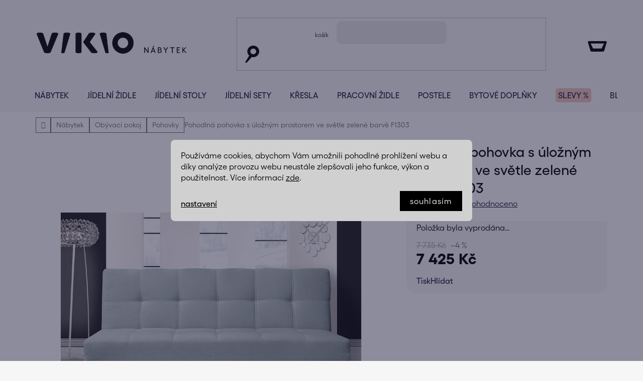

--- FILE ---
content_type: text/html; charset=utf-8
request_url: https://www.vikio.cz/pohovka-dream-iii-b-matova/
body_size: 57066
content:
<!doctype html><html lang="cs" dir="ltr" class="header-background-light external-fonts-loaded"><head><meta charset="utf-8" /><meta name="viewport" content="width=device-width,initial-scale=1" /><title>Pohodlná pohovka s úložným prostorem ve světle zelené barvě F1303 - Vikio.cz</title><link rel="preconnect" href="https://cdn.myshoptet.com" /><link rel="dns-prefetch" href="https://cdn.myshoptet.com" /><link rel="preload" href="https://cdn.myshoptet.com/prj/dist/master/cms/libs/jquery/jquery-1.11.3.min.js" as="script" /><link href="https://cdn.myshoptet.com/prj/dist/master/shop/dist/font-shoptet-13.css.3c47e30adfa2e9e2683b.css" rel="stylesheet"><script>
dataLayer = [];
dataLayer.push({'shoptet' : {
    "pageId": 1122,
    "pageType": "productDetail",
    "currency": "CZK",
    "currencyInfo": {
        "decimalSeparator": ",",
        "exchangeRate": 1,
        "priceDecimalPlaces": 0,
        "symbol": "K\u010d",
        "symbolLeft": 0,
        "thousandSeparator": " "
    },
    "language": "cs",
    "projectId": 298088,
    "product": {
        "id": 83106,
        "guid": "b0c3793d-91a3-11e9-beb1-002590dad85e",
        "hasVariants": false,
        "codes": [
            {
                "code": "F-0508011215"
            }
        ],
        "code": "F-0508011215",
        "name": "Pohodln\u00e1 pohovka s \u00falo\u017en\u00fdm prostorem ve sv\u011btle zelen\u00e9 barv\u011b F1303",
        "appendix": "",
        "weight": 85,
        "manufacturerGuid": "1EF53330341E670C8761DA0BA3DED3EE",
        "currentCategory": "N\u00e1bytek | Ob\u00fdvac\u00ed pokoj | Pohovky",
        "currentCategoryGuid": "590f9bfa-94de-11e9-beb1-002590dad85e",
        "defaultCategory": "N\u00e1bytek | Ob\u00fdvac\u00ed pokoj | Pohovky",
        "defaultCategoryGuid": "590f9bfa-94de-11e9-beb1-002590dad85e",
        "currency": "CZK",
        "priceWithVat": 7425
    },
    "stocks": [
        {
            "id": "ext",
            "title": "Sklad",
            "isDeliveryPoint": 0,
            "visibleOnEshop": 1
        }
    ],
    "cartInfo": {
        "id": null,
        "freeShipping": false,
        "freeShippingFrom": 20000,
        "leftToFreeGift": {
            "formattedPrice": "0 K\u010d",
            "priceLeft": 0
        },
        "freeGift": false,
        "leftToFreeShipping": {
            "priceLeft": 20000,
            "dependOnRegion": 0,
            "formattedPrice": "20 000 K\u010d"
        },
        "discountCoupon": [],
        "getNoBillingShippingPrice": {
            "withoutVat": 0,
            "vat": 0,
            "withVat": 0
        },
        "cartItems": [],
        "taxMode": "ORDINARY"
    },
    "cart": [],
    "customer": {
        "priceRatio": 1,
        "priceListId": 1,
        "groupId": null,
        "registered": false,
        "mainAccount": false
    }
}});
dataLayer.push({'cookie_consent' : {
    "marketing": "denied",
    "analytics": "denied"
}});
document.addEventListener('DOMContentLoaded', function() {
    shoptet.consent.onAccept(function(agreements) {
        if (agreements.length == 0) {
            return;
        }
        dataLayer.push({
            'cookie_consent' : {
                'marketing' : (agreements.includes(shoptet.config.cookiesConsentOptPersonalisation)
                    ? 'granted' : 'denied'),
                'analytics': (agreements.includes(shoptet.config.cookiesConsentOptAnalytics)
                    ? 'granted' : 'denied')
            },
            'event': 'cookie_consent'
        });
    });
});
</script>

<!-- Google Tag Manager -->
<script>(function(w,d,s,l,i){w[l]=w[l]||[];w[l].push({'gtm.start':
new Date().getTime(),event:'gtm.js'});var f=d.getElementsByTagName(s)[0],
j=d.createElement(s),dl=l!='dataLayer'?'&l='+l:'';j.async=true;j.src=
'https://www.googletagmanager.com/gtm.js?id='+i+dl;f.parentNode.insertBefore(j,f);
})(window,document,'script','dataLayer','GTM-P4DVLW');</script>
<!-- End Google Tag Manager -->

<meta property="og:type" content="website"><meta property="og:site_name" content="vikio.cz"><meta property="og:url" content="https://www.vikio.cz/pohovka-dream-iii-b-matova/"><meta property="og:title" content="Pohodlná pohovka s úložným prostorem ve světle zelené barvě F1303 - Vikio.cz"><meta name="author" content="Vikio.cz"><meta name="web_author" content="Shoptet.cz"><meta name="dcterms.rightsHolder" content="www.vikio.cz"><meta name="robots" content="index,follow"><meta property="og:image" content="https://cdn.myshoptet.com/usr/www.vikio.cz/user/shop/big/83106_pohodlna-pohovka-s-uloznym-prostorem-ve-svetle-zelene-barve-f1303.jpg?68dbf0ff"><meta property="og:description" content="Pohodlná pohovka s úložným prostorem ve světle zelené barvě F1303. 195;85;90;  na Vikio. V obchodě prodáváme více jak 7 000 kusů nábytku a doplňků. Trendy nábytek s velmi krátkou dodací lhůtou."><meta name="description" content="Pohodlná pohovka s úložným prostorem ve světle zelené barvě F1303. 195;85;90;  na Vikio. V obchodě prodáváme více jak 7 000 kusů nábytku a doplňků. Trendy nábytek s velmi krátkou dodací lhůtou."><meta name="google-site-verification" content="10006315"><meta property="product:price:amount" content="7425"><meta property="product:price:currency" content="CZK"><style>:root {--color-primary: #000000;--color-primary-h: 0;--color-primary-s: 0%;--color-primary-l: 0%;--color-primary-hover: #000000;--color-primary-hover-h: 0;--color-primary-hover-s: 0%;--color-primary-hover-l: 0%;--color-secondary: #000000;--color-secondary-h: 0;--color-secondary-s: 0%;--color-secondary-l: 0%;--color-secondary-hover: #000000;--color-secondary-hover-h: 0;--color-secondary-hover-s: 0%;--color-secondary-hover-l: 0%;--color-tertiary: #000000;--color-tertiary-h: 0;--color-tertiary-s: 0%;--color-tertiary-l: 0%;--color-tertiary-hover: #ffffff;--color-tertiary-hover-h: 0;--color-tertiary-hover-s: 0%;--color-tertiary-hover-l: 100%;--color-header-background: #ffffff;--template-font: "sans-serif";--template-headings-font: "sans-serif";--header-background-url: none;--cookies-notice-background: #1A1937;--cookies-notice-color: #F8FAFB;--cookies-notice-button-hover: #f5f5f5;--cookies-notice-link-hover: #27263f;--templates-update-management-preview-mode-content: "Náhled aktualizací šablony je aktivní pro váš prohlížeč."}</style>
    
    <link href="https://cdn.myshoptet.com/prj/dist/master/shop/dist/main-13.less.96035efb4db1532b3cd7.css" rel="stylesheet" />
    
    <script>var shoptet = shoptet || {};</script>
    <script src="https://cdn.myshoptet.com/prj/dist/master/shop/dist/main-3g-header.js.05f199e7fd2450312de2.js"></script>
<!-- User include --><!-- api 422(76) html code header -->
<link rel="stylesheet" href="https://cdn.myshoptet.com/usr/api2.dklab.cz/user/documents/_doplnky/odpocet/298088/1327/298088_1327.css" type="text/css" /><style>
        :root {            
            --dklab-countdown-category-text-color: #FFFFFF;
            --dklab-countdown-detail-text-color: #FFFFFF;
            --dklab-countdown-background-lower-color: #666666;
            --dklab-countdown-background-upper-color: #282828;
            --dklab-countdown-background-lower-color-detail: #666666;
            --dklab-countdown-background-upper-color-detail: #282828;
            --dklab-countdown-carousel-text-color: #FFFFFF;            
            --dklab-countdown-radius: 0px;
            --dklab-countdown-carousel-background-color: #2D58FF;
        }
        </style>
<!-- api 428(82) html code header -->
<link rel="stylesheet" href="https://cdn.myshoptet.com/usr/api2.dklab.cz/user/documents/_doplnky/oblibene/298088/29/298088_29.css" type="text/css" /><style>
        :root {
            --dklab-favourites-flag-color: #E8DDC3;
            --dklab-favourites-flag-text-color: #FFFFFF;
            --dklab-favourites-add-text-color: #000000;            
            --dklab-favourites-remove-text-color: #000000;            
            --dklab-favourites-add-text-detail-color: #000000;            
            --dklab-favourites-remove-text-detail-color: #000000;            
            --dklab-favourites-header-icon-color: #000000;            
            --dklab-favourites-counter-color: #000000;            
        } </style>
<!-- api 498(150) html code header -->
<script async src="https://scripts.luigisbox.tech/LBX-932086.js"></script><meta name="luigisbox-tracker-id" content="699453-932086,cs"/><script type="text/javascript">const isPlpEnabled = sessionStorage.getItem('lbPlpEnabled') === 'true';if (isPlpEnabled) {const style = document.createElement("style");style.type = "text/css";style.id = "lb-plp-style";style.textContent = `body.type-category #content-wrapper,body.type-search #content-wrapper,body.type-category #content,body.type-search #content,body.type-category #content-in,body.type-search #content-in,body.type-category #main-in,body.type-search #main-in {min-height: 100vh;}body.type-category #content-wrapper > *,body.type-search #content-wrapper > *,body.type-category #content > *,body.type-search #content > *,body.type-category #content-in > *,body.type-search #content-in > *,body.type-category #main-in > *,body.type-search #main-in > * {display: none;}`;document.head.appendChild(style);}</script>
<!-- api 1117(741) html code header -->
<link rel="stylesheet" href="https://cdn.myshoptet.com/usr/api2.dklab.cz/user/documents/_doplnky/faviExtra/298088/2/298088_2.css" type="text/css" /><style></style>
        <script type="text/javascript">
            window.faviPartnerEventsTracking = window.faviPartnerEventsTracking || function() {
            window.faviPartnerEventsTracking.queue.push(arguments);};
            window.faviPartnerEventsTracking.queue = window.faviPartnerEventsTracking.queue || [];            
            window.faviPartnerEventsTracking("init", "czvzygb8hvko1a919uhcu0eyo81wlmiq", {debug: false,});                
            </script>
<!-- api 1881(1446) html code header -->
<script>var bianoPixelConfig={debug:false,merchantId:"cz9db46322e9206a8bdb9f0863cce0c2a91584e6d0",project:"biano.cz"}</script>
<!-- api 473(125) html code header -->

                <style>
                    #order-billing-methods .radio-wrapper[data-guid="6e4559d9-9b1f-11ed-88b4-ac1f6b0076ec"]:not(.cggooglepay), #order-billing-methods .radio-wrapper[data-guid="5a8b9953-66d4-11eb-ac23-ac1f6b0076ec"]:not(.cgapplepay) {
                        display: none;
                    }
                </style>
                <script type="text/javascript">
                    document.addEventListener('DOMContentLoaded', function() {
                        if (getShoptetDataLayer('pageType') === 'billingAndShipping') {
                            
                try {
                    if (window.ApplePaySession && window.ApplePaySession.canMakePayments()) {
                        document.querySelector('#order-billing-methods .radio-wrapper[data-guid="5a8b9953-66d4-11eb-ac23-ac1f6b0076ec"]').classList.add('cgapplepay');
                    }
                } catch (err) {} 
            
                            
                const cgBaseCardPaymentMethod = {
                        type: 'CARD',
                        parameters: {
                            allowedAuthMethods: ["PAN_ONLY", "CRYPTOGRAM_3DS"],
                            allowedCardNetworks: [/*"AMEX", "DISCOVER", "INTERAC", "JCB",*/ "MASTERCARD", "VISA"]
                        }
                };
                
                function cgLoadScript(src, callback)
                {
                    var s,
                        r,
                        t;
                    r = false;
                    s = document.createElement('script');
                    s.type = 'text/javascript';
                    s.src = src;
                    s.onload = s.onreadystatechange = function() {
                        if ( !r && (!this.readyState || this.readyState == 'complete') )
                        {
                            r = true;
                            callback();
                        }
                    };
                    t = document.getElementsByTagName('script')[0];
                    t.parentNode.insertBefore(s, t);
                } 
                
                function cgGetGoogleIsReadyToPayRequest() {
                    return Object.assign(
                        {},
                        {
                            apiVersion: 2,
                            apiVersionMinor: 0
                        },
                        {
                            allowedPaymentMethods: [cgBaseCardPaymentMethod]
                        }
                    );
                }

                function onCgGooglePayLoaded() {
                    let paymentsClient = new google.payments.api.PaymentsClient({environment: 'PRODUCTION'});
                    paymentsClient.isReadyToPay(cgGetGoogleIsReadyToPayRequest()).then(function(response) {
                        if (response.result) {
                            document.querySelector('#order-billing-methods .radio-wrapper[data-guid="6e4559d9-9b1f-11ed-88b4-ac1f6b0076ec"]').classList.add('cggooglepay');	 	 	 	 	 
                        }
                    })
                    .catch(function(err) {});
                }
                
                cgLoadScript('https://pay.google.com/gp/p/js/pay.js', onCgGooglePayLoaded);
            
                        }
                    });
                </script> 
                
<!-- service 553(201) html code header -->
<script src="https://shoptet.platimpak.cz/front/frontAction.js" 
onload="dispatchFrontAction('Disco', 'shoptet.platimpak.cz')"></script>


<!-- service 619(267) html code header -->
<link href="https://cdn.myshoptet.com/usr/fvstudio.myshoptet.com/user/documents/addons/cartupsell.min.css?24.11.1" rel="stylesheet">
<!-- service 1714(1298) html code header -->
<link 
rel="stylesheet" 
href="https://cdn.myshoptet.com/usr/dmartini.myshoptet.com/user/documents/upload/dmartini/blog_products/blog_products.min.css?160"
data-author="Dominik Martini" 
data-author-web="dmartini.cz">
<!-- service 2322(1835) html code header -->
<link rel="stylesheet" href="https://cdn.myshoptet.com/addons/dominikmartini/product_salecode/styles.header.min.css?1f0482a01621d4a6d7beb5cd811f2e28c64f26c2">
<!-- service 428(82) html code header -->
<style>
@font-face {
    font-family: 'oblibene';
    src:  url('https://cdn.myshoptet.com/usr/api2.dklab.cz/user/documents/_doplnky/oblibene/font/oblibene.eot?v1');
    src:  url('https://cdn.myshoptet.com/usr/api2.dklab.cz/user/documents/_doplnky/oblibene/font/oblibene.eot?v1#iefix') format('embedded-opentype'),
    url('https://cdn.myshoptet.com/usr/api2.dklab.cz/user/documents/_doplnky/oblibene/font/oblibene.ttf?v1') format('truetype'),
    url('https://cdn.myshoptet.com/usr/api2.dklab.cz/user/documents/_doplnky/oblibene/font/oblibene.woff?v1') format('woff'),
    url('https://cdn.myshoptet.com/usr/api2.dklab.cz/user/documents/_doplnky/oblibene/font/oblibene.svg?v1') format('svg');
    font-weight: normal;
    font-style: normal;
}
</style>
<script>
var dklabFavIndividual;
</script>
<!-- service 1881(1446) html code header -->
<script>
    document.addEventListener("DOMContentLoaded",()=>{var b,i,a,n,o,p,x,s;b=window,i=document,a=bianoPixelConfig,b.bianoTrack||((o=b.bianoTrack=function(){o.callMethod?o.callMethod.apply(o,arguments):o.queue.push(arguments)}).push=o,o.queue=[],a=a||{},n=shoptet.consent.isAccepted("analytics"),o.push("consent",n),o.push("init",a.merchantId),s="script",(p=i.createElement(s)).async=!0,p.src="https://"+(n?"pixel."+a.project:"bianopixel.com")+"/"+(a.debug?"debug":"min")+"/pixel.js",(x=i.getElementsByTagName(s)[0]).parentNode.insertBefore(p,x));const dl=getShoptetDataLayer();switch(dl.pageType){case"productDetail":bianoTrack("track","product_view",{id:(dl.product.code||dl.product.codes[0].code).toString(),source:"shoptet"});break;case"thankYou":bianoTrack("track","purchase",{id:dl.order.orderNo.toString(),order_price:parseFloat(dl.order.total),currency:dl.order.currencyCode,items:dl.order.content.map(item=>({id:item.sku.toString(),quantity:parseInt(item.quantity),unit_price:parseFloat(item.price)})),source:"shoptet"});break;default:bianoTrack("track","page_view",{source:"shoptet"})}document.addEventListener("ShoptetCartAddCartItem",()=>{const dl=getShoptetDataLayer();if(dl.cart&&dl.cart.length){const item=dl.cart[dl.cart.length-1];bianoTrack("track","add_to_cart",{id:item.code.toString(),quantity:parseInt(item.quantity),unit_price:parseFloat(item.priceWithVat),currency:dl.currency,source:"shoptet"})}}),shoptet.scripts.setCustomCallback("shoptet.consent.set",(function(args){args[0].includes("analytics")&&bianoTrack("consent",!0)}))});
</script>
<!-- project html code header -->
<link rel="preconnect" href="https://fonts.googleapis.com">
<link rel="preconnect" href="https://fonts.gstatic.com" crossorigin>
<link href="https://fonts.googleapis.com/css2?family=DM+Sans:wght@400;500;700&display=swap" rel="stylesheet">
<!-- place head codes here -->
<link class="custom_style" href="https://cdn.myshoptet.com/usr/pkupravy.pavelkunes.cz/user/documents/vikio.cz/codes/style.css?v0334" rel="stylesheet" />
<link class="custom_style_admin" href="https://cdn.myshoptet.com/usr/pkupravy.pavelkunes.cz/user/documents/vikio.cz/codes/db-style.css?v03.11" rel="stylesheet" />
<style>
:root
{
	--color-stars: #FED06E;
  --facebook-name: "vikio.cz";
  --instagram-name: "vikio.cz";
  --youtube-name: "Nakup-nabytek.cz";
  --color-tertiary-hover: transparent;

}

.listingControls 
{

width:100%;
}



.listingControls .loadMore,
.listingControls nav
{
flex-basis:100% !important;
justify-content:center;
width:100%;
}



/*
.hp-clanky, .radime-wrapper
{
flex-shrink:1
}
*/
.category-perex {
	background-color: #fff;
	padding: 20px;
	margin-bottom: 0;
}
.category-perex .category-perex-inner.hidden-long-text {
	position: relative;
	height: 220px;
	overflow: hidden;
}
.category-perex .category-perex-inner.hidden-long-text::before {
	content: '';
	pointer-events: none;
	width: 100%;
	height: 30px;
	position: absolute;
	left: 0;
	bottom: 0;
	background: #fff;
	background: linear-gradient(
		0deg,
		#ffffff 0%,
		rgba(255, 255, 255, 0.5058823529) 90%,
		rgba(255, 255, 255, 0) 100%
	);
}



.in-kosik .top-navigation-bar-menu,
.in-krok-1 .top-navigation-bar-menu,
.in-krok-2 .top-navigation-bar-menu,
..in-dekujeme .top-navigation-bar-menu
{
display:none
}

#footer .custom-footer__banner204,
#footer .custom-footer__banner205,
#footer .custom-footer__banner206,
.id-1098 .category__secondDescription
{
display:none
}
.contact-box .tel::after {
	content: 'Pondělí až pátek, 09:00 - 16:00';
}


/*dev dev */


</style>
<script>

//var navTools = "725 320 508 po-pá 9:00 - 16:00"
const resetCollectionCache = 19
const collectionTitle = 'Nábytkové kolekce'
const freeShippingPrice = 20000
const companyHolidays = ['27.12.2023', '28.12.2023', '29.12.2023', '29.03.2024', '01.04.2024', '01.05.2024', '08.05.2024', '05.07.2024', '06.07.2024', '23.12.2024', '27.12.2024', '30.12.2024', '31.12.2024', '02.01.2025', '03.01.2025', '18.04.2025', '21.04.2025', '17.11.2025', '24.12.2025', '25.12.2025', '26.12.2025', '29.12.2025', '30.12.2025', '31.12.2025', '01.01.2026', '02.01.2026',]
const shippingConfig = {
  'Skladem': {
    decisiveHour: '12:00',
    shippingInDays: 'aut',
    customChange: 0
  },
  'Skladem:': {
    decisiveHour: '11:00',
    shippingInDays: 'cas',
    customChange: 0
  },
  'Skladem;': {
    decisiveHour: '12:00',
    shippingInDays: 'tex',
    customChange: 0
  },
  'Skladem.': {
    decisiveHour: '12:00',
    shippingInDays: 'tk',
    customChange: 0
  },
  'Skladem-': {
    decisiveHour: '12:00',
    shippingInDays: 5,
    customChange: 0
  },
  'Skladem_': {
    decisiveHour: '07:00',
    shippingInDays: 'fal',
    customChange: 0
  },
  'Ihned k odběru': {
    decisiveHour: '12:00',
    shippingInDays: 0,
    customChange: 0
  },
}
const shippingDateTooltip = 'K uvedenému dni bude zboží připraveno k osobnímu vyzvednutí. Doručení na adresu je následující pracovní den.'
</script>
<script>
const getScrollbarWidth = () => {
    const outer = document.createElement('div');
    outer.style.visibility = 'hidden';
    outer.style.overflow = 'scroll';
    outer.style.msOverflowStyle = 'scrollbar';
    document.getElementsByTagName('html')[0].appendChild(outer);
    const inner = document.createElement('div');
    outer.appendChild(inner);
    const scrollbarWidth = (outer.offsetWidth - inner.offsetWidth);
    outer.parentNode.removeChild(outer);
    return scrollbarWidth;
}
document.documentElement.style.setProperty('--scrollbar-width', getScrollbarWidth() + "px");
</script>




<meta name="p:domain_verify" content="b2f835b03adf35a3d68e2127c8b43e0a"/>



<style>
.glossary {
	font-weight: bold;
  text-decoration: underline;
}
.mobile .category-header {
	padding-bottom: 0;
}
@media (min-width: 768px) {
  #navigation .menu-level-2>li>a img {
    max-width: 60px;
    max-height: 60px;
  }
}
#category-header .dropdown-menu li:nth-child(4) {
	display: none;
}
.shipping-table td.w-85 {width: 85px!important;}
.shipping-table td.w-74 {width: 74px!important;}
.shipping-table td.w-62 {width: 62px!important;}
.shipping-table td.w-80 {width: 80px!important;}
.shipping-table td.w-70 {width: 70px!important;}
.shipping-table td.w-75 {width: 75px!important;}
.assembly-options {display: none!important;}
.product-appendix {
  text-transform: lowercase !important;
}
.p-detail-inner .product-appendix,
.products-block>div .p .name .product-appendix {
	font-size: 14px;
  font-weight: 500;
  padding: 0;
}
.advanced-order .btn.btn-conversion {line-height: 30px;}
.product-slider-holder {overflow:unset!important;}
</style>
<script type="text/javascript">
   (function(c,l,a,r,i,t,y){
       c[a]=c[a]||function(){(c[a].q=c[a].q||[]).push(arguments)};
       t=l.createElement(r);t.async=1;t.src="https://www.clarity.ms/tag/"+i;
       y=l.getElementsByTagName(r)[0];y.parentNode.insertBefore(t,y);
   })(window, document, "clarity", "script", "iyjgw161dj");
   </script>


<!-- /User include --><link rel="shortcut icon" href="/favicon.png" type="image/x-icon" /><link rel="canonical" href="https://www.vikio.cz/pohovka-dream-iii-b-matova/" />    <!-- Global site tag (gtag.js) - Google Analytics -->
    <script async src="https://www.googletagmanager.com/gtag/js?id=16679024983"></script>
    <script>
        
        window.dataLayer = window.dataLayer || [];
        function gtag(){dataLayer.push(arguments);}
        

                    console.debug('default consent data');

            gtag('consent', 'default', {"ad_storage":"denied","analytics_storage":"denied","ad_user_data":"denied","ad_personalization":"denied","wait_for_update":500});
            dataLayer.push({
                'event': 'default_consent'
            });
        
        gtag('js', new Date());

                gtag('config', 'UA-22499614-1', { 'groups': "UA" });
        
                gtag('config', 'G-EJGGMVLJZE', {"groups":"GA4","send_page_view":false,"content_group":"productDetail","currency":"CZK","page_language":"cs"});
        
                gtag('config', 'AW-962624208', {"allow_enhanced_conversions":true});
        
                gtag('config', 'AW-16679024983', {"allow_enhanced_conversions":true});
        
        
        
        
                    gtag('event', 'page_view', {"send_to":"GA4","page_language":"cs","content_group":"productDetail","currency":"CZK"});
        
                gtag('set', 'currency', 'CZK');

        gtag('event', 'view_item', {
            "send_to": "UA",
            "items": [
                {
                    "id": "F-0508011215",
                    "name": "Pohodln\u00e1 pohovka s \u00falo\u017en\u00fdm prostorem ve sv\u011btle zelen\u00e9 barv\u011b F1303",
                    "category": "N\u00e1bytek \/ Ob\u00fdvac\u00ed pokoj \/ Pohovky",
                                        "brand": "Vikio",
                                                            "price": 6136
                }
            ]
        });
        
        
        
        
        
                    gtag('event', 'view_item', {"send_to":"GA4","page_language":"cs","content_group":"productDetail","value":6136,"currency":"CZK","items":[{"item_id":"F-0508011215","item_name":"Pohodln\u00e1 pohovka s \u00falo\u017en\u00fdm prostorem ve sv\u011btle zelen\u00e9 barv\u011b F1303","item_brand":"Vikio","item_category":"N\u00e1bytek","item_category2":"Ob\u00fdvac\u00ed pokoj","item_category3":"Pohovky","price":6136,"quantity":1,"index":0}]});
        
        
        
        
        
        
        
        document.addEventListener('DOMContentLoaded', function() {
            if (typeof shoptet.tracking !== 'undefined') {
                for (var id in shoptet.tracking.bannersList) {
                    gtag('event', 'view_promotion', {
                        "send_to": "UA",
                        "promotions": [
                            {
                                "id": shoptet.tracking.bannersList[id].id,
                                "name": shoptet.tracking.bannersList[id].name,
                                "position": shoptet.tracking.bannersList[id].position
                            }
                        ]
                    });
                }
            }

            shoptet.consent.onAccept(function(agreements) {
                if (agreements.length !== 0) {
                    console.debug('gtag consent accept');
                    var gtagConsentPayload =  {
                        'ad_storage': agreements.includes(shoptet.config.cookiesConsentOptPersonalisation)
                            ? 'granted' : 'denied',
                        'analytics_storage': agreements.includes(shoptet.config.cookiesConsentOptAnalytics)
                            ? 'granted' : 'denied',
                                                                                                'ad_user_data': agreements.includes(shoptet.config.cookiesConsentOptPersonalisation)
                            ? 'granted' : 'denied',
                        'ad_personalization': agreements.includes(shoptet.config.cookiesConsentOptPersonalisation)
                            ? 'granted' : 'denied',
                        };
                    console.debug('update consent data', gtagConsentPayload);
                    gtag('consent', 'update', gtagConsentPayload);
                    dataLayer.push(
                        { 'event': 'update_consent' }
                    );
                }
            });
        });
    </script>
<script>
    (function(t, r, a, c, k, i, n, g) { t['ROIDataObject'] = k;
    t[k]=t[k]||function(){ (t[k].q=t[k].q||[]).push(arguments) },t[k].c=i;n=r.createElement(a),
    g=r.getElementsByTagName(a)[0];n.async=1;n.src=c;g.parentNode.insertBefore(n,g)
    })(window, document, 'script', '//www.heureka.cz/ocm/sdk.js?source=shoptet&version=2&page=product_detail', 'heureka', 'cz');

    heureka('set_user_consent', 0);
</script>
</head><body class="desktop id-1122 in-pohovky template-13 type-product type-detail one-column-body columns-4 smart-labels-active ums_forms_redesign--off ums_a11y_category_page--on ums_discussion_rating_forms--off ums_flags_display_unification--on ums_a11y_login--off mobile-header-version-0"><noscript>
    <style>
        #header {
            padding-top: 0;
            position: relative !important;
            top: 0;
        }
        .header-navigation {
            position: relative !important;
        }
        .overall-wrapper {
            margin: 0 !important;
        }
        body:not(.ready) {
            visibility: visible !important;
        }
    </style>
    <div class="no-javascript">
        <div class="no-javascript__title">Musíte změnit nastavení vašeho prohlížeče</div>
        <div class="no-javascript__text">Podívejte se na: <a href="https://www.google.com/support/bin/answer.py?answer=23852">Jak povolit JavaScript ve vašem prohlížeči</a>.</div>
        <div class="no-javascript__text">Pokud používáte software na blokování reklam, může být nutné povolit JavaScript z této stránky.</div>
        <div class="no-javascript__text">Děkujeme.</div>
    </div>
</noscript>

        <div id="fb-root"></div>
        <script>
            window.fbAsyncInit = function() {
                FB.init({
//                    appId            : 'your-app-id',
                    autoLogAppEvents : true,
                    xfbml            : true,
                    version          : 'v19.0'
                });
            };
        </script>
        <script async defer crossorigin="anonymous" src="https://connect.facebook.net/cs_CZ/sdk.js"></script>
<!-- Google Tag Manager (noscript) -->
<noscript><iframe src="https://www.googletagmanager.com/ns.html?id=GTM-P4DVLW"
height="0" width="0" style="display:none;visibility:hidden"></iframe></noscript>
<!-- End Google Tag Manager (noscript) -->

    <div class="siteCookies siteCookies--center siteCookies--dark js-siteCookies" role="dialog" data-testid="cookiesPopup" data-nosnippet>
        <div class="siteCookies__form">
            <div class="siteCookies__content">
                <div class="siteCookies__text">
                    Používáme cookies, abychom Vám umožnili pohodlné prohlížení webu a díky analýze provozu webu neustále zlepšovali jeho funkce, výkon a použitelnost. Více informací <a href="https://298088.myshoptet.com/podminky-ochrany-osobnich-udaju/" target="\">zde</a>.
                </div>
                <p class="siteCookies__links">
                    <button class="siteCookies__link js-cookies-settings" aria-label="Nastavení cookies" data-testid="cookiesSettings">Nastavení</button>
                </p>
            </div>
            <div class="siteCookies__buttonWrap">
                                <button class="siteCookies__button js-cookiesConsentSubmit" value="all" aria-label="Přijmout cookies" data-testid="buttonCookiesAccept">Souhlasím</button>
            </div>
        </div>
        <script>
            document.addEventListener("DOMContentLoaded", () => {
                const siteCookies = document.querySelector('.js-siteCookies');
                document.addEventListener("scroll", shoptet.common.throttle(() => {
                    const st = document.documentElement.scrollTop;
                    if (st > 1) {
                        siteCookies.classList.add('siteCookies--scrolled');
                    } else {
                        siteCookies.classList.remove('siteCookies--scrolled');
                    }
                }, 100));
            });
        </script>
    </div>
<a href="#content" class="skip-link sr-only">Přejít na obsah</a><div class="overall-wrapper"><div class="user-action"><div class="container"><div class="user-action-in"><div class="user-action-login popup-widget login-widget"><div class="popup-widget-inner"><h2 id="loginHeading">Přihlášení k vašemu účtu</h2><div id="customerLogin"><form action="/action/Customer/Login/" method="post" id="formLoginIncluded" class="csrf-enabled formLogin" data-testid="formLogin"><input type="hidden" name="referer" value="" /><div class="form-group"><div class="input-wrapper email js-validated-element-wrapper no-label"><input type="email" name="email" class="form-control" autofocus placeholder="E-mailová adresa (např. jan@novak.cz)" data-testid="inputEmail" autocomplete="email" required /></div></div><div class="form-group"><div class="input-wrapper password js-validated-element-wrapper no-label"><input type="password" name="password" class="form-control" placeholder="Heslo" data-testid="inputPassword" autocomplete="current-password" required /><span class="no-display">Nemůžete vyplnit toto pole</span><input type="text" name="surname" value="" class="no-display" /></div></div><div class="form-group"><div class="login-wrapper"><button type="submit" class="btn btn-secondary btn-text btn-login" data-testid="buttonSubmit">Přihlásit se</button><div class="password-helper"><a href="/registrace/" data-testid="signup" rel="nofollow">Nová registrace</a><a href="/klient/zapomenute-heslo/" rel="nofollow">Zapomenuté heslo</a></div></div></div><div class="social-login-buttons"><div class="social-login-buttons-divider"><span>nebo</span></div><div class="form-group"><a href="/action/Social/login/?provider=Google" class="login-btn google" rel="nofollow"><span class="login-google-icon"></span><strong>Přihlásit se přes Google</strong></a></div><div class="form-group"><a href="/action/Social/login/?provider=Seznam" class="login-btn seznam" rel="nofollow"><span class="login-seznam-icon"></span><strong>Přihlásit se přes Seznam</strong></a></div></div></form>
</div></div></div>
    <div id="cart-widget" class="user-action-cart popup-widget cart-widget loader-wrapper" data-testid="popupCartWidget" role="dialog" aria-hidden="true">
        <div class="popup-widget-inner cart-widget-inner place-cart-here">
            <div class="loader-overlay">
                <div class="loader"></div>
            </div>
        </div>
    </div>
</div>
</div></div><div class="top-navigation-bar" data-testid="topNavigationBar">

    <div class="container">

                            <div class="top-navigation-menu">
                <ul class="top-navigation-bar-menu">
                                            <li class="top-navigation-menu-item-927">
                            <a href="/o-nas/" title="O nás">O nás</a>
                        </li>
                                            <li class="top-navigation-menu-item-10049">
                            <a href="/produkty-peclive-vybirame/" title="Produkty pečlivě vybíráme">Produkty pečlivě vybíráme</a>
                        </li>
                                            <li class="top-navigation-menu-item-29">
                            <a href="/kontakty/" title="Kontakty">Kontakty</a>
                        </li>
                                            <li class="top-navigation-menu-item-27">
                            <a href="/doprava-a-platba/" title="Doprava a platba">Doprava a platba</a>
                        </li>
                                            <li class="top-navigation-menu-item-933">
                            <a href="/reklamace/" title="Reklamace">Reklamace</a>
                        </li>
                                            <li class="top-navigation-menu-item-936">
                            <a href="/vraceni-zbozi/" title="Vrácení zboží">Vrácení zboží</a>
                        </li>
                                            <li class="top-navigation-menu-item-930">
                            <a href="/prodej-na-splatky/" title="Prodej na splátky">Prodej na splátky</a>
                        </li>
                                            <li class="top-navigation-menu-item-10052">
                            <a href="/pojisteni-zasilky-2/" title="Balík bez starostí">Balík bez starostí</a>
                        </li>
                                            <li class="top-navigation-menu-item-39">
                            <a href="/obchodni-podminky/" title="Obchodní podmínky">Obchodní podmínky</a>
                        </li>
                                            <li class="top-navigation-menu-item-691">
                            <a href="/podminky-ochrany-osobnich-udaju/" title="Podmínky ochrany osobních údajů ">Podmínky ochrany osobních údajů </a>
                        </li>
                                            <li class="top-navigation-menu-item--23">
                            <a href="/slovnik-pojmu/" title="Slovník pojmů">Slovník pojmů</a>
                        </li>
                                    </ul>
                <div class="top-navigation-menu-trigger">Více</div>
                <ul class="top-navigation-bar-menu-helper"></ul>
            </div>
        
        <div class="top-navigation-tools">
                        <a href="/login/?backTo=%2Fpohovka-dream-iii-b-matova%2F" class="top-nav-button top-nav-button-login primary login toggle-window" data-target="login" data-testid="signin" rel="nofollow"><span>Přihlášení</span></a>
    <a href="/registrace/" class="top-nav-button top-nav-button-register" data-testid="headerSignup">Registrace</a>
        </div>

    </div>

</div>
<header id="header">
        <div class="header-top">
            <div class="container navigation-wrapper header-top-wrapper">
                <div class="site-name"><a href="/" data-testid="linkWebsiteLogo"><img src="https://cdn.myshoptet.com/usr/www.vikio.cz/user/logos/vikio_znacka_nabytek_vpravo_dole_b_rgb_pozitiv_hd.png" alt="Vikio.cz" fetchpriority="low" /></a></div>                <div class="search" itemscope itemtype="https://schema.org/WebSite">
                    <meta itemprop="headline" content="Pohovky"/><meta itemprop="url" content="https://www.vikio.cz"/><meta itemprop="text" content="Pohodlná pohovka s úložným prostorem ve světle zelené barvě F1303. 195;85;90; na Vikio. V obchodě prodáváme více jak 7 000 kusů nábytku a doplňků. Trendy nábytek s velmi krátkou dodací lhůtou."/>                    <form action="/action/ProductSearch/prepareString/" method="post"
    id="formSearchForm" class="search-form compact-form js-search-main"
    itemprop="potentialAction" itemscope itemtype="https://schema.org/SearchAction" data-testid="searchForm">
    <fieldset>
        <meta itemprop="target"
            content="https://www.vikio.cz/vyhledavani/?string={string}"/>
        <input type="hidden" name="language" value="cs"/>
        
            
    <span class="search-input-icon" aria-hidden="true"></span>

<input
    type="search"
    name="string"
        class="query-input form-control search-input js-search-input"
    placeholder="Napište, co hledáte"
    autocomplete="off"
    required
    itemprop="query-input"
    aria-label="Vyhledávání"
    data-testid="searchInput"
>
            <button type="submit" class="btn btn-default search-button" data-testid="searchBtn">Hledat</button>
        
    </fieldset>
</form>
                </div>
                <div class="navigation-buttons">
                    <a href="#" class="toggle-window" data-target="search" data-testid="linkSearchIcon"><span class="sr-only">Hledat</span></a>
                        
    <a href="/kosik/" class="btn btn-icon toggle-window cart-count" data-target="cart" data-hover="true" data-redirect="true" data-testid="headerCart" rel="nofollow" aria-haspopup="dialog" aria-expanded="false" aria-controls="cart-widget">
        
                <span class="sr-only">Nákupní košík</span>
        
            <span class="cart-price visible-lg-inline-block" data-testid="headerCartPrice">
                                    Prázdný košík                            </span>
        
    
            </a>
                    <a href="#" class="toggle-window" data-target="navigation" data-testid="hamburgerMenu"></a>
                </div>
            </div>
        </div>
        <div class="header-bottom">
            <div class="container navigation-wrapper header-bottom-wrapper js-navigation-container">
                <nav id="navigation" aria-label="Hlavní menu" data-collapsible="true"><div class="navigation-in menu"><ul class="menu-level-1" role="menubar" data-testid="headerMenuItems"><li class="menu-item-852 ext" role="none"><a href="/nabytek/" data-testid="headerMenuItem" role="menuitem" aria-haspopup="true" aria-expanded="false"><b>Nábytek</b><span class="submenu-arrow"></span></a><ul class="menu-level-2" aria-label="Nábytek" tabindex="-1" role="menu"><li class="menu-item-1098" role="none"><a href="/jidelni-zidle/" class="menu-image" data-testid="headerMenuItem" tabindex="-1" aria-hidden="true"><img src="data:image/svg+xml,%3Csvg%20width%3D%22140%22%20height%3D%22100%22%20xmlns%3D%22http%3A%2F%2Fwww.w3.org%2F2000%2Fsvg%22%3E%3C%2Fsvg%3E" alt="" aria-hidden="true" width="140" height="100"  data-src="https://cdn.myshoptet.com/usr/www.vikio.cz/user/categories/orig/vikio_piktogramy_zidle_hd4.png" fetchpriority="low" /></a><div><a href="/jidelni-zidle/" data-testid="headerMenuItem" role="menuitem"><span>Jídelní židle</span></a>
                        </div></li><li class="menu-item-1086" role="none"><a href="/jidelni-stoly/" class="menu-image" data-testid="headerMenuItem" tabindex="-1" aria-hidden="true"><img src="data:image/svg+xml,%3Csvg%20width%3D%22140%22%20height%3D%22100%22%20xmlns%3D%22http%3A%2F%2Fwww.w3.org%2F2000%2Fsvg%22%3E%3C%2Fsvg%3E" alt="" aria-hidden="true" width="140" height="100"  data-src="https://cdn.myshoptet.com/usr/www.vikio.cz/user/categories/orig/vikio_piktogramy_stoly_hd5.png" fetchpriority="low" /></a><div><a href="/jidelni-stoly/" data-testid="headerMenuItem" role="menuitem"><span>Jídelní stoly</span></a>
                        </div></li><li class="menu-item-1155" role="none"><a href="/jidelni-sestavy/" class="menu-image" data-testid="headerMenuItem" tabindex="-1" aria-hidden="true"><img src="data:image/svg+xml,%3Csvg%20width%3D%22140%22%20height%3D%22100%22%20xmlns%3D%22http%3A%2F%2Fwww.w3.org%2F2000%2Fsvg%22%3E%3C%2Fsvg%3E" alt="" aria-hidden="true" width="140" height="100"  data-src="https://cdn.myshoptet.com/usr/www.vikio.cz/user/categories/orig/vikio_piktogramy_jidelni_sety_hd4.png" fetchpriority="low" /></a><div><a href="/jidelni-sestavy/" data-testid="headerMenuItem" role="menuitem"><span>Jídelní sety</span></a>
                        </div></li><li class="menu-item-1071" role="none"><a href="/kresla-a-taburety/" class="menu-image" data-testid="headerMenuItem" tabindex="-1" aria-hidden="true"><img src="data:image/svg+xml,%3Csvg%20width%3D%22140%22%20height%3D%22100%22%20xmlns%3D%22http%3A%2F%2Fwww.w3.org%2F2000%2Fsvg%22%3E%3C%2Fsvg%3E" alt="" aria-hidden="true" width="140" height="100"  data-src="https://cdn.myshoptet.com/usr/www.vikio.cz/user/categories/orig/vikio_piktogramy_kresla_a_sezeni_hd4.png" fetchpriority="low" /></a><div><a href="/kresla-a-taburety/" data-testid="headerMenuItem" role="menuitem"><span>Křesla</span></a>
                        </div></li><li class="menu-item-1218" role="none"><a href="/kancelarske-zidle/" class="menu-image" data-testid="headerMenuItem" tabindex="-1" aria-hidden="true"><img src="data:image/svg+xml,%3Csvg%20width%3D%22140%22%20height%3D%22100%22%20xmlns%3D%22http%3A%2F%2Fwww.w3.org%2F2000%2Fsvg%22%3E%3C%2Fsvg%3E" alt="" aria-hidden="true" width="140" height="100"  data-src="https://cdn.myshoptet.com/usr/www.vikio.cz/user/categories/orig/vikio_piktogramy_pracovni_zidle_hd5.png" fetchpriority="low" /></a><div><a href="/kancelarske-zidle/" data-testid="headerMenuItem" role="menuitem"><span>Pracovní židle</span></a>
                        </div></li><li class="menu-item-1278" role="none"><a href="/kancelarske-stoly/" class="menu-image" data-testid="headerMenuItem" tabindex="-1" aria-hidden="true"><img src="data:image/svg+xml,%3Csvg%20width%3D%22140%22%20height%3D%22100%22%20xmlns%3D%22http%3A%2F%2Fwww.w3.org%2F2000%2Fsvg%22%3E%3C%2Fsvg%3E" alt="" aria-hidden="true" width="140" height="100"  data-src="https://cdn.myshoptet.com/usr/www.vikio.cz/user/categories/orig/vikio_piktogramy_pracovni_stoly_hd4.png" fetchpriority="low" /></a><div><a href="/kancelarske-stoly/" data-testid="headerMenuItem" role="menuitem"><span>Pracovní stoly</span></a>
                        </div></li><li class="menu-item-1167" role="none"><a href="/postele/" class="menu-image" data-testid="headerMenuItem" tabindex="-1" aria-hidden="true"><img src="data:image/svg+xml,%3Csvg%20width%3D%22140%22%20height%3D%22100%22%20xmlns%3D%22http%3A%2F%2Fwww.w3.org%2F2000%2Fsvg%22%3E%3C%2Fsvg%3E" alt="" aria-hidden="true" width="140" height="100"  data-src="https://cdn.myshoptet.com/usr/www.vikio.cz/user/categories/orig/vikio_piktogramy_postele_hd4.png" fetchpriority="low" /></a><div><a href="/postele/" data-testid="headerMenuItem" role="menuitem"><span>Postele</span></a>
                        </div></li><li class="menu-item-9969" role="none"><a href="/bytove-doplnky-4/" class="menu-image" data-testid="headerMenuItem" tabindex="-1" aria-hidden="true"><img src="data:image/svg+xml,%3Csvg%20width%3D%22140%22%20height%3D%22100%22%20xmlns%3D%22http%3A%2F%2Fwww.w3.org%2F2000%2Fsvg%22%3E%3C%2Fsvg%3E" alt="" aria-hidden="true" width="140" height="100"  data-src="https://cdn.myshoptet.com/usr/www.vikio.cz/user/categories/orig/vikio_piktogramy_bytove_doplnky_hd4.png" fetchpriority="low" /></a><div><a href="/bytove-doplnky-4/" data-testid="headerMenuItem" role="menuitem"><span>Bytové doplňky</span></a>
                        </div></li><li class="menu-item-861 has-third-level" role="none"><a href="/akce-a-slevy/" class="menu-image" data-testid="headerMenuItem" tabindex="-1" aria-hidden="true"><img src="data:image/svg+xml,%3Csvg%20width%3D%22140%22%20height%3D%22100%22%20xmlns%3D%22http%3A%2F%2Fwww.w3.org%2F2000%2Fsvg%22%3E%3C%2Fsvg%3E" alt="" aria-hidden="true" width="140" height="100"  data-src="https://cdn.myshoptet.com/usr/www.vikio.cz/user/categories/orig/vikio_piktogramy_akcni_ceny_hd_(2).png" fetchpriority="low" /></a><div><a href="/akce-a-slevy/" data-testid="headerMenuItem" role="menuitem"><span>Slevy %</span></a>
                                                    <ul class="menu-level-3" role="menu">
                                                                    <li class="menu-item-10274" role="none">
                                        <a href="/sleva-na-zidle/" data-testid="headerMenuItem" role="menuitem">
                                            Sleva na židle</a>,                                    </li>
                                                                    <li class="menu-item-10277" role="none">
                                        <a href="/sleva-na-stoly/" data-testid="headerMenuItem" role="menuitem">
                                            Sleva na stoly</a>,                                    </li>
                                                                    <li class="menu-item-10280" role="none">
                                        <a href="/sleva-na-kresla/" data-testid="headerMenuItem" role="menuitem">
                                            Sleva na křesla</a>,                                    </li>
                                                                    <li class="menu-item-10337" role="none">
                                        <a href="/vyprodej/" data-testid="headerMenuItem" role="menuitem">
                                            Výprodej 50 %</a>,                                    </li>
                                                                    <li class="menu-item-10340" role="none">
                                        <a href="/nabytek-se-slevou/" data-testid="headerMenuItem" role="menuitem">
                                            Nábytek se slevou</a>,                                    </li>
                                                                    <li class="menu-item-10343" role="none">
                                        <a href="/nejlevnejsi-v-cr/" data-testid="headerMenuItem" role="menuitem">
                                            Nejlevnější v ČR</a>,                                    </li>
                                                                    <li class="menu-item-10346" role="none">
                                        <a href="/doprava-zdarma/" data-testid="headerMenuItem" role="menuitem">
                                            Doprava zdarma</a>,                                    </li>
                                                                    <li class="menu-item-10373" role="none">
                                        <a href="/nejprodavanejsi/" data-testid="headerMenuItem" role="menuitem">
                                            Nejprodávanější</a>,                                    </li>
                                                                    <li class="menu-item-10364" role="none">
                                        <a href="/sleva-minimalne-30/" data-testid="headerMenuItem" role="menuitem">
                                            Sleva minimálně 30 %</a>,                                    </li>
                                                                    <li class="menu-item-10349" role="none">
                                        <a href="/vse-do-1000-kc/" data-testid="headerMenuItem" role="menuitem">
                                            Vše do 1000 Kč</a>,                                    </li>
                                                                    <li class="menu-item-10376" role="none">
                                        <a href="/black-friday/" data-testid="headerMenuItem" role="menuitem">
                                            Black Friday</a>,                                    </li>
                                                                    <li class="menu-item-10271" role="none">
                                        <a href="/darky/" data-testid="headerMenuItem" role="menuitem">
                                            Dárky</a>                                    </li>
                                                            </ul>
                        </div></li><li class="menu-item-10379" role="none"><a href="/tipy-na-darky/" class="menu-image" data-testid="headerMenuItem" tabindex="-1" aria-hidden="true"><img src="data:image/svg+xml,%3Csvg%20width%3D%22140%22%20height%3D%22100%22%20xmlns%3D%22http%3A%2F%2Fwww.w3.org%2F2000%2Fsvg%22%3E%3C%2Fsvg%3E" alt="" aria-hidden="true" width="140" height="100"  data-src="https://cdn.myshoptet.com/usr/www.vikio.cz/user/categories/orig/ikona_darek_kategorie-1.png" fetchpriority="low" /></a><div><a href="/tipy-na-darky/" data-testid="headerMenuItem" role="menuitem"><span>Tipy na dárky</span></a>
                        </div></li><li class="menu-item-1023 has-third-level" role="none"><a href="/kuchyn-a-jidelna/" class="menu-image" data-testid="headerMenuItem" tabindex="-1" aria-hidden="true"><img src="data:image/svg+xml,%3Csvg%20width%3D%22140%22%20height%3D%22100%22%20xmlns%3D%22http%3A%2F%2Fwww.w3.org%2F2000%2Fsvg%22%3E%3C%2Fsvg%3E" alt="" aria-hidden="true" width="140" height="100"  data-src="https://cdn.myshoptet.com/usr/www.vikio.cz/user/categories/orig/vikio_piktogramy_kuchyn_jidelna_hd4.png" fetchpriority="low" /></a><div><a href="/kuchyn-a-jidelna/" data-testid="headerMenuItem" role="menuitem"><span>Kuchyň a jídelna</span></a>
                                                    <ul class="menu-level-3" role="menu">
                                                                    <li class="menu-item-3321" role="none">
                                        <a href="/jidelni-zidle-3/" data-testid="headerMenuItem" role="menuitem">
                                            Jídelní židle</a>,                                    </li>
                                                                    <li class="menu-item-3297" role="none">
                                        <a href="/jidelni-stoly-2/" data-testid="headerMenuItem" role="menuitem">
                                            Jídelní stoly</a>,                                    </li>
                                                                    <li class="menu-item-10382" role="none">
                                        <a href="/jidelni-sety/" data-testid="headerMenuItem" role="menuitem">
                                            Jídelní sety</a>,                                    </li>
                                                                    <li class="menu-item-6750" role="none">
                                        <a href="/servirovaci-voziky/" data-testid="headerMenuItem" role="menuitem">
                                            Servírovací vozíky</a>,                                    </li>
                                                                    <li class="menu-item-1161" role="none">
                                        <a href="/barove-zidle/" data-testid="headerMenuItem" role="menuitem">
                                            Barové židle</a>,                                    </li>
                                                                    <li class="menu-item-1158" role="none">
                                        <a href="/barove-a-venkovni-restauracni-stoly/" data-testid="headerMenuItem" role="menuitem">
                                            Barové stoly</a>,                                    </li>
                                                                    <li class="menu-item-1515" role="none">
                                        <a href="/kuchynske-linky/" data-testid="headerMenuItem" role="menuitem">
                                            Kuchyňské linky</a>                                    </li>
                                                            </ul>
                        </div></li><li class="menu-item-1026 has-third-level" role="none"><a href="/obyvaci-pokoj/" class="menu-image" data-testid="headerMenuItem" tabindex="-1" aria-hidden="true"><img src="data:image/svg+xml,%3Csvg%20width%3D%22140%22%20height%3D%22100%22%20xmlns%3D%22http%3A%2F%2Fwww.w3.org%2F2000%2Fsvg%22%3E%3C%2Fsvg%3E" alt="" aria-hidden="true" width="140" height="100"  data-src="https://cdn.myshoptet.com/usr/www.vikio.cz/user/categories/orig/vikio_piktogramy_obyvaci_pokoj_hd4.png" fetchpriority="low" /></a><div><a href="/obyvaci-pokoj/" data-testid="headerMenuItem" role="menuitem"><span>Obývací pokoj</span></a>
                                                    <ul class="menu-level-3" role="menu">
                                                                    <li class="menu-item-3204" role="none">
                                        <a href="/kresla/" data-testid="headerMenuItem" role="menuitem">
                                            Křesla</a>,                                    </li>
                                                                    <li class="menu-item-3477" role="none">
                                        <a href="/komody-3/" data-testid="headerMenuItem" role="menuitem">
                                            Komody</a>,                                    </li>
                                                                    <li class="menu-item-1113" role="none">
                                        <a href="/taburety/" data-testid="headerMenuItem" role="menuitem">
                                            Taburety</a>,                                    </li>
                                                                    <li class="menu-item-1035" role="none">
                                        <a href="/knihovny/" data-testid="headerMenuItem" role="menuitem">
                                            Knihovny a regály</a>,                                    </li>
                                                                    <li class="menu-item-1062" role="none">
                                        <a href="/konferencni-stolky/" data-testid="headerMenuItem" role="menuitem">
                                            Konferenční stolky</a>,                                    </li>
                                                                    <li class="menu-item-9978" role="none">
                                        <a href="/odkladaci-a-konzolove-stolky/" data-testid="headerMenuItem" role="menuitem">
                                            Odkládací a konzolové stolky</a>,                                    </li>
                                                                    <li class="menu-item-1149" role="none">
                                        <a href="/televizni-stolky/" data-testid="headerMenuItem" role="menuitem">
                                            Televizní stolky</a>,                                    </li>
                                                                    <li class="menu-item-1317" role="none">
                                        <a href="/vitriny/" data-testid="headerMenuItem" role="menuitem">
                                            Vitríny</a>,                                    </li>
                                                                    <li class="menu-item-1248" role="none">
                                        <a href="/sedaci-soupravy/" data-testid="headerMenuItem" role="menuitem">
                                            Sedací soupravy</a>,                                    </li>
                                                                    <li class="menu-item-1122" role="none">
                                        <a href="/pohovky/" class="active" data-testid="headerMenuItem" role="menuitem">
                                            Pohovky</a>,                                    </li>
                                                                    <li class="menu-item-1083" role="none">
                                        <a href="/obyvaci-steny/" data-testid="headerMenuItem" role="menuitem">
                                            Obývací stěny</a>,                                    </li>
                                                                    <li class="menu-item-1338" role="none">
                                        <a href="/sektorovy-nabytek/" data-testid="headerMenuItem" role="menuitem">
                                            Nábytkové kolekce</a>,                                    </li>
                                                                    <li class="menu-item-1191" role="none">
                                        <a href="/police-na-zed/" data-testid="headerMenuItem" role="menuitem">
                                            Police na zeď</a>,                                    </li>
                                                                    <li class="menu-item-1347" role="none">
                                        <a href="/sedaci-vaky/" data-testid="headerMenuItem" role="menuitem">
                                            Sedací vaky</a>,                                    </li>
                                                                    <li class="menu-item-1383" role="none">
                                        <a href="/doplnky-pro-komody-a-vitriny/" data-testid="headerMenuItem" role="menuitem">
                                            Doplňky pro komody a vitríny</a>,                                    </li>
                                                                    <li class="menu-item-6759" role="none">
                                        <a href="/bytove-doplnky-2/" data-testid="headerMenuItem" role="menuitem">
                                            Bytové doplňky</a>                                    </li>
                                                            </ul>
                        </div></li><li class="menu-item-1008 has-third-level" role="none"><a href="/loznice/" class="menu-image" data-testid="headerMenuItem" tabindex="-1" aria-hidden="true"><img src="data:image/svg+xml,%3Csvg%20width%3D%22140%22%20height%3D%22100%22%20xmlns%3D%22http%3A%2F%2Fwww.w3.org%2F2000%2Fsvg%22%3E%3C%2Fsvg%3E" alt="" aria-hidden="true" width="140" height="100"  data-src="https://cdn.myshoptet.com/usr/www.vikio.cz/user/categories/orig/vikio_piktogramy_loznice_hd4.png" fetchpriority="low" /></a><div><a href="/loznice/" data-testid="headerMenuItem" role="menuitem"><span>Ložnice</span></a>
                                                    <ul class="menu-level-3" role="menu">
                                                                    <li class="menu-item-1143" role="none">
                                        <a href="/komody/" data-testid="headerMenuItem" role="menuitem">
                                            Komody</a>,                                    </li>
                                                                    <li class="menu-item-1314" role="none">
                                        <a href="/nocni-stolky/" data-testid="headerMenuItem" role="menuitem">
                                            Noční stolky</a>,                                    </li>
                                                                    <li class="menu-item-1290" role="none">
                                        <a href="/skrine/" data-testid="headerMenuItem" role="menuitem">
                                            Skříně</a>,                                    </li>
                                                                    <li class="menu-item-10094" role="none">
                                        <a href="/postele-3/" data-testid="headerMenuItem" role="menuitem">
                                            Postele</a>,                                    </li>
                                                                    <li class="menu-item-1254" role="none">
                                        <a href="/matrace/" data-testid="headerMenuItem" role="menuitem">
                                            Matrace</a>,                                    </li>
                                                                    <li class="menu-item-1239" role="none">
                                        <a href="/rosty/" data-testid="headerMenuItem" role="menuitem">
                                            Rošty</a>,                                    </li>
                                                                    <li class="menu-item-1563" role="none">
                                        <a href="/loznicove-sestavy/" data-testid="headerMenuItem" role="menuitem">
                                            Ložnicové sestavy</a>,                                    </li>
                                                                    <li class="menu-item-6762" role="none">
                                        <a href="/nemi-sluhove-2/" data-testid="headerMenuItem" role="menuitem">
                                            Němí sluhové</a>,                                    </li>
                                                                    <li class="menu-item-3180" role="none">
                                        <a href="/stolni-lampy-2/" data-testid="headerMenuItem" role="menuitem">
                                            Stolní lampy</a>,                                    </li>
                                                                    <li class="menu-item-1332" role="none">
                                        <a href="/zasuvky-pod-postel--pristylky-a-jine-doplnky/" data-testid="headerMenuItem" role="menuitem">
                                            Zásuvky pod postel</a>,                                    </li>
                                                                    <li class="menu-item-1320" role="none">
                                        <a href="/doplnky-pro-satni-skrine/" data-testid="headerMenuItem" role="menuitem">
                                            Doplňky pro šatní skříně</a>                                    </li>
                                                            </ul>
                        </div></li><li class="menu-item-1092 has-third-level" role="none"><a href="/detsky-pokoj/" class="menu-image" data-testid="headerMenuItem" tabindex="-1" aria-hidden="true"><img src="data:image/svg+xml,%3Csvg%20width%3D%22140%22%20height%3D%22100%22%20xmlns%3D%22http%3A%2F%2Fwww.w3.org%2F2000%2Fsvg%22%3E%3C%2Fsvg%3E" alt="" aria-hidden="true" width="140" height="100"  data-src="https://cdn.myshoptet.com/usr/www.vikio.cz/user/categories/orig/vikio_piktogramy_detsky_pokoj_hd4.png" fetchpriority="low" /></a><div><a href="/detsky-pokoj/" data-testid="headerMenuItem" role="menuitem"><span>Dětský pokoj</span></a>
                                                    <ul class="menu-level-3" role="menu">
                                                                    <li class="menu-item-1326" role="none">
                                        <a href="/detske-police-a-regaly/" data-testid="headerMenuItem" role="menuitem">
                                            Dětské police a regály</a>,                                    </li>
                                                                    <li class="menu-item-1386" role="none">
                                        <a href="/detske-skrine/" data-testid="headerMenuItem" role="menuitem">
                                            Dětské komody a skříně</a>,                                    </li>
                                                                    <li class="menu-item-1260" role="none">
                                        <a href="/patrove-postele-palandy/" data-testid="headerMenuItem" role="menuitem">
                                            Patrové postele - palandy</a>,                                    </li>
                                                                    <li class="menu-item-1263" role="none">
                                        <a href="/detske-postele/" data-testid="headerMenuItem" role="menuitem">
                                            Dětské postele</a>,                                    </li>
                                                                    <li class="menu-item-1212" role="none">
                                        <a href="/detske-zidle/" data-testid="headerMenuItem" role="menuitem">
                                            Dětské židle</a>,                                    </li>
                                                                    <li class="menu-item-1350" role="none">
                                        <a href="/detske-sedaci-vaky/" data-testid="headerMenuItem" role="menuitem">
                                            Dětské sedací vaky</a>                                    </li>
                                                            </ul>
                        </div></li><li class="menu-item-1029 has-third-level" role="none"><a href="/kancelar/" class="menu-image" data-testid="headerMenuItem" tabindex="-1" aria-hidden="true"><img src="data:image/svg+xml,%3Csvg%20width%3D%22140%22%20height%3D%22100%22%20xmlns%3D%22http%3A%2F%2Fwww.w3.org%2F2000%2Fsvg%22%3E%3C%2Fsvg%3E" alt="" aria-hidden="true" width="140" height="100"  data-src="https://cdn.myshoptet.com/usr/www.vikio.cz/user/categories/orig/vikio_piktogramy_pracovna_hd4.png" fetchpriority="low" /></a><div><a href="/kancelar/" data-testid="headerMenuItem" role="menuitem"><span>Pracovna</span></a>
                                                    <ul class="menu-level-3" role="menu">
                                                                    <li class="menu-item-1215" role="none">
                                        <a href="/kancelarske-zidle-3/" data-testid="headerMenuItem" role="menuitem">
                                            Pracovní židle</a>,                                    </li>
                                                                    <li class="menu-item-3309" role="none">
                                        <a href="/pracovni-stoly/" data-testid="headerMenuItem" role="menuitem">
                                            Pracovní stoly</a>,                                    </li>
                                                                    <li class="menu-item-1353" role="none">
                                        <a href="/konferencni-zidle/" data-testid="headerMenuItem" role="menuitem">
                                            Konferenční židle</a>,                                    </li>
                                                                    <li class="menu-item-1281" role="none">
                                        <a href="/kancelarske-skrine-a-regaly/" data-testid="headerMenuItem" role="menuitem">
                                            Kancelářské skříně a regály</a>,                                    </li>
                                                                    <li class="menu-item-1284" role="none">
                                        <a href="/kompletni-sestavy/" data-testid="headerMenuItem" role="menuitem">
                                            Kompletní sestavy</a>,                                    </li>
                                                                    <li class="menu-item-1296" role="none">
                                        <a href="/kontejnery-a-jine-doplnky-do-kancelare/" data-testid="headerMenuItem" role="menuitem">
                                            Kontejnery a jiné doplňky do kanceláře</a>                                    </li>
                                                            </ul>
                        </div></li><li class="menu-item-996 has-third-level" role="none"><a href="/satna-a-predsin/" class="menu-image" data-testid="headerMenuItem" tabindex="-1" aria-hidden="true"><img src="data:image/svg+xml,%3Csvg%20width%3D%22140%22%20height%3D%22100%22%20xmlns%3D%22http%3A%2F%2Fwww.w3.org%2F2000%2Fsvg%22%3E%3C%2Fsvg%3E" alt="" aria-hidden="true" width="140" height="100"  data-src="https://cdn.myshoptet.com/usr/www.vikio.cz/user/categories/orig/vikio_piktogramy_predsin_hd4.png" fetchpriority="low" /></a><div><a href="/satna-a-predsin/" data-testid="headerMenuItem" role="menuitem"><span>Předsíň</span></a>
                                                    <ul class="menu-level-3" role="menu">
                                                                    <li class="menu-item-1038" role="none">
                                        <a href="/botniky/" data-testid="headerMenuItem" role="menuitem">
                                            Botníky</a>,                                    </li>
                                                                    <li class="menu-item-6789" role="none">
                                        <a href="/odkladaci-stolky-2/" data-testid="headerMenuItem" role="menuitem">
                                            Odkládací stolky</a>,                                    </li>
                                                                    <li class="menu-item-9972" role="none">
                                        <a href="/vesaky-a-stojany-2/" data-testid="headerMenuItem" role="menuitem">
                                            Věšáky a stojany</a>,                                    </li>
                                                                    <li class="menu-item-2460" role="none">
                                        <a href="/bytove-doplnky-3/" data-testid="headerMenuItem" role="menuitem">
                                            Bytové doplňky</a>,                                    </li>
                                                                    <li class="menu-item-1299" role="none">
                                        <a href="/predsinove-sestavy/" data-testid="headerMenuItem" role="menuitem">
                                            Předsíňové sestavy</a>,                                    </li>
                                                                    <li class="menu-item-6884" role="none">
                                        <a href="/predsinove-skrine/" data-testid="headerMenuItem" role="menuitem">
                                            Předsíňové skříně</a>,                                    </li>
                                                                    <li class="menu-item-9975" role="none">
                                        <a href="/zrcadla-2/" data-testid="headerMenuItem" role="menuitem">
                                            Zrcadla</a>                                    </li>
                                                            </ul>
                        </div></li><li class="menu-item-1221 has-third-level" role="none"><a href="/zahradni-nabytek/" class="menu-image" data-testid="headerMenuItem" tabindex="-1" aria-hidden="true"><img src="data:image/svg+xml,%3Csvg%20width%3D%22140%22%20height%3D%22100%22%20xmlns%3D%22http%3A%2F%2Fwww.w3.org%2F2000%2Fsvg%22%3E%3C%2Fsvg%3E" alt="" aria-hidden="true" width="140" height="100"  data-src="https://cdn.myshoptet.com/usr/www.vikio.cz/user/categories/orig/vikio_piktogramy_zahradni_nabytek_hd4.png" fetchpriority="low" /></a><div><a href="/zahradni-nabytek/" data-testid="headerMenuItem" role="menuitem"><span>Zahradní nábytek</span></a>
                                                    <ul class="menu-level-3" role="menu">
                                                                    <li class="menu-item-3135" role="none">
                                        <a href="/zahradni-sestavy-2/" data-testid="headerMenuItem" role="menuitem">
                                            Zahradní sestavy</a>,                                    </li>
                                                                    <li class="menu-item-3141" role="none">
                                        <a href="/zahradni-zidle-a-kresla-2/" data-testid="headerMenuItem" role="menuitem">
                                            Zahradní židle a křesla</a>,                                    </li>
                                                                    <li class="menu-item-3144" role="none">
                                        <a href="/zahradni-stoly-2/" data-testid="headerMenuItem" role="menuitem">
                                            Zahradní stoly</a>,                                    </li>
                                                                    <li class="menu-item-3138" role="none">
                                        <a href="/zahradni-lavice-2/" data-testid="headerMenuItem" role="menuitem">
                                            Zahradní lavice</a>,                                    </li>
                                                                    <li class="menu-item-3150" role="none">
                                        <a href="/zahradni-houpacky-a-site/" data-testid="headerMenuItem" role="menuitem">
                                            Zahradní houpačky a sítě</a>,                                    </li>
                                                                    <li class="menu-item-3153" role="none">
                                        <a href="/zavesna-kresla-2/" data-testid="headerMenuItem" role="menuitem">
                                            Závěsná křesla</a>,                                    </li>
                                                                    <li class="menu-item-3381" role="none">
                                        <a href="/zahradni-lehatka-2/" data-testid="headerMenuItem" role="menuitem">
                                            Zahradní lehátka</a>,                                    </li>
                                                                    <li class="menu-item-3129" role="none">
                                        <a href="/detska-hriste-a-domecky-2/" data-testid="headerMenuItem" role="menuitem">
                                            Dětská hřiště a domečky</a>                                    </li>
                                                            </ul>
                        </div></li><li class="menu-item-9631 has-third-level" role="none"><a href="/nabytek-provence/" class="menu-image" data-testid="headerMenuItem" tabindex="-1" aria-hidden="true"><img src="data:image/svg+xml,%3Csvg%20width%3D%22140%22%20height%3D%22100%22%20xmlns%3D%22http%3A%2F%2Fwww.w3.org%2F2000%2Fsvg%22%3E%3C%2Fsvg%3E" alt="" aria-hidden="true" width="140" height="100"  data-src="https://cdn.myshoptet.com/usr/www.vikio.cz/user/categories/orig/vikio_piktogramy_provence_nabytek_hd.png" fetchpriority="low" /></a><div><a href="/nabytek-provence/" data-testid="headerMenuItem" role="menuitem"><span>Provence nábytek</span></a>
                                                    <ul class="menu-level-3" role="menu">
                                                                    <li class="menu-item-9634" role="none">
                                        <a href="/komody-provence/" data-testid="headerMenuItem" role="menuitem">
                                            Komody Provence</a>,                                    </li>
                                                                    <li class="menu-item-9637" role="none">
                                        <a href="/skrine-provence/" data-testid="headerMenuItem" role="menuitem">
                                            Skříně Provence</a>,                                    </li>
                                                                    <li class="menu-item-9640" role="none">
                                        <a href="/vitriny-ve-stylu-provence/" data-testid="headerMenuItem" role="menuitem">
                                            Vitríny provence</a>,                                    </li>
                                                                    <li class="menu-item-9643" role="none">
                                        <a href="/televizni-stolky-provence/" data-testid="headerMenuItem" role="menuitem">
                                            Televizní stolky Provence</a>,                                    </li>
                                                                    <li class="menu-item-9646" role="none">
                                        <a href="/jidelni-zidle-provence/" data-testid="headerMenuItem" role="menuitem">
                                            Židle Provence</a>,                                    </li>
                                                                    <li class="menu-item-9649" role="none">
                                        <a href="/stoly-provence/" data-testid="headerMenuItem" role="menuitem">
                                            Stoly Provence</a>,                                    </li>
                                                                    <li class="menu-item-9652" role="none">
                                        <a href="/loznice-provence/" data-testid="headerMenuItem" role="menuitem">
                                            Ložnice Provence</a>,                                    </li>
                                                                    <li class="menu-item-9655" role="none">
                                        <a href="/predsin-provence/" data-testid="headerMenuItem" role="menuitem">
                                            Předsíň Provence</a>,                                    </li>
                                                                    <li class="menu-item-9685" role="none">
                                        <a href="/kolekce-tk2161/" data-testid="headerMenuItem" role="menuitem">
                                            Kolekce TK2161</a>,                                    </li>
                                                                    <li class="menu-item-9664" role="none">
                                        <a href="/kolekce-belluno-elegante/" data-testid="headerMenuItem" role="menuitem">
                                            Kolekce Belluno Elegante</a>,                                    </li>
                                                                    <li class="menu-item-9667" role="none">
                                        <a href="/kolekce-tuscany/" data-testid="headerMenuItem" role="menuitem">
                                            Kolekce Tuscany</a>,                                    </li>
                                                                    <li class="menu-item-9670" role="none">
                                        <a href="/kolekce-marone-elite/" data-testid="headerMenuItem" role="menuitem">
                                            Kolekce Marone Elite</a>,                                    </li>
                                                                    <li class="menu-item-9697" role="none">
                                        <a href="/kolekce-provence/" data-testid="headerMenuItem" role="menuitem">
                                            Kolekce Provence</a>,                                    </li>
                                                                    <li class="menu-item-9682" role="none">
                                        <a href="/kolekce-tk001/" data-testid="headerMenuItem" role="menuitem">
                                            Kolekce TK001</a>,                                    </li>
                                                                    <li class="menu-item-9679" role="none">
                                        <a href="/kolekce-tiffy/" data-testid="headerMenuItem" role="menuitem">
                                            Kolekce Tiffy</a>,                                    </li>
                                                                    <li class="menu-item-9688" role="none">
                                        <a href="/kolekce-tk2187/" data-testid="headerMenuItem" role="menuitem">
                                            Kolekce TK2187</a>,                                    </li>
                                                                    <li class="menu-item-9673" role="none">
                                        <a href="/kolekce-provensal/" data-testid="headerMenuItem" role="menuitem">
                                            Kolekce Provensal</a>                                    </li>
                                                            </ul>
                        </div></li><li class="menu-item-9661 has-third-level" role="none"><a href="/industrialni-nabytek/" class="menu-image" data-testid="headerMenuItem" tabindex="-1" aria-hidden="true"><img src="data:image/svg+xml,%3Csvg%20width%3D%22140%22%20height%3D%22100%22%20xmlns%3D%22http%3A%2F%2Fwww.w3.org%2F2000%2Fsvg%22%3E%3C%2Fsvg%3E" alt="" aria-hidden="true" width="140" height="100"  data-src="https://cdn.myshoptet.com/usr/www.vikio.cz/user/categories/orig/vikio_piktogramy_industrialni_nabytek_hd.png" fetchpriority="low" /></a><div><a href="/industrialni-nabytek/" data-testid="headerMenuItem" role="menuitem"><span>Industriální nábytek</span></a>
                                                    <ul class="menu-level-3" role="menu">
                                                                    <li class="menu-item-9718" role="none">
                                        <a href="/zidle-v-industrialnim-stylu/" data-testid="headerMenuItem" role="menuitem">
                                            Židle v industriálním stylu</a>,                                    </li>
                                                                    <li class="menu-item-9721" role="none">
                                        <a href="/stoly-a-stolky-v-industrialnim-stylu/" data-testid="headerMenuItem" role="menuitem">
                                            Stoly a stolky v industriálním stylu</a>,                                    </li>
                                                                    <li class="menu-item-9724" role="none">
                                        <a href="/kresla-a-taburety-v-industrialnim-stylu/" data-testid="headerMenuItem" role="menuitem">
                                            Křesla a taburety v industriálním stylu</a>,                                    </li>
                                                                    <li class="menu-item-9727" role="none">
                                        <a href="/pohovky-a-sedacky-v-industrialnim-stylu/" data-testid="headerMenuItem" role="menuitem">
                                            Pohovky a sedačky v industriálním stylu</a>,                                    </li>
                                                                    <li class="menu-item-9730" role="none">
                                        <a href="/komody-a-skrine-v-industrialnim-stylu/" data-testid="headerMenuItem" role="menuitem">
                                            Komody a skříně v industriálním stylu</a>,                                    </li>
                                                                    <li class="menu-item-9733" role="none">
                                        <a href="/ragaly-a-botniky-v-industrialnim-stylu/" data-testid="headerMenuItem" role="menuitem">
                                            Ragály a botníky v industriálním stylu</a>                                    </li>
                                                            </ul>
                        </div></li><li class="menu-item-9658 has-third-level" role="none"><a href="/skandinavsky-nabytek/" class="menu-image" data-testid="headerMenuItem" tabindex="-1" aria-hidden="true"><img src="data:image/svg+xml,%3Csvg%20width%3D%22140%22%20height%3D%22100%22%20xmlns%3D%22http%3A%2F%2Fwww.w3.org%2F2000%2Fsvg%22%3E%3C%2Fsvg%3E" alt="" aria-hidden="true" width="140" height="100"  data-src="https://cdn.myshoptet.com/usr/www.vikio.cz/user/categories/orig/vikio_piktogramy_scandi_nabytek_hd.png" fetchpriority="low" /></a><div><a href="/skandinavsky-nabytek/" data-testid="headerMenuItem" role="menuitem"><span>Skandinávský nábytek</span></a>
                                                    <ul class="menu-level-3" role="menu">
                                                                    <li class="menu-item-9700" role="none">
                                        <a href="/zidle-ve-skandinavskem-stylu/" data-testid="headerMenuItem" role="menuitem">
                                            Židle ve skandinávském stylu</a>,                                    </li>
                                                                    <li class="menu-item-9703" role="none">
                                        <a href="/stoly-a-stolky-ve-skandinavskem-stylu/" data-testid="headerMenuItem" role="menuitem">
                                            Stoly a stolky ve skandinávském stylu</a>,                                    </li>
                                                                    <li class="menu-item-9706" role="none">
                                        <a href="/kresla-a-taburety-ve-skandinavskem-stylu/" data-testid="headerMenuItem" role="menuitem">
                                            Křesla a taburety ve skandinávském stylu</a>,                                    </li>
                                                                    <li class="menu-item-9709" role="none">
                                        <a href="/pohovky-a-sedacky-ve-skandinavskem-stylu/" data-testid="headerMenuItem" role="menuitem">
                                            Pohovky a sedačky ve skandinávském stylu</a>,                                    </li>
                                                                    <li class="menu-item-9712" role="none">
                                        <a href="/komody-a-skrine-ve-skandinavskem-stylu/" data-testid="headerMenuItem" role="menuitem">
                                            Komody a skříně ve skandinávském stylu</a>,                                    </li>
                                                                    <li class="menu-item-9715" role="none">
                                        <a href="/regaly-a-botniky-ve-skandinavskem-stylu/" data-testid="headerMenuItem" role="menuitem">
                                            Regály a botníky ve skandinávském stylu</a>                                    </li>
                                                            </ul>
                        </div></li><li class="menu-item-9473 has-third-level" role="none"><a href="/bily-nabytek/" class="menu-image" data-testid="headerMenuItem" tabindex="-1" aria-hidden="true"><img src="data:image/svg+xml,%3Csvg%20width%3D%22140%22%20height%3D%22100%22%20xmlns%3D%22http%3A%2F%2Fwww.w3.org%2F2000%2Fsvg%22%3E%3C%2Fsvg%3E" alt="" aria-hidden="true" width="140" height="100"  data-src="https://cdn.myshoptet.com/usr/www.vikio.cz/user/categories/orig/vikio_piktogramy_bily_nabytek_hd2.png" fetchpriority="low" /></a><div><a href="/bily-nabytek/" data-testid="headerMenuItem" role="menuitem"><span>Bílý nábytek</span></a>
                                                    <ul class="menu-level-3" role="menu">
                                                                    <li class="menu-item-9476" role="none">
                                        <a href="/bile-komody-2/" data-testid="headerMenuItem" role="menuitem">
                                            Bílé komody</a>,                                    </li>
                                                                    <li class="menu-item-9515" role="none">
                                        <a href="/bile-botniky-2/" data-testid="headerMenuItem" role="menuitem">
                                            Bílé botníky</a>,                                    </li>
                                                                    <li class="menu-item-9479" role="none">
                                        <a href="/bile-satni-skrine/" data-testid="headerMenuItem" role="menuitem">
                                            Bílé šatní skříně</a>,                                    </li>
                                                                    <li class="menu-item-9485" role="none">
                                        <a href="/bile-regaly-2/" data-testid="headerMenuItem" role="menuitem">
                                            Bílé regály</a>,                                    </li>
                                                                    <li class="menu-item-9503" role="none">
                                        <a href="/bile-vitriny-2/" data-testid="headerMenuItem" role="menuitem">
                                            Bílé vitríny</a>,                                    </li>
                                                                    <li class="menu-item-9512" role="none">
                                        <a href="/bile-zidle/" data-testid="headerMenuItem" role="menuitem">
                                            Bílé židle</a>,                                    </li>
                                                                    <li class="menu-item-9506" role="none">
                                        <a href="/bile-jidelni-stoly-2/" data-testid="headerMenuItem" role="menuitem">
                                            Bílé jídelní stoly</a>,                                    </li>
                                                                    <li class="menu-item-9518" role="none">
                                        <a href="/bile-konferencni-stolky-2/" data-testid="headerMenuItem" role="menuitem">
                                            Bílé konferenční stolky</a>,                                    </li>
                                                                    <li class="menu-item-9509" role="none">
                                        <a href="/bile-psaci-stoly/" data-testid="headerMenuItem" role="menuitem">
                                            Bílé psací stoly</a>,                                    </li>
                                                                    <li class="menu-item-9497" role="none">
                                        <a href="/bile-televizni-stolky-2/" data-testid="headerMenuItem" role="menuitem">
                                            Bílé televizní stolky</a>,                                    </li>
                                                                    <li class="menu-item-9494" role="none">
                                        <a href="/bile-postele/" data-testid="headerMenuItem" role="menuitem">
                                            Bílé postele</a>,                                    </li>
                                                                    <li class="menu-item-9500" role="none">
                                        <a href="/bile-nocni-stolky-2/" data-testid="headerMenuItem" role="menuitem">
                                            Bílé noční stolky</a>,                                    </li>
                                                                    <li class="menu-item-9521" role="none">
                                        <a href="/bile-toaletni-stolky-2/" data-testid="headerMenuItem" role="menuitem">
                                            Bílé toaletní stolky</a>,                                    </li>
                                                                    <li class="menu-item-9488" role="none">
                                        <a href="/bile-police-na-zed-2/" data-testid="headerMenuItem" role="menuitem">
                                            Bílé police na zeď</a>,                                    </li>
                                                                    <li class="menu-item-9491" role="none">
                                        <a href="/bila-zrcadla-2/" data-testid="headerMenuItem" role="menuitem">
                                            Bílá zrcadla</a>                                    </li>
                                                            </ul>
                        </div></li><li class="menu-item-9524 has-third-level" role="none"><a href="/dreveny-nabytek-z-masivu/" class="menu-image" data-testid="headerMenuItem" tabindex="-1" aria-hidden="true"><img src="data:image/svg+xml,%3Csvg%20width%3D%22140%22%20height%3D%22100%22%20xmlns%3D%22http%3A%2F%2Fwww.w3.org%2F2000%2Fsvg%22%3E%3C%2Fsvg%3E" alt="" aria-hidden="true" width="140" height="100"  data-src="https://cdn.myshoptet.com/usr/www.vikio.cz/user/categories/orig/vikio_piktogramy_dreveny_nabytek_hd.png" fetchpriority="low" /></a><div><a href="/dreveny-nabytek-z-masivu/" data-testid="headerMenuItem" role="menuitem"><span>Dřevěný nábytek z masivu</span></a>
                                                    <ul class="menu-level-3" role="menu">
                                                                    <li class="menu-item-9527" role="none">
                                        <a href="/drevene-komody-2/" data-testid="headerMenuItem" role="menuitem">
                                            Dřevěné komody</a>,                                    </li>
                                                                    <li class="menu-item-9530" role="none">
                                        <a href="/drevene-satni-skrine-2/" data-testid="headerMenuItem" role="menuitem">
                                            Dřevěné šatní skříně</a>,                                    </li>
                                                                    <li class="menu-item-9551" role="none">
                                        <a href="/drevene-vitriny-2/" data-testid="headerMenuItem" role="menuitem">
                                            Dřevěné vitríny</a>,                                    </li>
                                                                    <li class="menu-item-9536" role="none">
                                        <a href="/drevene-regaly-2/" data-testid="headerMenuItem" role="menuitem">
                                            Dřevěné regály</a>,                                    </li>
                                                                    <li class="menu-item-9563" role="none">
                                        <a href="/drevene-botniky-2/" data-testid="headerMenuItem" role="menuitem">
                                            Dřevěné botníky</a>,                                    </li>
                                                                    <li class="menu-item-9560" role="none">
                                        <a href="/drevene-zidle-2/" data-testid="headerMenuItem" role="menuitem">
                                            Dřevěné židle</a>,                                    </li>
                                                                    <li class="menu-item-9554" role="none">
                                        <a href="/drevene-jidelni-stoly-2/" data-testid="headerMenuItem" role="menuitem">
                                            Dřevěné jídelní stoly</a>,                                    </li>
                                                                    <li class="menu-item-9566" role="none">
                                        <a href="/drevene-konferencni-stolky-2/" data-testid="headerMenuItem" role="menuitem">
                                            Dřevěné konferenční stolky</a>,                                    </li>
                                                                    <li class="menu-item-9545" role="none">
                                        <a href="/drevene-televizni-stolky-2/" data-testid="headerMenuItem" role="menuitem">
                                            Dřevěné televizní stolky</a>,                                    </li>
                                                                    <li class="menu-item-9539" role="none">
                                        <a href="/drevene-police-na-zed-2/" data-testid="headerMenuItem" role="menuitem">
                                            Dřevěné police na zeď</a>,                                    </li>
                                                                    <li class="menu-item-9542" role="none">
                                        <a href="/drevene-postele/" data-testid="headerMenuItem" role="menuitem">
                                            Dřevěné postele</a>,                                    </li>
                                                                    <li class="menu-item-9548" role="none">
                                        <a href="/drevene-nocni-stolky-2/" data-testid="headerMenuItem" role="menuitem">
                                            Dřevěné noční stolky</a>                                    </li>
                                                            </ul>
                        </div></li></ul></li>
<li class="menu-item-1098" role="none"><a href="/jidelni-zidle/" data-testid="headerMenuItem" role="menuitem" aria-expanded="false"><b>Jídelní židle</b></a></li>
<li class="menu-item-1086" role="none"><a href="/jidelni-stoly/" data-testid="headerMenuItem" role="menuitem" aria-expanded="false"><b>Jídelní stoly</b></a></li>
<li class="menu-item-1155" role="none"><a href="/jidelni-sestavy/" data-testid="headerMenuItem" role="menuitem" aria-expanded="false"><b>Jídelní sety</b></a></li>
<li class="menu-item-1071" role="none"><a href="/kresla-a-taburety/" data-testid="headerMenuItem" role="menuitem" aria-expanded="false"><b>Křesla</b></a></li>
<li class="menu-item-1218" role="none"><a href="/kancelarske-zidle/" data-testid="headerMenuItem" role="menuitem" aria-expanded="false"><b>Pracovní židle</b></a></li>
<li class="menu-item-1167" role="none"><a href="/postele/" data-testid="headerMenuItem" role="menuitem" aria-expanded="false"><b>Postele</b></a></li>
<li class="menu-item-876 ext" role="none"><a href="/bytove-doplnky/" data-testid="headerMenuItem" role="menuitem" aria-haspopup="true" aria-expanded="false"><b>Bytové doplňky</b><span class="submenu-arrow"></span></a><ul class="menu-level-2" aria-label="Bytové doplňky" tabindex="-1" role="menu"><li class="menu-item-3264" role="none"><a href="/botniky-2/" class="menu-image" data-testid="headerMenuItem" tabindex="-1" aria-hidden="true"><img src="data:image/svg+xml,%3Csvg%20width%3D%22140%22%20height%3D%22100%22%20xmlns%3D%22http%3A%2F%2Fwww.w3.org%2F2000%2Fsvg%22%3E%3C%2Fsvg%3E" alt="" aria-hidden="true" width="140" height="100"  data-src="https://cdn.myshoptet.com/usr/www.vikio.cz/user/categories/orig/botniky-1.png" fetchpriority="low" /></a><div><a href="/botniky-2/" data-testid="headerMenuItem" role="menuitem"><span>Botníky</span></a>
                        </div></li><li class="menu-item-8369" role="none"><a href="/nemi-sluhove/" class="menu-image" data-testid="headerMenuItem" tabindex="-1" aria-hidden="true"><img src="data:image/svg+xml,%3Csvg%20width%3D%22140%22%20height%3D%22100%22%20xmlns%3D%22http%3A%2F%2Fwww.w3.org%2F2000%2Fsvg%22%3E%3C%2Fsvg%3E" alt="" aria-hidden="true" width="140" height="100"  data-src="https://cdn.myshoptet.com/usr/www.vikio.cz/user/categories/orig/nemy_sluha.png" fetchpriority="low" /></a><div><a href="/nemi-sluhove/" data-testid="headerMenuItem" role="menuitem"><span>Němí sluhové</span></a>
                        </div></li><li class="menu-item-1020" role="none"><a href="/vesaky-a-stojany/" class="menu-image" data-testid="headerMenuItem" tabindex="-1" aria-hidden="true"><img src="data:image/svg+xml,%3Csvg%20width%3D%22140%22%20height%3D%22100%22%20xmlns%3D%22http%3A%2F%2Fwww.w3.org%2F2000%2Fsvg%22%3E%3C%2Fsvg%3E" alt="" aria-hidden="true" width="140" height="100"  data-src="https://cdn.myshoptet.com/usr/www.vikio.cz/user/categories/orig/vesaky_a_stojany.png" fetchpriority="low" /></a><div><a href="/vesaky-a-stojany/" data-testid="headerMenuItem" role="menuitem"><span>Věšáky a stojany</span></a>
                        </div></li><li class="menu-item-3015" role="none"><a href="/drzaky-na-rucniky/" class="menu-image" data-testid="headerMenuItem" tabindex="-1" aria-hidden="true"><img src="data:image/svg+xml,%3Csvg%20width%3D%22140%22%20height%3D%22100%22%20xmlns%3D%22http%3A%2F%2Fwww.w3.org%2F2000%2Fsvg%22%3E%3C%2Fsvg%3E" alt="" aria-hidden="true" width="140" height="100"  data-src="https://cdn.myshoptet.com/usr/www.vikio.cz/user/categories/orig/drzak_na_rucnik.png" fetchpriority="low" /></a><div><a href="/drzaky-na-rucniky/" data-testid="headerMenuItem" role="menuitem"><span>Držáky na ručníky</span></a>
                        </div></li><li class="menu-item-1050" role="none"><a href="/kose-na-pradlo/" class="menu-image" data-testid="headerMenuItem" tabindex="-1" aria-hidden="true"><img src="data:image/svg+xml,%3Csvg%20width%3D%22140%22%20height%3D%22100%22%20xmlns%3D%22http%3A%2F%2Fwww.w3.org%2F2000%2Fsvg%22%3E%3C%2Fsvg%3E" alt="" aria-hidden="true" width="140" height="100"  data-src="https://cdn.myshoptet.com/usr/www.vikio.cz/user/categories/orig/kose-na-pradlo.png" fetchpriority="low" /></a><div><a href="/kose-na-pradlo/" data-testid="headerMenuItem" role="menuitem"><span>Koše na prádlo</span></a>
                        </div></li><li class="menu-item-6714" role="none"><a href="/koupelnove-regaly/" class="menu-image" data-testid="headerMenuItem" tabindex="-1" aria-hidden="true"><img src="data:image/svg+xml,%3Csvg%20width%3D%22140%22%20height%3D%22100%22%20xmlns%3D%22http%3A%2F%2Fwww.w3.org%2F2000%2Fsvg%22%3E%3C%2Fsvg%3E" alt="" aria-hidden="true" width="140" height="100"  data-src="https://cdn.myshoptet.com/usr/www.vikio.cz/user/categories/orig/koupelnovy_regal.png" fetchpriority="low" /></a><div><a href="/koupelnove-regaly/" data-testid="headerMenuItem" role="menuitem"><span>Koupelnové regály</span></a>
                        </div></li><li class="menu-item-6735" role="none"><a href="/odkladaci-stolky/" class="menu-image" data-testid="headerMenuItem" tabindex="-1" aria-hidden="true"><img src="data:image/svg+xml,%3Csvg%20width%3D%22140%22%20height%3D%22100%22%20xmlns%3D%22http%3A%2F%2Fwww.w3.org%2F2000%2Fsvg%22%3E%3C%2Fsvg%3E" alt="" aria-hidden="true" width="140" height="100"  data-src="https://cdn.myshoptet.com/usr/www.vikio.cz/user/categories/orig/odkladaci_stolky-1-2.png" fetchpriority="low" /></a><div><a href="/odkladaci-stolky/" data-testid="headerMenuItem" role="menuitem"><span>Odkládací stolky</span></a>
                        </div></li><li class="menu-item-3162" role="none"><a href="/servirovaci-stolky/" class="menu-image" data-testid="headerMenuItem" tabindex="-1" aria-hidden="true"><img src="data:image/svg+xml,%3Csvg%20width%3D%22140%22%20height%3D%22100%22%20xmlns%3D%22http%3A%2F%2Fwww.w3.org%2F2000%2Fsvg%22%3E%3C%2Fsvg%3E" alt="" aria-hidden="true" width="140" height="100"  data-src="https://cdn.myshoptet.com/usr/www.vikio.cz/user/categories/orig/kategorie_servirovaci_stolky2.png" fetchpriority="low" /></a><div><a href="/servirovaci-stolky/" data-testid="headerMenuItem" role="menuitem"><span>Servírovací stolky</span></a>
                        </div></li><li class="menu-item-1545" role="none"><a href="/toaletky/" class="menu-image" data-testid="headerMenuItem" tabindex="-1" aria-hidden="true"><img src="data:image/svg+xml,%3Csvg%20width%3D%22140%22%20height%3D%22100%22%20xmlns%3D%22http%3A%2F%2Fwww.w3.org%2F2000%2Fsvg%22%3E%3C%2Fsvg%3E" alt="" aria-hidden="true" width="140" height="100"  data-src="https://cdn.myshoptet.com/usr/www.vikio.cz/user/categories/orig/toaletky.png" fetchpriority="low" /></a><div><a href="/toaletky/" data-testid="headerMenuItem" role="menuitem"><span>Toaletky</span></a>
                        </div></li><li class="menu-item-1002" role="none"><a href="/zrcadla/" class="menu-image" data-testid="headerMenuItem" tabindex="-1" aria-hidden="true"><img src="data:image/svg+xml,%3Csvg%20width%3D%22140%22%20height%3D%22100%22%20xmlns%3D%22http%3A%2F%2Fwww.w3.org%2F2000%2Fsvg%22%3E%3C%2Fsvg%3E" alt="" aria-hidden="true" width="140" height="100"  data-src="https://cdn.myshoptet.com/usr/www.vikio.cz/user/categories/orig/kategorie_zrcadla.png" fetchpriority="low" /></a><div><a href="/zrcadla/" data-testid="headerMenuItem" role="menuitem"><span>Zrcadla</span></a>
                        </div></li><li class="menu-item-1194" role="none"><a href="/paravany/" class="menu-image" data-testid="headerMenuItem" tabindex="-1" aria-hidden="true"><img src="data:image/svg+xml,%3Csvg%20width%3D%22140%22%20height%3D%22100%22%20xmlns%3D%22http%3A%2F%2Fwww.w3.org%2F2000%2Fsvg%22%3E%3C%2Fsvg%3E" alt="" aria-hidden="true" width="140" height="100"  data-src="https://cdn.myshoptet.com/usr/www.vikio.cz/user/categories/orig/kategorie_paravany.png" fetchpriority="low" /></a><div><a href="/paravany/" data-testid="headerMenuItem" role="menuitem"><span>Paravany</span></a>
                        </div></li><li class="menu-item-879 has-third-level" role="none"><a href="/svitidla/" class="menu-image" data-testid="headerMenuItem" tabindex="-1" aria-hidden="true"><img src="data:image/svg+xml,%3Csvg%20width%3D%22140%22%20height%3D%22100%22%20xmlns%3D%22http%3A%2F%2Fwww.w3.org%2F2000%2Fsvg%22%3E%3C%2Fsvg%3E" alt="" aria-hidden="true" width="140" height="100"  data-src="https://cdn.myshoptet.com/usr/www.vikio.cz/user/categories/orig/kategorie_svi__tidla.png" fetchpriority="low" /></a><div><a href="/svitidla/" data-testid="headerMenuItem" role="menuitem"><span>Svítidla</span></a>
                                                    <ul class="menu-level-3" role="menu">
                                                                    <li class="menu-item-2079" role="none">
                                        <a href="/stolni-lampy/" data-testid="headerMenuItem" role="menuitem">
                                            Stolní lampy</a>,                                    </li>
                                                                    <li class="menu-item-2124" role="none">
                                        <a href="/stojaci-lampy/" data-testid="headerMenuItem" role="menuitem">
                                            Stojací lampy</a>,                                    </li>
                                                                    <li class="menu-item-2106" role="none">
                                        <a href="/zavesna-svitidla/" data-testid="headerMenuItem" role="menuitem">
                                            Závěsná svítidla</a>                                    </li>
                                                            </ul>
                        </div></li></ul></li>
<li class="menu-item-861 ext" role="none"><a href="/akce-a-slevy/" data-testid="headerMenuItem" role="menuitem" aria-haspopup="true" aria-expanded="false"><b>Slevy %</b><span class="submenu-arrow"></span></a><ul class="menu-level-2" aria-label="Slevy %" tabindex="-1" role="menu"><li class="menu-item-10274" role="none"><a href="/sleva-na-zidle/" class="menu-image" data-testid="headerMenuItem" tabindex="-1" aria-hidden="true"><img src="data:image/svg+xml,%3Csvg%20width%3D%22140%22%20height%3D%22100%22%20xmlns%3D%22http%3A%2F%2Fwww.w3.org%2F2000%2Fsvg%22%3E%3C%2Fsvg%3E" alt="" aria-hidden="true" width="140" height="100"  data-src="https://cdn.myshoptet.com/usr/www.vikio.cz/user/categories/orig/kategorie_zidle_v_akci.png" fetchpriority="low" /></a><div><a href="/sleva-na-zidle/" data-testid="headerMenuItem" role="menuitem"><span>Sleva na židle</span></a>
                        </div></li><li class="menu-item-10277" role="none"><a href="/sleva-na-stoly/" class="menu-image" data-testid="headerMenuItem" tabindex="-1" aria-hidden="true"><img src="data:image/svg+xml,%3Csvg%20width%3D%22140%22%20height%3D%22100%22%20xmlns%3D%22http%3A%2F%2Fwww.w3.org%2F2000%2Fsvg%22%3E%3C%2Fsvg%3E" alt="" aria-hidden="true" width="140" height="100"  data-src="https://cdn.myshoptet.com/usr/www.vikio.cz/user/categories/orig/kategorie_stoly_v_akci.png" fetchpriority="low" /></a><div><a href="/sleva-na-stoly/" data-testid="headerMenuItem" role="menuitem"><span>Sleva na stoly</span></a>
                        </div></li><li class="menu-item-10280" role="none"><a href="/sleva-na-kresla/" class="menu-image" data-testid="headerMenuItem" tabindex="-1" aria-hidden="true"><img src="data:image/svg+xml,%3Csvg%20width%3D%22140%22%20height%3D%22100%22%20xmlns%3D%22http%3A%2F%2Fwww.w3.org%2F2000%2Fsvg%22%3E%3C%2Fsvg%3E" alt="" aria-hidden="true" width="140" height="100"  data-src="https://cdn.myshoptet.com/usr/www.vikio.cz/user/categories/orig/kategorie_kresla_v_akci.png" fetchpriority="low" /></a><div><a href="/sleva-na-kresla/" data-testid="headerMenuItem" role="menuitem"><span>Sleva na křesla</span></a>
                        </div></li><li class="menu-item-10337" role="none"><a href="/vyprodej/" class="menu-image" data-testid="headerMenuItem" tabindex="-1" aria-hidden="true"><img src="data:image/svg+xml,%3Csvg%20width%3D%22140%22%20height%3D%22100%22%20xmlns%3D%22http%3A%2F%2Fwww.w3.org%2F2000%2Fsvg%22%3E%3C%2Fsvg%3E" alt="" aria-hidden="true" width="140" height="100"  data-src="https://cdn.myshoptet.com/usr/www.vikio.cz/user/categories/orig/ikona_vykricnik_vyprodej.png" fetchpriority="low" /></a><div><a href="/vyprodej/" data-testid="headerMenuItem" role="menuitem"><span>Výprodej 50 %</span></a>
                        </div></li><li class="menu-item-10340" role="none"><a href="/nabytek-se-slevou/" class="menu-image" data-testid="headerMenuItem" tabindex="-1" aria-hidden="true"><img src="data:image/svg+xml,%3Csvg%20width%3D%22140%22%20height%3D%22100%22%20xmlns%3D%22http%3A%2F%2Fwww.w3.org%2F2000%2Fsvg%22%3E%3C%2Fsvg%3E" alt="" aria-hidden="true" width="140" height="100"  data-src="https://cdn.myshoptet.com/usr/www.vikio.cz/user/categories/orig/na__bytek_se_slevou.png" fetchpriority="low" /></a><div><a href="/nabytek-se-slevou/" data-testid="headerMenuItem" role="menuitem"><span>Nábytek se slevou</span></a>
                        </div></li><li class="menu-item-10343" role="none"><a href="/nejlevnejsi-v-cr/" class="menu-image" data-testid="headerMenuItem" tabindex="-1" aria-hidden="true"><img src="data:image/svg+xml,%3Csvg%20width%3D%22140%22%20height%3D%22100%22%20xmlns%3D%22http%3A%2F%2Fwww.w3.org%2F2000%2Fsvg%22%3E%3C%2Fsvg%3E" alt="" aria-hidden="true" width="140" height="100"  data-src="https://cdn.myshoptet.com/usr/www.vikio.cz/user/categories/orig/nejlevnejsi_v_cr.png" fetchpriority="low" /></a><div><a href="/nejlevnejsi-v-cr/" data-testid="headerMenuItem" role="menuitem"><span>Nejlevnější v ČR</span></a>
                        </div></li><li class="menu-item-10346" role="none"><a href="/doprava-zdarma/" class="menu-image" data-testid="headerMenuItem" tabindex="-1" aria-hidden="true"><img src="data:image/svg+xml,%3Csvg%20width%3D%22140%22%20height%3D%22100%22%20xmlns%3D%22http%3A%2F%2Fwww.w3.org%2F2000%2Fsvg%22%3E%3C%2Fsvg%3E" alt="" aria-hidden="true" width="140" height="100"  data-src="https://cdn.myshoptet.com/usr/www.vikio.cz/user/categories/orig/doprava_zdarma_kategorie.png" fetchpriority="low" /></a><div><a href="/doprava-zdarma/" data-testid="headerMenuItem" role="menuitem"><span>Doprava zdarma</span></a>
                        </div></li><li class="menu-item-10373" role="none"><a href="/nejprodavanejsi/" class="menu-image" data-testid="headerMenuItem" tabindex="-1" aria-hidden="true"><img src="data:image/svg+xml,%3Csvg%20width%3D%22140%22%20height%3D%22100%22%20xmlns%3D%22http%3A%2F%2Fwww.w3.org%2F2000%2Fsvg%22%3E%3C%2Fsvg%3E" alt="" aria-hidden="true" width="140" height="100"  data-src="https://cdn.myshoptet.com/usr/www.vikio.cz/user/categories/orig/nejprodavanejsi_kategorie-1.png" fetchpriority="low" /></a><div><a href="/nejprodavanejsi/" data-testid="headerMenuItem" role="menuitem"><span>Nejprodávanější</span></a>
                        </div></li><li class="menu-item-10364" role="none"><a href="/sleva-minimalne-30/" class="menu-image" data-testid="headerMenuItem" tabindex="-1" aria-hidden="true"><img src="data:image/svg+xml,%3Csvg%20width%3D%22140%22%20height%3D%22100%22%20xmlns%3D%22http%3A%2F%2Fwww.w3.org%2F2000%2Fsvg%22%3E%3C%2Fsvg%3E" alt="" aria-hidden="true" width="140" height="100"  data-src="https://cdn.myshoptet.com/usr/www.vikio.cz/user/categories/orig/sleva_minima__lne___30_kategorie3.png" fetchpriority="low" /></a><div><a href="/sleva-minimalne-30/" data-testid="headerMenuItem" role="menuitem"><span>Sleva minimálně 30 %</span></a>
                        </div></li><li class="menu-item-10349" role="none"><a href="/vse-do-1000-kc/" class="menu-image" data-testid="headerMenuItem" tabindex="-1" aria-hidden="true"><img src="data:image/svg+xml,%3Csvg%20width%3D%22140%22%20height%3D%22100%22%20xmlns%3D%22http%3A%2F%2Fwww.w3.org%2F2000%2Fsvg%22%3E%3C%2Fsvg%3E" alt="" aria-hidden="true" width="140" height="100"  data-src="https://cdn.myshoptet.com/usr/www.vikio.cz/user/categories/orig/vse_do_1000_kategorie5.png" fetchpriority="low" /></a><div><a href="/vse-do-1000-kc/" data-testid="headerMenuItem" role="menuitem"><span>Vše do 1000 Kč</span></a>
                        </div></li><li class="menu-item-10376" role="none"><a href="/black-friday/" class="menu-image" data-testid="headerMenuItem" tabindex="-1" aria-hidden="true"><img src="data:image/svg+xml,%3Csvg%20width%3D%22140%22%20height%3D%22100%22%20xmlns%3D%22http%3A%2F%2Fwww.w3.org%2F2000%2Fsvg%22%3E%3C%2Fsvg%3E" alt="" aria-hidden="true" width="140" height="100"  data-src="https://cdn.myshoptet.com/usr/www.vikio.cz/user/categories/orig/black_friday_kategorie2.png" fetchpriority="low" /></a><div><a href="/black-friday/" data-testid="headerMenuItem" role="menuitem"><span>Black Friday</span></a>
                        </div></li><li class="menu-item-10271 has-third-level" role="none"><a href="/darky/" class="menu-image" data-testid="headerMenuItem" tabindex="-1" aria-hidden="true"><img src="data:image/svg+xml,%3Csvg%20width%3D%22140%22%20height%3D%22100%22%20xmlns%3D%22http%3A%2F%2Fwww.w3.org%2F2000%2Fsvg%22%3E%3C%2Fsvg%3E" alt="" aria-hidden="true" width="140" height="100"  data-src="https://cdn.myshoptet.com/usr/www.vikio.cz/user/categories/orig/ikona_darek_kategorie.png" fetchpriority="low" /></a><div><a href="/darky/" data-testid="headerMenuItem" role="menuitem"><span>Dárky</span></a>
                                                    <ul class="menu-level-3" role="menu">
                                                                    <li class="menu-item-10283" role="none">
                                        <a href="/darky-pro-muze/" data-testid="headerMenuItem" role="menuitem">
                                            Dárky pro muže</a>,                                    </li>
                                                                    <li class="menu-item-10286" role="none">
                                        <a href="/darky-pro-zeny/" data-testid="headerMenuItem" role="menuitem">
                                            Dárky pro ženy</a>,                                    </li>
                                                                    <li class="menu-item-10289" role="none">
                                        <a href="/darky-pro-prarodice/" data-testid="headerMenuItem" role="menuitem">
                                            Dárky pro prarodiče</a>,                                    </li>
                                                                    <li class="menu-item-10292" role="none">
                                        <a href="/darky-pro-deti/" data-testid="headerMenuItem" role="menuitem">
                                            Dárky pro děti</a>,                                    </li>
                                                                    <li class="menu-item-10295" role="none">
                                        <a href="/darky-pro-vsechny/" data-testid="headerMenuItem" role="menuitem">
                                            Dárky pro všechny</a>                                    </li>
                                                            </ul>
                        </div></li></ul></li>
<li class="menu-item-849" role="none"><a href="/blog/" data-testid="headerMenuItem" role="menuitem" aria-expanded="false"><b>Blog</b></a></li>
<li class="menu-item-882 ext" role="none"><a href="/zahrada/" data-testid="headerMenuItem" role="menuitem" aria-haspopup="true" aria-expanded="false"><b>Zahrada</b><span class="submenu-arrow"></span></a><ul class="menu-level-2" aria-label="Zahrada" tabindex="-1" role="menu"><li class="menu-item-3120" role="none"><a href="/zahradni-sestavy/" class="menu-image" data-testid="headerMenuItem" tabindex="-1" aria-hidden="true"><img src="data:image/svg+xml,%3Csvg%20width%3D%22140%22%20height%3D%22100%22%20xmlns%3D%22http%3A%2F%2Fwww.w3.org%2F2000%2Fsvg%22%3E%3C%2Fsvg%3E" alt="" aria-hidden="true" width="140" height="100"  data-src="https://cdn.myshoptet.com/usr/www.vikio.cz/user/categories/orig/zahradni_sestavy.png" fetchpriority="low" /></a><div><a href="/zahradni-sestavy/" data-testid="headerMenuItem" role="menuitem"><span>Zahradní sestavy</span></a>
                        </div></li><li class="menu-item-3108" role="none"><a href="/zahradni-zidle-a-kresla/" class="menu-image" data-testid="headerMenuItem" tabindex="-1" aria-hidden="true"><img src="data:image/svg+xml,%3Csvg%20width%3D%22140%22%20height%3D%22100%22%20xmlns%3D%22http%3A%2F%2Fwww.w3.org%2F2000%2Fsvg%22%3E%3C%2Fsvg%3E" alt="" aria-hidden="true" width="140" height="100"  data-src="https://cdn.myshoptet.com/usr/www.vikio.cz/user/categories/orig/zahradni_zidle-1.png" fetchpriority="low" /></a><div><a href="/zahradni-zidle-a-kresla/" data-testid="headerMenuItem" role="menuitem"><span>Zahradní židle a křesla</span></a>
                        </div></li><li class="menu-item-3114" role="none"><a href="/zahradni-stoly/" class="menu-image" data-testid="headerMenuItem" tabindex="-1" aria-hidden="true"><img src="data:image/svg+xml,%3Csvg%20width%3D%22140%22%20height%3D%22100%22%20xmlns%3D%22http%3A%2F%2Fwww.w3.org%2F2000%2Fsvg%22%3E%3C%2Fsvg%3E" alt="" aria-hidden="true" width="140" height="100"  data-src="https://cdn.myshoptet.com/usr/www.vikio.cz/user/categories/orig/zahradni_stoly-2.png" fetchpriority="low" /></a><div><a href="/zahradni-stoly/" data-testid="headerMenuItem" role="menuitem"><span>Zahradní stoly</span></a>
                        </div></li><li class="menu-item-3123" role="none"><a href="/zahradni-lavice/" class="menu-image" data-testid="headerMenuItem" tabindex="-1" aria-hidden="true"><img src="data:image/svg+xml,%3Csvg%20width%3D%22140%22%20height%3D%22100%22%20xmlns%3D%22http%3A%2F%2Fwww.w3.org%2F2000%2Fsvg%22%3E%3C%2Fsvg%3E" alt="" aria-hidden="true" width="140" height="100"  data-src="https://cdn.myshoptet.com/usr/www.vikio.cz/user/categories/orig/kategorie_zahradni_lavice.png" fetchpriority="low" /></a><div><a href="/zahradni-lavice/" data-testid="headerMenuItem" role="menuitem"><span>Zahradní lavice</span></a>
                        </div></li><li class="menu-item-2334" role="none"><a href="/zavesna-kresla/" class="menu-image" data-testid="headerMenuItem" tabindex="-1" aria-hidden="true"><img src="data:image/svg+xml,%3Csvg%20width%3D%22140%22%20height%3D%22100%22%20xmlns%3D%22http%3A%2F%2Fwww.w3.org%2F2000%2Fsvg%22%3E%3C%2Fsvg%3E" alt="" aria-hidden="true" width="140" height="100"  data-src="https://cdn.myshoptet.com/usr/www.vikio.cz/user/categories/orig/kategorie_zavesna-kresla.png" fetchpriority="low" /></a><div><a href="/zavesna-kresla/" data-testid="headerMenuItem" role="menuitem"><span>Závěsná křesla</span></a>
                        </div></li><li class="menu-item-2331" role="none"><a href="/houpacky-a-site/" class="menu-image" data-testid="headerMenuItem" tabindex="-1" aria-hidden="true"><img src="data:image/svg+xml,%3Csvg%20width%3D%22140%22%20height%3D%22100%22%20xmlns%3D%22http%3A%2F%2Fwww.w3.org%2F2000%2Fsvg%22%3E%3C%2Fsvg%3E" alt="" aria-hidden="true" width="140" height="100"  data-src="https://cdn.myshoptet.com/usr/www.vikio.cz/user/categories/orig/houpaci_site.png" fetchpriority="low" /></a><div><a href="/houpacky-a-site/" data-testid="headerMenuItem" role="menuitem"><span>Houpačky a sítě</span></a>
                        </div></li><li class="menu-item-3126" role="none"><a href="/zahradni-lehatka/" class="menu-image" data-testid="headerMenuItem" tabindex="-1" aria-hidden="true"><img src="data:image/svg+xml,%3Csvg%20width%3D%22140%22%20height%3D%22100%22%20xmlns%3D%22http%3A%2F%2Fwww.w3.org%2F2000%2Fsvg%22%3E%3C%2Fsvg%3E" alt="" aria-hidden="true" width="140" height="100"  data-src="https://cdn.myshoptet.com/usr/www.vikio.cz/user/categories/orig/lehatko.png" fetchpriority="low" /></a><div><a href="/zahradni-lehatka/" data-testid="headerMenuItem" role="menuitem"><span>Zahradní lehátka</span></a>
                        </div></li><li class="menu-item-8384" role="none"><a href="/ulozne-boxy-a-ochrana/" class="menu-image" data-testid="headerMenuItem" tabindex="-1" aria-hidden="true"><img src="data:image/svg+xml,%3Csvg%20width%3D%22140%22%20height%3D%22100%22%20xmlns%3D%22http%3A%2F%2Fwww.w3.org%2F2000%2Fsvg%22%3E%3C%2Fsvg%3E" alt="" aria-hidden="true" width="140" height="100"  data-src="https://cdn.myshoptet.com/usr/www.vikio.cz/user/categories/orig/ulozny_box.png" fetchpriority="low" /></a><div><a href="/ulozne-boxy-a-ochrana/" data-testid="headerMenuItem" role="menuitem"><span>Úložné boxy a ochrana</span></a>
                        </div></li><li class="menu-item-2829" role="none"><a href="/truhliky-a-kvetinace/" class="menu-image" data-testid="headerMenuItem" tabindex="-1" aria-hidden="true"><img src="data:image/svg+xml,%3Csvg%20width%3D%22140%22%20height%3D%22100%22%20xmlns%3D%22http%3A%2F%2Fwww.w3.org%2F2000%2Fsvg%22%3E%3C%2Fsvg%3E" alt="" aria-hidden="true" width="140" height="100"  data-src="https://cdn.myshoptet.com/usr/www.vikio.cz/user/categories/orig/kvetinace.png" fetchpriority="low" /></a><div><a href="/truhliky-a-kvetinace/" data-testid="headerMenuItem" role="menuitem"><span>Truhlíky a květináče</span></a>
                        </div></li><li class="menu-item-2913" role="none"><a href="/pergoly--mrize-a-plotove-zasteny/" class="menu-image" data-testid="headerMenuItem" tabindex="-1" aria-hidden="true"><img src="data:image/svg+xml,%3Csvg%20width%3D%22140%22%20height%3D%22100%22%20xmlns%3D%22http%3A%2F%2Fwww.w3.org%2F2000%2Fsvg%22%3E%3C%2Fsvg%3E" alt="" aria-hidden="true" width="140" height="100"  data-src="https://cdn.myshoptet.com/usr/www.vikio.cz/user/categories/orig/pergoly-a-mrize-2.png" fetchpriority="low" /></a><div><a href="/pergoly--mrize-a-plotove-zasteny/" data-testid="headerMenuItem" role="menuitem"><span>Pergoly, mříže a plotové zástěny</span></a>
                        </div></li><li class="menu-item-2445" role="none"><a href="/doplnky-na-zahradu/" class="menu-image" data-testid="headerMenuItem" tabindex="-1" aria-hidden="true"><img src="data:image/svg+xml,%3Csvg%20width%3D%22140%22%20height%3D%22100%22%20xmlns%3D%22http%3A%2F%2Fwww.w3.org%2F2000%2Fsvg%22%3E%3C%2Fsvg%3E" alt="" aria-hidden="true" width="140" height="100"  data-src="https://cdn.myshoptet.com/usr/www.vikio.cz/user/categories/orig/bedynka.png" fetchpriority="low" /></a><div><a href="/doplnky-na-zahradu/" data-testid="headerMenuItem" role="menuitem"><span>Bedýnky</span></a>
                        </div></li><li class="menu-item-9867" role="none"><a href="/zahradni-pracovni-stoly/" class="menu-image" data-testid="headerMenuItem" tabindex="-1" aria-hidden="true"><img src="data:image/svg+xml,%3Csvg%20width%3D%22140%22%20height%3D%22100%22%20xmlns%3D%22http%3A%2F%2Fwww.w3.org%2F2000%2Fsvg%22%3E%3C%2Fsvg%3E" alt="" aria-hidden="true" width="140" height="100"  data-src="https://cdn.myshoptet.com/usr/www.vikio.cz/user/categories/orig/pracovni_stul.png" fetchpriority="low" /></a><div><a href="/zahradni-pracovni-stoly/" data-testid="headerMenuItem" role="menuitem"><span>Zahradní pracovní stoly</span></a>
                        </div></li><li class="menu-item-2847" role="none"><a href="/detska-hriste-a-domecky/" class="menu-image" data-testid="headerMenuItem" tabindex="-1" aria-hidden="true"><img src="data:image/svg+xml,%3Csvg%20width%3D%22140%22%20height%3D%22100%22%20xmlns%3D%22http%3A%2F%2Fwww.w3.org%2F2000%2Fsvg%22%3E%3C%2Fsvg%3E" alt="" aria-hidden="true" width="140" height="100"  data-src="https://cdn.myshoptet.com/usr/www.vikio.cz/user/categories/orig/detske-domecky.png" fetchpriority="low" /></a><div><a href="/detska-hriste-a-domecky/" data-testid="headerMenuItem" role="menuitem"><span>Dětská hřiště a domečky</span></a>
                        </div></li><li class="menu-item-3102" role="none"><a href="/doplnky-pro-detska-hriste/" class="menu-image" data-testid="headerMenuItem" tabindex="-1" aria-hidden="true"><img src="data:image/svg+xml,%3Csvg%20width%3D%22140%22%20height%3D%22100%22%20xmlns%3D%22http%3A%2F%2Fwww.w3.org%2F2000%2Fsvg%22%3E%3C%2Fsvg%3E" alt="" aria-hidden="true" width="140" height="100"  data-src="https://cdn.myshoptet.com/usr/www.vikio.cz/user/categories/orig/doplnky_pro_hriste.png" fetchpriority="low" /></a><div><a href="/doplnky-pro-detska-hriste/" data-testid="headerMenuItem" role="menuitem"><span>Doplňky pro dětská hřiště</span></a>
                        </div></li></ul></li>
</ul></div><span class="navigation-close"></span></nav><div class="menu-helper" data-testid="hamburgerMenu"><span>Více</span></div>
            </div>
        </div>
    </header><!-- / header -->


<div id="content-wrapper" class="container content-wrapper">
    
                                <div class="breadcrumbs navigation-home-icon-wrapper" itemscope itemtype="https://schema.org/BreadcrumbList">
                                                                            <span id="navigation-first" data-basetitle="Vikio.cz" itemprop="itemListElement" itemscope itemtype="https://schema.org/ListItem">
                <a href="/" itemprop="item" class="navigation-home-icon"><span class="sr-only" itemprop="name">Domů</span></a>
                <span class="navigation-bullet">/</span>
                <meta itemprop="position" content="1" />
            </span>
                                <span id="navigation-1" itemprop="itemListElement" itemscope itemtype="https://schema.org/ListItem">
                <a href="/nabytek/" itemprop="item" data-testid="breadcrumbsSecondLevel"><span itemprop="name">Nábytek</span></a>
                <span class="navigation-bullet">/</span>
                <meta itemprop="position" content="2" />
            </span>
                                <span id="navigation-2" itemprop="itemListElement" itemscope itemtype="https://schema.org/ListItem">
                <a href="/obyvaci-pokoj/" itemprop="item" data-testid="breadcrumbsSecondLevel"><span itemprop="name">Obývací pokoj</span></a>
                <span class="navigation-bullet">/</span>
                <meta itemprop="position" content="3" />
            </span>
                                <span id="navigation-3" itemprop="itemListElement" itemscope itemtype="https://schema.org/ListItem">
                <a href="/pohovky/" itemprop="item" data-testid="breadcrumbsSecondLevel"><span itemprop="name">Pohovky</span></a>
                <span class="navigation-bullet">/</span>
                <meta itemprop="position" content="4" />
            </span>
                                            <span id="navigation-4" itemprop="itemListElement" itemscope itemtype="https://schema.org/ListItem" data-testid="breadcrumbsLastLevel">
                <meta itemprop="item" content="https://www.vikio.cz/pohovka-dream-iii-b-matova/" />
                <meta itemprop="position" content="5" />
                <span itemprop="name" data-title="Pohodlná pohovka s úložným prostorem ve světle zelené barvě F1303">Pohodlná pohovka s úložným prostorem ve světle zelené barvě F1303 <span class="appendix"></span></span>
            </span>
            </div>
            
    <div class="content-wrapper-in">
                <main id="content" class="content wide">
                            
<div class="p-detail" itemscope itemtype="https://schema.org/Product">

    
    <meta itemprop="name" content="Pohodlná pohovka s úložným prostorem ve světle zelené barvě F1303" />
    <meta itemprop="category" content="Úvodní stránka &gt; Nábytek &gt; Obývací pokoj &gt; Pohovky &gt; Pohodlná pohovka s úložným prostorem ve světle zelené barvě F1303" />
    <meta itemprop="url" content="https://www.vikio.cz/pohovka-dream-iii-b-matova/" />
    <meta itemprop="image" content="https://cdn.myshoptet.com/usr/www.vikio.cz/user/shop/big/83106_pohodlna-pohovka-s-uloznym-prostorem-ve-svetle-zelene-barve-f1303.jpg?68dbf0ff" />
            <meta itemprop="description" content="195;85;90;" />
                <span class="js-hidden" itemprop="manufacturer" itemscope itemtype="https://schema.org/Organization">
            <meta itemprop="name" content="Vikio" />
        </span>
        <span class="js-hidden" itemprop="brand" itemscope itemtype="https://schema.org/Brand">
            <meta itemprop="name" content="Vikio" />
        </span>
                            <meta itemprop="gtin13" content="5707252053536" />            
<div class="p-detail-inner">

    <div class="p-data-wrapper">

        <div class="p-detail-inner-header">
            <h1>
                  Pohodlná pohovka s úložným prostorem ve světle zelené barvě F1303            </h1>
            <div class="ratings-and-brand">
                            <div class="stars-wrapper">
            
<span class="stars star-list">
                                                <a class="star star-off show-tooltip show-ratings" title="    Hodnocení:
            Neohodnoceno    "
                   href="#ratingTab" data-toggle="tab" data-external="1" data-force-scroll="1"></a>
                    
                                                <a class="star star-off show-tooltip show-ratings" title="    Hodnocení:
            Neohodnoceno    "
                   href="#ratingTab" data-toggle="tab" data-external="1" data-force-scroll="1"></a>
                    
                                                <a class="star star-off show-tooltip show-ratings" title="    Hodnocení:
            Neohodnoceno    "
                   href="#ratingTab" data-toggle="tab" data-external="1" data-force-scroll="1"></a>
                    
                                                <a class="star star-off show-tooltip show-ratings" title="    Hodnocení:
            Neohodnoceno    "
                   href="#ratingTab" data-toggle="tab" data-external="1" data-force-scroll="1"></a>
                    
                                                <a class="star star-off show-tooltip show-ratings" title="    Hodnocení:
            Neohodnoceno    "
                   href="#ratingTab" data-toggle="tab" data-external="1" data-force-scroll="1"></a>
                    
    </span>
            <a class="stars-label" href="#ratingTab" data-toggle="tab" data-external="1" data-force-scroll="1">
                                Neohodnoceno                    </a>
        </div>
                                </div>
        </div>

                    <div class="p-short-description" data-testid="productCardShortDescr">
                <div>195;85;90;</div><p></p>
            </div>
        
        <form action="/action/Cart/addCartItem/" method="post" id="product-detail-form" class="pr-action csrf-enabled" data-testid="formProduct">
            <meta itemprop="productID" content="83106" /><meta itemprop="identifier" content="b0c3793d-91a3-11e9-beb1-002590dad85e" /><meta itemprop="sku" content="F-0508011215" /><span itemprop="offers" itemscope itemtype="https://schema.org/Offer"><meta itemprop="url" content="https://www.vikio.cz/pohovka-dream-iii-b-matova/" /><meta itemprop="price" content="7425.00" /><meta itemprop="priceCurrency" content="CZK" /><link itemprop="itemCondition" href="https://schema.org/NewCondition" /><meta itemprop="warranty" content="24 měsíců" /></span><input type="hidden" name="productId" value="83106" /><input type="hidden" name="priceId" value="102981" /><input type="hidden" name="language" value="cs" />

            <div class="p-variants-block">

                
                    
                    
                    
                                            <div class="sold-out-wrapper">
                            <span class="sold-out">
                                Položka byla vyprodána&hellip;
                            </span>
                        </div>
                    
                
            </div>

            <table class="detail-parameters shipping-options-layout">
                <tbody>
                                            <tr>
                            <th>
                                <span class="row-header-label">
                                    Dostupnost                                </span>
                            </th>
                            <td>
                                

    
    <span class="availability-label" style="color: #cb0000" data-testid="labelAvailability">
                    Vyprodáno            </span>
    
                            </td>
                        </tr>
                    
                                                                <tr class="shipping-options-row">
                            <td>
                                <a href="/pohovka-dream-iii-b-matova:moznosti-dopravy/" class="shipping-options">Možnosti doručení</a>
                            </td>
                        </tr>
                    
                    
                </tbody>
            </table>

                                        
            <div class="p-to-cart-block" data-testid="divAddToCart">
                                    <div class="p-final-price-wrapper">
                                                        <span class="price-standard">
                                            <span>7 735 Kč</span>
                        </span>
                                                                                <span class="price-save">
            
                        
                &ndash;4 %
        </span>
                                                <strong class="price-final price-action" data-testid="productCardPrice">
            <span class="price-final-holder">
                7 425 Kč
    

        </span>
    </strong>
                                                    <span class="price-measure">
                    
                        </span>
                        
                    </div>
                
                                                                </div>


        </form>

        
        

        <div class="buttons-wrapper social-buttons-wrapper">
            <div class="link-icons watchdog-active" data-testid="productDetailActionIcons">
    <a href="#" class="link-icon print" title="Tisknout produkt"><span>Tisk</span></a>
    <a href="/pohovka-dream-iii-b-matova:dotaz/" class="link-icon chat" title="Mluvit s prodejcem" rel="nofollow"><span>Zeptat se</span></a>
            <a href="/pohovka-dream-iii-b-matova:hlidat-cenu/" class="link-icon watchdog" title="Hlídat cenu" rel="nofollow"><span>Hlídat</span></a>
        </div>
                    </div>

        <div class="buttons-wrapper cofidis-buttons-wrapper">
            <div class="cofidis-wrap"><a id="cofidis" class="btn btn-default btn-text btn-cofidis hidden js-cofidis-open" data-url="https://www.iplatba.cz/kalkulacka-nakupu-na-splatky/?cenaZbozi=7425&idObchodu=MzA4Mzg=" data-price="7425" data-minpay=""><span>Měsíční splátkový kalendář od <strong><b>∞</b>Kč</strong></span></a></div>        </div>

        <div class="buttons-wrapper hledejceny-buttons-wrapper">
                    </div>

    </div> 
    <div class="p-image-wrapper">

        <div class="p-detail-inner-header-mobile">
            <div class="h1">
                  Pohodlná pohovka s úložným prostorem ve světle zelené barvě F1303            </div>
            <div class="ratings-and-brand">
                            <div class="stars-wrapper">
            
<span class="stars star-list">
                                                <a class="star star-off show-tooltip show-ratings" title="    Hodnocení:
            Neohodnoceno    "
                   href="#ratingTab" data-toggle="tab" data-external="1" data-force-scroll="1"></a>
                    
                                                <a class="star star-off show-tooltip show-ratings" title="    Hodnocení:
            Neohodnoceno    "
                   href="#ratingTab" data-toggle="tab" data-external="1" data-force-scroll="1"></a>
                    
                                                <a class="star star-off show-tooltip show-ratings" title="    Hodnocení:
            Neohodnoceno    "
                   href="#ratingTab" data-toggle="tab" data-external="1" data-force-scroll="1"></a>
                    
                                                <a class="star star-off show-tooltip show-ratings" title="    Hodnocení:
            Neohodnoceno    "
                   href="#ratingTab" data-toggle="tab" data-external="1" data-force-scroll="1"></a>
                    
                                                <a class="star star-off show-tooltip show-ratings" title="    Hodnocení:
            Neohodnoceno    "
                   href="#ratingTab" data-toggle="tab" data-external="1" data-force-scroll="1"></a>
                    
    </span>
            <a class="stars-label" href="#ratingTab" data-toggle="tab" data-external="1" data-force-scroll="1">
                                Neohodnoceno                    </a>
        </div>
                                </div>
        </div>

        
        <div class="p-image" style="" data-testid="mainImage">
            

<a href="https://cdn.myshoptet.com/usr/www.vikio.cz/user/shop/big/83106_pohodlna-pohovka-s-uloznym-prostorem-ve-svetle-zelene-barve-f1303.jpg?68dbf0ff" class="p-main-image"><img src="https://cdn.myshoptet.com/usr/www.vikio.cz/user/shop/big/83106_pohodlna-pohovka-s-uloznym-prostorem-ve-svetle-zelene-barve-f1303.jpg?68dbf0ff" alt="Pohodlná pohovka s úložným prostorem ve světle zelené barvě F1303" width="1024" height="1024"  fetchpriority="high" />
</a>            


            

    

    <div class="flags flags-extra">
      
                
                                                                              
            <span class="flag flag-discount">
                                                                    <span class="price-standard">
                                            <span>7 735 Kč</span>
                        </span>
                                                                                                            <span class="price-save">
            
                        
                &ndash;4 %
        </span>
                                    </span>
              </div>
        </div>
        <div class="row">
            
    <div class="col-sm-12 p-thumbnails-wrapper">

        <div class="p-thumbnails">

            <div class="p-thumbnails-inner">

                <div>
                                                                                        <a href="https://cdn.myshoptet.com/usr/www.vikio.cz/user/shop/big/83106_pohodlna-pohovka-s-uloznym-prostorem-ve-svetle-zelene-barve-f1303.jpg?68dbf0ff" class="p-thumbnail highlighted">
                            <img src="data:image/svg+xml,%3Csvg%20width%3D%22100%22%20height%3D%22100%22%20xmlns%3D%22http%3A%2F%2Fwww.w3.org%2F2000%2Fsvg%22%3E%3C%2Fsvg%3E" alt="Pohodlná pohovka s úložným prostorem ve světle zelené barvě F1303" width="100" height="100"  data-src="https://cdn.myshoptet.com/usr/www.vikio.cz/user/shop/related/83106_pohodlna-pohovka-s-uloznym-prostorem-ve-svetle-zelene-barve-f1303.jpg?68dbf0ff" fetchpriority="low" />
                        </a>
                        <a href="https://cdn.myshoptet.com/usr/www.vikio.cz/user/shop/big/83106_pohodlna-pohovka-s-uloznym-prostorem-ve-svetle-zelene-barve-f1303.jpg?68dbf0ff" class="cbox-gal" data-gallery="lightbox[gallery]" data-alt="Pohodlná pohovka s úložným prostorem ve světle zelené barvě F1303"></a>
                                                                    <a href="https://cdn.myshoptet.com/usr/www.vikio.cz/user/shop/big/83106-1_pohodlna-pohovka-s-uloznym-prostorem-ve-svetle-zelene-barve-f1303.jpg?68dbf0ff" class="p-thumbnail">
                            <img src="data:image/svg+xml,%3Csvg%20width%3D%22100%22%20height%3D%22100%22%20xmlns%3D%22http%3A%2F%2Fwww.w3.org%2F2000%2Fsvg%22%3E%3C%2Fsvg%3E" alt="Pohodlná pohovka s úložným prostorem ve světle zelené barvě F1303" width="100" height="100"  data-src="https://cdn.myshoptet.com/usr/www.vikio.cz/user/shop/related/83106-1_pohodlna-pohovka-s-uloznym-prostorem-ve-svetle-zelene-barve-f1303.jpg?68dbf0ff" fetchpriority="low" />
                        </a>
                        <a href="https://cdn.myshoptet.com/usr/www.vikio.cz/user/shop/big/83106-1_pohodlna-pohovka-s-uloznym-prostorem-ve-svetle-zelene-barve-f1303.jpg?68dbf0ff" class="cbox-gal" data-gallery="lightbox[gallery]" data-alt="Pohodlná pohovka s úložným prostorem ve světle zelené barvě F1303"></a>
                                    </div>

            </div>

            <a href="#" class="thumbnail-prev"></a>
            <a href="#" class="thumbnail-next"></a>

        </div>

    </div>

        </div>

    </div>

</div>

                            <div class="benefitBanner position--benefitProduct">
                                    <div class="benefitBanner__item"><a class="benefitBanner__link" href="https://www.vikio.cz/produkty-peclive-vybirame/" ><div class="benefitBanner__picture"><img src="data:image/svg+xml,%3Csvg%20width%3D%221182%22%20height%3D%221182%22%20xmlns%3D%22http%3A%2F%2Fwww.w3.org%2F2000%2Fsvg%22%3E%3C%2Fsvg%3E" data-src="https://cdn.myshoptet.com/usr/www.vikio.cz/user/banners/vikio_piktogramy_kvalita_na_prvnim_miste.png?67ebaf0c" class="benefitBanner__img" alt="Kvalita je u nás na prvním místě" fetchpriority="low" width="1182" height="1182"></div><div class="benefitBanner__content"><strong class="benefitBanner__title">Kvalita je u nás na prvním místě</strong><div class="benefitBanner__data">vybíráme zboží od ověřených výrobců, kde 100% věříme jak kvalitě materiálů, tak zpracování</div></div></a></div>
                                                <div class="benefitBanner__item"><a class="benefitBanner__link" href="/doprava-a-platba/" ><div class="benefitBanner__picture"><img src="data:image/svg+xml,%3Csvg%20width%3D%221182%22%20height%3D%221182%22%20xmlns%3D%22http%3A%2F%2Fwww.w3.org%2F2000%2Fsvg%22%3E%3C%2Fsvg%3E" data-src="https://cdn.myshoptet.com/usr/www.vikio.cz/user/banners/vikio_piktogramy_rychle_a_bezpecne_doruceni.png?67ebad62" class="benefitBanner__img" alt="Rychlé a bezpečné doručení" fetchpriority="low" width="1182" height="1182"></div><div class="benefitBanner__content"><strong class="benefitBanner__title">Rychlé a bezpečné doručení</strong><div class="benefitBanner__data">zboží máme skladem, doručíme vám ho obratem a zabalené jako v peřince</div></div></a></div>
                                                <div class="benefitBanner__item"><a class="benefitBanner__link" href="/hodnoceni-obchodu/" ><div class="benefitBanner__picture"><img src="data:image/svg+xml,%3Csvg%20width%3D%221182%22%20height%3D%221182%22%20xmlns%3D%22http%3A%2F%2Fwww.w3.org%2F2000%2Fsvg%22%3E%3C%2Fsvg%3E" data-src="https://cdn.myshoptet.com/usr/www.vikio.cz/user/banners/vikio_piktogramy_lide_nas_miluji.png?67ebae5b" class="benefitBanner__img" alt="Lidé nás milují, tisíce recenzí" fetchpriority="low" width="1182" height="1182"></div><div class="benefitBanner__content"><strong class="benefitBanner__title">Lidé nás milují, tisíce recenzí</strong><div class="benefitBanner__data">máme tisíce spokojených zákazníků, děláme naši práci pořádně, aby nákup přinesl radost</div></div></a></div>
                                                <div class="benefitBanner__item"><a class="benefitBanner__link" href="https://www.vikio.cz/kontakty/" ><div class="benefitBanner__picture"><img src="data:image/svg+xml,%3Csvg%20width%3D%221182%22%20height%3D%221182%22%20xmlns%3D%22http%3A%2F%2Fwww.w3.org%2F2000%2Fsvg%22%3E%3C%2Fsvg%3E" data-src="https://cdn.myshoptet.com/usr/www.vikio.cz/user/banners/vikio_piktogramy_podpora2.png?67ebafc4" class="benefitBanner__img" alt="Kdyby cokoliv, máme super podporu" fetchpriority="low" width="1182" height="1182"></div><div class="benefitBanner__content"><strong class="benefitBanner__title">Kdyby cokoliv, máme super podporu</strong><div class="benefitBanner__data">pokud budete potřebovat s čímkoliv poradit nebo cokoliv vyřešit, vždy jsme tu pro vás</div></div></a></div>
                        </div>

        

    
            
    <div class="shp-tabs-wrapper p-detail-tabs-wrapper">
        <div class="row">
            <div class="col-sm-12 shp-tabs-row responsive-nav">
                <div class="shp-tabs-holder">
    <ul id="p-detail-tabs" class="shp-tabs p-detail-tabs visible-links" role="tablist">
                            <li class="shp-tab active" data-testid="tabDescription">
                <a href="#description" class="shp-tab-link" role="tab" data-toggle="tab">Popis</a>
            </li>
                                                                                                                 <li class="shp-tab" data-testid="tabRating">
                <a href="#ratingTab" class="shp-tab-link" role="tab" data-toggle="tab">Hodnocení</a>
            </li>
                                        <li class="shp-tab" data-testid="tabDiscussion">
                                <a href="#productDiscussion" class="shp-tab-link" role="tab" data-toggle="tab">Diskuze</a>
            </li>
                                        </ul>
</div>
            </div>
            <div class="col-sm-12 ">
                <div id="tab-content" class="tab-content">
                                                                                                            <div id="description" class="tab-pane fade in active wide-tab" role="tabpanel">
        <div class="description-inner">
            <div class="basic-description">
                
                                    
            
                                    <p>Pohodlná pohovka s úložným prostorem ve světle zelené barvě F1303</p><p>V jednoduchém a zároveň moderním designu je vyrobena právě tato pohovka ve světle zelené barvě. Zajímavým prvkem je prošití s vtahy na sedáku i opěráku. Jednoduchým rozložením pomocí systému klik-klak, vznikne lůžko k občasnému přespání. Nechybí jí ani úložný prostor, který je možné využít na lůžkoviny. Pohodlnost je zaručena kombinací pružin <a href="/bonelove-pruziny/" target="_self">bonell</a> s kvalitní <a href="/polyuretanova-pena-pur/" target="_self">PUR</a> pěnou. V naší nabídce najdete pohovku i v jiném provedení.</p><p> </p><p>&nbsp;</p>
<div class="txt-center">
<h2>JAK JE ZBOŽÍ BALENO A PŘIPRAVENO K MONTÁŽI</h2>
<p style="text-align: center;">Bezpečně, prakticky a tak, aby byla montáž co nejsnadnější</p>
</div>
<div class="txt-grid cols-2 grid-bg">
<div class="cell icon"><img src="https://cdn.myshoptet.com/usr/www.vikio.cz/user/documents/upload/Ikony a fotky statických stránek/Ikona krabice otevrena 2 200x200.jpg" alt="Balení do krabic" /></div>
<div class="cell text">
<h3>Balení do krabic</h3>
<ul>
<li>U menších produktů je zboží zabaleno v jednom kartonu</li>
<li>Větší kusy (například skříně, komody apod.) rozdělíme do více balíků pro snadnější manipulaci</li>
</ul>
</div>
<div class="cell icon"><img src="https://cdn.myshoptet.com/usr/www.vikio.cz/user/documents/upload/Ikony a fotky statických stránek/Ikona krabice s vystylkou 200x200.jpg" alt="Ochrana proti poškození " /></div>
<div class="cell text">
<h3>Ochrana proti poškození</h3>
<ul>
<li>Používáme pevné papírové kartony, polystyren a výztuhy</li>
<li>Pokud není použit karton, zajistíme jiné bezpečné balení, aby produkt dorazil v pořádku</li>
</ul>
</div>
<div class="cell icon"><img src="https://cdn.myshoptet.com/usr/www.vikio.cz/user/documents/upload/Ikony a fotky statických stránek/Ikona krabice a montaze 200x200.jpg" alt="Demontované" /></div>
<div class="cell text">
<h3>Demontované pro snadný transport a jednoduchou montáž doma</h3>
<ul>
<li>Většina produktů je dodávána v demontovaném stavu</li>
<li>Každé balení obsahuje přehledný montážní návod srozumitelně popsaný krok za krokem</li>
<li>Všechny potřebné díly a komponenty jsou součástí balení, aby byla montáž jednoduchá a rychlá</li>
</ul>
</div>
</div>
<p>&nbsp;</p>
<div class="txt-center">
<h2>TĚŽKÉ VĚCI? MY VÁM S NIMI POMŮŽEME</h2>
<p style="text-align: center;">Doručíme až domů, bez starostí, tam kam potřebujete</p>
</div>
<div class="txt-grid cols-2 grid-bg">
<div class="cell icon"><a href="/doprava-a-platba/"> <img src="https://cdn.myshoptet.com/usr/www.vikio.cz/user/documents/upload/Ikony a fotky statických stránek/Piktogram vikio doprava standard 200x200.jpg" alt="Doprava kurýrem" /></a></div>
<div class="cell text">
<h3>Doprava kurýrem až domů</h3>
<ul>
<li>Spolehlivé doručení objednávky kurýrem přímo k vám – od malých balíčků až po paletové zásilky</li>
<li>Vždy volíme prověřeného dopravce (GLS, PPL, TOPTRANS) podle velikosti a hmotnosti zboží</li>
<li>Každá zásilka je pečlivě zabalena, aby dorazila rychle, bezpečně a v naprostém pořádku</li>
</ul>
</div>
<div class="cell icon"><a href="/doprava-a-platba/"> <img src="https://cdn.myshoptet.com/usr/www.vikio.cz/user/documents/upload/Ikony a fotky statických stránek/Piktogram vikio vynos s asistenci 200x200.jpg" alt="Asistovaný výnos" /> </a></div>
<div class="cell text">
<h3>Asistovaný výnos do domu</h3>
<ul>
<li>Zboží vynesete spolu s řidičem – na těžké kusy nejste sami</li>
<li>Zakliknete jen v pokladně a my se o zbytek postaráme</li>
</ul>
</div>
<div class="cell icon"><a href="/doprava-a-platba/"> <img src="https://cdn.myshoptet.com/usr/www.vikio.cz/user/documents/upload/Ikony a fotky statických stránek/Piktogram vikio vynos bez asistence 200x200.jpg" alt="Výnos bez asistence" /> </a></div>
<div class="cell text">
<h3>Výnos do domu bez asistence</h3>
<ul>
<li>O vše se postarají dva pracovníci – zboží vynesou až do vašeho bytu či domu. Vy se jen těšíte, kde mu najdete místo</li>
<li>Zakliknete v pokladně a počkáte, až vám zavolají pořádní siláci, s kterými se domluvíte, kdy vám to tam hodí</li>
</ul>
</div>
</div>
<p>&nbsp;</p>
<div class="txt-center">
<h2>INSPIRACE, PÉČE A ZODPOVĚDNOST</h2>
<p style="text-align: center;">Chceme, abyste si svůj nábytek užili naplno a dlouhodobě</p>
</div>
<div class="txt-grid cols-2 grid-bg">
<div class="cell icon"><img src="https://cdn.myshoptet.com/usr/www.vikio.cz/user/documents/upload/Ikony a fotky statických stránek/Ikona tipy a rady 200.jpg" alt="Tipy a rady" /></div>
<div class="cell text">
<h3>Tipy a rady, které usnadní rozhodnutí</h3>
<ul>
<li>Nábytek, který promění místnost v domov – místo, kde se budete cítit dobře</li>
<li>Inspirativní <strong><a href="/blog/">blog</a></strong>, který vám dodá jistotu při výběru a otevře nové nápady</li>
</ul>
</div>
<div class="cell icon"><img src="https://cdn.myshoptet.com/usr/www.vikio.cz/user/documents/upload/Ikony a fotky statických stránek/Ikona produkty vybirame 200.jpg" alt="Produkty pečlivě vybíráme" /></div>
<div class="cell text">
<h3>Produkty pečlivě vybíráme</h3>
<ul>
<li>Jde o to, jak se doma i venku cítíte – nábytek má vytvářet pohodu a radost</li>
<li>Produkty vybíráme s důrazem na kvalitu a detail, aby vydržely a potěšily</li>
</ul>
</div>
<div class="cell icon"><img src="https://cdn.myshoptet.com/usr/www.vikio.cz/user/documents/upload/Ikony a fotky statických stránek/Ikona udrzba nabytku 200.jpg" alt="Péče a ošetření" /></div>
<div class="cell text">
<h3>Péče a ošetření</h3>
<ul>
<li>Správná péče znamená dlouhá léta radosti – čistěte jemným vlhkým hadříkem a vyhněte se agresivním prostředkům</li>
<li>Kontrolujte a promazávejte pohyblivé části, dotahujte spoje – váš nábytek tak zůstane pevný, krásný a spolehlivý</li>
</ul>
</div>
<div class="cell icon"><img src="https://cdn.myshoptet.com/usr/www.vikio.cz/user/documents/upload/Ikony a fotky statických stránek/Ikona reciklace obalu 200.jpg" alt="Ochrana životního prostředí" /></div>
<div class="cell text">
<h3>Ochrana životního prostředí</h3>
<ul>
<li>Myslíme na planetu – obaly nevyhazujte do běžného odpadu, ale dejte je k ekologickému zpracování</li>
<li>Veškeré materiály likvidujte podle předpisů, aby mohly být znovu využity a neškodily přírodě</li>
</ul>
</div>
<div class="cell icon"><img src="https://cdn.myshoptet.com/usr/www.vikio.cz/user/documents/upload/Ikony a fotky statických stránek/Ikona nakup s jistotou 200.jpg" alt="Nakupujte s jistotou" /></div>
<div class="cell text">
<h3>Nakupujte s jistotou a péčí</h3>
<ul>
<li><a href="/produkty-peclive-vybirame/"><strong>Kvalita je u nás na prvním místě</strong></a> – nabízíme jen pečlivě vybrané produkty od výrobců, kterým důvěřujeme</li>
<li>Objednávky <a href="/doprava-a-platba/"><strong>posíláme</strong> <strong>rychle a bezpečně</strong></a>, aby se k vám dostaly bez zbytečného čekání a perfektně zabalené<a href="/hodnoceni-obchodu/"></a></li>
<li><a href="/hodnoceni-obchodu/"><strong>Lidé nás milují, tisíce recenzí</strong></a> mluví za vše – dáváme si záležet, aby nákup vždy potěšil</li>
<li>Pokud se objeví jakákoli otázka, <a href="/kontakty/"><strong>máme super podporu</strong></a>, která vám kdykoliv se vším rychle pomůže</li>
</ul>
</div>
</div>
                            </div>
            
            <div class="extended-description">
            <p><strong>Doplňkové parametry</strong></p>
            <table class="detail-parameters">
                <tbody>
                    <tr>
    <th>
        <span class="row-header-label">
            Kategorie<span class="row-header-label-colon">:</span>
        </span>
    </th>
    <td>
        <a href="/pohovky/">Pohovky</a>    </td>
</tr>
    <tr>
        <th>
            <span class="row-header-label">
                Záruka<span class="row-header-label-colon">:</span>
            </span>
        </th>
        <td>
            24 měsíců
        </td>
    </tr>
    <tr>
        <th>
            <span class="row-header-label">
                Hmotnost<span class="row-header-label-colon">:</span>
            </span>
        </th>
        <td>
            85 kg
        </td>
    </tr>
    <tr class="productEan">
      <th>
          <span class="row-header-label productEan__label">
              EAN<span class="row-header-label-colon">:</span>
          </span>
      </th>
      <td>
          <span class="productEan__value">5707252053536</span>
      </td>
  </tr>
            <tr>
            <th>
                <span class="row-header-label">
                                            Barva<span class="row-header-label-colon">:</span>
                                    </span>
            </th>
            <td>
                                                            <a href='/zelene-pohovky/'>zelená</a>                                                </td>
        </tr>
            <tr>
            <th>
                <span class="row-header-label">
                                            Materiál<span class="row-header-label-colon">:</span>
                                    </span>
            </th>
            <td>
                                                            látka,                                                                                 čalouněné                                                </td>
        </tr>
            <tr>
            <th>
                <span class="row-header-label">
                                            Materiál potahu<span class="row-header-label-colon">:</span>
                                    </span>
            </th>
            <td>
                                                            <a href='/latkove-pohovky/'>látka</a>                                                </td>
        </tr>
            <tr>
            <th>
                <span class="row-header-label">
                                            Šířka<span class="row-header-label-colon">:</span>
                                    </span>
            </th>
            <td>
                                                            195                                                </td>
        </tr>
            <tr>
            <th>
                <span class="row-header-label">
                                            Hloubka<span class="row-header-label-colon">:</span>
                                    </span>
            </th>
            <td>
                                                            85                                                </td>
        </tr>
            <tr>
            <th>
                <span class="row-header-label">
                                            Výška<span class="row-header-label-colon">:</span>
                                    </span>
            </th>
            <td>
                                                            90                                                </td>
        </tr>
            <tr>
            <th>
                <span class="row-header-label">
                                            Kolekce<span class="row-header-label-colon">:</span>
                                    </span>
            </th>
            <td>
                                                            Scandi obývák                                                </td>
        </tr>
            <tr>
            <th>
                <span class="row-header-label">
                                            Rozkládání<span class="row-header-label-colon">:</span>
                                    </span>
            </th>
            <td>
                                                            <a href='/rozkladaci-pohovky/'>rozkládací</a>                                                </td>
        </tr>
            <tr>
            <th>
                <span class="row-header-label">
                                            Styl<span class="row-header-label-colon">:</span>
                                    </span>
            </th>
            <td>
                                                            <a href='/moderni-pohovky/'>Moderní</a>                                                </td>
        </tr>
            <tr>
            <th>
                <span class="row-header-label">
                                            Úložný prostor<span class="row-header-label-colon">:</span>
                                    </span>
            </th>
            <td>
                                                            <a href='/pohovky-s-uloznym-prostorem/'>s úložným prostorem</a>                                                </td>
        </tr>
            <tr>
            <th>
                <span class="row-header-label">
                                            Rozměr spací plochy<span class="row-header-label-colon">:</span>
                                    </span>
            </th>
            <td>
                                                            120x195                                                </td>
        </tr>
        <tr class="sold-out">
        <td colspan="2">
            Položka byla vyprodána&hellip;
        </td>
    </tr>
                </tbody>
            </table>
        </div>
    
        </div>
    </div>
                                                                                                                                <div id="ratingTab" class="tab-pane fade" role="tabpanel" data-editorid="rating">
                                            <p data-testid="textCommentNotice">Buďte první, kdo napíše příspěvek k této položce. </p>
                                
            
                                            
<div id="ratingWrapper" class="rate-wrapper unveil-wrapper" data-parent-tab="ratingTab">
        <div class="rate-wrap row">
        <div class="rate-average-wrap col-xs-12 col-sm-6">
                                                                <div class="add-comment rate-form-trigger" data-unveil="rate-form" aria-expanded="false" aria-controls="rate-form" role="button">
                        <span class="link-like rating-icon" data-testid="buttonAddRating">Přidat hodnocení</span>
                    </div>
                                    </div>

        
    </div>
                            <div id="rate-form" class="vote-form js-hidden">
                            <form action="/action/ProductDetail/RateProduct/" method="post" id="formRating">
            <input type="hidden" name="productId" value="83106" />
            <input type="hidden" name="score" value="5" />
    
    
    <div class="row">
        <div class="form-group js-validated-element-wrapper col-xs-12 col-sm-6">
            <input type="text" name="fullName" value="" class="form-control col-xs-12" placeholder="Jméno" data-testid="inputFullName" />
                        <span class="no-display">Nevyplňujte toto pole:</span>
            <input type="text" name="surname" value="" class="no-display" />
        </div>
        <div class="form-group js-validated-element-wrapper col-xs-12 col-sm-6">
            <input type="email" name="email" value="" class="form-control col-xs-12" placeholder="E-mail" data-testid="inputEmail" />
        </div>
        <div class="col-xs-12">
            <div class="form-group js-validated-element-wrapper">
                <textarea name="description" class="form-control" rows="7" placeholder="Jak jste s produktem spokojeni?" data-testid="inputRatingDescription"></textarea>
            </div>
            <div class="form-group">
                <div class="star-wrap stars">
                                            <span class="star star-on" data-score="1"></span>
                                            <span class="star star-on" data-score="2"></span>
                                            <span class="star star-on" data-score="3"></span>
                                            <span class="star star-on" data-score="4"></span>
                                            <span class="star star-on current" data-score="5"></span>
                                    </div>
            </div>
                                <div class="form-group js-validated-element-wrapper consents consents-first">
            <input
                type="hidden"
                name="consents[]"
                id="ratingConsents34"
                value="34"
                                                        data-special-message="validatorConsent"
                            />
                                        <label for="ratingConsents34" class="whole-width">
                                        Vložením hodnocení souhlasíte s <a href="/podminky-ochrany-osobnich-udaju/" target="_blank" rel="noopener noreferrer">podmínkami ochrany osobních údajů</a>
                </label>
                    </div>
                            <div class="form-group">
                <input type="submit" value="Odeslat hodnocení" class="btn btn-sm btn-primary" data-testid="buttonSendRating" />
            </div>
        </div>
    </div>
</form>
                    </div>
    </div>

    </div>
                            <div id="productDiscussion" class="tab-pane fade" role="tabpanel" data-testid="areaDiscussion">
        <div id="discussionWrapper" class="discussion-wrapper unveil-wrapper" data-parent-tab="productDiscussion" data-testid="wrapperDiscussion">
                                    
    <div class="discussionContainer js-discussion-container" data-editorid="discussion">
                    <p data-testid="textCommentNotice">Buďte první, kdo napíše příspěvek k této položce. </p>
                                                        <div class="add-comment discussion-form-trigger" data-unveil="discussion-form" aria-expanded="false" aria-controls="discussion-form" role="button">
                <span class="link-like comment-icon" data-testid="buttonAddComment">Přidat komentář</span>
                        </div>
                        <div id="discussion-form" class="discussion-form vote-form js-hidden">
                            <form action="/action/ProductDiscussion/addPost/" method="post" id="formDiscussion" data-testid="formDiscussion">
    <input type="hidden" name="formId" value="9" />
    <input type="hidden" name="discussionEntityId" value="83106" />
            <div class="row">
        <div class="form-group col-xs-12 col-sm-6">
            <input type="text" name="fullName" value="" id="fullName" class="form-control" placeholder="Jméno" data-testid="inputUserName"/>
                        <span class="no-display">Nevyplňujte toto pole:</span>
            <input type="text" name="surname" value="" class="no-display" />
        </div>
        <div class="form-group js-validated-element-wrapper no-label col-xs-12 col-sm-6">
            <input type="email" name="email" value="" id="email" class="form-control js-validate-required" placeholder="E-mail" data-testid="inputEmail"/>
        </div>
        <div class="col-xs-12">
            <div class="form-group">
                <input type="text" name="title" id="title" class="form-control" placeholder="Název" data-testid="inputTitle" />
            </div>
            <div class="form-group no-label js-validated-element-wrapper">
                <textarea name="message" id="message" class="form-control js-validate-required" rows="7" placeholder="Komentář" data-testid="inputMessage"></textarea>
            </div>
                                <div class="form-group js-validated-element-wrapper consents consents-first">
            <input
                type="hidden"
                name="consents[]"
                id="discussionConsents37"
                value="37"
                                                        data-special-message="validatorConsent"
                            />
                                        <label for="discussionConsents37" class="whole-width">
                                        Vložením komentáře souhlasíte s <a href="/podminky-ochrany-osobnich-udaju/" target="_blank" rel="noopener noreferrer">podmínkami ochrany osobních údajů</a>
                </label>
                    </div>
                            <fieldset class="box box-sm box-bg-default">
    <h4>Bezpečnostní kontrola</h4>
    <div class="form-group captcha-image">
        <img src="[data-uri]" alt="" data-testid="imageCaptcha" width="150" height="40"  fetchpriority="low" />
    </div>
    <div class="form-group js-validated-element-wrapper smart-label-wrapper">
        <label for="captcha"><span class="required-asterisk">Opište text z obrázku</span></label>
        <input type="text" id="captcha" name="captcha" class="form-control js-validate js-validate-required">
    </div>
</fieldset>
            <div class="form-group">
                <input type="submit" value="Odeslat komentář" class="btn btn-sm btn-primary" data-testid="buttonSendComment" />
            </div>
        </div>
    </div>
</form>

                    </div>
                    </div>

        </div>
    </div>
                                                        </div>
            </div>
        </div>
    </div>

    
        
            <h2 class="products-related-header products-header">Související produkty</h2>
        <div class="products-related-wrapper products-wrapper">
            <div class="products product-slider products-block products-additional products-related" data-columns="4" data-columns-mobile="1" data-testid="relatedProducts">
                
                    
                                    <div class="product">
    <div class="p" data-micro="product" data-micro-product-id="108510" data-micro-identifier="00195169-91a7-11e9-beb1-002590dad85e" data-testid="productItem">
                    <a href="/prirucni-stolek--dub-cerna--kala/" class="image">
                <img src="https://cdn.myshoptet.com/usr/www.vikio.cz/user/shop/detail/108510-12_prirucni-stolek-40x40x61cm-v-dekoru-dub-tk2132.png?68dbf0ff
" alt="Příruční stolek 40x40x61cm v dekoru dub TK2132" data-micro-image="https://cdn.myshoptet.com/usr/www.vikio.cz/user/shop/big/108510-12_prirucni-stolek-40x40x61cm-v-dekoru-dub-tk2132.png?68dbf0ff" width="423" height="423"  fetchpriority="high" />
                                                                                                                                    
    
            </a>
        
        <div class="p-in">

            <div class="p-in-in">
                <a href="/prirucni-stolek--dub-cerna--kala/" class="name" data-micro="url">
                    <span data-micro="name" data-testid="productCardName">
                          Příruční stolek 40x40x61cm v dekoru dub TK2132                    </span>
                </a>
                
            <div class="ratings-wrapper">
                                        <div class="stars-wrapper" data-micro-rating-value="0" data-micro-rating-count="0">
            
<span class="stars star-list">
                                <span class="star star-off"></span>
        
                                <span class="star star-off"></span>
        
                                <span class="star star-off"></span>
        
                                <span class="star star-off"></span>
        
                                <span class="star star-off"></span>
        
    </span>
        </div>
                
                                        <div class="availability">
            <span style="color:#599B45">
                Skladem.            </span>
                                                        <span class="availability-amount" data-testid="numberAvailabilityAmount">(&gt;40&nbsp;ks)</span>
        </div>
                        </div>
    
                            </div>

            <div class="p-bottom no-buttons">
                
                <div data-micro="offer"
    data-micro-price="690.00"
    data-micro-price-currency="CZK"
    data-micro-warranty="24 měsíců"
            data-micro-availability="https://schema.org/InStock"
    >
                    <div class="prices">
                                                                                
                        
                        
                        
            <div class="price price-final" data-testid="productCardPrice">
        <strong>
                                        690 Kč
                    </strong>
        

        
    </div>
        

                        

                    </div>

                    

                                            <div class="p-tools">
                                                            <form action="/action/Cart/addCartItem/" method="post" class="pr-action csrf-enabled">
                                    <input type="hidden" name="language" value="cs" />
                                                                            <input type="hidden" name="priceId" value="147765" />
                                                                        <input type="hidden" name="productId" value="108510" />
                                                                            
<input type="hidden" name="amount" value="1" autocomplete="off" />
                                                                        <button type="submit" class="btn btn-cart add-to-cart-button" data-testid="buttonAddToCart" aria-label="Do košíku Příruční stolek 40x40x61cm v dekoru dub TK2132"><span>Do košíku</span></button>
                                </form>
                                                                                    
    
                                                    </div>
                    
                                                                                            <p class="p-desc" data-micro="description" data-testid="productCardShortDescr">
                                40;40;61;Konferenční stolek dekor dub materiál kov a MDF moderní designový styl čtvercový.Příruční stolek 40x61cm v dekoru dub
                            </p>
                                                            

                </div>

            </div>

        </div>

        
    

                    <span class="no-display" data-micro="sku">TEMPO-0000191800</span>
    
    </div>
</div>
                </div>
        </div>
    
            <h2 class="products-alternative-header products-header">Podobné produkty</h2>
        <div class="products-alternative-wrapper products-wrapper">
            <div class="products product-slider products-block products-additional products-alternative" data-columns="4" data-columns-mobile="1"  data-testid="alternativeProducts">
                
                    
                                    <div class="product">
    <div class="p" data-micro="product" data-micro-product-id="83127" data-micro-identifier="b11653ae-91a3-11e9-beb1-002590dad85e" data-testid="productItem">
                    <a href="/pohovka-dream-iii-b-kremova/" class="image">
                <img src="https://cdn.myshoptet.com/usr/www.vikio.cz/user/shop/detail/83127-2_pohodlna-pohovka-s-uloznym-prostorem-v-kremove-barve-f1303.jpg?68dbf0ff
" alt="Pohodlná pohovka s úložným prostorem v krémové barvě F1303" data-micro-image="https://cdn.myshoptet.com/usr/www.vikio.cz/user/shop/big/83127-2_pohodlna-pohovka-s-uloznym-prostorem-v-kremove-barve-f1303.jpg?68dbf0ff" width="423" height="423"  fetchpriority="high" />
                                                                                                                                                                                    <div class="flags flags-default">                            <span class="flag flag-salecode-black26-4" style="background-color:#d0d0d0;">
            SALECODE:BLACK26:4:%
    </span>
                                                
                                                
                    </div>
                                                    
    
            </a>
        
        <div class="p-in">

            <div class="p-in-in">
                <a href="/pohovka-dream-iii-b-kremova/" class="name" data-micro="url">
                    <span data-micro="name" data-testid="productCardName">
                          Pohodlná pohovka s úložným prostorem v krémové barvě F1303                    </span>
                </a>
                
            <div class="ratings-wrapper">
                                        <div class="stars-wrapper" data-micro-rating-value="0" data-micro-rating-count="0">
            
<span class="stars star-list">
                                <span class="star star-off"></span>
        
                                <span class="star star-off"></span>
        
                                <span class="star star-off"></span>
        
                                <span class="star star-off"></span>
        
                                <span class="star star-off"></span>
        
    </span>
        </div>
                
                                        <div class="availability">
            <span style="color:#599B45">
                Skladem_            </span>
                                                        <span class="availability-amount" data-testid="numberAvailabilityAmount">(4&nbsp;ks)</span>
        </div>
                        </div>
    
                            </div>

            <div class="p-bottom no-buttons">
                
                <div data-micro="offer"
    data-micro-price="7735.00"
    data-micro-price-currency="CZK"
    data-micro-warranty="24 měsíců"
            data-micro-availability="https://schema.org/InStock"
    >
                    <div class="prices">
                                                                                
                        
                        
                        
            <div class="price price-final" data-testid="productCardPrice">
        <strong>
                                        7 735 Kč
                    </strong>
        

        
    </div>
        

                        

                    </div>

                    

                                            <div class="p-tools">
                                                            <form action="/action/Cart/addCartItem/" method="post" class="pr-action csrf-enabled">
                                    <input type="hidden" name="language" value="cs" />
                                                                            <input type="hidden" name="priceId" value="103002" />
                                                                        <input type="hidden" name="productId" value="83127" />
                                                                            
<input type="hidden" name="amount" value="1" autocomplete="off" />
                                                                        <button type="submit" class="btn btn-cart add-to-cart-button" data-testid="buttonAddToCart" aria-label="Do košíku Pohodlná pohovka s úložným prostorem v krémové barvě F1303"><span>Do košíku</span></button>
                                </form>
                                                                                    
    
                                                    </div>
                    
                                                                                            <p class="p-desc" data-micro="description" data-testid="productCardShortDescr">
                                195;85;90;
                            </p>
                                                            

                </div>

            </div>

        </div>

        
    

                    <span class="no-display" data-micro="sku">F-0508011222</span>
    
    </div>
</div>
                        <div class="product">
    <div class="p" data-micro="product" data-micro-product-id="83112" data-micro-identifier="b0dbfee3-91a3-11e9-beb1-002590dad85e" data-testid="productItem">
                    <a href="/pohovka-dream-iii-b-bezova/" class="image">
                <img src="https://cdn.myshoptet.com/usr/www.vikio.cz/user/shop/detail/83112_pohodlna-pohovka-s-uloznym-prostorem-v-bezove-barve-f1303.jpg?68dbf0ff
" alt="Pohodlná pohovka s úložným prostorem v béžové barvě F1303" data-micro-image="https://cdn.myshoptet.com/usr/www.vikio.cz/user/shop/big/83112_pohodlna-pohovka-s-uloznym-prostorem-v-bezove-barve-f1303.jpg?68dbf0ff" width="423" height="423"  fetchpriority="low" />
                                                                                                                                                                                    <div class="flags flags-default">                            <span class="flag flag-salecode-black26-4" style="background-color:#d0d0d0;">
            SALECODE:BLACK26:4:%
    </span>
                                                
                                                
                    </div>
                                                    
    
            </a>
        
        <div class="p-in">

            <div class="p-in-in">
                <a href="/pohovka-dream-iii-b-bezova/" class="name" data-micro="url">
                    <span data-micro="name" data-testid="productCardName">
                          Pohodlná pohovka s úložným prostorem v béžové barvě F1303                    </span>
                </a>
                
            <div class="ratings-wrapper">
                                        <div class="stars-wrapper" data-micro-rating-value="0" data-micro-rating-count="0">
            
<span class="stars star-list">
                                <span class="star star-off"></span>
        
                                <span class="star star-off"></span>
        
                                <span class="star star-off"></span>
        
                                <span class="star star-off"></span>
        
                                <span class="star star-off"></span>
        
    </span>
        </div>
                
                                        <div class="availability">
            <span style="color:#599B45">
                Skladem_            </span>
                                                        <span class="availability-amount" data-testid="numberAvailabilityAmount">(1&nbsp;ks)</span>
        </div>
                        </div>
    
                            </div>

            <div class="p-bottom no-buttons">
                
                <div data-micro="offer"
    data-micro-price="7735.00"
    data-micro-price-currency="CZK"
    data-micro-warranty="24 měsíců"
            data-micro-availability="https://schema.org/InStock"
    >
                    <div class="prices">
                                                                                
                        
                        
                        
            <div class="price price-final" data-testid="productCardPrice">
        <strong>
                                        7 735 Kč
                    </strong>
        

        
    </div>
        

                        

                    </div>

                    

                                            <div class="p-tools">
                                                            <form action="/action/Cart/addCartItem/" method="post" class="pr-action csrf-enabled">
                                    <input type="hidden" name="language" value="cs" />
                                                                            <input type="hidden" name="priceId" value="102987" />
                                                                        <input type="hidden" name="productId" value="83112" />
                                                                            
<input type="hidden" name="amount" value="1" autocomplete="off" />
                                                                        <button type="submit" class="btn btn-cart add-to-cart-button" data-testid="buttonAddToCart" aria-label="Do košíku Pohodlná pohovka s úložným prostorem v béžové barvě F1303"><span>Do košíku</span></button>
                                </form>
                                                                                    
    
                                                    </div>
                    
                                                                                            <p class="p-desc" data-micro="description" data-testid="productCardShortDescr">
                                195;85;90;
                            </p>
                                                            

                </div>

            </div>

        </div>

        
    

                    <span class="no-display" data-micro="sku">F-0508011217</span>
    
    </div>
</div>
                        <div class="product">
    <div class="p" data-micro="product" data-micro-product-id="150393" data-micro-identifier="b1b59a7f-c980-11e9-beb1-002590dad85e" data-testid="productItem">
                    <a href="/pohovka-vivian-gold-iii-bordo/" class="image">
                <img src="https://cdn.myshoptet.com/usr/www.vikio.cz/user/shop/detail/150393-5_pohovka-vivian-gold-iii-bordo.jpg?68dbf0ff
" alt="Pohovka Vivian Gold III bordo" data-shp-lazy="true" data-micro-image="https://cdn.myshoptet.com/usr/www.vikio.cz/user/shop/big/150393-5_pohovka-vivian-gold-iii-bordo.jpg?68dbf0ff" width="423" height="423"  fetchpriority="low" />
                                                                                                                                                                                    <div class="flags flags-default">                            <span class="flag flag-new">
            Novinka
    </span>
    <span class="flag flag-salecode-black26-4" style="background-color:#d0d0d0;">
            SALECODE:BLACK26:4:%
    </span>
                                                
                                                
                    </div>
                                                    
    
            </a>
        
        <div class="p-in">

            <div class="p-in-in">
                <a href="/pohovka-vivian-gold-iii-bordo/" class="name" data-micro="url">
                    <span data-micro="name" data-testid="productCardName">
                          Pohovka Vivian Gold III bordo                    </span>
                </a>
                
            <div class="ratings-wrapper">
                                        <div class="stars-wrapper" data-micro-rating-value="0" data-micro-rating-count="0">
            
<span class="stars star-list">
                                <span class="star star-off"></span>
        
                                <span class="star star-off"></span>
        
                                <span class="star star-off"></span>
        
                                <span class="star star-off"></span>
        
                                <span class="star star-off"></span>
        
    </span>
        </div>
                
                                        <div class="availability">
            <span style="color:#599B45">
                Skladem_            </span>
                                                        <span class="availability-amount" data-testid="numberAvailabilityAmount">(3&nbsp;ks)</span>
        </div>
                        </div>
    
                            </div>

            <div class="p-bottom no-buttons">
                
                <div data-micro="offer"
    data-micro-price="10071.00"
    data-micro-price-currency="CZK"
    data-micro-warranty="24 měsíců"
            data-micro-availability="https://schema.org/InStock"
    >
                    <div class="prices">
                                                                                
                        
                        
                        
            <div class="price price-final" data-testid="productCardPrice">
        <strong>
                                        10 071 Kč
                    </strong>
        

        
    </div>
        

                        

                    </div>

                    

                                            <div class="p-tools">
                                                            <form action="/action/Cart/addCartItem/" method="post" class="pr-action csrf-enabled">
                                    <input type="hidden" name="language" value="cs" />
                                                                            <input type="hidden" name="priceId" value="412818" />
                                                                        <input type="hidden" name="productId" value="150393" />
                                                                            
<input type="hidden" name="amount" value="1" autocomplete="off" />
                                                                        <button type="submit" class="btn btn-cart add-to-cart-button" data-testid="buttonAddToCart" aria-label="Do košíku Pohovka Vivian Gold III bordo"><span>Do košíku</span></button>
                                </form>
                                                                                    
    
                                                    </div>
                    
                                                                                            <p class="p-desc" data-micro="description" data-testid="productCardShortDescr">
                                153;98;85;
                            </p>
                                                            

                </div>

            </div>

        </div>

        
    

                    <span class="no-display" data-micro="sku">F-0508017307</span>
    
    </div>
</div>
                        <div class="product">
    <div class="p" data-micro="product" data-micro-product-id="210814" data-micro-identifier="8eaab1e4-054f-11ee-ab4b-32b888b76c62" data-testid="productItem">
                    <a href="/luxusni-pohovka--3-sed--ruzova-velvet-latka-chrom-zlaty--styl-art-deco--noblin/" class="image">
                <img src="https://cdn.myshoptet.com/usr/www.vikio.cz/user/shop/detail/210814-2_luxusni-pohovka--3-sed--ruzova-velvet-latka-chrom-zlaty--styl-art-deco--noblin.png?68dbf0ff
" alt="Luxusní pohovka, 3-sed, růžová Velvet látka / chrom zlatý, styl Art-deco, NOBLIN" data-micro-image="https://cdn.myshoptet.com/usr/www.vikio.cz/user/shop/big/210814-2_luxusni-pohovka--3-sed--ruzova-velvet-latka-chrom-zlaty--styl-art-deco--noblin.png?68dbf0ff" width="423" height="423"  fetchpriority="low" />
                                                                                                                                    
    
            </a>
        
        <div class="p-in">

            <div class="p-in-in">
                <a href="/luxusni-pohovka--3-sed--ruzova-velvet-latka-chrom-zlaty--styl-art-deco--noblin/" class="name" data-micro="url">
                    <span data-micro="name" data-testid="productCardName">
                          Luxusní pohovka, 3-sed, růžová Velvet látka / chrom zlatý, styl Art-deco, NOBLIN                    </span>
                </a>
                
            <div class="ratings-wrapper">
                                        <div class="stars-wrapper" data-micro-rating-value="0" data-micro-rating-count="0">
            
<span class="stars star-list">
                                <span class="star star-off"></span>
        
                                <span class="star star-off"></span>
        
                                <span class="star star-off"></span>
        
                                <span class="star star-off"></span>
        
                                <span class="star star-off"></span>
        
    </span>
        </div>
                
                                        <div class="availability">
            <span style="color:#599B45">
                Skladem.            </span>
                                                        <span class="availability-amount" data-testid="numberAvailabilityAmount">(21&nbsp;ks)</span>
        </div>
                        </div>
    
                            </div>

            <div class="p-bottom no-buttons">
                
                <div data-micro="offer"
    data-micro-price="11590.00"
    data-micro-price-currency="CZK"
            data-micro-availability="https://schema.org/InStock"
    >
                    <div class="prices">
                                                                                
                        
                        
                        
            <div class="price price-final" data-testid="productCardPrice">
        <strong>
                                        11 590 Kč
                    </strong>
        

        
    </div>
        

                        

                    </div>

                    

                                            <div class="p-tools">
                                                            <form action="/action/Cart/addCartItem/" method="post" class="pr-action csrf-enabled">
                                    <input type="hidden" name="language" value="cs" />
                                                                            <input type="hidden" name="priceId" value="654847" />
                                                                        <input type="hidden" name="productId" value="210814" />
                                                                            
<input type="hidden" name="amount" value="1" autocomplete="off" />
                                                                        <button type="submit" class="btn btn-cart add-to-cart-button" data-testid="buttonAddToCart" aria-label="Do košíku Luxusní pohovka, 3-sed, růžová Velvet látka / chrom zlatý, styl Art-deco, NOBLIN"><span>Do košíku</span></button>
                                </form>
                                                                                    
    
                                                    </div>
                    
                                                                                            <p class="p-desc" data-micro="description" data-testid="productCardShortDescr">
                                178;76;82;
                            </p>
                                                            

                </div>

            </div>

        </div>

        
    

                    <span class="no-display" data-micro="sku">TEMPO-0000293832</span>
    
    </div>
</div>
                        <div class="product">
    <div class="p" data-micro="product" data-micro-product-id="210544" data-micro-identifier="39be4948-054f-11ee-91fc-32b888b76c62" data-testid="productItem">
                    <a href="/rozkladaci-pohovka--smaragdova--porima/" class="image">
                <img src="data:image/svg+xml,%3Csvg%20width%3D%22423%22%20height%3D%22423%22%20xmlns%3D%22http%3A%2F%2Fwww.w3.org%2F2000%2Fsvg%22%3E%3C%2Fsvg%3E" alt="Rozkládací pohovka, smaragdová, PORIMA" data-micro-image="https://cdn.myshoptet.com/usr/www.vikio.cz/user/shop/big/210544-7_rozkladaci-pohovka--smaragdova--porima.png?68dbf0ff" width="423" height="423"  data-src="https://cdn.myshoptet.com/usr/www.vikio.cz/user/shop/detail/210544-7_rozkladaci-pohovka--smaragdova--porima.png?68dbf0ff
" fetchpriority="low" />
                                                                                                                                                                                    <div class="flags flags-default">                            <span class="flag flag-salecode-black26-4" style="background-color:#d0d0d0;">
            SALECODE:BLACK26:4:%
    </span>
                                                
                                                
                    </div>
                                                    
    
            </a>
        
        <div class="p-in">

            <div class="p-in-in">
                <a href="/rozkladaci-pohovka--smaragdova--porima/" class="name" data-micro="url">
                    <span data-micro="name" data-testid="productCardName">
                          Rozkládací pohovka, smaragdová, PORIMA                    </span>
                </a>
                
            <div class="ratings-wrapper">
                                        <div class="stars-wrapper" data-micro-rating-value="0" data-micro-rating-count="0">
            
<span class="stars star-list">
                                <span class="star star-off"></span>
        
                                <span class="star star-off"></span>
        
                                <span class="star star-off"></span>
        
                                <span class="star star-off"></span>
        
                                <span class="star star-off"></span>
        
    </span>
        </div>
                
                                        <div class="availability">
            <span style="color:#599B45">
                Skladem.            </span>
                                                        <span class="availability-amount" data-testid="numberAvailabilityAmount">(1&nbsp;ks)</span>
        </div>
                        </div>
    
                            </div>

            <div class="p-bottom no-buttons">
                
                <div data-micro="offer"
    data-micro-price="19290.00"
    data-micro-price-currency="CZK"
            data-micro-availability="https://schema.org/InStock"
    >
                    <div class="prices">
                                                                                
                        
                        
                        
            <div class="price price-final" data-testid="productCardPrice">
        <strong>
                                        19 290 Kč
                    </strong>
        

        
    </div>
        

                        

                    </div>

                    

                                            <div class="p-tools">
                                                            <form action="/action/Cart/addCartItem/" method="post" class="pr-action csrf-enabled">
                                    <input type="hidden" name="language" value="cs" />
                                                                            <input type="hidden" name="priceId" value="654577" />
                                                                        <input type="hidden" name="productId" value="210544" />
                                                                            
<input type="hidden" name="amount" value="1" autocomplete="off" />
                                                                        <button type="submit" class="btn btn-cart add-to-cart-button" data-testid="buttonAddToCart" aria-label="Do košíku Rozkládací pohovka, smaragdová, PORIMA"><span>Do košíku</span></button>
                                </form>
                                                                                    
    
                                                    </div>
                    
                                                                                            <p class="p-desc" data-micro="description" data-testid="productCardShortDescr">
                                245;90;86;
                            </p>
                                                            

                </div>

            </div>

        </div>

        
    

                    <span class="no-display" data-micro="sku">TEMPO-0000362402</span>
    
    </div>
</div>
                        <div class="product">
    <div class="p" data-micro="product" data-micro-product-id="107247" data-micro-identifier="c624e363-91a6-11e9-beb1-002590dad85e" data-testid="productItem">
                    <a href="/rozkladaci-pohovka--latka-seda-tyrkysova--cliv/" class="image">
                <img src="data:image/svg+xml,%3Csvg%20width%3D%22423%22%20height%3D%22423%22%20xmlns%3D%22http%3A%2F%2Fwww.w3.org%2F2000%2Fsvg%22%3E%3C%2Fsvg%3E" alt="Pohodlná rozkládací pohovka šedé barvy s polštářky TK320" data-micro-image="https://cdn.myshoptet.com/usr/www.vikio.cz/user/shop/big/107247-1_pohodlna-rozkladaci-pohovka-sede-barvy-s-polstarky-tk320.png?68dbf0ff" width="423" height="423"  data-src="https://cdn.myshoptet.com/usr/www.vikio.cz/user/shop/detail/107247-1_pohodlna-rozkladaci-pohovka-sede-barvy-s-polstarky-tk320.png?68dbf0ff
" fetchpriority="low" />
                                                                                                                                    
    
            </a>
        
        <div class="p-in">

            <div class="p-in-in">
                <a href="/rozkladaci-pohovka--latka-seda-tyrkysova--cliv/" class="name" data-micro="url">
                    <span data-micro="name" data-testid="productCardName">
                          Pohodlná rozkládací pohovka šedé barvy s polštářky TK320                    </span>
                </a>
                
            <div class="ratings-wrapper">
                                        <div class="stars-wrapper" data-micro-rating-value="0" data-micro-rating-count="0">
            
<span class="stars star-list">
                                <span class="star star-off"></span>
        
                                <span class="star star-off"></span>
        
                                <span class="star star-off"></span>
        
                                <span class="star star-off"></span>
        
                                <span class="star star-off"></span>
        
    </span>
        </div>
                
                                        <div class="availability">
            <span style="color:#599B45">
                Skladem.            </span>
                                                        <span class="availability-amount" data-testid="numberAvailabilityAmount">(9&nbsp;ks)</span>
        </div>
                        </div>
    
                            </div>

            <div class="p-bottom no-buttons">
                
                <div data-micro="offer"
    data-micro-price="12250.00"
    data-micro-price-currency="CZK"
    data-micro-warranty="24 měsíců"
            data-micro-availability="https://schema.org/InStock"
    >
                    <div class="prices">
                                                                                
                        
                        
                        
            <div class="price price-final" data-testid="productCardPrice">
        <strong>
                                        12 250 Kč
                    </strong>
        

        
    </div>
        

                        

                    </div>

                    

                                            <div class="p-tools">
                                                            <form action="/action/Cart/addCartItem/" method="post" class="pr-action csrf-enabled">
                                    <input type="hidden" name="language" value="cs" />
                                                                            <input type="hidden" name="priceId" value="146502" />
                                                                        <input type="hidden" name="productId" value="107247" />
                                                                            
<input type="hidden" name="amount" value="1" autocomplete="off" />
                                                                        <button type="submit" class="btn btn-cart add-to-cart-button" data-testid="buttonAddToCart" aria-label="Do košíku Pohodlná rozkládací pohovka šedé barvy s polštářky TK320"><span>Do košíku</span></button>
                                </form>
                                                                                    
    
                                                    </div>
                    
                                                                                            <p class="p-desc" data-micro="description" data-testid="productCardShortDescr">
                                206;90;85;Pohovka barva modrá a šedá materiál čalounění potah látka rozkládací s úložným prostorem.
                            </p>
                                                            

                </div>

            </div>

        </div>

        
    

                    <span class="no-display" data-micro="sku">TEMPO-0000189051</span>
    
    </div>
</div>
                        <div class="product">
    <div class="p" data-micro="product" data-micro-product-id="218198" data-micro-identifier="f6786cc8-da94-11ef-b363-928f9f2739a2" data-testid="productItem">
                    <a href="/rozkladaci-pohovka-s-matraci-2mistna-modra-apo108m/" class="image">
                <img src="data:image/svg+xml,%3Csvg%20width%3D%22423%22%20height%3D%22423%22%20xmlns%3D%22http%3A%2F%2Fwww.w3.org%2F2000%2Fsvg%22%3E%3C%2Fsvg%3E" alt="Rozkládací pohovka s matrací 2místná modrá APO108M" data-micro-image="https://cdn.myshoptet.com/usr/www.vikio.cz/user/shop/big/218198-8_rozkladaci-pohovka-s-matraci-2mistna-modra-apo108m.jpg?68dbf0ff" width="423" height="423"  data-src="https://cdn.myshoptet.com/usr/www.vikio.cz/user/shop/detail/218198-8_rozkladaci-pohovka-s-matraci-2mistna-modra-apo108m.jpg?68dbf0ff
" fetchpriority="low" />
                                                                                                                                                                                    <div class="flags flags-default">                            <span class="flag flag-action" style="background-color:#F1C2BD;">
            Akce
    </span>
    <span class="flag flag-custom1" style="background-color:#d0d0d0;">
            Více variant
    </span>
    <span class="flag flag-salecode-black26-4" style="background-color:#d0d0d0;">
            SALECODE:BLACK26:4:%
    </span>
                                                
                                                
                    </div>
                                                    
    
            </a>
        
        <div class="p-in">

            <div class="p-in-in">
                <a href="/rozkladaci-pohovka-s-matraci-2mistna-modra-apo108m/" class="name" data-micro="url">
                    <span data-micro="name" data-testid="productCardName">
                          Rozkládací pohovka s matrací 2místná modrá APO108M                    </span>
                </a>
                
            <div class="ratings-wrapper">
                                        <div class="stars-wrapper" data-micro-rating-value="0" data-micro-rating-count="0">
            
<span class="stars star-list">
                                <span class="star star-off"></span>
        
                                <span class="star star-off"></span>
        
                                <span class="star star-off"></span>
        
                                <span class="star star-off"></span>
        
                                <span class="star star-off"></span>
        
    </span>
        </div>
                
                                        <div class="availability">
            <span style="color:#599B45">
                Skladem            </span>
                                                        <span class="availability-amount" data-testid="numberAvailabilityAmount">(36&nbsp;ks)</span>
        </div>
                        </div>
    
                            </div>

            <div class="p-bottom no-buttons">
                
                <div data-micro="offer"
    data-micro-price="9990.00"
    data-micro-price-currency="CZK"
            data-micro-availability="https://schema.org/InStock"
    >
                    <div class="prices">
                                                                                
                                                        
                        
                        
                        
            <div class="price price-final" data-testid="productCardPrice">
        <strong>
                                        9 990 Kč
                    </strong>
        

        
    </div>
            <span class="price-standard">
            <span>
                <strong>12 890 Kč</strong>
            </span>
        </span>
                <span class="price-save">
            (&ndash;22 %)
        </span>
    

                        

                    </div>

                    

                                            <div class="p-tools">
                                                            <form action="/action/Cart/addCartItem/" method="post" class="pr-action csrf-enabled">
                                    <input type="hidden" name="language" value="cs" />
                                                                            <input type="hidden" name="priceId" value="661673" />
                                                                        <input type="hidden" name="productId" value="218198" />
                                                                            
<input type="hidden" name="amount" value="1" autocomplete="off" />
                                                                        <button type="submit" class="btn btn-cart add-to-cart-button" data-testid="buttonAddToCart" aria-label="Do košíku Rozkládací pohovka s matrací 2místná modrá APO108M"><span>Do košíku</span></button>
                                </form>
                                                                                    
    
                                                    </div>
                    
                                                                                            <p class="p-desc" data-micro="description" data-testid="productCardShortDescr">
                                140;76;83;Rozkládací pohovka s matrací, 2místná, potah manšestrová modrá látka APO108M. Stylová a praktická rozkládací pohovka  je ideální volbou pro váš obývací pokoj....
                            </p>
                                                            

                </div>

            </div>

        </div>

        
    

                    <span class="no-display" data-micro="sku">APO108M</span>
    
    </div>
</div>
                        <div class="product">
    <div class="p" data-micro="product" data-micro-product-id="189992" data-micro-identifier="073cf1e4-100c-11eb-adff-3a5aa68a3d78" data-testid="productItem">
                    <a href="/celocalounena-3-sed--latka-tmave-seda--amedia/" class="image">
                <img src="data:image/svg+xml,%3Csvg%20width%3D%22423%22%20height%3D%22423%22%20xmlns%3D%22http%3A%2F%2Fwww.w3.org%2F2000%2Fsvg%22%3E%3C%2Fsvg%3E" alt="Celočalouněná 3-sed, látka tmavě šedá, AMEDIA" data-micro-image="https://cdn.myshoptet.com/usr/www.vikio.cz/user/shop/big/189992_celocalounena-3-sed--latka-tmave-seda--amedia.png?68dbf0ff" width="423" height="423"  data-src="https://cdn.myshoptet.com/usr/www.vikio.cz/user/shop/detail/189992_celocalounena-3-sed--latka-tmave-seda--amedia.png?68dbf0ff
" fetchpriority="low" />
                                                                                                                                                                                    <div class="flags flags-default">                            <span class="flag flag-salecode-black26-4" style="background-color:#d0d0d0;">
            SALECODE:BLACK26:4:%
    </span>
                                                
                                                
                    </div>
                                                    
    
            </a>
        
        <div class="p-in">

            <div class="p-in-in">
                <a href="/celocalounena-3-sed--latka-tmave-seda--amedia/" class="name" data-micro="url">
                    <span data-micro="name" data-testid="productCardName">
                          Celočalouněná 3-sed, látka tmavě šedá, AMEDIA                    </span>
                </a>
                
            <div class="ratings-wrapper">
                                        <div class="stars-wrapper" data-micro-rating-value="0" data-micro-rating-count="0">
            
<span class="stars star-list">
                                <span class="star star-off"></span>
        
                                <span class="star star-off"></span>
        
                                <span class="star star-off"></span>
        
                                <span class="star star-off"></span>
        
                                <span class="star star-off"></span>
        
    </span>
        </div>
                
                                        <div class="availability">
            <span style="color:#599B45">
                Skladem.            </span>
                                                        <span class="availability-amount" data-testid="numberAvailabilityAmount">(3&nbsp;ks)</span>
        </div>
                        </div>
    
                            </div>

            <div class="p-bottom no-buttons">
                
                <div data-micro="offer"
    data-micro-price="14350.00"
    data-micro-price-currency="CZK"
            data-micro-availability="https://schema.org/InStock"
    >
                    <div class="prices">
                                                                                
                        
                        
                        
            <div class="price price-final" data-testid="productCardPrice">
        <strong>
                                        14 350 Kč
                    </strong>
        

        
    </div>
        

                        

                    </div>

                    

                                            <div class="p-tools">
                                                            <form action="/action/Cart/addCartItem/" method="post" class="pr-action csrf-enabled">
                                    <input type="hidden" name="language" value="cs" />
                                                                            <input type="hidden" name="priceId" value="619427" />
                                                                        <input type="hidden" name="productId" value="189992" />
                                                                            
<input type="hidden" name="amount" value="1" autocomplete="off" />
                                                                        <button type="submit" class="btn btn-cart add-to-cart-button" data-testid="buttonAddToCart" aria-label="Do košíku Celočalouněná 3-sed, látka tmavě šedá, AMEDIA"><span>Do košíku</span></button>
                                </form>
                                                                                    
    
                                                    </div>
                    
                                                                                            <p class="p-desc" data-micro="description" data-testid="productCardShortDescr">
                                210;94;92;
Celočalouněná 3-sed, látka tmavě šedá, AMEDIA
                            </p>
                                                            

                </div>

            </div>

        </div>

        
    

                    <span class="no-display" data-micro="sku">TEMPO-0000263344</span>
    
    </div>
</div>
                        <div class="product">
    <div class="p" data-micro="product" data-micro-product-id="100917" data-micro-identifier="e8d7f8d7-91a5-11e9-beb1-002590dad85e" data-testid="productItem">
                    <a href="/dvojkreslo--ekokuze-oranzova--cuba/" class="image">
                <img src="data:image/svg+xml,%3Csvg%20width%3D%22423%22%20height%3D%22423%22%20xmlns%3D%22http%3A%2F%2Fwww.w3.org%2F2000%2Fsvg%22%3E%3C%2Fsvg%3E" alt="Dvojkřeslo ve stylovém provedení ekokůže oranžová CUBA" data-micro-image="https://cdn.myshoptet.com/usr/www.vikio.cz/user/shop/big/100917-2_dvojkreslo-ve-stylovem-provedeni-ekokuze-oranzova-cuba.png?68dbf0ff" width="423" height="423"  data-src="https://cdn.myshoptet.com/usr/www.vikio.cz/user/shop/detail/100917-2_dvojkreslo-ve-stylovem-provedeni-ekokuze-oranzova-cuba.png?68dbf0ff
" fetchpriority="low" />
                                                                                                                                    
    
            </a>
        
        <div class="p-in">

            <div class="p-in-in">
                <a href="/dvojkreslo--ekokuze-oranzova--cuba/" class="name" data-micro="url">
                    <span data-micro="name" data-testid="productCardName">
                          Dvojkřeslo ve stylovém provedení ekokůže oranžová CUBA                    </span>
                </a>
                
            <div class="ratings-wrapper">
                                        <div class="stars-wrapper" data-micro-rating-value="0" data-micro-rating-count="0">
            
<span class="stars star-list">
                                <span class="star star-off"></span>
        
                                <span class="star star-off"></span>
        
                                <span class="star star-off"></span>
        
                                <span class="star star-off"></span>
        
                                <span class="star star-off"></span>
        
    </span>
        </div>
                
                                        <div class="availability">
            <span style="color:#599B45">
                Skladem.            </span>
                                                        <span class="availability-amount" data-testid="numberAvailabilityAmount">(4&nbsp;ks)</span>
        </div>
                        </div>
    
                            </div>

            <div class="p-bottom no-buttons">
                
                <div data-micro="offer"
    data-micro-price="5090.00"
    data-micro-price-currency="CZK"
    data-micro-warranty="24 měsíců"
            data-micro-availability="https://schema.org/InStock"
    >
                    <div class="prices">
                                                                                
                        
                        
                        
            <div class="price price-final" data-testid="productCardPrice">
        <strong>
                                        5 090 Kč
                    </strong>
        

        
    </div>
        

                        

                    </div>

                    

                                            <div class="p-tools">
                                                            <form action="/action/Cart/addCartItem/" method="post" class="pr-action csrf-enabled">
                                    <input type="hidden" name="language" value="cs" />
                                                                            <input type="hidden" name="priceId" value="140172" />
                                                                        <input type="hidden" name="productId" value="100917" />
                                                                            
<input type="hidden" name="amount" value="1" autocomplete="off" />
                                                                        <button type="submit" class="btn btn-cart add-to-cart-button" data-testid="buttonAddToCart" aria-label="Do košíku Dvojkřeslo ve stylovém provedení ekokůže oranžová CUBA"><span>Do košíku</span></button>
                                </form>
                                                                                    
    
                                                    </div>
                    
                                                                                            <p class="p-desc" data-micro="description" data-testid="productCardShortDescr">
                                124;60;77;
Pohovka barva oranžová materiál ekokůže a čalounění klasický styl.
&nbsp;
                            </p>
                                                            

                </div>

            </div>

        </div>

        
    

                    <span class="no-display" data-micro="sku">TEMPO-07013185</span>
    
    </div>
</div>
                        <div class="product">
    <div class="p" data-micro="product" data-micro-product-id="103488" data-micro-identifier="3b5d1f72-91a6-11e9-beb1-002590dad85e" data-testid="productItem">
                    <a href="/pohovka--ekokuze-bila-seda-latka-seda--kardyn/" class="image">
                <img src="data:image/svg+xml,%3Csvg%20width%3D%22423%22%20height%3D%22423%22%20xmlns%3D%22http%3A%2F%2Fwww.w3.org%2F2000%2Fsvg%22%3E%3C%2Fsvg%3E" alt="Pohovka rozkládací v kombinaci ekokůže a látka šedobílá  KARDYN" data-micro-image="https://cdn.myshoptet.com/usr/www.vikio.cz/user/shop/big/103488-2_pohovka-rozkladaci-v-kombinaci-ekokuze-a-latka-sedobila--kardyn.png?68dbf0ff" width="423" height="423"  data-src="https://cdn.myshoptet.com/usr/www.vikio.cz/user/shop/detail/103488-2_pohovka-rozkladaci-v-kombinaci-ekokuze-a-latka-sedobila--kardyn.png?68dbf0ff
" fetchpriority="low" />
                                                                                                                                    
    
            </a>
        
        <div class="p-in">

            <div class="p-in-in">
                <a href="/pohovka--ekokuze-bila-seda-latka-seda--kardyn/" class="name" data-micro="url">
                    <span data-micro="name" data-testid="productCardName">
                          Pohovka rozkládací v kombinaci ekokůže a látka šedobílá  KARDYN                    </span>
                </a>
                
            <div class="ratings-wrapper">
                                        <div class="stars-wrapper" data-micro-rating-value="0" data-micro-rating-count="0">
            
<span class="stars star-list">
                                <span class="star star-off"></span>
        
                                <span class="star star-off"></span>
        
                                <span class="star star-off"></span>
        
                                <span class="star star-off"></span>
        
                                <span class="star star-off"></span>
        
    </span>
        </div>
                
                                        <div class="availability">
            <span style="color:#599B45">
                Skladem.            </span>
                                                        <span class="availability-amount" data-testid="numberAvailabilityAmount">(8&nbsp;ks)</span>
        </div>
                        </div>
    
                            </div>

            <div class="p-bottom no-buttons">
                
                <div data-micro="offer"
    data-micro-price="15390.00"
    data-micro-price-currency="CZK"
    data-micro-warranty="24 měsíců"
            data-micro-availability="https://schema.org/InStock"
    >
                    <div class="prices">
                                                                                
                        
                        
                        
            <div class="price price-final" data-testid="productCardPrice">
        <strong>
                                        15 390 Kč
                    </strong>
        

        
    </div>
        

                        

                    </div>

                    

                                            <div class="p-tools">
                                                            <form action="/action/Cart/addCartItem/" method="post" class="pr-action csrf-enabled">
                                    <input type="hidden" name="language" value="cs" />
                                                                            <input type="hidden" name="priceId" value="142743" />
                                                                        <input type="hidden" name="productId" value="103488" />
                                                                            
<input type="hidden" name="amount" value="1" autocomplete="off" />
                                                                        <button type="submit" class="btn btn-cart add-to-cart-button" data-testid="buttonAddToCart" aria-label="Do košíku Pohovka rozkládací v kombinaci ekokůže a látka šedobílá  KARDYN"><span>Do košíku</span></button>
                                </form>
                                                                                    
    
                                                    </div>
                    
                                                                                            <p class="p-desc" data-micro="description" data-testid="productCardShortDescr">
                                204;90;89;Pohovka barva bílá a šedá materiál čalounění potah látka a ekokůže rozkládací s úložným prostorem.
                            </p>
                                                            

                </div>

            </div>

        </div>

        
    

                    <span class="no-display" data-micro="sku">TEMPO-0000088081</span>
    
    </div>
</div>
                        <div class="product">
    <div class="p" data-micro="product" data-micro-product-id="210691" data-micro-identifier="6de12614-054f-11ee-8f52-32b888b76c62" data-testid="productItem">
                    <a href="/luxusni-rozkladaci-3-sed--svetle-hneda-velvet-latka--romano/" class="image">
                <img src="data:image/svg+xml,%3Csvg%20width%3D%22423%22%20height%3D%22423%22%20xmlns%3D%22http%3A%2F%2Fwww.w3.org%2F2000%2Fsvg%22%3E%3C%2Fsvg%3E" alt="Luxusní rozkládací 3-sed, světle hnědá Velvet látka, ROMANO" data-micro-image="https://cdn.myshoptet.com/usr/www.vikio.cz/user/shop/big/210691-6_luxusni-rozkladaci-3-sed--svetle-hneda-velvet-latka--romano.png?68dbf0ff" width="423" height="423"  data-src="https://cdn.myshoptet.com/usr/www.vikio.cz/user/shop/detail/210691-6_luxusni-rozkladaci-3-sed--svetle-hneda-velvet-latka--romano.png?68dbf0ff
" fetchpriority="low" />
                                                                                                                                                                                    <div class="flags flags-default">                            <span class="flag flag-salecode-black26-4" style="background-color:#d0d0d0;">
            SALECODE:BLACK26:4:%
    </span>
                                                
                                                
                    </div>
                                                    
    
            </a>
        
        <div class="p-in">

            <div class="p-in-in">
                <a href="/luxusni-rozkladaci-3-sed--svetle-hneda-velvet-latka--romano/" class="name" data-micro="url">
                    <span data-micro="name" data-testid="productCardName">
                          Luxusní rozkládací 3-sed, světle hnědá Velvet látka, ROMANO                    </span>
                </a>
                
            <div class="ratings-wrapper">
                                        <div class="stars-wrapper" data-micro-rating-value="0" data-micro-rating-count="0">
            
<span class="stars star-list">
                                <span class="star star-off"></span>
        
                                <span class="star star-off"></span>
        
                                <span class="star star-off"></span>
        
                                <span class="star star-off"></span>
        
                                <span class="star star-off"></span>
        
    </span>
        </div>
                
                                        <div class="availability">
            <span style="color:#599B45">
                Skladem.            </span>
                                                        <span class="availability-amount" data-testid="numberAvailabilityAmount">(2&nbsp;ks)</span>
        </div>
                        </div>
    
                            </div>

            <div class="p-bottom no-buttons">
                
                <div data-micro="offer"
    data-micro-price="28190.00"
    data-micro-price-currency="CZK"
            data-micro-availability="https://schema.org/InStock"
    >
                    <div class="prices">
                                                                                
                        
                        
                        
            <div class="price price-final" data-testid="productCardPrice">
        <strong>
                                        28 190 Kč
                    </strong>
        

        
    </div>
        

                        

                    </div>

                    

                                            <div class="p-tools">
                                                            <form action="/action/Cart/addCartItem/" method="post" class="pr-action csrf-enabled">
                                    <input type="hidden" name="language" value="cs" />
                                                                            <input type="hidden" name="priceId" value="654724" />
                                                                        <input type="hidden" name="productId" value="210691" />
                                                                            
<input type="hidden" name="amount" value="1" autocomplete="off" />
                                                                        <button type="submit" class="btn btn-cart add-to-cart-button" data-testid="buttonAddToCart" aria-label="Do košíku Luxusní rozkládací 3-sed, světle hnědá Velvet látka, ROMANO"><span>Do košíku</span></button>
                                </form>
                                                                                    
    
                                                    </div>
                    
                                                                                            <p class="p-desc" data-micro="description" data-testid="productCardShortDescr">
                                215;88;73;
                            </p>
                                                            

                </div>

            </div>

        </div>

        
    

                    <span class="no-display" data-micro="sku">TEMPO-0000362612</span>
    
    </div>
</div>
                        <div class="product">
    <div class="p" data-micro="product" data-micro-product-id="210700" data-micro-identifier="70024680-054f-11ee-98c0-32b888b76c62" data-testid="productItem">
                    <a href="/rozkladaci-pohovka--hneda--bero/" class="image">
                <img src="data:image/svg+xml,%3Csvg%20width%3D%22423%22%20height%3D%22423%22%20xmlns%3D%22http%3A%2F%2Fwww.w3.org%2F2000%2Fsvg%22%3E%3C%2Fsvg%3E" alt="Rozkládací pohovka, hnědá, BERO" data-micro-image="https://cdn.myshoptet.com/usr/www.vikio.cz/user/shop/big/210700-6_rozkladaci-pohovka--hneda--bero.png?68dbf0ff" width="423" height="423"  data-src="https://cdn.myshoptet.com/usr/www.vikio.cz/user/shop/detail/210700-6_rozkladaci-pohovka--hneda--bero.png?68dbf0ff
" fetchpriority="low" />
                                                                                                                                                                                    <div class="flags flags-default">                            <span class="flag flag-salecode-black26-4" style="background-color:#d0d0d0;">
            SALECODE:BLACK26:4:%
    </span>
                                                
                                                
                    </div>
                                                    
    
            </a>
        
        <div class="p-in">

            <div class="p-in-in">
                <a href="/rozkladaci-pohovka--hneda--bero/" class="name" data-micro="url">
                    <span data-micro="name" data-testid="productCardName">
                          Rozkládací pohovka, hnědá, BERO                    </span>
                </a>
                
            <div class="ratings-wrapper">
                                        <div class="stars-wrapper" data-micro-rating-value="0" data-micro-rating-count="0">
            
<span class="stars star-list">
                                <span class="star star-off"></span>
        
                                <span class="star star-off"></span>
        
                                <span class="star star-off"></span>
        
                                <span class="star star-off"></span>
        
                                <span class="star star-off"></span>
        
    </span>
        </div>
                
                                        <div class="availability">
            <span style="color:#599B45">
                Skladem.            </span>
                                                        <span class="availability-amount" data-testid="numberAvailabilityAmount">(6&nbsp;ks)</span>
        </div>
                        </div>
    
                            </div>

            <div class="p-bottom no-buttons">
                
                <div data-micro="offer"
    data-micro-price="15550.00"
    data-micro-price-currency="CZK"
            data-micro-availability="https://schema.org/InStock"
    >
                    <div class="prices">
                                                                                
                        
                        
                        
            <div class="price price-final" data-testid="productCardPrice">
        <strong>
                                        15 550 Kč
                    </strong>
        

        
    </div>
        

                        

                    </div>

                    

                                            <div class="p-tools">
                                                            <form action="/action/Cart/addCartItem/" method="post" class="pr-action csrf-enabled">
                                    <input type="hidden" name="language" value="cs" />
                                                                            <input type="hidden" name="priceId" value="654733" />
                                                                        <input type="hidden" name="productId" value="210700" />
                                                                            
<input type="hidden" name="amount" value="1" autocomplete="off" />
                                                                        <button type="submit" class="btn btn-cart add-to-cart-button" data-testid="buttonAddToCart" aria-label="Do košíku Rozkládací pohovka, hnědá, BERO"><span>Do košíku</span></button>
                                </form>
                                                                                    
    
                                                    </div>
                    
                                                                                            <p class="p-desc" data-micro="description" data-testid="productCardShortDescr">
                                212;95;75;
                            </p>
                                                            

                </div>

            </div>

        </div>

        
    

                    <span class="no-display" data-micro="sku">TEMPO-0000362621</span>
    
    </div>
</div>
                        <div class="product">
    <div class="p" data-micro="product" data-micro-product-id="191471" data-micro-identifier="547100c2-8208-11eb-ab8b-3a5aa68a3d78" data-testid="productItem">
                    <a href="/lavice-ve-stylu-art-deco--smaragdova-velvet-latka-gold-chrom-zlaty--noblin/" class="image">
                <img src="data:image/svg+xml,%3Csvg%20width%3D%22423%22%20height%3D%22423%22%20xmlns%3D%22http%3A%2F%2Fwww.w3.org%2F2000%2Fsvg%22%3E%3C%2Fsvg%3E" alt="Lavice ve stylu Art-deco, smaragdová Velvet látka / gold chrom-zlatý, NOBLIN" data-micro-image="https://cdn.myshoptet.com/usr/www.vikio.cz/user/shop/big/191471_lavice-ve-stylu-art-deco--smaragdova-velvet-latka-gold-chrom-zlaty--noblin.png?68dbf0ff" width="423" height="423"  data-src="https://cdn.myshoptet.com/usr/www.vikio.cz/user/shop/detail/191471_lavice-ve-stylu-art-deco--smaragdova-velvet-latka-gold-chrom-zlaty--noblin.png?68dbf0ff
" fetchpriority="low" />
                                                                                                                                                                                    <div class="flags flags-default">                            <span class="flag flag-action" style="background-color:#F1C2BD;">
            Akce
    </span>
    <span class="flag flag-vyprodej" style="background-color:#d2aed1;">
            Výprodej
    </span>
                                                
                                                
                    </div>
                                                    
    
            </a>
        
        <div class="p-in">

            <div class="p-in-in">
                <a href="/lavice-ve-stylu-art-deco--smaragdova-velvet-latka-gold-chrom-zlaty--noblin/" class="name" data-micro="url">
                    <span data-micro="name" data-testid="productCardName">
                          Lavice ve stylu Art-deco, smaragdová Velvet látka / gold chrom-zlatý, NOBLIN <span class="product-appendix"> POSLEDNÍ KUSY ZA TUTO AKČNÍ CENU</span>                    </span>
                </a>
                
            <div class="ratings-wrapper">
                                        <div class="stars-wrapper" data-micro-rating-value="0" data-micro-rating-count="0">
            
<span class="stars star-list">
                                <span class="star star-off"></span>
        
                                <span class="star star-off"></span>
        
                                <span class="star star-off"></span>
        
                                <span class="star star-off"></span>
        
                                <span class="star star-off"></span>
        
    </span>
        </div>
                
                                        <div class="availability">
            <span style="color:#599B45">
                Ihned k odběru            </span>
                                                        <span class="availability-amount" data-testid="numberAvailabilityAmount">(1&nbsp;ks)</span>
        </div>
                        </div>
    
                            </div>

            <div class="p-bottom no-buttons">
                
                <div data-micro="offer"
    data-micro-price="6990.00"
    data-micro-price-currency="CZK"
            data-micro-availability="https://schema.org/InStock"
    >
                    <div class="prices">
                                                                                
                                                        
                        
                        
                        
            <div class="price price-final" data-testid="productCardPrice">
        <strong>
                                        6 990 Kč
                    </strong>
        

        
    </div>
            <span class="price-standard">
            <span>
                <strong>10 190 Kč</strong>
            </span>
        </span>
                <span class="price-save">
            (&ndash;31 %)
        </span>
    

                        

                    </div>

                    

                                            <div class="p-tools">
                                                            <form action="/action/Cart/addCartItem/" method="post" class="pr-action csrf-enabled">
                                    <input type="hidden" name="language" value="cs" />
                                                                            <input type="hidden" name="priceId" value="624116" />
                                                                        <input type="hidden" name="productId" value="191471" />
                                                                            
<input type="hidden" name="amount" value="1" autocomplete="off" />
                                                                        <button type="submit" class="btn btn-cart add-to-cart-button" data-testid="buttonAddToCart" aria-label="Do košíku Lavice ve stylu Art-deco, smaragdová Velvet látka / gold chrom-zlatý, NOBLIN"><span>Do košíku</span></button>
                                </form>
                                                                                    
    
                                                    </div>
                    
                                                                                            <p class="p-desc" data-micro="description" data-testid="productCardShortDescr">
                                132;76;77;
                            </p>
                                                            

                </div>

            </div>

        </div>

        
    

                    <span class="no-display" data-micro="sku">TEMPO-0000267585</span>
    
    </div>
</div>
                        <div class="product">
    <div class="p" data-micro="product" data-micro-product-id="210676" data-micro-identifier="6bd48d16-054f-11ee-ac12-32b888b76c62" data-testid="productItem">
                    <a href="/luxusni-2-sed--svetle-seda-velvet-latka--romano/" class="image">
                <img src="data:image/svg+xml,%3Csvg%20width%3D%22423%22%20height%3D%22423%22%20xmlns%3D%22http%3A%2F%2Fwww.w3.org%2F2000%2Fsvg%22%3E%3C%2Fsvg%3E" alt="Luxusní 2-sed, světle šedá Velvet látka, ROMANO" data-micro-image="https://cdn.myshoptet.com/usr/www.vikio.cz/user/shop/big/210676-5_luxusni-2-sed--svetle-seda-velvet-latka--romano.png?68dbf0ff" width="423" height="423"  data-src="https://cdn.myshoptet.com/usr/www.vikio.cz/user/shop/detail/210676-5_luxusni-2-sed--svetle-seda-velvet-latka--romano.png?68dbf0ff
" fetchpriority="low" />
                                                                                                                                                                                    <div class="flags flags-default">                            <span class="flag flag-salecode-black26-4" style="background-color:#d0d0d0;">
            SALECODE:BLACK26:4:%
    </span>
                                                
                                                
                    </div>
                                                    
    
            </a>
        
        <div class="p-in">

            <div class="p-in-in">
                <a href="/luxusni-2-sed--svetle-seda-velvet-latka--romano/" class="name" data-micro="url">
                    <span data-micro="name" data-testid="productCardName">
                          Luxusní 2-sed, světle šedá Velvet látka, ROMANO                    </span>
                </a>
                
            <div class="ratings-wrapper">
                                        <div class="stars-wrapper" data-micro-rating-value="0" data-micro-rating-count="0">
            
<span class="stars star-list">
                                <span class="star star-off"></span>
        
                                <span class="star star-off"></span>
        
                                <span class="star star-off"></span>
        
                                <span class="star star-off"></span>
        
                                <span class="star star-off"></span>
        
    </span>
        </div>
                
                                        <div class="availability">
            <span style="color:#599B45">
                Skladem.            </span>
                                                        <span class="availability-amount" data-testid="numberAvailabilityAmount">(1&nbsp;ks)</span>
        </div>
                        </div>
    
                            </div>

            <div class="p-bottom no-buttons">
                
                <div data-micro="offer"
    data-micro-price="16490.00"
    data-micro-price-currency="CZK"
            data-micro-availability="https://schema.org/InStock"
    >
                    <div class="prices">
                                                                                
                        
                        
                        
            <div class="price price-final" data-testid="productCardPrice">
        <strong>
                                        16 490 Kč
                    </strong>
        

        
    </div>
        

                        

                    </div>

                    

                                            <div class="p-tools">
                                                            <form action="/action/Cart/addCartItem/" method="post" class="pr-action csrf-enabled">
                                    <input type="hidden" name="language" value="cs" />
                                                                            <input type="hidden" name="priceId" value="654709" />
                                                                        <input type="hidden" name="productId" value="210676" />
                                                                            
<input type="hidden" name="amount" value="1" autocomplete="off" />
                                                                        <button type="submit" class="btn btn-cart add-to-cart-button" data-testid="buttonAddToCart" aria-label="Do košíku Luxusní 2-sed, světle šedá Velvet látka, ROMANO"><span>Do košíku</span></button>
                                </form>
                                                                                    
    
                                                    </div>
                    
                                                                                            <p class="p-desc" data-micro="description" data-testid="productCardShortDescr">
                                185;88;73;
                            </p>
                                                            

                </div>

            </div>

        </div>

        
    

                    <span class="no-display" data-micro="sku">TEMPO-0000362607</span>
    
    </div>
</div>
                        <div class="product">
    <div class="p" data-micro="product" data-micro-product-id="100500" data-micro-identifier="dc7de14d-91a5-11e9-beb1-002590dad85e" data-testid="productItem">
                    <a href="/dvojkreslo--ekokuze-cerna--cuba/" class="image">
                <img src="data:image/svg+xml,%3Csvg%20width%3D%22423%22%20height%3D%22423%22%20xmlns%3D%22http%3A%2F%2Fwww.w3.org%2F2000%2Fsvg%22%3E%3C%2Fsvg%3E" alt="Dvojkřeslo ve stylovém provedení ekokůže černá CUBA" data-micro-image="https://cdn.myshoptet.com/usr/www.vikio.cz/user/shop/big/100500-14_dvojkreslo-ve-stylovem-provedeni-ekokuze-cerna-cuba.png?68dbf0ff" width="423" height="423"  data-src="https://cdn.myshoptet.com/usr/www.vikio.cz/user/shop/detail/100500-14_dvojkreslo-ve-stylovem-provedeni-ekokuze-cerna-cuba.png?68dbf0ff
" fetchpriority="low" />
                                                                                                                                    
    
            </a>
        
        <div class="p-in">

            <div class="p-in-in">
                <a href="/dvojkreslo--ekokuze-cerna--cuba/" class="name" data-micro="url">
                    <span data-micro="name" data-testid="productCardName">
                          Dvojkřeslo ve stylovém provedení ekokůže černá CUBA                    </span>
                </a>
                
            <div class="ratings-wrapper">
                                        <div class="stars-wrapper" data-micro-rating-value="0" data-micro-rating-count="0">
            
<span class="stars star-list">
                                <span class="star star-off"></span>
        
                                <span class="star star-off"></span>
        
                                <span class="star star-off"></span>
        
                                <span class="star star-off"></span>
        
                                <span class="star star-off"></span>
        
    </span>
        </div>
                
                                        <div class="availability">
            <span style="color:#599B45">
                Skladem.            </span>
                                                        <span class="availability-amount" data-testid="numberAvailabilityAmount">(19&nbsp;ks)</span>
        </div>
                        </div>
    
                            </div>

            <div class="p-bottom no-buttons">
                
                <div data-micro="offer"
    data-micro-price="5090.00"
    data-micro-price-currency="CZK"
    data-micro-warranty="24 měsíců"
            data-micro-availability="https://schema.org/InStock"
    >
                    <div class="prices">
                                                                                
                        
                        
                        
            <div class="price price-final" data-testid="productCardPrice">
        <strong>
                                        5 090 Kč
                    </strong>
        

        
    </div>
        

                        

                    </div>

                    

                                            <div class="p-tools">
                                                            <form action="/action/Cart/addCartItem/" method="post" class="pr-action csrf-enabled">
                                    <input type="hidden" name="language" value="cs" />
                                                                            <input type="hidden" name="priceId" value="139755" />
                                                                        <input type="hidden" name="productId" value="100500" />
                                                                            
<input type="hidden" name="amount" value="1" autocomplete="off" />
                                                                        <button type="submit" class="btn btn-cart add-to-cart-button" data-testid="buttonAddToCart" aria-label="Do košíku Dvojkřeslo ve stylovém provedení ekokůže černá CUBA"><span>Do košíku</span></button>
                                </form>
                                                                                    
    
                                                    </div>
                    
                                                                                            <p class="p-desc" data-micro="description" data-testid="productCardShortDescr">
                                124;60;77;Pohovka barva černá materiál ekokůže a čalounění klasický styl.Dvojkřeslo ve stylovém moderním designu padne do oka každému, kdo má rád neobyčejné věci. Dvojkřeslo...
                            </p>
                                                            

                </div>

            </div>

        </div>

        
    

                    <span class="no-display" data-micro="sku">TEMPO-07018903</span>
    
    </div>
</div>
                        <div class="product">
    <div class="p" data-micro="product" data-micro-product-id="193928" data-micro-identifier="50cfd89a-9c97-11eb-98d6-3a5aa68a3d78" data-testid="productItem">
                    <a href="/dvousedacka--potah-tmave-seda-latka-ak-322-grey2/" class="image">
                <img src="data:image/svg+xml,%3Csvg%20width%3D%22423%22%20height%3D%22423%22%20xmlns%3D%22http%3A%2F%2Fwww.w3.org%2F2000%2Fsvg%22%3E%3C%2Fsvg%3E" alt="Dvousedačka potah tmavě šedá látka APO103S" data-micro-image="https://cdn.myshoptet.com/usr/www.vikio.cz/user/shop/big/193928-6_dvousedacka-potah-tmave-seda-latka-apo103s.jpg?68dbf0ff" width="423" height="423"  data-src="https://cdn.myshoptet.com/usr/www.vikio.cz/user/shop/detail/193928-6_dvousedacka-potah-tmave-seda-latka-apo103s.jpg?68dbf0ff
" fetchpriority="low" />
                                                                                                                                                                                    <div class="flags flags-default">                            <span class="flag flag-custom1" style="background-color:#d0d0d0;">
            Více variant
    </span>
                                                
                                                
                    </div>
                                                    
    
            </a>
        
        <div class="p-in">

            <div class="p-in-in">
                <a href="/dvousedacka--potah-tmave-seda-latka-ak-322-grey2/" class="name" data-micro="url">
                    <span data-micro="name" data-testid="productCardName">
                          Dvousedačka potah tmavě šedá látka APO103S                    </span>
                </a>
                
            <div class="ratings-wrapper">
                                        <div class="stars-wrapper" data-micro-rating-value="0" data-micro-rating-count="0">
            
<span class="stars star-list">
                                <span class="star star-off"></span>
        
                                <span class="star star-off"></span>
        
                                <span class="star star-off"></span>
        
                                <span class="star star-off"></span>
        
                                <span class="star star-off"></span>
        
    </span>
        </div>
                
                                        <div class="availability">
            <span style="color:#599B45">
                Skladem            </span>
                                                        <span class="availability-amount" data-testid="numberAvailabilityAmount">(9&nbsp;ks)</span>
        </div>
                        </div>
    
                            </div>

            <div class="p-bottom no-buttons">
                
                <div data-micro="offer"
    data-micro-price="5031.00"
    data-micro-price-currency="CZK"
            data-micro-availability="https://schema.org/InStock"
    >
                    <div class="prices">
                                                                                
                                                        
                        
                        
                        
            <div class="price price-final" data-testid="productCardPrice">
        <strong>
                                        5 031 Kč
                    </strong>
        

        
    </div>
        

                        

                    </div>

                    

                                            <div class="p-tools">
                                                            <form action="/action/Cart/addCartItem/" method="post" class="pr-action csrf-enabled">
                                    <input type="hidden" name="language" value="cs" />
                                                                            <input type="hidden" name="priceId" value="626780" />
                                                                        <input type="hidden" name="productId" value="193928" />
                                                                            
<input type="hidden" name="amount" value="1" autocomplete="off" />
                                                                        <button type="submit" class="btn btn-cart add-to-cart-button" data-testid="buttonAddToCart" aria-label="Do košíku Dvousedačka potah tmavě šedá látka APO103S"><span>Do košíku</span></button>
                                </form>
                                                                                    
    
                                                    </div>
                    
                                                                                            <p class="p-desc" data-micro="description" data-testid="productCardShortDescr">
                                129;73;76;Dvousedačka, potah tmavě šedá látka, dřevěné nohy, masiv kaučukovník, přírodní odstín a lak
                            </p>
                                                            

                </div>

            </div>

        </div>

        
    

                    <span class="no-display" data-micro="sku">APO103S</span>
    
    </div>
</div>
                </div>
        </div>
    
</div>
                    </main>
    </div>
    
            
    
</div>
        
        
                            <footer id="footer">
                    <h2 class="sr-only">Zápatí</h2>
                    
                                                                <div class="container footer-rows">
                            
                                                


<div class="row custom-footer elements-many">
                    
        <div class="custom-footer__banner6 col-sm-6 col-lg-3">
                            <div class="banner"><div class="banner-wrapper"><span data-ec-promo-id="16"><div class="shop-ratings">
    <div class="h4 homepage-group-title">Recenze od našich zákazníků</div>
    <div class="shop-ratings-inner">
        <div class="last-ratings-wrapper"></div>
    </div>
</div></span></div></div>
                    </div>
                    
        <div class="custom-footer__instagram col-sm-6 col-lg-3">
                                                                                                                        <h4><span>Instagram</span></h4>
        <div class="instagram-widget columns-2">
            <a href="https://www.instagram.com/p/DTF2HT5D3KP/" target="_blank">
            <img
                                    src="[data-uri]"
                                            data-src="https://cdn.myshoptet.com/usr/www.vikio.cz/user/system/instagram/658_610948295_1281195447372141_680301830200900848_n.jpg"
                                                    alt="Tenhle post čtete v sedě. A teď upřímně. Na čem právě sedíte? A říkáte si u toho „Dobrý“, nebo spíš „No… dobrý no“?..."
                                    data-thumbnail-small="https://cdn.myshoptet.com/usr/www.vikio.cz/user/system/instagram/320_610948295_1281195447372141_680301830200900848_n.jpg"
                    data-thumbnail-medium="https://cdn.myshoptet.com/usr/www.vikio.cz/user/system/instagram/658_610948295_1281195447372141_680301830200900848_n.jpg"
                            />
        </a>
            <a href="https://www.instagram.com/p/DS5L3h2jdsx/" target="_blank">
            <img
                                    src="[data-uri]"
                                            data-src="https://cdn.myshoptet.com/usr/www.vikio.cz/user/system/instagram/658_605717668_1277216067770079_8192491970612509154_n.jpg"
                                                    alt="Povánoční SLEVY pokračují! Ty nejhezčí kousky mizí rychleji, než si stihnete říct „ještě si to projdu“. Pokud se vám něco..."
                                    data-thumbnail-small="https://cdn.myshoptet.com/usr/www.vikio.cz/user/system/instagram/320_605717668_1277216067770079_8192491970612509154_n.jpg"
                    data-thumbnail-medium="https://cdn.myshoptet.com/usr/www.vikio.cz/user/system/instagram/658_605717668_1277216067770079_8192491970612509154_n.jpg"
                            />
        </a>
            <a href="https://www.instagram.com/p/DSuBvcUD8xT/" target="_blank">
            <img
                                    src="[data-uri]"
                                            data-src="https://cdn.myshoptet.com/usr/www.vikio.cz/user/system/instagram/658_605722901_1273360111489008_7475253572618720426_n.jpg"
                                                    alt="Povánoční výprodej je tady! Možná si říkáš, že po svátcích už doma není místo na nic nového. Stromek pryč, dárky..."
                                    data-thumbnail-small="https://cdn.myshoptet.com/usr/www.vikio.cz/user/system/instagram/320_605722901_1273360111489008_7475253572618720426_n.jpg"
                    data-thumbnail-medium="https://cdn.myshoptet.com/usr/www.vikio.cz/user/system/instagram/658_605722901_1273360111489008_7475253572618720426_n.jpg"
                            />
        </a>
            <a href="https://www.instagram.com/p/DSpagglDYP4/" target="_blank">
            <img
                                    src="[data-uri]"
                                            data-src="https://cdn.myshoptet.com/usr/www.vikio.cz/user/system/instagram/658_604687661_1273347861490233_128991844862105346_n.jpg"
                                                    alt="Vánoce jsou časem setkávání a otevřených dveří. Podle staré tradice se u štědrovečerního stolu nechává volná židle pro..."
                                    data-thumbnail-small="https://cdn.myshoptet.com/usr/www.vikio.cz/user/system/instagram/320_604687661_1273347861490233_128991844862105346_n.jpg"
                    data-thumbnail-medium="https://cdn.myshoptet.com/usr/www.vikio.cz/user/system/instagram/658_604687661_1273347861490233_128991844862105346_n.jpg"
                            />
        </a>
            <a href="https://www.instagram.com/p/DShQp-7Ds4n/" target="_blank">
            <img
                                    src="[data-uri]"
                                            data-src="https://cdn.myshoptet.com/usr/www.vikio.cz/user/system/instagram/658_603812800_1270389771786042_6541420293450793954_n.jpg"
                                                    alt="Máte už opravdu všechny dárky? Pokud ještě jeden chybí, možná je to právě ten, ve kterém si někdo konečně odpočine...."
                                    data-thumbnail-small="https://cdn.myshoptet.com/usr/www.vikio.cz/user/system/instagram/320_603812800_1270389771786042_6541420293450793954_n.jpg"
                    data-thumbnail-medium="https://cdn.myshoptet.com/usr/www.vikio.cz/user/system/instagram/658_603812800_1270389771786042_6541420293450793954_n.jpg"
                            />
        </a>
            <a href="https://www.instagram.com/p/DSaZMNigctO/" target="_blank">
            <img
                                    src="[data-uri]"
                                            data-src="https://cdn.myshoptet.com/usr/www.vikio.cz/user/system/instagram/658_597743414_1268595131965506_2865758240416229813_n.jpg"
                                                    alt="🎄 MY VÍME, JAKÉ JSOU TY NEJLEPŠÍ DÁRKY POD STROMEČEK 🎁 Proto je máme pečlivě vybrané a připravené skladem. Žádné dlouhé..."
                                    data-thumbnail-small="https://cdn.myshoptet.com/usr/www.vikio.cz/user/system/instagram/320_597743414_1268595131965506_2865758240416229813_n.jpg"
                    data-thumbnail-medium="https://cdn.myshoptet.com/usr/www.vikio.cz/user/system/instagram/658_597743414_1268595131965506_2865758240416229813_n.jpg"
                            />
        </a>
        <div class="instagram-follow-btn">
        <span>
            <a href="https://www.instagram.com/vikio.cz/" target="_blank">
                Sledovat na Instagramu            </a>
        </span>
    </div>
</div>

    
                                                        </div>
                    
        <div class="custom-footer__banner7 col-sm-6 col-lg-3">
                            <div class="banner"><div class="banner-wrapper"><span data-ec-promo-id="23"><div class="footer__newsletter">
    <div class="newsletter-header">
        <h4 class="topic">Mějte přehled o novinkách a slevách</h4>
    </div>
    <form action="/action/MailForm/subscribeToNewsletters/" method="post" id="formNewsletterWidget" class="subscribe-form compact-form">
        <input type="hidden" name="formId" value="2">
        <span class="no-display">Nevyplňujte toto pole:</span>
        <input type="text" name="surname" class="no-display">
        <div>
            <div class="validator-msg-holder js-validated-element-wrapper">
                <input type="email" name="email" class="form-control" required="">
                <button type="submit" class="btn btn-primary">odebírat</button>
            </div>
            <div>
                <div class="form-group js-validated-element-wrapper consents consents-first">
                    <input type="hidden" name="consents[]" id="newsletterWidgetConsents31" value="31" data-special-message="validatorConsent">
                    <label for="newsletterWidgetConsents31" class="whole-width">Vložením e-mailu souhlasíte s <a href="/podminky-ochrany-osobnich-udaju/" target="_blank" rel="noopener noreferrer">podmínkami ochrany osobních údajů</a>.</label>
                </div>
            </div>
        </div>
    </form>
</div></span></div></div>
                    </div>
                    
        <div class="custom-footer__articles col-sm-6 col-lg-3">
                                                                                                                        <h4><span>Zákaznický servis</span></h4>
    <ul>
                    <li><a href="/o-nas/">O nás</a></li>
                    <li><a href="/produkty-peclive-vybirame/">Produkty pečlivě vybíráme</a></li>
                    <li><a href="/kontakty/">Kontakty</a></li>
                    <li><a href="/doprava-a-platba/">Doprava a platba</a></li>
                    <li><a href="/reklamace/">Reklamace</a></li>
                    <li><a href="/vraceni-zbozi/">Vrácení zboží</a></li>
                    <li><a href="/prodej-na-splatky/">Prodej na splátky</a></li>
                    <li><a href="/pojisteni-zasilky-2/">Balík bez starostí</a></li>
                    <li><a href="/obchodni-podminky/">Obchodní podmínky</a></li>
                    <li><a href="/podminky-ochrany-osobnich-udaju/">Podmínky ochrany osobních údajů </a></li>
                    <li><a href="/slovnik-pojmu/">Slovník pojmů</a></li>
            </ul>

                                                        </div>
                    
        <div class="custom-footer__section1 col-sm-6 col-lg-3">
                                                                                                                                    
        <h4><span>Blog</span></h4>
                    <div class="news-item-widget">
                                <h5 >
                <a href="/blog/jak-vybrat-jidelni-set--idealni-stul-a-zidle-podle-poctu-osob--materialu-a-stylu/">Jak vybrat jídelní set: ideální stůl a židle podle počtu osob, materiálu a stylu</a></h5>
                                    <time datetime="2025-11-19">
                        19.11.2025
                    </time>
                                            </div>
                    <div class="news-item-widget">
                                <h5 >
                <a href="/blog/jak-vybrat-pracovni-nebo-kancelarskou-zidli-domu/">Jak vybrat pracovní nebo kancelářskou židli domů</a></h5>
                                    <time datetime="2025-10-31">
                        31.10.2025
                    </time>
                                            </div>
                    <div class="news-item-widget">
                                <h5 >
                <a href="/blog/manualni-vs--elektricke-relaxacni-kreslo---ktery-typ-je-pro-vas-nejlepsi/">Manuální vs. elektrické relaxační křeslo – který typ je pro vás nejlepší?</a></h5>
                                    <time datetime="2025-10-24">
                        24.10.2025
                    </time>
                                            </div>
                    <div class="news-item-widget">
                                <h5 >
                <a href="/blog/jak-vybrat-komodu--prakticky-i-stylovy-navod-pro-loznici-a-obyvak/">Jak vybrat komodu: praktický i stylový návod pro ložnici a obývák</a></h5>
                                    <time datetime="2025-10-10">
                        10.10.2025
                    </time>
                                            </div>
                    <div class="news-item-widget">
                                <h5 >
                <a href="/blog/polohovaci-a-relaxacni-kresla---pohodli--ktere-si-zaslouzite-kazdy-den/">Polohovací a relaxační křesla – pohodlí, které si zasloužíte každý den</a></h5>
                                    <time datetime="2025-10-02">
                        2.10.2025
                    </time>
                                            </div>
                    

                                                        </div>
                    
        <div class="custom-footer__contact col-sm-6 col-lg-3">
                                                                                                            <h4><span>Kontakt</span></h4>


    <div class="contact-box" data-testid="contactbox">
                    
                            <img src="data:image/svg+xml,%3Csvg%20width%3D%221%22%20height%3D%221%22%20xmlns%3D%22http%3A%2F%2Fwww.w3.org%2F2000%2Fsvg%22%3E%3C%2Fsvg%3E" alt="Kontakt" data-src="https://cdn.myshoptet.com/usr/www.vikio.cz/user/merchant/slecna_pro_infolinku_300.png" fetchpriority="low" />
            
                
        <ul>
                            <li>
                    <span class="mail" data-testid="contactboxEmail">
                                                    <a href="mailto:info&#64;vikio.cz">info<!---->&#64;<!---->vikio.cz</a>
                                            </span>
                </li>
            
                            <li>
                    <span class="tel">
                                                                                <a href="tel:+420725320508" aria-label="Zavolat na +420725320508" data-testid="contactboxPhone">
                                +420 725 320 508
                            </a>
                                            </span>
                </li>
            
            
            
            <li class="social-icon-list">
            <a href="https://www.facebook.com/vikiocz/" title="Facebook" target="_blank" class="social-icon facebook" data-testid="contactboxFacebook"></a>
        </li>
    
    
            <li class="social-icon-list">
            <a href="https://www.instagram.com/vikio.cz/" title="Instagram" target="_blank" class="social-icon instagram" data-testid="contactboxInstagram"></a>
        </li>
    
    
    
    
    

        </ul>

    </div>


<script type="application/ld+json">
    {
        "@context" : "https://schema.org",
        "@type" : "Organization",
        "name" : "Vikio.cz",
        "url" : "https://www.vikio.cz",
                "employee" : "Vikio.cz",
                    "email" : "info@vikio.cz",
                            "telephone" : "+420 725 320 508",
                                
                                                                                            "sameAs" : ["https://www.facebook.com/vikiocz/\", \"\", \"https://www.instagram.com/vikio.cz/"]
            }
</script>

                                                        </div>
                    
        <div class="custom-footer__banner10 col-sm-6 col-lg-3">
                            <div class="banner"><div class="banner-wrapper"><span data-ec-promo-id="20"><div class="footer-copy">
    <div class="shoptet"><a href="https://www.shoptet.cz/?utm_source=footer&amp;utm_medium=link&amp;utm_campaign=create_by_shoptet" class="title" target="_blank">Vytvořil Shoptet</a></div>
    <div class="copy">© 2008 - <span id="yearScript" class="script"><script>document.getElementById('yearScript').innerHTML = new Date().getFullYear()</script></span> vikio.cz. Všechna práva vyhrazena.</div>
</div></span></div></div>
                    </div>
                    
        <div class="custom-footer__banner8 col-sm-6 col-lg-3">
                            <div class="banner"><div class="banner-wrapper"><span data-ec-promo-id="18"><script>const labels = {
    "/160x200-masiv-postel/": "160x200 masiv postel",
    "/atypicke-jidelni-stoly/": "Atypické jídelní stoly",
    "/atypicke-konferencni-stolky/": "Atypické konferenční stolky",
    "/barove-jidelni-sety/": "Barové jídelní sety",
    "/barove-zidle-s-operkou-na-nohy/": "Barové židle s opěrkou na nohy",
    "/barove-zidle-s-operkou/": "Barové židle s opěrkou",
    "/barove-zidle-zelene/": "Zelené barové židle",
    "/bezova-kresla/": "béžová křesla",
    "/bezove-barove-zidle/": "Béžové barové židle",
    "/bezove-calounene-jidelni-zidle/": "Béžové čalouněné jídelní židle",
    "/bezove-jidelni-zidle/": "Béžové jídelní židle",
    "/bezove-obyvaci-steny/": "Béžové obývací stěny",
    "/bezove-plastove-jidelni-zidle/": "Béžové plastové jídelní židle",
    "/bezove-pohovky/": "béžové pohovky",
    "/bezove-postele/": "béžové postele",
    "/bezove-sedaci-soupravy/": "béžové sedací soupravy",
    "/bezove-taburety/": "béžové taburety",
    "/bezove-zidle/": "béžové židle",
    "/bezovy-detsky-nabytek/": "béžový dětský nábytek",
    "/bila-kovova-postel/": "Bílá kovová postel",
    "/bila-kresla/": "bílá křesla",
    "/bila-postel-160x200/": "Bílá postel 160x200",
    "/bila-postel-180x200/": "Bílá postel 180x200",
    "/bila-postel-90x200/": "Bílá postel 90x200",
    "/bila-postel-s-uloznym-prostorem/": "Bílá postel s úložným prostorem",
    "/bila-postel-z-masivu/": "Bílá postel z masivu",
    "/bile-barove-zidle/": "Bílé barové židle",
    "/bile-botniky/": "Bílé botníky",
    "/bile-calounene-jidelni-zidle/": "Bílé čalouněné jídelní židle",
    "/bile-jidelni-sety/": "Bílé jídelní sety",
    "/bile-jidelni-stoly-rozkladaci/": "Bílé jídelní stoly rozkládací",
    "/bile-jidelni-stoly/": "Bílé jídelní stoly",
    "/bile-jidelni-zidle-drevene/": "Bílé jídelní židle dřevěné",
    "/bile-jidelni-zidle/": "Bílé jídelní židle",
    "/bile-komody/": "Bílé komody",
    "/bile-konferencni-stolky/": "Bílé konferenční stolky",
    "/bile-kuchynske-linky/": "Bílé kuchyňské linky",
    "/bile-loznicove-sestavy/": "bílé ložnicové sestavy",
    "/bile-nocni-stolky/": "bílé noční stolky",
    "/bile-obyvaci-steny/": "Bílé obývací stěny",
    "/bile-plastove-jidelni-zidle/": "Bílé plastové jídelní židle",
    "/bile-pohovky/": "bílé pohovky",
    "/bile-postele-140x200/": "Bílé postele 140x200",
    "/bile-postele-180x200-s-uloznym-prostorem/": "Bílé postele 180x200 s úložným prostorem",
    "/bile-postele-jednoluzkove/": "Bílé postele jednolůžkové",
    "/bile-pracovni-stoly/": "bílé pracovní stoly",
    "/bile-regaly/": "Bílé knihovny",
    "/bile-rohove-skrine/": "Bílé rohové skříně",
    "/bile-sedaci-soupravy/": "bílé sedací soupravy",
    "/bile-skrine/": "bílé skříně",
    "/bile-taburety/": "bílé taburety",
    "/bile-televizni-stolky/": "Bílé televizní stolky",
    "/bile-toaletni-stolky/": "bílé toaletní stolky",
    "/bile-vitriny/": "Bílé vitríny",
    "/bile-zidle/": "bílé židle",
    "/bily-detsky-nabytek/": "bílý dětský nábytek",
    "/bily-nabytek/": "bílý nábytek",
    "/botniky-borovice/": "Botníky borovice",
    "/botniky-buk/": "Botníky buk",
    "/botniky-dub-sonoma/": "Botníky dub sonoma",
    "/botniky-dub/": "Botníky dub",
    "/botniky-s-dvirky-a-supliky/": "Botníky s dvířky a šuplíky",
    "/botniky-se-sedatkem/": "Botníky se sedátkem",
    "/botniky-se-supliky/": "Botníky se šuplíky",
    "/botniky-ve-stylu-provence/": "Botníky ve stylu provence",
    "/botniky-wenge/": "Botníky wenge",
    "/botniky-z-lamina/": "Botníky z lamina",
    "/calounena-kresla/": "Čalouněná křesla",
    "/calounena-manzelska-postel/": "Čalouněná manželská postel",
    "/calounena-postel-140x200-s-uloznym-prostorem/": "Čalouněná postel 140x200 s úložným prostorem",
    "/calounena-postel-180x200-s-uloznym-prostorem/": "Čalouněná postel 180x200 s úložným prostorem",
    "/calounene-barove-zidle/": "Čalouněné barové židle",
    "/calounene-jidelni-zidle-s-drevenou-nohou/": "Čalouněné jídelní židle s dřevěnou nohou",
    "/calounene-jidelni-zidle-s-kovovou-nohou/": "Čalouněné jídelní židle s kovovou nohou",
    "/calounene-jidelni-zidle/": "Čalouněné jídelní židle",
    "/calounene-nocni-stolky/": "čalouněné noční stolky",
    "/calounene-postele-160x200-s-uloznym-prostorem/": "Čalouněné postele 160x200 s úložným prostorem",
    "/calounene-postele-160x200/": "Čalouněné postele 160x200",
    "/calounene-postele-180x200/": "Čalouněné postele 180x200",
    "/calounene-postele-90x200/": "Čalouněné postele 90x200",
    "/calounene-postele-s-matraci-a-rostem/": "Čalouněné postele s matrací a roštem",
    "/calounene-postele-s-uloznym-prostorem/": "Čalouněné postele s úložným prostorem",
    "/calounene-postele/": "Čalouněné postele",
    "/calounene-zidle/": "čalouněné židle",
    "/calouneny-nabytek/": "čalouněný nábytek",
    "/cerna-kresla/": "černá křesla",
    "/cerne-barove-zidle/": "Černé barové židle",
    "/cerne-botniky/": "Černé botníky",
    "/cerne-calounene-jidelni-zidle/": "Černé čalouněné jídelní židle",
    "/cerne-jidelni-stoly/": "Černé jídelní stoly",
    "/cerne-jidelni-zidle/": "Černé jídelní židle",
    "/cerne-komody/": "Černé komody",
    "/cerne-konferencni-stolky/": "Černé konferenční stolky",
    "/cerne-nocni-stolky/": "černé noční stolky",
    "/cerne-obyvaci-steny/": "Černé obývací stěny",
    "/cerne-plastove-jidelni-zidle/": "Černé plastové jídelní židle",
    "/cerne-pohovky/": "černé pohovky",
    "/cerne-postele-140x200/": "Černé postele 140x200",
    "/cerne-postele-180x200/": "Černé postele 180x200",
    "/cerne-postele/": "černé postele",
    "/cerne-pracovni-stoly/": "černé pracovní stoly",
    "/cerne-regaly/": "Černé regály",
    "/cerne-sedaci-soupravy/": "černé sedací soupravy",
    "/cerne-skrine/": "černé skříně",
    "/cerne-taburety/": "černé taburety",
    "/cerne-televizni-stolky/": "černé televizní stolky",
    "/cerne-vitriny/": "černé vitríny",
    "/cerne-zahradni-stoly/": "Černé zahradní stoly",
    "/cerne-zidle/": "černé židle",
    "/cernobile-calounene-jidelni-zidle/": "Černobílé čalouněné jídelní židle",
    "/cernobile-jidelni-zidle/": "Černobílé jídelní židle",
    "/cernobile-zidle/": "černobílé židle",
    "/cernobily-detsky-nabytek/": "černobílý dětský nábytek",
    "/cernobily-nabytek/": "černobílý nábytek",
    "/cerny-detsky-nabytek/": "černý dětský nábytek",
    "/cerny-nabytek/": "černý nábytek",
    "/cervena-kresla/": "Červená křesla",
    "/cervene-barove-zidle/": "Červené barové židle",
    "/cervene-calounene-jidelni-zidle/": "Červené čalouněné jídelní židle",
    "/cervene-jidelni-zidle/": "Červené jídelní židle",
    "/cervene-kuchynske-linky/": "Červené kuchyňské linky",
    "/cervene-plastove-jidelni-zidle/": "Červené plastové jídelní židle",
    "/cervene-zidle/": "červené židle",
    "/cerveny-detsky-nabytek/": "červený dětský nábytek",
    "/ctvercove-jidelni-stoly/": "Čtvercové jídelní stoly",
    "/ctvercove-knihovny-a-regaly/": "Čtvercové knihovny a regály",
    "/ctvercove-konferencni-stolky/": "Čtvercové konferenční stolky",
    "/ctvercove-zahradni-stoly/": "Čtvercové zahradní stoly",
    "/ctyrdverove-skrine/": "čtyřdveřové skříně",
    "/designova-kresla/": "designová křesla",
    "/designove-barove-zidle/": "Designové barové židle",
    "/designove-botniky/": "Designové botníky",
    "/designove-jidelni-stoly/": "Designové jídelní stoly",
    "/designove-jidelni-zidle/": "Designové jídelní židle",
    "/designove-komody/": "designové komody",
    "/designove-konferencni-stolky/": "designové konferenční stolky",
    "/designove-obyvaci-steny/": "designové obývací stěny",
    "/designove-pohovky/": "designové pohovky",
    "/designove-pracovni-stoly/": "designové pracovní stoly",
    "/designove-regaly/": "designové regály",
    "/designove-sedaci-soupravy/": "designové sedací soupravy",
    "/designove-skrine/": "designové skříně",
    "/designove-televizni-stolky/": "designové televizní stolky",
    "/designove-zidle/": "designové židle",
    "/designovy-bila-11/": "Designové bílé komody",
    "/designovy-detsky-nabytek/": "Designový dětský nábytek",
    "/designovy-nabytek/": "designový nábytek",
    "/detska-kresilka/": "Dětská křesílka",
    "/detska-postel-se-zabranou-200x90/": "Dětská postel se zábranou 200x90",
    "/detske-bile-postele/": "Dětské bílé postele",
    "/detske-patrove-postele-dekor-dub/": "Dětské patrové postele dekor dub",
    "/detske-patrove-postele-palandy-140x200/": "Dětské patrové postele - palandy 140x200",
    "/detske-patrove-postele-palandy-80x200/": "Dětské patrové postele - palandy 80x200",
    "/detske-patrove-postele-palandy-90x200/": "Dětské patrové postele - palandy 90x200",
    "/detske-patrove-postele-palandy-bile/": "Dětské patrové postele - palandy bílé",
    "/detske-patrove-postele-palandy-s-uloznym-prostorem/": "Dětské patrové postele - palandy s úložným prostorem",
    "/detske-patrove-postele-palandy-se-schody/": "Dětské patrové postele - palandy se schody",
    "/detske-patrove-postele-palandy-se-zebrikem/": "Dětské patrové postele - palandy se žebříkem",
    "/detske-patrove-postele-palandy-v-dekoru-borovice/": "Dětské patrové postele - palandy v dekoru borovice",
    "/detske-patrove-postele-s-psacim-stolem/": "Dětské patrové postele s psacím stolem",
    "/detske-postele-80x200/": "Dětské postele 80x200",
    "/detske-postele-90x200/": "Dětské postele 90x200",
    "/detske-postele-domecek/": "Dětské postele domeček",
    "/detske-postele-dub-sonoma/": "Dětské postele dub sonoma",
    "/detske-postele-pro-holky/": "Dětské postele pro holky",
    "/detske-postele-pro-kluky/": "Dětské postele pro kluky",
    "/detske-postele-s-pristylkou-a-uloznym-prostorem/": "Dětské postele s přistýlkou a úložným prostorem",
    "/detske-postele-s-pristylkou/": "Dětské postele s přistýlkou",
    "/detske-postele-s-uloznym-prostorem/": "Dětské postele s úložným prostorem",
    "/detske-postele-se-skluzavkou/": "Dětské postele se skluzavkou",
    "/detske-postele-z-lamina/": "Dětské postele z lamina",
    "/detsky-nabytek-ve-stylu-provence/": "Dětský nábytek ve stylu provence",
    "/domeckove-detske-postele-90x200/": "Domečkové dětské postele 90x200",
    "/drevena-postel-140x200/": "Dřevěná postel 140x200",
    "/drevena-postel-160x200/": "Dřevěná postel 160x200",
    "/drevena-postel-180x200/": "Dřevěná postel 180x200",
    "/drevena-postel-s-uloznym-prostorem/": "Dřevěná postel s úložným prostorem",
    "/drevene-barove-zidle/": "Dřevěné barové židle",
    "/drevene-botniky/": "Dřevěné botníky",
    "/drevene-detske-postele-z-masivu/": "Dřevěné dětské postele z masivu",
    "/drevene-jidelni-sety/": "Dřevěné jídelní sety",
    "/drevene-jidelni-stoly/": "Dřevěné jídelní stoly",
    "/drevene-jidelni-zidle/": "Dřevěné jídelní židle",
    "/drevene-komody/": "dřevěné komody",
    "/drevene-konferencni-stolky/": "Dřevěné konferenční stolky",
    "/drevene-masivni-postele-s-uloznym-prostorem/": "Dřevěné masivní postele s úložným prostorem",
    "/drevene-patrove-postele-palandy-z-masivu/": "Dřevěné patrové postele - palandy z masivu",
    "/drevene-pracovni-stoly/": "dřevěné pracovní stoly",
    "/drevene-realy/": "dřevěné reály",
    "/drevene-satni-skrine/": "dřevěné šatní skříně",
    "/drevene-skladaci-zahradni-zidle/": "Dřevěné skládací zahradní židle",
    "/drevene-televizni-stolky/": "dřevěné televizní stolky",
    "/drevene-vitriny/": "dřevěné vitríny",
    "/drevene-zahradni-sestavy/": "dřevěné zahradní sestavy",
    "/drevene-zahradni-stoly/": "dřevěné zahradní stoly",
    "/drevene-zahradni-zidle-a-kresla/": "dřevěné zahradní židle a křesla",
    "/drevene-zidle/": "dřevěné židle",
    "/dreveny-nabytek/": "dřevěný nábytek",
    "/dubova-postel-masiv/": "Dubová postel masiv",
    "/dubove-jidelni-stoly-z-masivu/": "Dubové jídelní stoly z masivu",
    "/dubove-konferencni-stolky/": "Konferenční stolky dub",
    "/dubove-obyvaci-steny/": "dubové obývací stěny",
    "/dubove-televizni-stolky/": "dubové televizní stolky",
    "/dubove-vitriny/": "Vitríny dub",
    "/dubovy-regal/": "Knihovny dub",
    "/dvoudverove-skrine/": "dvoudveřové skříně",
    "/fialova-postel/": "Fialová postel",
    "/fialove-calounene-jidelni-zidle/": "Fialové čalouněné jídelní židle",
    "/fialove-jidelni-zidle/": "Fialové jídelní židle",
    "/fialove-zidle/": "fialové židle",
    "/fialovy-detsky-nabytek/": "fialový dětský nábytek",
    "/herni-kancelarske-zidle/": "Herní",
    "/hneda-kresla/": "hnědá křesla",
    "/hnede-barove-zidle/": "Hnědé barové židle",
    "/hnede-botniky/": "Hnědé botníky",
    "/hnede-calounene-jidelni-zidle/": "Hnědé čalouněné jídelní židle",
    "/hnede-jidelni-zidle/": "Hnědé jídelní židle",
    "/hnede-komody/": "Hnědé komody",
    "/hnede-konferencni-stolky/": "Hnědé konferenční stolky",
    "/hnede-obyvaci-steny/": "Hnědé obývací stěny",
    "/hnede-plastove-jidelni-zidle/": "Hnědé plastové jídelní židle",
    "/hnede-pohovky/": "hnědé pohovky",
    "/hnede-postele/": "hnědé postele",
    "/hnede-regaly/": "Hnědé regály",
    "/hnede-sedaci-soupravy/": "hnědé sedací soupravy",
    "/hnede-taburety/": "hnědé taburety",
    "/hnede-vitriny/": "hnědé vitríny",
    "/hnede-zahradni-stoly/": "Hnědé zahradní stoly",
    "/hnede-zidle/": "hnědé židle",
    "/hnedy-detsky-nabytek/": "hnědý dětský nábytek",
    "/houpaci-a-pohupovaci-kresla/": "Houpací a pohupovací křesla",
    "/houpaci-kancelarske-zidle/": "houpací kancelářské židle",
    "/industrialni-barove-zidle/": "Industriální barové židle",
    "/industrialni-jidelni-stoly/": "Industriální jídelní stoly",
    "/industrialni-jidelni-zidle/": "Industriální jídelní židle",
    "/industrialni-knihovny/": "Industriální knihovny",
    "/industrialni-komody/": "Industriální komody",
    "/industrialni-konferencni-stolky/": "Industriální konferenční stolky",
    "/industrialni-kuchynske-linky/": "industriální kuchyňské linky",
    "/industrialni-nabytek/": "industriální nábytek",
    "/industrialni-nocni-stolky/": "industriální noční stolky",
    "/industrialni-sedaci-soupravy/": "industriální sedací soupravy",
    "/industrialni-skrine/": "industriální skříně",
    "/jednodverove-skrine/": "jednodveřové skříně",
    "/jednoluzkove-postele-80x200/": "Jednolůžkové postele 80x200",
    "/jednoluzkove-postele-90x200/": "Jednolůžkové postele 90x200",
    "/jednoluzkove-postele-s-rostem-a-matraci/": "Jednolůžkové postele s roštem a matrací",
    "/jednoluzkove-postele-z-masivu/": "Jednolůžkové postele z masivu",
    "/jednoluzkove-postele/": "Jednolůžkové postele",
    "/jidelni-sety-pro-2-osoby/": "Jídelní sety pro 2 osoby",
    "/jidelni-sety-pro-4-osoby/": "Jídelní sety pro 4 osoby",
    "/jidelni-sety-pro-6-osob/": "Jídelní sety pro 6 osob",
    "/jidelni-sety-s-lavici/": "Jídelní sety s lavicí",
    "/jidelni-stoly-100x70-cm/": "Jídelní stoly 100x70 cm",
    "/jidelni-stoly-110-cm/": "Jídelní stoly 110 cm",
    "/jidelni-stoly-110x70-cm/": "Jídelní stoly 110x70 cm",
    "/jidelni-stoly-120x60-cm/": "Jídelní stoly 120x60 cm",
    "/jidelni-stoly-120x70-cm/": "Jídelní stoly 120x70 cm",
    "/jidelni-stoly-120x80-cm/": "Jídelní stoly 120x80 cm",
    "/jidelni-stoly-120x90-cm/": "Jídelní stoly 120x90 cm",
    "/jidelni-stoly-130x80-cm/": "Jídelní stoly 130x80 cm",
    "/jidelni-stoly-130x90-cm/": "Jídelní stoly 130x90 cm",
    "/jidelni-stoly-140x80-cm/": "Jídelní stoly 140x80 cm",
    "/jidelni-stoly-140x90-cm/": "Jídelní stoly 140x90 cm",
    "/jidelni-stoly-150x80-cm/": "Jídelní stoly 150x80 cm",
    "/jidelni-stoly-150x90-cm/": "Jídelní stoly 150x90 cm",
    "/jidelni-stoly-160x80-cm/": "Jídelní stoly 160x80 cm",
    "/jidelni-stoly-160x90-cm/": "Jídelní stoly 160x90 cm",
    "/jidelni-stoly-180-cm/": "Jídelní stoly 180 cm",
    "/jidelni-stoly-180x80-cm/": "Jídelní stoly 180x80 cm",
    "/jidelni-stoly-180x90-cm/": "Jídelní stoly 180x90 cm",
    "/jidelni-stoly-200-cm/": "Jídelní stoly 200 cm",
    "/jidelni-stoly-200x90-cm/": "Jídelní stoly 200x90 cm",
    "/jidelni-stoly-220-cm/": "Jídelní stoly 220 cm",
    "/jidelni-stoly-240-cm/": "Jídelní stoly 240 cm",
    "/jidelni-stoly-60x60-cm/": "Jídelní stoly 60x60 cm",
    "/jidelni-stoly-70x70-cm/": "Jídelní stoly 70x70 cm",
    "/jidelni-stoly-80x80-cm/": "Jídelní stoly 80x80 cm",
    "/jidelni-stoly-90x60-cm/": "Jídelní stoly 90x60 cm",
    "/jidelni-stoly-90x90-cm/": "Jídelní stoly 90x90 cm",
    "/jidelni-stoly-borovice/": "Jídelní stoly borovice",
    "/jidelni-stoly-buk/": "Jídelní stoly buk",
    "/jidelni-stoly-dub-sonoma/": "Jídelní stoly dub sonoma",
    "/jidelni-stoly-dub/": "Jídelní stoly dub",
    "/jidelni-stoly-dyhovane/": "Jídelní stoly dýhované",
    "/jidelni-stoly-hloubka-60-cm/": "Jídelní stoly hloubka 60 cm",
    "/jidelni-stoly-hnede/": "Jídelní stoly hnědé",
    "/jidelni-stoly-na-dvou-nohach/": "Jídelní stoly na dvou nohách",
    "/jidelni-stoly-na-jedne-noze/": "Jídelní stoly na jedné noze",
    "/jidelni-stoly-orech/": "Jídelní stoly ořech",
    "/jidelni-stoly-pro-6-osob/": "Jídelní stoly pro 6 osob",
    "/jidelni-stoly-s-atypickou-nohou/": "Jídelní stoly s atypickou nohou",
    "/jidelni-stoly-s-drevenou-nohou/": "Jídelní stoly s dřevěnou nohou",
    "/jidelni-stoly-s-klasickyma-nohama/": "Jídelní stoly s klasickýma nohama",
    "/jidelni-stoly-s-kovovou-nohou/": "Jídelní stoly s kovovou nohou",
    "/jidelni-stoly-s-prekrizenou-nohou/": "Jídelní stoly s překříženou nohou",
    "/jidelni-stoly-se-supliky/": "Jídelní stoly se šuplíky",
    "/jidelni-stoly-sklenene-s-kovovou-nohou/": "Jídelní stoly skleněné s kovovou nohou",
    "/jidelni-stoly-tresen/": "Jídelní stoly třešeň",
    "/jidelni-stoly-wenge/": "Jídelní stoly wenge",
    "/jidelni-stoly-z-lamina/": "Jídelní stoly z lamina",
    "/jidelni-stoly-z-masivu-rozkladaci/": "Jídelní stoly z masivu rozkládací",
    "/jidelni-stoly-z-masivu/": "Jídelní stoly z masivu",
    "/jidelni-zidle-borovice/": "Jídelní židle borovice",
    "/jidelni-zidle-buk/": "Jídelní židle buk",
    "/jidelni-zidle-dub-sonoma/": "Jídelní židle dub sonoma",
    "/jidelni-zidle-dub/": "Jídelní židle dub",
    "/jidelni-zidle-olse/": "Jídelní židle olše",
    "/jidelni-zidle-orech/": "Jídelní židle ořech",
    "/jidelni-zidle-patchwork/": "Jídelní židle patchwork",
    "/jidelni-zidle-provence/": "Jídelní židle provence",
    "/jidelni-zidle-s-drevenou-nohou/": "Jídelní židle s dřevěnou nohou",
    "/jidelni-zidle-s-podruckami-zidlokresla/": "Jídelní židle s područkami - židlokřesla",
    "/jidelni-zidle-s-polstrovanim/": "Jídelní židle s polstrováním",
    "/jidelni-zidle-s-potahem-ekokuze/": "Jídelní židle s potahem ekokůže",
    "/jidelni-zidle-s-potahem-latka/": "Jídelní židle s potahem látka",
    "/jidelni-zidle-skandinavsky-styl/": "Jídelní židle skandinávský styl",
    "/jidelni-zidle-tresen/": "Jídelní židle třešeň",
    "/jidelni-zidle-wenge/": "Jídelní židle wenge",
    "/kancelarske-zidle-bile/": "Kancelářské židle bílé",
    "/kancelarske-zidle-calounene/": "Kancelářské židle čalouněné",
    "/kancelarske-zidle-cerne/": "Kancelářské židle černé",
    "/kancelarske-zidle-cervene/": "Kancelářské židle červené",
    "/kancelarske-zidle-modre/": "Kancelářské židle modré",
    "/kancelarske-zidle-na-koleckach/": "kancelářské židle na kolečkách",
    "/kancelarske-zidle-oranzove/": "Kancelářské židle oranžové",
    "/kancelarske-zidle-s-bederni-operkou/": "kancelářské židle s bederní opěrkou",
    "/kancelarske-zidle-s-operkou-hlavy/": "kancelářské židle s opěrkou hlavy",
    "/kancelarske-zidle-s-podruckami/": "kancelářské židle s područkami",
    "/kancelarske-zidle-sede/": "Kancelářské židle šedé",
    "/kancelarske-zidle-zelene/": "Kancelářské židle zelené",
    "/klasicka-postel/": "Klasická postel",
    "/klasicke-botniky/": "Klasické botníky",
    "/klasicke-jidelni-stoly/": "Klasické jídelní stoly",
    "/klasicke-jidelni-zidle-2/": "Klasické jídelní židle",
    "/klasicke-jidelni-zidle/": "Klasické jídelní židle",
    "/klasicke-komody/": "Klasické komody",
    "/klasicke-obyvaci-steny/": "Klasické obývací stěny",
    "/knihovny-a-regaly-jasan/": "Knihovny a regály jasan",
    "/knihovny-a-regaly-tresen/": "Knihovny a regály třešeň",
    "/knihovny-regaly-buk/": "Knihovny regály buk",
    "/komody-bile-leskle/": "Komody bílé lesklé",
    "/komody-bile-matne/": "Komody bílé matné",
    "/komody-borovice/": "komody borovice",
    "/komody-buk/": "komody buk",
    "/komody-dub-san-remo/": "komody dub san remo",
    "/komody-dub-sonoma/": "Komody dub sonoma",
    "/komody-dub/": "komody dub",
    "/komody-jasan/": "Komody jasan",
    "/komody-na-hracky/": "Komody na hračky",
    "/komody-orech/": "Komody ořech",
    "/komody-prosklena-dvirka/": "Komody prosklená dvířka",
    "/komody-provence/": "Komody provence",
    "/komody-s-dvirky/": "Komody s dvířky",
    "/komody-s-kosiky/": "Komody s košíky",
    "/komody-se-supliky-i-dvirky/": "Komody se šuplíky i dvířky",
    "/komody-se-supliky/": "komody se šuplíky",
    "/komody-svestka/": "Komody švestka",
    "/komody-wenge/": "komody wenge",
    "/komody-z-lamina/": "komody z lamina",
    "/komody-z-masivu/": "komody z masivu",
    "/konferencni-stolky-bez-nozicek/": "Konferenční stolky bez nožiček",
    "/konferencni-stolky-bez-ulozneho-prostoru/": "Konferenční stolky bez úložného prostoru",
    "/konferencni-stolky-bile-leskle/": "Konferenční stolky bílé lesklé",
    "/konferencni-stolky-buk/": "Konferenční stolky buk",
    "/konferencni-stolky-ctvercove-bile/": "Konferenční stolky čtvercové bílé",
    "/konferencni-stolky-ctvercove-cerne/": "Konferenční stolky čtvercové černé",
    "/konferencni-stolky-dub-sonoma/": "Konferenční stolky dub sonoma",
    "/konferencni-stolky-kulate-bile/": "Konferenční stolky kulaté bílé",
    "/konferencni-stolky-kulate-cerne/": "Konferenční stolky kulaté černé",
    "/konferencni-stolky-na-jedne-noze/": "Konferenční stolky na jedné noze",
    "/konferencni-stolky-na-koleckach/": "Konferenční stolky na kolečkách",
    "/konferencni-stolky-na-nozickach/": "Konferenční stolky na nožičkách",
    "/konferencni-stolky-obdelnikove-bile/": "Konferenční stolky obdelníkové bílé",
    "/konferencni-stolky-obdelnikove-cerne/": "Konferenční stolky obdelníkové černé",
    "/konferencni-stolky-orech/": "Konferenční stolky ořech",
    "/konferencni-stolky-s-atypickou-nohou/": "Konferenční stolky s atypickou nohou",
    "/konferencni-stolky-s-drevenou-nohou/": "Konferenční stolky s dřevěnou nohou",
    "/konferencni-stolky-s-kovovou-nohou/": "Konferenční stolky s kovovou nohou",
    "/konferencni-stolky-s-uloznym-prostorem/": "Konferenční stolky s úložným prostorem",
    "/konferencni-stolky-se-sklenenou-nohou/": "Konferenční stolky se skleněnou nohou",
    "/konferencni-stolky-sklo-kov/": "Konferenční stolky sklo kov",
    "/konferencni-stolky-svestka/": "Konferenční stolky švestka",
    "/konferencni-stolky-tresen/": "Konferenční stolky třešeň",
    "/konferencni-stolky-wenge/": "Konferenční stolky wenge",
    "/konferencni-stolky-z-lamina/": "Konferenční stolky z lamina",
    "/konferencni-stolky-zvedaci/": "Konferenční stolky zvedací",
    "/kovova-postel-160x200/": "Kovová postel 160x200",
    "/kovove-barove-zidle/": "Kovové barové židle",
    "/kovove-botniky/": "Kovové botníky",
    "/kovove-jidelni-sety/": "Kovové jídelní sety",
    "/kovove-jidelni-zidle/": "Kovové jídelní židle",
    "/kovove-konferencni-stolky/": "Kovové konferenční stolky",
    "/kovove-manzelske-postele/": "Kovové manželské postele",
    "/kovove-postele-140x200/": "Kovové postele 140x200",
    "/kovove-postele-180x200/": "Kovové postele 180x200",
    "/kovove-postele-90x200/": "Kovové postele 90x200",
    "/kovove-postele-jednoluzko/": "Kovové postele jednolůžko",
    "/kovove-postele/": "Kovové postele",
    "/kovove-regaly/": "kovové regály",
    "/kovove-skladaci-zahradni-zidle/": "Kovové skládací zahradní židle",
    "/kovove-zahradni-sestavy/": "kovové zahradní sestavy",
    "/kovove-zahradni-stoly/": "kovové zahradní stoly",
    "/kovove-zahradni-zidle-a-kresla/": "kovové zahradní židle a křesla",
    "/kovove-zahradni-zidle/": "Kovové zahradní židle",
    "/kovove-zidle/": "kovové židle",
    "/kovovy-nabytek/": "kovový nábytek",
    "/kozena-kresla/": "kožená křesla",
    "/kozene-pohovky/": "kožené pohovky",
    "/kozene-sedaci-soupravy/": "kožené sedací soupravy",
    "/kozene-taburety/": "kožené taburety",
    "/kresla-ekokuze/": "křesla ekokůže",
    "/kresla-s-podnozkou/": "Křesla s podnožkou",
    "/kresla-s-uloznym-prostorem/": "křesla s úložným prostorem",
    "/kresla-usaky/": "křesla ušáky",
    "/kresla-v-industrialnim-stylu/": "křesla v industriálním stylu",
    "/kresla-ve-skandinavskem-stylu/": "Křesla ve skandinávském stylu",
    "/kreslo-klubove/": "Křeslo klubové",
    "/kuchynska-linka-dub-sonoma/": "kuchyňská linka dub sonoma",
    "/kuchynska-linka-dub/": "kuchyňská linka dub",
    "/kuchynska-linka-wenge/": "kuchyňská linka wenge",
    "/kuchynske-linky-do-240-cm/": "Kuchyňské linky do 240 cm",
    "/kuchynske-linky-na-miru/": "Kuchyňské linky na míru",
    "/kuchynske-linky-nad-250-cm/": "Kuchyňské linky nad 250 cm",
    "/kuchynske-linky-olse/": "Kuchyňské linky olše",
    "/kuchynske-linky-provence/": "Kuchyňské linky provence",
    "/kulate-jidelni-sety/": "Kulaté jídelní sety",
    "/kulate-jidelni-stoly-90-cm/": "Kulaté jídelní stoly 90 cm",
    "/kulate-jidelni-stoly-rozkladaci/": "Kulaté jídelní stoly rozkládací",
    "/kulate-jidelni-stoly/": "Kulaté jídelní stoly",
    "/kulate-konferencni-stolky/": "Kulaté konferenční stolky",
    "/kulate-zahradni-stoly/": "Kulaté zahradní stoly",
    "/lamelove-rosty/": "lamelové rošty",
    "/latexove-matrace/": "latexové matrace",
    "/latkova-kresla/": "látková křesla",
    "/latkove-botniky/": "Látkové botníky",
    "/latkove-pohovky/": "látkové pohovky",
    "/latkove-rosty/": "laťkové rošty",
    "/latkove-taburety/": "látkové taburety",
    "/leskle-knihovny/": "Lesklé knihovny",
    "/leskle-komody/": "Lesklé komody",
    "/leskle-konferencni-stolky/": "Lesklé konferenční stolky",
    "/leskle-kuchynske-linky/": "Lesklé kuchyňské linky",
    "/leskle-obyvaci-steny/": "Lesklé obývací stěny",
    "/levna-kresla/": "Levná křesla",
    "/levne-barove-zidle/": "Levné barové židle",
    "/levne-botniky/": "Levné botníky",
    "/levne-calounene-postele/": "Levné čalouněné postele",
    "/levne-detske-patrove-postele-palandy/": "Levné dětské patrové postele - palandy",
    "/levne-detske-postele/": "Levné dětské postele",
    "/levne-jednoluzkove-postele/": "Levné jednolůžkové postele",
    "/levne-jidelni-sety/": "Levné jídelní sety",
    "/levne-jidelni-stoly/": "Levné jídelní stoly",
    "/levne-jidelni-zidle/": "Levné jídelní židle",
    "/levne-kancelarske-zidle/": "Levné kancelářské židle",
    "/levne-komody/": "Levné komody",
    "/levne-konferencni-stolky/": "Levné konferenční stolky",
    "/levne-postele-140x200/": "Levné postele 140x200",
    "/levne-postele-160x200/": "Levné postele 160x200",
    "/levne-postele-s-matraci/": "Levné postele s matrací",
    "/levne-postele-s-rostem/": "Levné postele s roštem",
    "/levne-postele-s-uloznym-prostorem/": "Levné postele s úložným prostorem",
    "/levne-postele/": "Levné postele",
    "/levne-satni-skrine-s-posuvnymi-dvermi/": "Levné šatní skříně s posuvnými dveřmi",
    "/levne-satni-skrine/": "Levné šatní skříně",
    "/levne-valendy-s-uloznym-prostorem/": "Levné válendy s úložným prostorem",
    "/levne-zahradni-sestavy/": "Levné zahradní sestavy",
    "/levne-zahradni-stoly/": "Levné zahradní stoly",
    "/levne-zahradni-zidle-a-kresla/": "Levné zahradní židle a křesla",
    "/levne-zahradni-zidle/": "Levné zahradní židle",
    "/loznicove-sestavy-dub-sonoma/": "ložnicové sestavy dub sonoma",
    "/loznicove-sestavy-dub/": "ložnicové sestavy dub",
    "/loznicove-sestavy-provence/": "Ložnicové sestavy provence",
    "/loznicove-sestavy-z-lamina/": "ložnicové sestavy z lamina",
    "/luxusni-calounene-postele/": "Luxusní čalouněné postele",
    "/luxusni-jidelni-sety/": "Luxusní jídelní sety",
    "/luxusni-manzelske-postele/": "Luxusní manželské postele",
    "/luxusni-postele-z-masivu/": "Luxusní postele z masivu",
    "/luxusni-postele/": "Luxusní postele",
    "/male-jidelni-stoly-pro-4-osoby/": "Malé jídelní stoly pro 4 osoby",
    "/manazerske-kancelarske-zidle/": "Manažerské",
    "/manzelska-postel-180/": "Manželská postel 180",
    "/manzelska-postel-bila/": "Manželská postel bílá",
    "/manzelska-postel-s-uloznym-prostorem/": "Manželská postel s úložným prostorem",
    "/manzelske-postele-140x200/": "Manželské postele 140x200",
    "/manzelske-postele-160x200-s-uloznym-prostorem/": "Manželské postele 160x200 s úložným prostorem",
    "/manzelske-postele-180x200-s-rostem/": "Manželské postele 180x200 s roštem",
    "/manzelske-postele-180x200-s-uloznym-prostorem/": "Manželské postele 180x200 s úložným prostorem",
    "/manzelske-postele-200x200/": "Manželské postele 200x200",
    "/manzelske-postele-bile-160x200/": "Manželské postele bílé 160x200",
    "/manzelske-postele-bile-180x200/": "Manželské postele bílé 180x200",
    "/manzelske-postele-cerne-160x200/": "Manželské postele černé 160x200",
    "/manzelske-postele-cerne-180x200/": "Manželské postele černé 180x200",
    "/manzelske-postele-dub-sonoma/": "Manželské postele dub sonoma",
    "/manzelske-postele-masiv/": "Manželské postele masiv",
    "/manzelske-postele-s-nocnimi-stolky/": "Manželské postele s nočními stolky",
    "/manzelske-postele-s-rostem-a-matraci/": "Manželské postele s roštem a matrací",
    "/manzelske-postele-s-rostem/": "Manželské postele s roštem",
    "/manzelske-postele-z-masivu-180x200/": "Manželské postele z masivu 180x200",
    "/manzelske-postele-z-masivu-s-uloznym-prostorem/": "Manželské postele z masivu s úložným prostorem",
    "/manzelske-postele/": "Manželské postele",
    "/masazni-kresla/": "masážní křesla",
    "/matne-komody/": "Matné komody",
    "/matne-konferencni-stolky/": "Matné konferenční stolky",
    "/matrace-pro-deti/": "Matrace pro děti",
    "/matrace-pur-pena/": "matrace PUR pěna",
    "/minimalisticke-komody/": "Minimalistické komody",
    "/minimalisticky-nabytek/": "minimalistický nábytek",
    "/moderni-barove-zidle/": "Moderní barové židle",
    "/moderni-bila-11/": "Moderní bílé komody",
    "/moderni-botniky/": "Moderní botníky",
    "/moderni-detsky-nabytek/": "Moderní dětský nábytek",
    "/moderni-jidelni-sety/": "Moderní jídelní sety",
    "/moderni-jidelni-stoly-bile/": "Moderní jídelní stoly bílé",
    "/moderni-jidelni-stoly-sede/": "Moderní jídelní stoly šedé",
    "/moderni-jidelni-stoly/": "Moderní jídelní stoly",
    "/moderni-jidelni-zidle/": "Moderní jídelní židle",
    "/moderni-komody/": "moderní komody",
    "/moderni-konferencni-stolky-bile/": "Moderní konferenční stolky bílé",
    "/moderni-konferencni-stolky/": "Moderní konferenční stolky",
    "/moderni-kresla/": "moderní křesla",
    "/moderni-kuchynske-linky/": "moderní kuchyňské linky",
    "/moderni-loznicove-sestavy/": "moderní ložnicové sestavy",
    "/moderni-manzelske-postele/": "Moderní manželské postele",
    "/moderni-nabytek/": "moderní nábytek",
    "/moderni-nocni-stolky/": "moderní noční stolky",
    "/moderni-obyvaci-steny/": "Moderní obývací stěny",
    "/moderni-pohovky/": "moderní pohovky",
    "/moderni-postele/": "Moderní postele",
    "/moderni-pracovni-stoly/": "moderní pracovní stoly",
    "/moderni-regaly/": "Moderní knihovny",
    "/moderni-sedaci-soupravy/": "moderní sedací soupravy",
    "/moderni-skrine/": "moderní skříně",
    "/moderni-taburety/": "moderní taburety",
    "/moderni-televizni-stolky/": "Moderní televizní stolky",
    "/moderni-vitriny/": "Moderní vitríny",
    "/moderni-zidle/": "moderní židle",
    "/modra-kresla/": "modrá křesla",
    "/modre-calounene-jidelni-zidle/": "Modré čalouněné jídelní židle",
    "/modre-jidelni-zidle/": "Modré jídelní židle",
    "/modre-plastove-jidelni-zidle/": "Modré plastové jídelní židle",
    "/modre-postele/": "Modré postele",
    "/modre-zidle/": "modré židle",
    "/modry-detsky-nabytek/": "modrý dětský nábytek",
    "/modry-nabytek/": "modrý nábytek",
    "/nabytek-provence/": "nábytek provence",
    "/nabytek-ve-stylu-patchwork/": "nábytek ve stylu patchwork",
    "/nabytek-z-masivu/": "nábytek z masivu",
    "/nastavitelne-barove-zidle/": "Nastavitelné barové židle",
    "/nastavitelne-kancelarske-zidle/": "nastavitelné kancelářské židle",
    "/nejlevnejsi-manzelske-postele/": "Nejlevnější manželské postele",
    "/nizke-komody/": "nízké komody",
    "/nocni-stolky-drevene/": "noční stolky dřevěné",
    "/nocni-stolky-dub-sonoma/": "noční stolky dub sonoma",
    "/nocni-stolky-dub/": "noční stolky dub",
    "/nocni-stolky-kovove/": "noční stolky kovové",
    "/nocni-stolky-ve-skandinavskem-stylu/": "noční stolky ve skandinávském stylu",
    "/nocni-stolky-wenge/": "Noční stolky wenge",
    "/obdelnikove-jidelni-stoly/": "Obdelníkové jídelní stoly",
    "/obdelnikove-konferencni-stolky/": "Obdelníkové konferenční stolky",
    "/obdelnikove-zahradi-stoly/": "Obdelníkové zahradí stoly",
    "/obyvaci-stena-jasan/": "Obývací stěna jasan",
    "/obyvaci-steny-borovice/": "Obývací stěny borovice",
    "/obyvaci-steny-dub-sonoma/": "Obývací stěny dub sonoma",
    "/obyvaci-steny-kastan/": "Obývací stěny kaštan",
    "/obyvaci-steny-lamino/": "obývací stěny lamino",
    "/obyvaci-steny-sede/": "Obývací stěny šedé",
    "/obyvaci-steny-svestka/": "Obývací stěny švestka",
    "/obyvaci-steny-wenge/": "Obývací stěny wenge",
    "/oranzova-kresla/": "oranžová křesla",
    "/oranzove-calounene-jidelni-zidle/": "Oranžové čalouněné jídelní židle",
    "/oranzove-jidelni-zidle/": "Oranžové jídelní židle",
    "/oranzove-plastove-jidelni-zidle/": "Oranžové plastové jídelní židle",
    "/oranzove-zidle/": "oranžové židle",
    "/oranzovy-detsky-nabytek/": "oranžový dětský nábytek",
    "/orientalni-nabytek/": "orientální nábytek",
    "/otocna-kancelarska-kresla-na-koleckach/": "Otočná kancelářská křesla na kolečkách",
    "/otocna-kresla/": "Otočná křesla",
    "/otocne-barove-zidle/": "Otočné barové židle",
    "/otocne-kancelarske-zidle/": "otočné kancelářské židle",
    "/ovalne-jidelni-stoly/": "Oválné jídelní stoly",
    "/ovalne-konferencni-stolky/": "Oválné konferenční stolky",
    "/ovalne-zahradni-stoly/": "Oválné zahradní stoly",
    "/patchwork-kresla/": "patchwork křesla",
    "/patchwork-zidle/": "patchwork židle",
    "/pc-stoly/": "PC stoly",
    "/penove-matrace/": "pěnové matrace",
    "/plastove-barove-zidle/": "Plastové barové židle",
    "/plastove-botniky/": "Plastové botníky",
    "/plastove-jidelni-zidle-s-drevenou-nohou/": "Plastové jídelní židle s dřevěnou nohou",
    "/plastove-jidelni-zidle-s-kovovou-nohou/": "Plastové jídelní židle s kovovou nohou",
    "/plastove-jidelni-zidle/": "Plastové jídelní židle",
    "/plastove-lamino/": "plastové lamino",
    "/plastove-zidle/": "plastové židle",
    "/plastovy-nabytek/": "plastový nábytek",
    "/pohovky-ekokuze/": "pohovky ekokůže",
    "/pohovky-s-uloznym-prostorem/": "pohovky s úložným prostorem",
    "/pohovky-v-industrialnim-stylu/": "pohovky v industriálním stylu",
    "/pohovky-ve-skandinavskem-stylu/": "Pohovky ve skandinávském stylu",
    "/pohupovaci-kresla/": "pohupovací křesla",
    "/policove-botniky/": "Policové botníky",
    "/policove-skrine-60-79-cm/": "Policové skříně 60 - 79 cm",
    "/policove-skrine-buk/": "Policové skříně buk",
    "/policove-skrine-uzke/": "Policové skříně úzké",
    "/policove-skrine/": "Policové skříně",
    "/polohovaci-kresla/": "polohovací křesla",
    "/polohovatelne-kancelarske-zidle/": "polohovatelné kancelářské židle",
    "/postel-120x200-bila/": "Postel 120x200 bílá",
    "/postel-120x200-s-uloznym-prostorem/": "Postel 120x200 s úložným prostorem",
    "/postel-120x200/": "Postele 120x200",
    "/postel-140x200/": "Postele 140x200",
    "/postel-160x200-s-matraci/": "Postel 160x200 s matrací",
    "/postel-160x200-s-uloznym-prostorem/": "Postel 160x200 s úložným prostorem",
    "/postel-160x200/": "Postele 160x200",
    "/postel-180x200-levne/": "Postel 180x200 levně",
    "/postel-180x200-s-rostem-a-matraci/": "Postel 180x200 s roštem a matrací",
    "/postel-180x200/": "Postele 180x200",
    "/postel-200x200/": "Postel 200x200",
    "/postel-80x200-s-uloznym-prostorem/": "Postel 80x200 s úložným prostorem",
    "/postel-80x200/": "Postele 80x200",
    "/postel-90x200-s-uloznym-prostorem/": "Postel 90x200 s úložným prostorem",
    "/postel-90x200/": "Postele 90x200",
    "/postel-bila/": "Bílé postele",
    "/postel-borovice/": "Postel borovice",
    "/postel-buk/": "Postel buk",
    "/postel-dub/": "Postel dub",
    "/postel-masiv-140x200/": "Postel masiv 140x200",
    "/postel-masiv-90x200/": "Postel masiv 90x200",
    "/postel-masiv/": "Postele z masivu",
    "/postel-s-matraci-a-rostem-90x200/": "Postel s matrací a roštem 90x200",
    "/postel-s-matraci-a-rostem/": "Postel s matrací a roštem",
    "/postel-s-nocnimi-stolky/": "Postel s nočními stolky",
    "/postel-s-uloznym-prostorem-180x200/": "Postel s úložným prostorem 180x200",
    "/postel-s-uloznym-prostorem/": "Postele s úložným prostorem",
    "/postel-s-vysokym-celem/": "Postel s vysokým čelem",
    "/postel-z-masivu-120x200/": "Postel z masivu 120x200",
    "/postel-z-masivu-180x200/": "Postel z masivu 180x200",
    "/postel-z-masivu-borovice/": "Postel z masivu borovice",
    "/postele-180x200-s-rostem/": "Postele 180x200 s roštem",
    "/postele-bez-rostu-a-matrace/": "Postele bez roštu a matrace",
    "/postele-boxspring-160x200/": "Postele boxspring 160x200",
    "/postele-boxspring-180x200-s-uloznym-prostorem/": "Postele boxspring 180x200 s úložným prostorem",
    "/postele-boxspring-180x200/": "Postele boxspring 180x200",
    "/postele-boxspring-s-uloznym-prostorem/": "Postele boxspring s úložným prostorem",
    "/postele-boxspring/": "postele boxspring",
    "/postele-drevo/": "Dřevěné postele",
    "/postele-dub-san-remo/": "Postele dub san remo",
    "/postele-dub-sonoma/": "postele dub sonoma",
    "/postele-jasan/": "postele jasan",
    "/postele-javor/": "Postele javor",
    "/postele-lamino/": "Postele z lamina",
    "/postele-na-nozickach/": "postele na nožičkách",
    "/postele-orech/": "Postele ořech",
    "/postele-provence/": "postele provence",
    "/postele-s-calounenym-celem/": "Postele s čalouněným čelem",
    "/postele-s-led-osvetlenim/": "Postele s led osvětlením",
    "/postele-s-matraci-120x200/": "Postele s matrací 120x200",
    "/postele-s-matraci-140x200/": "Postele s matrací 140x200",
    "/postele-s-matraci-180x200/": "Postele s matrací 180x200",
    "/postele-s-matraci-a-rostem-120x200/": "Postele s matrací a roštem 120x200",
    "/postele-s-matraci-a-rostem-140x200/": "Postele s matrací a roštem 140x200",
    "/postele-s-matraci-a-rostem-160x200/": "Postele s matrací a roštem 160x200",
    "/postele-s-matraci-a-rostem-80x200/": "Postele s matrací a roštem 80x200",
    "/postele-s-matraci-a-rostem-90x200/": "Postele s matrací a roštem 90x200",
    "/postele-s-matraci/": "Postele s matrací",
    "/postele-s-nocnimi-stolky-160x200/": "Postele s nočními stolky 160x200",
    "/postele-s-nocnimi-stolky-180x200/": "Postele s nočními stolky 180x200",
    "/postele-s-nocnimi-stolky-90x200/": "Postele s nočními stolky 90x200",
    "/postele-s-osvetlenim-160x200/": "Postele s osvětlením 160x200",
    "/postele-s-osvetlenim-180x200/": "Postele s osvětlením 180x200",
    "/postele-s-polici-160x200/": "Postele s policí 160x200",
    "/postele-s-polici-180x200/": "Postele s policí 180x200",
    "/postele-s-pristylkou-180x200/": "Postele s přistýlkou 180x200",
    "/postele-s-pristylkou-80x200/": "Postele s přistýlkou 80x200",
    "/postele-s-pristylkou-90x200/": "Postele s přistýlkou 90x200",
    "/postele-s-pristylkou/": "postele s přistýlkou",
    "/postele-s-rostem-120x200/": "Postele s roštem 120x200",
    "/postele-s-rostem-140x200/": "Postele s roštem 140x200",
    "/postele-s-rostem-160x200/": "Postele s roštem 160x200",
    "/postele-s-rostem-80x200/": "Postele s roštem 80x200",
    "/postele-s-rostem-90x200/": "Postele s roštem 90x200",
    "/postele-s-rostem/": "Postel s roštem",
    "/postele-se-zasuvkami-180x200/": "Postele se zásuvkami 180x200",
    "/postele-se-zasuvkami-90x200/": "Postele se zásuvkami 90x200",
    "/postele-se-zasuvkami/": "postele se zásuvkami",
    "/postele-tresen/": "postele třešeň",
    "/postele-v-industrialnim-stylu/": "postele v industriálním stylu",
    "/postele-ve-skandinavskem-stylu/": "postele ve skandinávském stylu",
    "/postele-wenge/": "Postele wenge",
    "/postele-z-masivu-180x200-s-uloznym-prostorem/": "Postele z masivu 180x200 s úložným prostorem",
    "/postele-ze-zasuvkami-160x200/": "Postele ze zásuvkami 160x200",
    "/prime-komody/": "Přímé komody",
    "/prosklene-komody/": "Prosklené komody",
    "/provence-bila-11/": "Bílé komody provence",
    "/provence-jidelni-stoly/": "Provence jídelní stoly",
    "/provence-konferencni-stolky/": "Provence konferenční stolky",
    "/pruhledne-jidelni-zidle/": "Průhledné jídelní židle",
    "/pruzinove-matrace/": "pružinové matrace",
    "/psaci-stoly/": "psací stoly",
    "/ratanova-kresla/": "Ratanová křesla",
    "/ratanova-zahradni-kresla/": "Ratanová zahradní křesla",
    "/ratanove-barove-zidle/": "Ratanové barové židle",
    "/ratanove-jidelni-zidle/": "Ratanové jídelní židle",
    "/ratanove-zahradni-sestavy/": "ratanové zahradní sestavy",
    "/ratanove-zahradni-stoly/": "Ratanové zahradní stoly",
    "/ratanove-zahradni-zidle-a-kresla/": "ratanové zahradní židle a křesla",
    "/ratanove-zahradni-zidle/": "Ratanové zahradní židle",
    "/ratanove-zidle/": "ratanové židle",
    "/ratanovy-nabytek/": "ratanový nábytek",
    "/regal-borovice/": "regál borovice",
    "/regal-dub-sonoma/": "Knihovny dub sonoma",
    "/regal-wenge/": "regál wenge",
    "/regaly-lamino/": "regály lamino",
    "/regaly-ve-skandinavskem-stylu/": "regály ve skandinávském stylu",
    "/relaxacni-kresla-kozenka/": "Relaxační křesla koženka",
    "/relaxacni-kresla-s-podnozkou/": "Relaxační křesla s podnožkou",
    "/relaxacni-kresla/": "Relaxační křesla",
    "/relaxacni-polohovaci-kresla/": "Relaxační polohovací křesla",
    "/retro-jidelni-stoly/": "Retro jídelní stoly",
    "/retro-jidelni-zidle/": "Retro jídelní židle",
    "/retro-komody/": "Retro komody",
    "/retro-konferencni-stolky/": "Retro konferenční stolky",
    "/retro-kresla/": "Retro křesla",
    "/retro-nabytek/": "retro nábytek",
    "/retro-postele/": "retro postele",
    "/rohove-knihovny/": "Rohové knihovny",
    "/rohove-komody/": "Rohové komody",
    "/rohove-kuchynske-linky/": "rohové kuchyňské linky",
    "/rohove-postele/": "rohové postele",
    "/rohove-sedaci-soupravy/": "Rohové sedací soupravy",
    "/rohove-skrine/": "Rohové skříně",
    "/rozkladaci-jidelni-stoly-140-cm/": "Rozkládací jídelní stoly 140 cm",
    "/rozkladaci-jidelni-stoly-240-cm/": "Rozkládací jídelní stoly 240 cm",
    "/rozkladaci-jidelni-stoly-bile-120-cm/": "Rozkládací jídelní stoly bílé 120 cm",
    "/rozkladaci-jidelni-stoly/": "Rozkládací jídelní stoly",
    "/rozkladaci-konferencni-stolky/": "rozkládací konferenční stolky",
    "/rozkladaci-kresla-s-uloznym-prostorem/": "Rozkládací křesla s úložným prostorem",
    "/rozkladaci-kresla/": "Rozkládací křesla",
    "/rozkladaci-pohovky/": "rozkládací pohovky",
    "/rozkladaci-sedaci-soupravy/": "rozkládací sedací soupravy",
    "/rozkladaci-taburety/": "rozkládací taburety",
    "/rozkladaci-zahradni-stoly/": "Rozkládací zahradní stoly",
    "/rustikalni-jidelni-stoly/": "Rustikální jídelní stoly",
    "/rustikalni-jidelni-zidle/": "Rustikální jídelní židle",
    "/rustikalni-komody/": "rustikální komody",
    "/rustikalni-konferencni-stolky/": "Rustikální konferenční stolky",
    "/rustikalni-kuchynske-linky/": "Rustikální kuchyňské linky",
    "/rustikalni-nabytek/": "rustikální nábytek",
    "/rustikalni-nocni-stolky/": "rustikální noční stolky",
    "/rustikalni-postele-z-masivu/": "Rustikální postele z masivu",
    "/rustikalni-postele/": "rustikální postele",
    "/rustikalni-skrine/": "rustikální skříně",
    "/rustikalni-televizni-stolky/": "rustikální televizní stolky",
    "/rustikalni-vitriny/": "rustikální vitríny",
    "/rustikalni-zidle/": "rustikální židle",
    "/ruzova-kresla/": "růžová křesla",
    "/ruzove-calounene-jidelni-zidle/": "Růžové čalouněné jídelní židle",
    "/ruzove-jidelni-zidle/": "Růžové jídelní židle",
    "/ruzove-plastove-jidelni-zidle/": "Růžové plastové jídelní židle",
    "/ruzove-zidle/": "růžové židle",
    "/ruzovy-detsky-nabytek/": "růžový dětský nábytek",
    "/sady-konferencnich-stolku/": "Sady konferenčních stolků",
    "/satni-skrine-100-119-cm/": "Šatní skříně 100 - 119 cm",
    "/satni-skrine-120-139-cm/": "Šatní skříně 120 - 139 cm",
    "/satni-skrine-140-159-cm/": "Šatní skříně 140 - 159 cm",
    "/satni-skrine-160-179-cm/": "Šatní skříně 160 - 179 cm",
    "/satni-skrine-180-199-cm/": "Šatní skříně 180 - 199 cm",
    "/satni-skrine-200-219-cm/": "Šatní skříně 200 - 219 cm",
    "/satni-skrine-220-249-cm/": "Šatní skříně 220 - 249 cm",
    "/satni-skrine-250-300-cm/": "Šatní skříně 250 - 300 cm",
    "/satni-skrine-40-59-cm/": "Šatní skříně 40 - 59 cm",
    "/satni-skrine-60-79-cm/": "Šatní skříně 60 - 79 cm",
    "/satni-skrine-80-99-cm/": "Šatní skříně 80 - 99 cm",
    "/satni-skrine-lamino/": "šatní skříně lamino",
    "/satni-skrine-s-posuvnymi-dvermi-200-219-cm/": "Šatní skříně s posuvnými dveřmi 200 - 219 cm",
    "/satni-skrine-s-posuvnymi-dvermi-buk/": "Šatní skříně s posuvnými dveřmi buk",
    "/satni-skrine-s-posuvnymi-dvermi/": "šatní skříně s posuvnými dveřmi",
    "/satni-skrine-ve-skandinavskem-stylu/": "Šatní skříně ve skandinávském stylu",
    "/satni-skrine/": "Šatní skříně",
    "/seda-kresla/": "šedá křesla",
    "/sedaci-souprava-leva/": "sedací souprava levá",
    "/sedaci-souprava-na-miru/": "sedací souprava na míru",
    "/sedaci-souprava-prava/": "sedací souprava pravá",
    "/sedaci-soupravy-3-1-1/": "sedací soupravy 3+1+1",
    "/sedaci-soupravy-do-u/": "sedací soupravy do U",
    "/sedaci-soupravy-ekokuze/": "sedací soupravy ekokůže",
    "/sedaci-soupravy-latka/": "sedací soupravy látka",
    "/sedaci-soupravy-s-uloznym-prostorem/": "sedací soupravy s úložným prostorem",
    "/sede-barove-zidle/": "Šedé barové židle",
    "/sede-botniky/": "Šedé botníky",
    "/sede-calounene-jidelni-zidle/": "Šedé čalouněné jídelní židle",
    "/sede-jidelni-sety-2/": "Hnědé jídelní sety",
    "/sede-jidelni-sety/": "Šedé jídelní sety",
    "/sede-jidelni-stoly/": "Šedé jídelní stoly",
    "/sede-jidelni-zidle/": "Šedé jídelní židle",
    "/sede-komody/": "Šedé komody",
    "/sede-konferencni-stolky/": "Šedé konferenční stolky",
    "/sede-loznicove-sestavy/": "Šedé ložnicové sestavy",
    "/sede-nocni-stolky/": "Šedé noční stolky",
    "/sede-plastove-jidelni-zidle/": "Šedé plastové jídelní židle",
    "/sede-pohovky/": "šedé pohovky",
    "/sede-postele/": "Šedé postele",
    "/sede-pracovni-stoly/": "šedé pracovní stoly",
    "/sede-regaly/": "Šedé regály",
    "/sede-sedaci-soupravy/": "šedé sedací soupravy",
    "/sede-taburety/": "šedé taburety",
    "/sede-vitriny/": "šedé vitríny",
    "/sede-zahradni-stoly/": "Šedé zahradní stoly",
    "/sede-zidle/": "šedé židle",
    "/sedy-detsky-nabytek/": "šedý dětský nábytek",
    "/selske-postele/": "selské postele",
    "/selsky-nabytek/": "selský nábytek",
    "/sendvicove-matrace/": "sendvičové matrace",
    "/siroke-komody/": "Široké komody",
    "/siroke-satni-skrine-s-posuvnymi-dvermi/": "Široké šatní skříně s posuvnými dveřmi",
    "/siroke-skrine/": "Široké skříně",
    "/skandinavske-jidelni-stoly/": "Skandinávské jídelní stoly",
    "/skandinavske-komody/": "Skandinávské komody",
    "/skandinavske-konferencni-stolky/": "Skandinávské konferenční stolky",
    "/skandinavske-sedaci-soupravy/": "skandinávské sedací soupravy",
    "/skandinavsky-bila-11/": "Bílé skandi komody",
    "/skandinavsky-nabytek/": "skandinávský nábytek",
    "/skladaci-zahradni-stoly/": "Skládací zahradní stoly",
    "/sklenene-jidelni-stoly/": "Skleněné jídelní stoly",
    "/sklenene-konferencni-stolky-moderni/": "Skleněné konferenční stolky moderní",
    "/sklenene-konferencni-stolky/": "Skleněné konferenční stolky",
    "/sklenene-televizni-stolky/": "skleněné televizní stolky",
    "/sklenene-zahradni-stoly/": "Skleněné zahradní stoly",
    "/skrine-borovice/": "skříně borovice",
    "/skrine-buk/": "Skříně buk",
    "/skrine-dub-san-remo/": "Skříně dub san remo",
    "/skrine-dub-sonoma/": "skříně dub sonoma",
    "/skrine-dub/": "skříně dub",
    "/skrine-jasan/": "skříně jasan",
    "/skrine-orech/": "Skříně ořech",
    "/skrine-provence/": "skříně provence",
    "/skrine-se-supliky/": "skříně se šuplíky",
    "/skrine-se-zrcadlem/": "skříně se zrcadlem",
    "/skrine-svestka/": "Skříně švestka",
    "/skrine-wenge/": "skříně wenge",
    "/skrinove-botniky/": "Skříňové botníky",
    "/taburety-ekokuze/": "taburety ekokůže",
    "/taburety-s-uloznym-prostorem/": "taburety s úložným prostorem",
    "/taburety-ve-skandinavskem-stylu/": "Taburety ve skandinávském stylu",
    "/tastickove-matrace/": "taštičkové matrace",
    "/televizni-stolky-dub-sonoma/": "Televizní stolky dub sonoma",
    "/televizni-stolky-v-industrialnim-stylu/": "televizní stolky v industriálním stylu",
    "/tridverove-skrine/": "třídveřové skříně",
    "/univerzalni-sedaci-souprava/": "univerzální sedací souprava",
    "/uzke-komody/": "Úzké komody",
    "/uzke-skrine/": "Úzké skříně",
    "/valenda-120x200/": "Válenda 120x200",
    "/valenda-s-uloznym-prostorem-80x200/": "Válenda s úložným prostorem 80x200",
    "/valenda-s-uloznym-prostorem-90x200/": "Válenda s úložným prostorem 90x200",
    "/valendy-s-uloznym-prostorem/": "Válendy s úložným prostorem",
    "/valendy/": "válendy",
    "/velke-jidelni-stoly-pro-8-a-vice-osob/": "Velké jídelní stoly pro 8 a více osob",
    "/venkovske-komody/": "Venkovské komody",
    "/venkovsky-nabytek/": "Venkovský nábytek",
    "/vicebarevne-jidelni-zidle/": "Vícebarevné jídelní židle",
    "/vicebarevne-zidle/": "vícebarevné židle",
    "/vicebarevny-detsky-nabytek/": "vícebarevný dětský nábytek",
    "/vicebarevny-nabytek-patchwork/": "vícebarevný nábytek - patchwork",
    "/vinove-jidelni-zidle/": "Vínové jídelní židle",
    "/vintage-nabytek/": "Vintage nábytek",
    "/vitriny-borovice/": "vitríny borovice",
    "/vitriny-dub-san-remo/": "vitríny dub san remo",
    "/vitriny-dub-sonoma/": "vitríny dub sonoma",
    "/vitriny-jasan/": "vitríny jasan",
    "/vitriny-lamino/": "vitríny lamino",
    "/vitriny-orech/": "vitríny ořech",
    "/vitriny-ve-skandinavskem-stylu/": "Vitríny ve skandinávském stylu",
    "/vitriny-ve-stylu-provence/": "Vitríny ve stylu provence",
    "/vyklapeci-postele/": "Vyklápěcí postele",
    "/vyklopne-botniky/": "Výklopné botníky",
    "/vysoke-komody/": "Vysoké komody",
    "/vysoke-postele-160x200/": "Vysoké postele 160x200",
    "/zahradni-drevena-kresla/": "Zahradní dřevěná křesla",
    "/zahradni-drevena-lehatka/": "Zahradní dřevěná lehátka",
    "/zahradni-drevena-polohovaci-kresla/": "Zahradní dřevěná polohovací křesla",
    "/zahradni-drevene-zidle/": "Zahradní dřevěné židle",
    "/zahradni-kovova-lehatka/": "Zahradní kovová lehátka",
    "/zahradni-kresla-s-potahem/": "Zahradní křesla s potahem",
    "/zahradni-kresla/": "Zahradní křesla",
    "/zahradni-latkova-lehatka/": "Zahradní látková lehátka",
    "/zahradni-lavice-drevene/": "Zahradní lavice dřevěné",
    "/zahradni-lavice-kovove/": "Zahradní lavice kovové",
    "/zahradni-lavice-ratanove/": "Zahradní lavice ratanové",
    "/zahradni-nabytek-ve-stylu-vintage/": "Zahradní nábytek ve stylu vintage",
    "/zahradni-polohovaci-kresla/": "Zahradní polohovací křesla",
    "/zahradni-polohovaci-zidle-a-kresla/": "Zahradní polohovací židle a křesla",
    "/zahradni-ratanova-lehatka/": "Zahradní ratanová lehátka",
    "/zahradni-sestavy-pro-2-osoby/": "Zahradní sestavy pro 2 osoby",
    "/zahradni-sestavy-pro-4-osoby/": "Zahradní sestavy pro 4 osoby",
    "/zahradni-sestavy-pro-6-osob/": "Zahradní sestavy pro 6 osob",
    "/zahradni-sestavy-pro-8-a-vice-osob/": "Zahradní sestavy pro 8 a více osob",
    "/zahradni-sestavy-s-polstrovanim/": "Zahradní sestavy s polstrováním",
    "/zahradni-skladaci-a-polohovaci-kresla/": "Zahradní skládací a polohovací křesla",
    "/zahradni-skladaci-kresla/": "Zahradní skládací křesla",
    "/zahradni-skladaci-lehatka/": "Zahradní skládací lehátka",
    "/zahradni-skladaci-zidle-a-kresla/": "Zahradní skládací židle a křesla",
    "/zahradni-skladaci-zidle/": "Zahradní skládací židle",
    "/zahradni-zidle-s-potahem/": "Zahradní židle s potahem",
    "/zahradni-zidle/": "Zahradní židle",
    "/zavesna-kresla-3/": "Závěsná křesla",
    "/zavesna-ratanova-kresla/": "Závěsná ratanová křesla",
    "/zelena-kresla/": "zelená křesla",
    "/zelene-calounene-jidelni-zidle/": "Zelené čalouněné jídelní židle",
    "/zelene-jidelni-zidle/": "Zelené jídelní židle",
    "/zelene-plastove-jidelni-zidle/": "Zelené plastové jídelní židle",
    "/zelene-pohovky/": "zelené pohovky",
    "/zelene-zidle/": "zelené židle",
    "/zeleny-detsky-nabytek/": "zelený dětský nábytek",
    "/zidle-buk/": "židle buk",
    "/zidle-dub-sonoma/": "židle dub sonoma",
    "/zidle-dub/": "židle dub",
    "/zidle-orech/": "židle ořech",
    "/zidle-z-masivu/": "židle z masivu",
    "/zluta-kresla/": "žlutá křesla",
    "/zlute-calounene-jidelni-zidle/": "Žluté čalouněné jídelní židle",
    "/zlute-jidelni-zidle/": "Žluté jídelní židle",
    "/zlute-plastove-jidelni-zidle/": "Žluté plastové jídelní židle",
    "/zlute-pohovky/": "žluté pohovky",
    "/zlute-zidle/": "žluté židle",
    "/zluty-detsky-nabytek/": "žlutý dětský nábytek",
    "/zvysena-postel-s-uloznym-prostorem-140x200/": "Zvýšená postel s úložným prostorem 140x200",
    "/zvysene-detske-postele/": "Zvýšené dětské postele",
    "/zvysene-postele/": "zvýšené postele",
}</script></span></div></div>
                    </div>
                    
        <div class="custom-footer__banner135 col-sm-6 col-lg-3">
                            <div class="banner"><div class="banner-wrapper"></div></div>
                    </div>
                    
        <div class="custom-footer__banner202 col-sm-6 col-lg-3">
                            <div class="banner"><div class="banner-wrapper"><span data-ec-promo-id="1322"><ul class="top-navigation-bar-menu">
    <li><a href="/o-nas/">O nás</a></li>
    <li><a href="/produkty-peclive-vybirame/">Kvalita je u nás na prvním místě</a></li>
    <li><a href="/doprava-a-platba/">Doprava a platba</a></li>
    <li><a href="/hodnoceni-obchodu/">Hodnocení</a></li>
    <li><a href="/kontakty/">Kontakt</a></li>
</ul></span></div></div>
                    </div>
                    
        <div class="custom-footer__banner203 col-sm-6 col-lg-3">
                            <div class="banner"><div class="banner-wrapper"><span data-ec-promo-id="1325"><script>
const staticReviews = [
	{
		text: "Chtěla bych tento obchod velice pochválit. Svým naprosto nadstandardním přístupem při řešení problému mě opravdu tento přístup strašně mile překvapil. Zde se opravdu nemusíte bát nakupovat, protože i když zdánlivě něco nevyšlo, tak individuálním přístupem vše bylo dořešeno k maximální spokojenosti. Děkuji za takto nevídaný přístup",
		name: "Martina Rottová",
		date: "14.3.2025"
	},
	{
		text: "Kvalitní zboží za skvělou cenu, rychlé dodání, pečlivě zabalené. Křesílka jsou hezky prostorná a opravdu pohodlná, bytelná. Kvalitní prošití, látka pevná a silná. Barva krásná, přesně jako na fotu. Moc děkuji , jsem velice spokojená. Doporučuji",
		name: "Petra Pánková",
		date: "14.2.2025"
	},
	{
		text: "Rychlé a spolehlivé dodání. Vše dobře zabaleno, takže nikde ani škrábaneček... a židle jsou pohodlné. Měla jsem trochu strach koupit je bez vyzkoušení. I barva odpovídá fotografii. Jsem velmi spokojená",
		name: "Kateřina Kopečná",
		date: "14.2.2025"
	},
	{
		text: "Koupil jsem zde krásné křeslo s krásným dekorem patchwork. Křeslo je stabilní, kvalitní a bylo za super cenu. Rychle doručeno. Doporučuji",
		name: "Daniel V.",
		date: "10.1.2025"
	},
	{
		text: "Přišlo to jak mělo, bez poškození, návod byl velmi přehledný a samotné sestavení primitivní. Knihovna mi dělá mi radost už několik týdnů a nemůžu si na nic stěžovat",
		name: "Kristýna Dumková",
		date: "2.2.2025"
	},
	{
		text: "Jsem velice spokojená, kvalita židlí na jedničku, komunikace a dodání také na jedničku. Opravdu doporučuji 🙂",
		name: "Eva Kasanová",
		date: "6.10.2024"
	},
	{
		text: "Poprvé jsem využila internetový obchod s nábytkem a jsem velmi spokojená, nejen s dodáním, ale také rychlostí dodání, ale také kvalitou výrobků, všem vřele doporučuji",
		name: "Otilie Miskovska",
		date: "7.10.2024"
	},
	{
		text: "Rychlé dodání, super komunikace. Všem doporučuji. Židle vypadají bytelně a kvalitně. Návod perfektně vypracován. Děkuji za obchod",
		name: "Petra Zavadilová",
		date: "19.12.2024"
	},
	{
		text: "Spokojen, křesla jsou perfektní, za slušné ceny, rychlé dodání a skutečně pečlivě a pořádně zabalené zboží",
		name: "Jindřich Dvořák",
		date: "27.3.2025"
	},
	{
		text: "Úžasný produkt. Židle skvělá na sezení, materiál skvělý. Jednoduchá montáž. Rychlé dodání. Vřele doporučuji",
		name: "Jana Kaplanová",
		date: "16.3.2025"
	},
	{
		text: "Krásný nábytek za skvělou cenu, rychle odesláno a doručeno. Pěkná cena za dopravu",
		name: "Michaela K.",
		date: "2.5.2025"
	},
	{
		text: "Naprostá spokojenost všem vřele doporučuji rychlé dodání a hlavně ochota personálu je k nezaplacení moc děkuji za obchůdek 👍👍👍",
		name: "Zdeněk Pazdera",
		date: "6.4.2025"
	},
	{
		text: "Perfektní a rychlé vyřízení objednávky a dodání zboží. Křesla byla bezvadně zabalená. Nemají chybu",
		name: "Irena Záhorcová",
		date: "6.6.2025"
	},
	{
		text: "Využili jsme jeho služby poprvé a jsme velice spokojeni.Hodnotíme rychlost dodání a zatím kvalitu výrobku",
		name: "Jitka Tračová",
		date: "6.6.2025"
	},
	{
		text: "Jsem se zbožím i celým nákupem velmi spokojen, jen více takových obchodů kam je radost se vracet",
		name: "Ivan Kloubec",
		date: "5.6.2025"
	},
	{
		text: "Naprostá spokojenost. Ochota při komunikaci a rychlé dodání zboží je u tohoto obchodu samozřejmostí :-)",
		name: "Olga Míčková",
		date: "17.5.2025"
	},
	{
		text: "Rychlost dodání, perfektně zabaleno, pevné výplety židlí ,pohodlné podsedaky ,jednoduchá a přesná montáž stolu, prostě pohodlné sezení, veliká spokojenost",
		name: "Jitka Kubánková",
		date: "15.5.2025"
	},
	{
		text: "Nadmíru jsem spokojená,zboží perfektně zabalené, dodání okamžitě. Jen víc takových solidnich firem",
		name: "Miluše Ondrušová",
		date: "27.4.2025"
	},
	{
		text: "Dodání druhý den po objednání. Vše v perfektním stavu. Děkuji a obchod rozhodně Doporučuji",
		name: "Miroslav Tonhauser",
		date: "30.3.2025"
	},
	{
		text: "Tento obchod z mé zkušenosti nemá v žádném ohledu žádnou chybu - objednávka proběhla rychle, srozumitelně, s přesnou informací o datumu a způsobu dodání",
		name: "Ivana Zelenková",
		date: "14.6.2025"
	},
	{
		text: "Obchod prekvapil, po platbe i kdyz byl vecer jsem dostala e meil, ze je uhrazeno a hned za dva dny bylo zbozi doruceno",
		name: "Bradnova Jaroslava",
		date: "22.5.2025"
	},
	{
		text: "Stolek s regálem dorazil brzy a v pořádku. Není třeba jiného nářadí, než kterého je přiloženo. Doporučuji",
		name: "Romana Regentová",
		date: "9.6.2025"
	},
	{
		text: "Židle jsou super, přesně jak jsem si představovala, velká spokojenost!!!",
		name: "Alexandra Kopečná",
		date: "10.5.2025"
	},
	{
		text: "Spokojena, super řidič, opravdu ochotný. Mohu jen doporučit",
		name: "Jana Seflova",
		date: "1.5.2025"
	},
	{
		text: "Super rychlost dodání, zboží odpovídalo popisu i obrázkům",
		name: "Daniel Pokorný",
		date: "1.5.2025"
	}
];

</script></span></div></div>
                    </div>
                    
        <div class="custom-footer__banner204 col-sm-6 col-lg-3">
                            <div class="banner"><div class="banner-wrapper"><span data-ec-promo-id="1328"><h3>Potřebujete poradit?</h3>
<div class="tel-wrapper">
<p class="tel"><a href="tel:+420725320508">+420 725 320 508</a></p>
<p class="dny">Pracovní dny 9 - 16 h</p>
</div>
<p class="dotaz"><a class="link-icon chat" href="">Dotaz k produktu</a></p></span></div></div>
                    </div>
                    
        <div class="custom-footer__banner206 col-sm-6 col-lg-3">
                            <div class="banner"><div class="banner-wrapper"><span data-ec-promo-id="1334"><p><div><a href="" class="shipping-options"><div class="zdarma_nad">Zjistěte si cenu dopravy → <strong>ZDARMA nad 20 000 Kč</strong></div></a></p></div>
<p><a class="vraceni-30" href="/vraceni-zbozi/">Možnost vrácení zboží až do 30 dnů</a></p>
<p><a class="rychle-doruceni" href="/doprava-a-platba/">Rychlé a bezpečné doručení</a></p>
<p><a class="kvalita" href="/produkty-peclive-vybirame/">Kvalita je u nás na prvním místě</a></p>
<p><a class="lide" href="/hodnoceni-obchodu/">Lidé nás milují, tisíce recenzí</a></p>
<p><a class="podpora" href="/kontakty/">Kdyby cokoliv, máme super podporu</a></p></span></div></div>
                    </div>
    </div>
                        </div>
                                        
            
                    
    <div class="footer-bottom">
        <div class="container">
            <span id="signature" style="display: inline-block !important; visibility: visible !important;"><a href="https://www.shoptet.cz/?utm_source=footer&utm_medium=link&utm_campaign=create_by_shoptet" class="image" target="_blank"><img src="data:image/svg+xml,%3Csvg%20width%3D%2217%22%20height%3D%2217%22%20xmlns%3D%22http%3A%2F%2Fwww.w3.org%2F2000%2Fsvg%22%3E%3C%2Fsvg%3E" data-src="https://cdn.myshoptet.com/prj/dist/master/cms/img/common/logo/shoptetLogo.svg" width="17" height="17" alt="Shoptet" class="vam" fetchpriority="low" /></a><a href="https://www.shoptet.cz/?utm_source=footer&utm_medium=link&utm_campaign=create_by_shoptet" class="title" target="_blank">Vytvořil Shoptet</a></span>
            <span class="copyright" data-testid="textCopyright">
                Copyright 2026 <strong>Vikio.cz</strong>. Všechna práva vyhrazena.                            </span>
        </div>
    </div>

                    
                                            
                </footer>
                <!-- / footer -->
                    
        </div>
        <!-- / overall-wrapper -->

                    <script src="https://cdn.myshoptet.com/prj/dist/master/cms/libs/jquery/jquery-1.11.3.min.js"></script>
                <script>var shoptet = shoptet || {};shoptet.abilities = {"about":{"generation":3,"id":"13"},"config":{"category":{"product":{"image_size":"detail"}},"navigation_breakpoint":767,"number_of_active_related_products":4,"product_slider":{"autoplay":false,"autoplay_speed":3000,"loop":true,"navigation":true,"pagination":true,"shadow_size":10}},"elements":{"recapitulation_in_checkout":true},"feature":{"directional_thumbnails":false,"extended_ajax_cart":false,"extended_search_whisperer":true,"fixed_header":false,"images_in_menu":true,"product_slider":true,"simple_ajax_cart":true,"smart_labels":true,"tabs_accordion":true,"tabs_responsive":true,"top_navigation_menu":true,"user_action_fullscreen":false}};shoptet.design = {"template":{"name":"Disco","colorVariant":"13-one"},"layout":{"homepage":"catalog4","subPage":"catalog4","productDetail":"catalog4"},"colorScheme":{"conversionColor":"#000000","conversionColorHover":"#000000","color1":"#000000","color2":"#000000","color3":"#000000","color4":"#ffffff"},"fonts":{"heading":"sans-serif","text":"sans-serif"},"header":{"backgroundImage":null,"image":null,"logo":"https:\/\/www.vikio.czuser\/logos\/vikio_znacka_nabytek_vpravo_dole_b_rgb_pozitiv_hd.png","color":"#ffffff"},"background":{"enabled":false,"color":null,"image":null}};shoptet.config = {};shoptet.events = {};shoptet.runtime = {};shoptet.content = shoptet.content || {};shoptet.updates = {};shoptet.messages = [];shoptet.messages['lightboxImg'] = "Obrázek";shoptet.messages['lightboxOf'] = "z";shoptet.messages['more'] = "Více";shoptet.messages['cancel'] = "Zrušit";shoptet.messages['removedItem'] = "Položka byla odstraněna z košíku.";shoptet.messages['discountCouponWarning'] = "Zapomněli jste uplatnit slevový kupón. Pro pokračování jej uplatněte pomocí tlačítka vedle vstupního pole, nebo jej smažte.";shoptet.messages['charsNeeded'] = "Prosím, použijte minimálně 3 znaky!";shoptet.messages['invalidCompanyId'] = "Neplané IČ, povoleny jsou pouze číslice";shoptet.messages['needHelp'] = "Potřebujete pomoc?";shoptet.messages['showContacts'] = "Zobrazit kontakty";shoptet.messages['hideContacts'] = "Skrýt kontakty";shoptet.messages['ajaxError'] = "Došlo k chybě; obnovte prosím stránku a zkuste to znovu.";shoptet.messages['variantWarning'] = "Zvolte prosím variantu produktu.";shoptet.messages['chooseVariant'] = "Zvolte variantu";shoptet.messages['unavailableVariant'] = "Tato varianta není dostupná a není možné ji objednat.";shoptet.messages['withVat'] = "včetně DPH";shoptet.messages['withoutVat'] = "bez DPH";shoptet.messages['toCart'] = "Do košíku";shoptet.messages['emptyCart'] = "Prázdný košík";shoptet.messages['change'] = "Změnit";shoptet.messages['chosenBranch'] = "Zvolená pobočka";shoptet.messages['validatorRequired'] = "Povinné pole";shoptet.messages['validatorEmail'] = "Prosím vložte platnou e-mailovou adresu";shoptet.messages['validatorUrl'] = "Prosím vložte platnou URL adresu";shoptet.messages['validatorDate'] = "Prosím vložte platné datum";shoptet.messages['validatorNumber'] = "Vložte číslo";shoptet.messages['validatorDigits'] = "Prosím vložte pouze číslice";shoptet.messages['validatorCheckbox'] = "Zadejte prosím všechna povinná pole";shoptet.messages['validatorConsent'] = "Bez souhlasu nelze odeslat.";shoptet.messages['validatorPassword'] = "Hesla se neshodují";shoptet.messages['validatorInvalidPhoneNumber'] = "Vyplňte prosím platné telefonní číslo bez předvolby.";shoptet.messages['validatorInvalidPhoneNumberSuggestedRegion'] = "Neplatné číslo — navržený region: %1";shoptet.messages['validatorInvalidCompanyId'] = "Neplatné IČ, musí být ve tvaru jako %1";shoptet.messages['validatorFullName'] = "Nezapomněli jste příjmení?";shoptet.messages['validatorHouseNumber'] = "Prosím zadejte správné číslo domu";shoptet.messages['validatorZipCode'] = "Zadané PSČ neodpovídá zvolené zemi";shoptet.messages['validatorShortPhoneNumber'] = "Telefonní číslo musí mít min. 8 znaků";shoptet.messages['choose-personal-collection'] = "Prosím vyberte místo doručení u osobního odběru, není zvoleno.";shoptet.messages['choose-external-shipping'] = "Upřesněte prosím vybraný způsob dopravy";shoptet.messages['choose-ceska-posta'] = "Pobočka České Pošty není určena, zvolte prosím některou";shoptet.messages['choose-hupostPostaPont'] = "Pobočka Maďarské pošty není vybrána, zvolte prosím nějakou";shoptet.messages['choose-postSk'] = "Pobočka Slovenské pošty není zvolena, vyberte prosím některou";shoptet.messages['choose-ulozenka'] = "Pobočka Uloženky nebyla zvolena, prosím vyberte některou";shoptet.messages['choose-zasilkovna'] = "Pobočka Zásilkovny nebyla zvolena, prosím vyberte některou";shoptet.messages['choose-ppl-cz'] = "Pobočka PPL ParcelShop nebyla vybrána, vyberte prosím jednu";shoptet.messages['choose-glsCz'] = "Pobočka GLS ParcelShop nebyla zvolena, prosím vyberte některou";shoptet.messages['choose-dpd-cz'] = "Ani jedna z poboček služby DPD Parcel Shop nebyla zvolená, prosím vyberte si jednu z možností.";shoptet.messages['watchdogType'] = "Je zapotřebí vybrat jednu z možností u sledování produktu.";shoptet.messages['watchdog-consent-required'] = "Musíte zaškrtnout všechny povinné souhlasy";shoptet.messages['watchdogEmailEmpty'] = "Prosím vyplňte e-mail";shoptet.messages['privacyPolicy'] = 'Musíte souhlasit s ochranou osobních údajů';shoptet.messages['amountChanged'] = '(množství bylo změněno)';shoptet.messages['unavailableCombination'] = 'Není k dispozici v této kombinaci';shoptet.messages['specifyShippingMethod'] = 'Upřesněte dopravu';shoptet.messages['PIScountryOptionMoreBanks'] = 'Možnost platby z %1 bank';shoptet.messages['PIScountryOptionOneBank'] = 'Možnost platby z 1 banky';shoptet.messages['PIScurrencyInfoCZK'] = 'V měně CZK lze zaplatit pouze prostřednictvím českých bank.';shoptet.messages['PIScurrencyInfoHUF'] = 'V měně HUF lze zaplatit pouze prostřednictvím maďarských bank.';shoptet.messages['validatorVatIdWaiting'] = "Ověřujeme";shoptet.messages['validatorVatIdValid'] = "Ověřeno";shoptet.messages['validatorVatIdInvalid'] = "DIČ se nepodařilo ověřit, i přesto můžete objednávku dokončit";shoptet.messages['validatorVatIdInvalidOrderForbid'] = "Zadané DIČ nelze nyní ověřit, protože služba ověřování je dočasně nedostupná. Zkuste opakovat zadání později, nebo DIČ vymažte s vaši objednávku dokončete v režimu OSS. Případně kontaktujte prodejce.";shoptet.messages['validatorVatIdInvalidOssRegime'] = "Zadané DIČ nemůže být ověřeno, protože služba ověřování je dočasně nedostupná. Vaše objednávka bude dokončena v režimu OSS. Případně kontaktujte prodejce.";shoptet.messages['previous'] = "Předchozí";shoptet.messages['next'] = "Následující";shoptet.messages['close'] = "Zavřít";shoptet.messages['imageWithoutAlt'] = "Tento obrázek nemá popisek";shoptet.messages['newQuantity'] = "Nové množství:";shoptet.messages['currentQuantity'] = "Aktuální množství:";shoptet.messages['quantityRange'] = "Prosím vložte číslo v rozmezí %1 a %2";shoptet.messages['skipped'] = "Přeskočeno";shoptet.messages.validator = {};shoptet.messages.validator.nameRequired = "Zadejte jméno a příjmení.";shoptet.messages.validator.emailRequired = "Zadejte e-mailovou adresu (např. jan.novak@example.com).";shoptet.messages.validator.phoneRequired = "Zadejte telefonní číslo.";shoptet.messages.validator.messageRequired = "Napište komentář.";shoptet.messages.validator.descriptionRequired = shoptet.messages.validator.messageRequired;shoptet.messages.validator.captchaRequired = "Vyplňte bezpečnostní kontrolu.";shoptet.messages.validator.consentsRequired = "Potvrďte svůj souhlas.";shoptet.messages.validator.scoreRequired = "Zadejte počet hvězdiček.";shoptet.messages.validator.passwordRequired = "Zadejte heslo, které bude obsahovat min. 4 znaky.";shoptet.messages.validator.passwordAgainRequired = shoptet.messages.validator.passwordRequired;shoptet.messages.validator.currentPasswordRequired = shoptet.messages.validator.passwordRequired;shoptet.messages.validator.birthdateRequired = "Zadejte datum narození.";shoptet.messages.validator.billFullNameRequired = "Zadejte jméno a příjmení.";shoptet.messages.validator.deliveryFullNameRequired = shoptet.messages.validator.billFullNameRequired;shoptet.messages.validator.billStreetRequired = "Zadejte název ulice.";shoptet.messages.validator.deliveryStreetRequired = shoptet.messages.validator.billStreetRequired;shoptet.messages.validator.billHouseNumberRequired = "Zadejte číslo domu.";shoptet.messages.validator.deliveryHouseNumberRequired = shoptet.messages.validator.billHouseNumberRequired;shoptet.messages.validator.billZipRequired = "Zadejte PSČ.";shoptet.messages.validator.deliveryZipRequired = shoptet.messages.validator.billZipRequired;shoptet.messages.validator.billCityRequired = "Zadejte název města.";shoptet.messages.validator.deliveryCityRequired = shoptet.messages.validator.billCityRequired;shoptet.messages.validator.companyIdRequired = "Zadejte IČ.";shoptet.messages.validator.vatIdRequired = "Zadejte DIČ.";shoptet.messages.validator.billCompanyRequired = "Zadejte název společnosti.";shoptet.messages['loading'] = "Načítám…";shoptet.messages['stillLoading'] = "Stále načítám…";shoptet.messages['loadingFailed'] = "Načtení se nezdařilo. Zkuste to znovu.";shoptet.messages['productsSorted'] = "Produkty seřazeny.";shoptet.messages['formLoadingFailed'] = "Formulář se nepodařilo načíst. Zkuste to prosím znovu.";shoptet.messages.moreInfo = "Více informací";shoptet.config.showAdvancedOrder = true;shoptet.config.orderingProcess = {active: false,step: false};shoptet.config.documentsRounding = '3';shoptet.config.documentPriceDecimalPlaces = '0';shoptet.config.thousandSeparator = ' ';shoptet.config.decSeparator = ',';shoptet.config.decPlaces = '0';shoptet.config.decPlacesSystemDefault = '2';shoptet.config.currencySymbol = 'Kč';shoptet.config.currencySymbolLeft = '0';shoptet.config.defaultVatIncluded = 1;shoptet.config.defaultProductMaxAmount = 9999;shoptet.config.inStockAvailabilityId = -1;shoptet.config.defaultProductMaxAmount = 9999;shoptet.config.inStockAvailabilityId = -1;shoptet.config.cartActionUrl = '/action/Cart';shoptet.config.advancedOrderUrl = '/action/Cart/GetExtendedOrder/';shoptet.config.cartContentUrl = '/action/Cart/GetCartContent/';shoptet.config.stockAmountUrl = '/action/ProductStockAmount/';shoptet.config.addToCartUrl = '/action/Cart/addCartItem/';shoptet.config.removeFromCartUrl = '/action/Cart/deleteCartItem/';shoptet.config.updateCartUrl = '/action/Cart/setCartItemAmount/';shoptet.config.addDiscountCouponUrl = '/action/Cart/addDiscountCoupon/';shoptet.config.setSelectedGiftUrl = '/action/Cart/setSelectedGift/';shoptet.config.rateProduct = '/action/ProductDetail/RateProduct/';shoptet.config.customerDataUrl = '/action/OrderingProcess/step2CustomerAjax/';shoptet.config.registerUrl = '/registrace/';shoptet.config.agreementCookieName = 'site-agreement';shoptet.config.cookiesConsentUrl = '/action/CustomerCookieConsent/';shoptet.config.cookiesConsentIsActive = 1;shoptet.config.cookiesConsentOptAnalytics = 'analytics';shoptet.config.cookiesConsentOptPersonalisation = 'personalisation';shoptet.config.cookiesConsentOptNone = 'none';shoptet.config.cookiesConsentRefuseDuration = 1;shoptet.config.cookiesConsentName = 'CookiesConsent';shoptet.config.agreementCookieExpire = 14;shoptet.config.cookiesConsentSettingsUrl = '/cookies-settings/';shoptet.config.fonts = {"custom":{"families":["shoptet"],"urls":["https:\/\/cdn.myshoptet.com\/prj\/dist\/master\/shop\/dist\/font-shoptet-13.css.3c47e30adfa2e9e2683b.css"]}};shoptet.config.mobileHeaderVersion = '0';shoptet.config.fbCAPIEnabled = true;shoptet.config.fbPixelEnabled = true;shoptet.config.fbCAPIUrl = '/action/FacebookCAPI/';shoptet.content.regexp = /strana-[0-9]+[\/]/g;shoptet.content.colorboxHeader = '<div class="colorbox-html-content">';shoptet.content.colorboxFooter = '</div>';shoptet.customer = {};shoptet.csrf = shoptet.csrf || {};shoptet.csrf.token = 'csrf_xngCUtXh2505363fccedcfec';shoptet.csrf.invalidTokenModal = '<div><h2>Přihlaste se prosím znovu</h2><p>Omlouváme se, ale Váš CSRF token pravděpodobně vypršel. Abychom mohli udržet Vaši bezpečnost na co největší úrovni potřebujeme, abyste se znovu přihlásili.</p><p>Děkujeme za pochopení.</p><div><a href="/login/?backTo=%2Fpohovka-dream-iii-b-matova%2F">Přihlášení</a></div></div> ';shoptet.csrf.formsSelector = 'csrf-enabled';shoptet.csrf.submitListener = true;shoptet.csrf.validateURL = '/action/ValidateCSRFToken/Index/';shoptet.csrf.refreshURL = '/action/RefreshCSRFTokenNew/Index/';shoptet.csrf.enabled = true;shoptet.config.googleAnalytics ||= {};shoptet.config.googleAnalytics.isGa4Enabled = true;shoptet.config.googleAnalytics.route ||= {};shoptet.config.googleAnalytics.route.ua = "UA";shoptet.config.googleAnalytics.route.ga4 = "GA4";shoptet.config.ums_a11y_category_page = true;shoptet.config.discussion_rating_forms = false;shoptet.config.ums_forms_redesign = false;shoptet.config.showPriceWithoutVat = '';shoptet.config.ums_a11y_login = false;</script>
        
        <!-- Facebook Pixel Code -->
<script type="text/plain" data-cookiecategory="analytics">
!function(f,b,e,v,n,t,s){if(f.fbq)return;n=f.fbq=function(){n.callMethod?
            n.callMethod.apply(n,arguments):n.queue.push(arguments)};if(!f._fbq)f._fbq=n;
            n.push=n;n.loaded=!0;n.version='2.0';n.queue=[];t=b.createElement(e);t.async=!0;
            t.src=v;s=b.getElementsByTagName(e)[0];s.parentNode.insertBefore(t,s)}(window,
            document,'script','//connect.facebook.net/en_US/fbevents.js');
$(document).ready(function(){
fbq('set', 'autoConfig', 'false', '1538952146356217')
fbq("init", "1538952146356217", {}, { agent:"plshoptet" });
fbq("track", "PageView",{}, {"eventID":"3f2f2f81b69ddf131c3b0b58876dfe71"});
window.dataLayer = window.dataLayer || [];
dataLayer.push({"fbpixel": "loaded","event": "fbloaded"});
fbq("track", "ViewContent", {"content_category":"N\u00e1bytek \/ Ob\u00fdvac\u00ed pokoj \/ Pohovky","content_type":"product","content_name":"Pohodln\u00e1 pohovka s \u00falo\u017en\u00fdm prostorem ve sv\u011btle zelen\u00e9 barv\u011b F1303","content_ids":["F-0508011215"],"value":"6136","currency":"CZK","base_id":83106,"category_path":["N\u00e1bytek","Ob\u00fdvac\u00ed pokoj","Pohovky"]}, {"eventID":"3f2f2f81b69ddf131c3b0b58876dfe71"});
});
</script>
<noscript>
<img height="1" width="1" style="display:none" src="https://www.facebook.com/tr?id=1538952146356217&ev=PageView&noscript=1"/>
</noscript>
<!-- End Facebook Pixel Code -->

        
        

                    <script src="https://cdn.myshoptet.com/prj/dist/master/shop/dist/main-3g.js.d30081754cb01c7aa255.js"></script>
    <script src="https://cdn.myshoptet.com/prj/dist/master/cms/templates/frontend_templates/shared/js/jqueryui/i18n/datepicker-cs.js"></script>
        
<script>if (window.self !== window.top) {const script = document.createElement('script');script.type = 'module';script.src = "https://cdn.myshoptet.com/prj/dist/master/shop/dist/editorPreview.js.e7168e827271d1c16a1d.js";document.body.appendChild(script);}</script>                        <script type="text/javascript" src="https://c.seznam.cz/js/rc.js"></script>
                            
        
        
        <script>
            /* <![CDATA[ */
            var retargetingConf = {
                rtgId: 21032,
                                                itemId: "F-0508011215",
                                pageType: "offerdetail"
                            };

            let lastSentItemId = null;
            let lastConsent = null;

            function triggerRetargetingHit(retargetingConf) {
                let variantId = retargetingConf.itemId;
                let variantCode = null;

                let input = document.querySelector(`input[name="_variant-${variantId}"]`);
                if (input) {
                    variantCode = input.value;
                    if (variantCode) {
                        retargetingConf.itemId = variantCode;
                    }
                }

                if (retargetingConf.itemId !== lastSentItemId || retargetingConf.consent !== lastConsent) {
                    lastSentItemId = retargetingConf.itemId;
                    lastConsent = retargetingConf.consent;
                    if (window.rc && window.rc.retargetingHit) {
                        window.rc.retargetingHit(retargetingConf);
                    }
                }
            }

                            retargetingConf.consent = 0;

                document.addEventListener('DOMContentLoaded', function() {

                    // Update retargetingConf after user accepts or change personalisation cookies
                    shoptet.consent.onAccept(function(agreements) {
                        if (agreements.length === 0 || !agreements.includes(shoptet.config.cookiesConsentOptPersonalisation)) {
                            retargetingConf.consent = 0;
                        } else {
                            retargetingConf.consent = 1;
                        }
                        triggerRetargetingHit(retargetingConf);
                    });

                    triggerRetargetingHit(retargetingConf);

                    // Dynamic update itemId for product detail page with variants
                                    });
                        /* ]]> */
        </script>
                    
                            <script type="text/plain" data-cookiecategory="analytics">
            if (typeof gtag === 'function') {
            gtag('event', 'view_item', {
                                    'ecomm_totalvalue': 7425,
                                                    'ecomm_prodid': "F-0508011215",
                                                                'send_to': 'AW-962624208',
                                'ecomm_pagetype': 'product'
            });
        }
        </script>
                                <!-- User include -->
        <div class="container">
            <!-- api 422(76) html code footer -->
<script src="https://cdn.myshoptet.com/usr/api2.dklab.cz/user/documents/_doplnky/odpocet/298088/1327/298088_datalayer_1327.js"></script><script src="https://cdn.myshoptet.com/usr/api2.dklab.cz/user/documents/_doplnky/odpocet/298088/1327/298088_1327.js"></script>
<!-- api 428(82) html code footer -->
<script src="https://cdn.myshoptet.com/usr/api2.dklab.cz/user/documents/_doplnky/oblibene/298088/29/298088_datalayer_29.js"></script><script src="https://cdn.myshoptet.com/usr/api2.dklab.cz/user/documents/_doplnky/oblibene/298088/29/298088_29.js"></script>
<!-- api 429(83) html code footer -->
<script>;(function(p,l,o,w,i,n,g){if (!p[i]){p.GlobalSnowplowNamespace=p.GlobalSnowplowNamespace||[];p.GlobalSnowplowNamespace.push(i);p[i]=function(){(p[i].q=p[i].q||[]).push(arguments)};p[i].q=p[i].q||[];n=l.createElement(o);g=l.getElementsByTagName(o)[0];n.async=1;n.src=w;g.parentNode.insertBefore(n,g)}}(window,document,"script","//d70shl7vidtft.cloudfront.net/ecmtr-2.4.2.1.js","ecotrack"));window.ecotrack('newTracker', 'cf', 'd2dpiwfhf3tz0r.cloudfront.net',{ appId: 'nakupnabytek'});if (shoptet.customer.email){window.ecotrack('setUserId', shoptet.customer.email)}else{window.ecotrack('setUserIdFromLocation', 'ecmid')};if (document.cookie.includes('CookiesConsent={"consent":"personalisation"') || document.cookie.includes('CookiesConsent={"consent":"analytics,personalisation"')) {window.ecotrack('trackPageView');}if (window.dataLayer && (document.cookie.includes('CookiesConsent={"consent":"personalisation"') || document.cookie.includes('CookiesConsent={"consent":"analytics,personalisation"'))){var layer=dataLayer.filter(function(layer){return layer.shoptet})[0]; if (layer && layer.shoptet && layer.shoptet && layer.shoptet.product) {if(layer.shoptet.product.hasVariants && layer.shoptet.product.codes){window.ecotrack('trackStructEvent', 'ECM_PRODUCT_VIEW', layer.shoptet.product.codes[0].code)}else{window.ecotrack('trackStructEvent', 'ECM_PRODUCT_VIEW', layer.shoptet.product.code);}} if (layer && layer.shoptet && layer.shoptet.cart){if (layer.shoptet.pageType !=='thankYou'){var basket=[]; for (var i in layer.shoptet.cart){basket.push({productId: layer.shoptet.cart[i].code, amount: layer.shoptet.cart[i].quantity})}window.ecotrack('trackUnstructEvent',{schema: '', data:{action: 'ShoptetBasket', products: basket}});}else if (layer.shoptet.order){window.ecotrack('addTrans', layer.shoptet.order.orderNo, 'shoptet', layer.shoptet.order.total, layer.shoptet.order.tax, layer.shoptet.order.shipping, layer.shoptet.order.city, layer.shoptet.order.district, layer.shoptet.order.country); for (var i in layer.shoptet.order.content){window.ecotrack('addItem', layer.shoptet.order.orderNo, layer.shoptet.order.content[i].sku, layer.shoptet.order.content[i].name, layer.shoptet.order.content[i].category, layer.shoptet.order.content[i].price, layer.shoptet.order.content[i].quantity );}window.ecotrack('trackTrans'); window.ecotrack('trackStructEvent', 'shoptet', 'apipair', layer.shoptet.order.orderNo);}}}</script>
<!-- api 1117(741) html code footer -->
<script src="https://cdn.myshoptet.com/usr/api2.dklab.cz/user/documents/_doplnky/faviExtra/298088/2/298088_datalayer_2.js"></script><script defer src="https://partner-events.favicdn.net/v1/partnerEventsTracking.js" type="text/javascript"></script><script src="https://cdn.myshoptet.com/usr/api2.dklab.cz/user/documents/_doplnky/faviExtra/298088/2/298088_2.js"></script>
<!-- service 619(267) html code footer -->
<!--script src="https://shoptet.fvstudio.cz/dist/front/cartupsell.min.js?23.11.13"></script-->
<script src="https://cdn.myshoptet.com/usr/fvstudio.myshoptet.com/user/documents/addons/cartupsell-new2.min.js?25.12.1"></script>

<script>
$(document).ready( function () {
fvStudioAppCartUpsell.run(298088, 'cs', 'Disco', 'prod');
});
</script>
<!-- service 1630(1215) html code footer -->
<!-- applypark Doplněk Shoptet - https://doplnky.shoptet.cz/doplneni-fakturacnich-udaju-po-zadani-ico -->
<script>
    var _lang = 'cs';
    var scriptElement = document.createElement('script');
    //scriptElement.src = "https://doplnky.applypark.cz/shoptet/doplneni-fakturacnich-udaju/js.js?v20240415-2";
    scriptElement.src = "https://applypark.myshoptet.com/user/documents/upload/cdn-applypark/ico.js?v=2025-29-04_2";
    $('head').append(scriptElement);
</script>
<!-- service 1714(1298) html code footer -->
<script 
src="https://cdn.myshoptet.com/usr/dmartini.myshoptet.com/user/documents/upload/dmartini/blog_products/blog_products.min.js?730"
data-author="Dominik Martini" 
data-author-web="dmartini.cz">
</script>
<!-- service 2322(1835) html code footer -->
<script src="https://cdn.myshoptet.com/addons/dominikmartini/product_salecode/scripts.footer.min.js?1f0482a01621d4a6d7beb5cd811f2e28c64f26c2"></script>
<!-- project html code footer -->
<!-- place body codes here -->
<script>

var url;

if (document.documentElement.classList.contains('admin-logged') || 
    (document.body && document.body.classList && document.body.classList.contains('admin-logged'))) 
    {
  url = 'https://cdn.myshoptet.com/usr/pkupravy.pavelkunes.cz/user/documents/vikio.cz/codes/db-script.js?v03.11';
}
else 
    {
  url = 'https://cdn.myshoptet.com/usr/pkupravy.pavelkunes.cz/user/documents/vikio.cz/codes/script.js?v02024.00#';
}


document.write('<script src="' + url + '"><\/script>');

</script>


<!-- <script class="custom_script" src="__https://cdn.myshoptet.com/usr/pkupravy.pavelkunes.cz/user/documents/vikio.cz/codes/script.js?v01491.00" type="text/javascript"></script>  -->

<script>
var textNav = "ss"

const observer = new MutationObserver(() => {
  const iframe = document.querySelector('#colorbox iframe')
  if (iframe && iframe.getAttribute('src').includes('https://maps.gls-czech.cz')) {
    iframe.setAttribute('src', iframe.getAttribute('src') + '&nogroup[]=17&nogroup[]=18')
    observer.disconnect()
  }  
})
shoptet.scripts.setCustomCallback('shoptet.modal.open', () => {
	observer.observe(document.querySelector('#colorbox'), { childList: true, subtree: true })
})
</script>

<script>
window.addEventListener('DOMContentLoaded', function() {
  var isAdmin = document.body.classList.contains('admin-logged');

  // Pro styly
  var userStyle = document.querySelector('link.custom_style');
  var adminStyle = document.querySelector('link.custom_style_admin');

  if (isAdmin) {
    // Smazat uživatelský styl
    if (userStyle) userStyle.parentNode.removeChild(userStyle);
  } else {
    // Smazat admin styl
    if (adminStyle) adminStyle.parentNode.removeChild(adminStyle);
  }
});
</script>

<script data-addon="Cena po zadání slevového kódu" data-author="Dominik Martini">
var product_salecode_config = {
  "cs": {
    "copy_text": "Kód byl zkopírován",
    "text_start": "Cena pro Vás",
    "text_end": "pouze dnes s kódem",
    "tooltip": "Pro zkopírování kódu klikněte na pole a poté jej vložte v nákupním košíku do pole pro slevový kupón."
  }
};
</script>

<script>
        (function (w,d,s,o,f,js,fjs) {
            w['ecm-widget']=o;w[o] = w[o] || function () { (w[o].q = w[o].q || []).push(arguments) };
            js = d.createElement(s), fjs = d.getElementsByTagName(s)[0];
            js.id = '1-43c2cd496486bcc27217c3e790fb4088'; js.dataset.a = 'nakupnabytek'; js.src = f; js.async = 1; fjs.parentNode.insertBefore(js, fjs);
        }(window, document, 'script', 'ecmwidget', 'https://d70shl7vidtft.cloudfront.net/widget.js'));
    </script>

<script>
        (function (w,d,s,o,f,js,fjs) {
            w['ecm-widget']=o;w[o] = w[o] || function () { (w[o].q = w[o].q || []).push(arguments) };
            js = d.createElement(s), fjs = d.getElementsByTagName(s)[0];
            js.id = '3-b6fcc542fb021c84fdaff536dd0a74a1'; js.dataset.a = 'nakupnabytek'; js.src = f; js.async = 1; fjs.parentNode.insertBefore(js, fjs);
        }(window, document, 'script', 'ecmwidget', 'https://d70shl7vidtft.cloudfront.net/widget.js'));
    </script>



        </div>
        <!-- /User include -->

        
        
        
        <div class="messages">
            
        </div>

        <div id="screen-reader-announcer" class="sr-only" aria-live="polite" aria-atomic="true"></div>

            <script id="trackingScript" data-products='{"products":{"102981":{"content_category":"Nábytek \/ Obývací pokoj \/ Pohovky","content_type":"product","content_name":"Pohodlná pohovka s úložným prostorem ve světle zelené barvě F1303","base_name":"Pohodlná pohovka s úložným prostorem ve světle zelené barvě F1303","variant":null,"manufacturer":"Vikio","content_ids":["F-0508011215"],"guid":"b0c3793d-91a3-11e9-beb1-002590dad85e","visibility":6,"value":"7425","valueWoVat":"6136","facebookPixelVat":false,"currency":"CZK","base_id":83106,"category_path":["Nábytek","Obývací pokoj","Pohovky"]},"147765":{"content_category":"Nábytek \/ Obývací pokoj \/ Pohovky","content_type":"product","content_name":"Příruční stolek 40x40x61cm v dekoru dub TK2132","base_name":"Příruční stolek 40x40x61cm v dekoru dub TK2132","variant":null,"manufacturer":"Kondela","content_ids":["TEMPO-0000191800"],"guid":"00195169-91a7-11e9-beb1-002590dad85e","visibility":1,"value":"690","valueWoVat":"570","facebookPixelVat":false,"currency":"CZK","base_id":108510,"category_path":["Nábytek","Obývací pokoj","Odkládací a konzolové stolky"]},"103002":{"content_category":"Nábytek \/ Obývací pokoj \/ Pohovky","content_type":"product","content_name":"Pohodlná pohovka s úložným prostorem v krémové barvě F1303","base_name":"Pohodlná pohovka s úložným prostorem v krémové barvě F1303","variant":null,"manufacturer":"Vikio","content_ids":["F-0508011222"],"guid":"b11653ae-91a3-11e9-beb1-002590dad85e","visibility":1,"value":"7735","valueWoVat":"6393","facebookPixelVat":false,"currency":"CZK","base_id":83127,"category_path":["Nábytek","Obývací pokoj","Pohovky"]},"102987":{"content_category":"Nábytek \/ Obývací pokoj \/ Pohovky","content_type":"product","content_name":"Pohodlná pohovka s úložným prostorem v béžové barvě F1303","base_name":"Pohodlná pohovka s úložným prostorem v béžové barvě F1303","variant":null,"manufacturer":"Vikio","content_ids":["F-0508011217"],"guid":"b0dbfee3-91a3-11e9-beb1-002590dad85e","visibility":1,"value":"7735","valueWoVat":"6393","facebookPixelVat":false,"currency":"CZK","base_id":83112,"category_path":["Nábytek","Obývací pokoj","Pohovky"]},"412818":{"content_category":"Nábytek \/ Obývací pokoj \/ Pohovky","content_type":"product","content_name":"Pohovka Vivian Gold III bordo","base_name":"Pohovka Vivian Gold III bordo","variant":null,"manufacturer":"Falco","content_ids":["F-0508017307"],"guid":"b1b59a7f-c980-11e9-beb1-002590dad85e","visibility":1,"value":"10071","valueWoVat":"8323","facebookPixelVat":false,"currency":"CZK","base_id":150393,"category_path":["Nábytek","Obývací pokoj","Pohovky"]},"654847":{"content_category":"Nábytek \/ Obývací pokoj \/ Pohovky","content_type":"product","content_name":"Luxusní pohovka, 3-sed, růžová Velvet látka \/ chrom zlatý, styl Art-deco, NOBLIN","base_name":"Luxusní pohovka, 3-sed, růžová Velvet látka \/ chrom zlatý, styl Art-deco, NOBLIN","variant":null,"manufacturer":"Kondela","content_ids":["TEMPO-0000293832"],"guid":"8eaab1e4-054f-11ee-ab4b-32b888b76c62","visibility":1,"value":"11590","valueWoVat":"9579","facebookPixelVat":false,"currency":"CZK","base_id":210814,"category_path":["Nábytek","Obývací pokoj","Pohovky"]},"654577":{"content_category":"Nábytek \/ Obývací pokoj \/ Pohovky","content_type":"product","content_name":"Rozkládací pohovka, smaragdová, PORIMA","base_name":"Rozkládací pohovka, smaragdová, PORIMA","variant":null,"manufacturer":"Kondela","content_ids":["TEMPO-0000362402"],"guid":"39be4948-054f-11ee-91fc-32b888b76c62","visibility":1,"value":"19290","valueWoVat":"15942","facebookPixelVat":false,"currency":"CZK","base_id":210544,"category_path":["Nábytek","Obývací pokoj","Pohovky"]},"146502":{"content_category":"Nábytek \/ Obývací pokoj \/ Pohovky","content_type":"product","content_name":"Pohodlná rozkládací pohovka šedé barvy s polštářky TK320","base_name":"Pohodlná rozkládací pohovka šedé barvy s polštářky TK320","variant":null,"manufacturer":"Kondela","content_ids":["TEMPO-0000189051"],"guid":"c624e363-91a6-11e9-beb1-002590dad85e","visibility":1,"value":"12250","valueWoVat":"10124","facebookPixelVat":false,"currency":"CZK","base_id":107247,"category_path":["Nábytek","Obývací pokoj","Pohovky"]},"661673":{"content_category":"Nábytek \/ Obývací pokoj \/ Pohovky","content_type":"product","content_name":"Rozkládací pohovka s matrací 2místná modrá APO108M","base_name":"Rozkládací pohovka s matrací 2místná modrá APO108M","variant":null,"manufacturer":"Vikio","content_ids":["APO108M"],"guid":"f6786cc8-da94-11ef-b363-928f9f2739a2","visibility":1,"value":"9990","valueWoVat":"8256","facebookPixelVat":false,"currency":"CZK","base_id":218198,"category_path":["Nábytek","Obývací pokoj","Pohovky"]},"619427":{"content_category":"Nábytek \/ Obývací pokoj \/ Pohovky","content_type":"product","content_name":"Celočalouněná 3-sed, látka tmavě šedá, AMEDIA","base_name":"Celočalouněná 3-sed, látka tmavě šedá, AMEDIA","variant":null,"manufacturer":"Kondela","content_ids":["TEMPO-0000263344"],"guid":"073cf1e4-100c-11eb-adff-3a5aa68a3d78","visibility":1,"value":"14350","valueWoVat":"11860","facebookPixelVat":false,"currency":"CZK","base_id":189992,"category_path":["Nábytek","Obývací pokoj","Pohovky"]},"140172":{"content_category":"Nábytek \/ Obývací pokoj \/ Pohovky","content_type":"product","content_name":"Dvojkřeslo ve stylovém provedení ekokůže oranžová CUBA","base_name":"Dvojkřeslo ve stylovém provedení ekokůže oranžová CUBA","variant":null,"manufacturer":"Kondela","content_ids":["TEMPO-07013185"],"guid":"e8d7f8d7-91a5-11e9-beb1-002590dad85e","visibility":1,"value":"5090","valueWoVat":"4207","facebookPixelVat":false,"currency":"CZK","base_id":100917,"category_path":["Nábytek","Obývací pokoj","Pohovky"]},"142743":{"content_category":"Nábytek \/ Obývací pokoj \/ Pohovky","content_type":"product","content_name":"Pohovka rozkládací v kombinaci ekokůže a látka šedobílá  KARDYN","base_name":"Pohovka rozkládací v kombinaci ekokůže a látka šedobílá  KARDYN","variant":null,"manufacturer":"Kondela","content_ids":["TEMPO-0000088081"],"guid":"3b5d1f72-91a6-11e9-beb1-002590dad85e","visibility":1,"value":"15390","valueWoVat":"12719","facebookPixelVat":false,"currency":"CZK","base_id":103488,"category_path":["Nábytek","Obývací pokoj","Pohovky"]},"654724":{"content_category":"Nábytek \/ Obývací pokoj \/ Pohovky","content_type":"product","content_name":"Luxusní rozkládací 3-sed, světle hnědá Velvet látka, ROMANO","base_name":"Luxusní rozkládací 3-sed, světle hnědá Velvet látka, ROMANO","variant":null,"manufacturer":"Kondela","content_ids":["TEMPO-0000362612"],"guid":"6de12614-054f-11ee-8f52-32b888b76c62","visibility":1,"value":"28190","valueWoVat":"23298","facebookPixelVat":false,"currency":"CZK","base_id":210691,"category_path":["Nábytek","Obývací pokoj","Pohovky"]},"654733":{"content_category":"Nábytek \/ Obývací pokoj \/ Pohovky","content_type":"product","content_name":"Rozkládací pohovka, hnědá, BERO","base_name":"Rozkládací pohovka, hnědá, BERO","variant":null,"manufacturer":"Kondela","content_ids":["TEMPO-0000362621"],"guid":"70024680-054f-11ee-98c0-32b888b76c62","visibility":1,"value":"15550","valueWoVat":"12851","facebookPixelVat":false,"currency":"CZK","base_id":210700,"category_path":["Nábytek","Obývací pokoj","Pohovky"]},"624116":{"content_category":"Nábytek \/ Obývací pokoj \/ Pohovky","content_type":"product","content_name":"Lavice ve stylu Art-deco, smaragdová Velvet látka \/ gold chrom-zlatý, NOBLIN  POSLEDNÍ KUSY ZA TUTO AKČNÍ CENU","base_name":"Lavice ve stylu Art-deco, smaragdová Velvet látka \/ gold chrom-zlatý, NOBLIN  POSLEDNÍ KUSY ZA TUTO AKČNÍ CENU","variant":null,"manufacturer":"Kondela","content_ids":["TEMPO-0000267585"],"guid":"547100c2-8208-11eb-ab8b-3a5aa68a3d78","visibility":1,"value":"6990","valueWoVat":"5777","facebookPixelVat":false,"currency":"CZK","base_id":191471,"category_path":["Nábytek","Obývací pokoj","Pohovky"]},"654709":{"content_category":"Nábytek \/ Obývací pokoj \/ Pohovky","content_type":"product","content_name":"Luxusní 2-sed, světle šedá Velvet látka, ROMANO","base_name":"Luxusní 2-sed, světle šedá Velvet látka, ROMANO","variant":null,"manufacturer":"Kondela","content_ids":["TEMPO-0000362607"],"guid":"6bd48d16-054f-11ee-ac12-32b888b76c62","visibility":1,"value":"16490","valueWoVat":"13628","facebookPixelVat":false,"currency":"CZK","base_id":210676,"category_path":["Nábytek","Obývací pokoj","Pohovky"]},"139755":{"content_category":"Nábytek \/ Obývací pokoj \/ Pohovky","content_type":"product","content_name":"Dvojkřeslo ve stylovém provedení ekokůže černá CUBA","base_name":"Dvojkřeslo ve stylovém provedení ekokůže černá CUBA","variant":null,"manufacturer":"Kondela","content_ids":["TEMPO-07018903"],"guid":"dc7de14d-91a5-11e9-beb1-002590dad85e","visibility":1,"value":"5090","valueWoVat":"4207","facebookPixelVat":false,"currency":"CZK","base_id":100500,"category_path":["Nábytek","Obývací pokoj","Pohovky"]},"626780":{"content_category":"Nábytek \/ Obývací pokoj \/ Pohovky","content_type":"product","content_name":"Dvousedačka potah tmavě šedá látka APO103S","base_name":"Dvousedačka potah tmavě šedá látka APO103S","variant":null,"manufacturer":"Vikio","content_ids":["APO103S"],"guid":"50cfd89a-9c97-11eb-98d6-3a5aa68a3d78","visibility":1,"value":"5031","valueWoVat":"4158","facebookPixelVat":false,"currency":"CZK","base_id":193928,"category_path":["Nábytek","Obývací pokoj","Pohovky"]}},"banners":{"16":{"id":"banner6","name":"Patička - Hodnocení obchodu","position":"footer"},"23":{"id":"banner7","name":"Patička - Newsletter","position":"footer"},"20":{"id":"banner10","name":"Patička - Copyright","position":"footer"},"18":{"id":"banner8","name":"Štítky","position":"footer"},"1322":{"id":"banner202","name":"Horní menu","position":"footer"},"1325":{"id":"banner203","name":"Hodnocení","position":"footer"},"1328":{"id":"banner204","name":"Detail - Poradit","position":"footer"},"1334":{"id":"banner206","name":"Detail - doprava, kalendar","position":"footer"}},"lists":[]}'>
        if (typeof shoptet.tracking.processTrackingContainer === 'function') {
            shoptet.tracking.processTrackingContainer(
                document.getElementById('trackingScript').getAttribute('data-products')
            );
        } else {
            console.warn('Tracking script is not available.');
        }
    </script>
    </body>
</html>


--- FILE ---
content_type: text/css; charset=utf-8
request_url: https://cdn.myshoptet.com/usr/pkupravy.pavelkunes.cz/user/documents/vikio.cz/codes/style.css?v0334
body_size: 32560
content:
@font-face{font-family:"Gellix";src:url("https://cdn.myshoptet.com/usr/pkupravy.pavelkunes.cz/user/documents/nakup-nabytek.cz-new/fonts/Gellix-Regular.otf") format("opentype"),url("https://cdn.myshoptet.com/usr/pkupravy.pavelkunes.cz/user/documents/nakup-nabytek.cz-new/fonts/Gellix-Regular.ttf") format("truetype"),url("https://cdn.myshoptet.com/usr/pkupravy.pavelkunes.cz/user/documents/nakup-nabytek.cz-new/fonts/Gellix-Regular.woff") format("woff"),url("https://cdn.myshoptet.com/usr/pkupravy.pavelkunes.cz/user/documents/nakup-nabytek.cz-new/fonts/Gellix-Regular.woff2") format("woff2");font-weight:400}@font-face{font-family:"Gellix";src:url("https://cdn.myshoptet.com/usr/pkupravy.pavelkunes.cz/user/documents/nakup-nabytek.cz-new/fonts/Gellix-Medium.otf") format("opentype"),url("https://cdn.myshoptet.com/usr/pkupravy.pavelkunes.cz/user/documents/nakup-nabytek.cz-new/fonts/Gellix-Medium.ttf") format("truetype"),url("https://cdn.myshoptet.com/usr/pkupravy.pavelkunes.cz/user/documents/nakup-nabytek.cz-new/fonts/Gellix-Medium.woff") format("woff"),url("https://cdn.myshoptet.com/usr/pkupravy.pavelkunes.cz/user/documents/nakup-nabytek.cz-new/fonts/Gellix-Medium.woff2") format("woff2");font-weight:500}@font-face{font-family:"Gellix";src:url("https://cdn.myshoptet.com/usr/pkupravy.pavelkunes.cz/user/documents/nakup-nabytek.cz-new/fonts/Gellix-Bold.otf") format("opentype"),url("https://cdn.myshoptet.com/usr/pkupravy.pavelkunes.cz/user/documents/nakup-nabytek.cz-new/fonts/Gellix-Bold.ttf") format("truetype"),url("https://cdn.myshoptet.com/usr/pkupravy.pavelkunes.cz/user/documents/nakup-nabytek.cz-new/fonts/Gellix-Bold.woff") format("woff"),url("https://cdn.myshoptet.com/usr/pkupravy.pavelkunes.cz/user/documents/nakup-nabytek.cz-new/fonts/Gellix-Bold.woff2") format("woff2");font-weight:700}.external-fonts-loaded,.blank-mode,.external-fonts-loaded #navigation,.external-fonts-loaded body,body.blank-mode,.external-fonts-loaded h1,.external-fonts-loaded h2,.external-fonts-loaded h3,.external-fonts-loaded h4,.external-fonts-loaded h5,.external-fonts-loaded h6,.external-fonts-loaded .h1,.external-fonts-loaded .h2,.external-fonts-loaded .h3,.external-fonts-loaded .h4,.external-fonts-loaded .h5,.external-fonts-loaded .h6,.external-fonts-loaded .cart-table .main-link,.external-fonts-loaded .cart-related-name,.blank-mode h1,.blank-mode h2,.blank-mode h3,.blank-mode h4,.blank-mode h5,.blank-mode h6,.blank-mode .h1,.blank-mode .h2,.blank-mode .h3,.blank-mode .h4,.blank-mode .h5,.blank-mode .h6,.blank-mode .cart-table .main-link,.blank-mode .cart-related-name,.p-final-price-wrapper .price-final,.quantity input,.footer-rows .news-item-widget h5{font-family:"Gellix","DM Sans",sans-serif}h1,h2,h3,h4,h5,h6,.h1,.h2,.h3,.h4,.h5,.h6{font-weight:500}body,.header-bottom,.content-wrapper{background-color:#f6f6f6}.admin-bar{z-index:1004}#toTop{position:fixed;z-index:1004;background-color:#fff;border-radius:50%;cursor:pointer;opacity:0;transition:.3s all ease-out}.image360-fullscreen-on #toTop{z-index:unset}@media(max-width: 767px){#toTop{right:30px;bottom:-30px}.sd #toTop{bottom:30px}}@media(min-width: 768px){#toTop{right:60px;bottom:-60px}.sd #toTop{bottom:60px}}.sd #toTop{opacity:1}#toTop span{display:block;width:50px;height:50px;transform:rotate(-90deg);background-size:22px;background-repeat:no-repeat;background-position:center;background-image:url("data:image/svg+xml,%3C%3Fxml version='1.0' encoding='utf-8'%3F%3E%3C!-- Generator: Adobe Illustrator 24.0.1, SVG Export Plug-In . SVG Version: 6.00 Build 0) --%3E%3Csvg version='1.1' id='Vrstva_1' xmlns='http://www.w3.org/2000/svg' xmlns:xlink='http://www.w3.org/1999/xlink' x='0px' y='0px' viewBox='0 0 93.6 144.8' style='enable-background:new 0 0 93.6 144.8;' xml:space='preserve'%3E%3Cpath d='M50.5,72.4L1,133.8h0c-0.7,0.8-1.1,1.7-1.1,2.6c0,4.6,9.7,8.4,21.6,8.4c9.9,0,18.2-2.6,20.8-6.1h0l51.2-66.3L42.4,6.1h0 C39.8,2.6,31.5,0,21.6,0C9.7,0,0,3.8,0,8.4c0,0.9,0.4,1.8,1.1,2.6h0L50.5,72.4z'/%3E%3C/svg%3E%0A")}#productsTop .availability,#productsTop .product-appendix{display:none}#productsTop .button-wrapper{font-weight:500;margin-bottom:.5rem;text-align:center}.random-rating{padding:10px !important}@media(max-width: 767px){.random-rating{width:100% !important}}.random-rating-in{color:#000;display:flex;padding:40px 20px;flex-direction:column;height:100%;background-color:#e6d8c8;justify-content:center}.random-rating-stars{text-align:center;padding-bottom:20px}@media(max-width: 767px){.random-rating-stars{padding-bottom:15px}}.random-rating-stars .stars span.star-on::before{-webkit-text-stroke:1px #000;text-shadow:-1px -1px 0 #000,1px -1px 0 #000,-1px 1px 0 #000,1px 1px 0 #000}.random-rating-date,.random-rating-name,.random-rating-text{text-align:center;padding-bottom:20px}@media(max-width: 767px){.random-rating-date,.random-rating-name,.random-rating-text{padding-bottom:15px}}.random-rating-text{font-weight:600;font-size:18px}.topProduct{position:relative;padding:10px !important}@media(max-width: 767px){.topProduct{width:100% !important}}.topProduct--wrapper{color:#000;text-decoration:none !important;display:flex;flex-direction:column;height:100%;background-color:#fff}.topProduct--row{display:flex;align-items:center;justify-content:space-between}.topProduct--image{padding:30px 0 0}.topProduct--texts{position:relative;z-index:2;margin-top:auto;padding:30px 20px 20px 20px;overflow:hidden}.topProduct--title{height:60px;font-size:16px;line-height:20px;font-weight:bold;flex:1;margin-bottom:5px;overflow:hidden;text-overflow:ellipsis}.topProduct--title:hover{text-decoration:underline}.topProduct--button{padding:10px 20px;font-size:16px;line-height:20px;font-weight:500;min-width:unset;color:#fff;background-color:#000;border:none;letter-spacing:.3px}.topProduct--button:hover{background-color:#d0d0d0;color:#000}.topProduct--price{font-size:18px;line-height:30px;font-weight:700}.topProduct--background{position:absolute;z-index:1;background:#fff;top:10px;right:10px;left:10px;bottom:10px;background:linear-gradient(-5deg, #fac1bc 0%, #fac1bc 170px, transparent 170px, transparent 100%)}@media(min-width: 1200px){.type-posts-listing .subcategories>li{width:33.333333%}}.breadcrumbs{padding-top:10px;padding-bottom:10px;background-color:#fff;position:relative;z-index:1;display:flex;align-items:center;flex-wrap:wrap;gap:10px}.breadcrumbs:before{content:"";display:block;position:absolute;z-index:-1;top:0;bottom:0;left:-9999px;right:0;border-left:9999px solid #fff;box-shadow:9999px 0 0 #fff}.breadcrumbs a,.breadcrumbs span{display:inline-block;color:#6d6d6d}.breadcrumbs a:hover,.breadcrumbs span:hover{color:#6d6d6d}.breadcrumbs a{padding:5px 10px;border:1px solid #6d6d6d;text-decoration:none !important}.breadcrumbs a:hover{background-color:#6d6d6d;color:#000 !important}.breadcrumbs a:hover span{color:#000 !important}.breadcrumbs .navigation-bullet{display:none}@media(min-width: 768px){.type-product .breadcrumbs{width:100%;padding-left:20px;padding-right:20px}}.btn.btn-conversion,.btn.btn-primary,.btn.btn-default,.btn.btn-secondary,.btn.btn-cart,a.btn.btn-conversion,a.btn.btn-primary,a.btn.btn-default,a.btn.btn-secondary,a.btn.btn-cart{padding:10px 20px;font-size:16px;line-height:20px;font-weight:500;min-width:unset;color:#fff;background-color:#000;border:none;letter-spacing:.3px}.btn.btn-conversion:hover,.btn.btn-primary:hover,.btn.btn-default:hover,.btn.btn-secondary:hover,.btn.btn-cart:hover,a.btn.btn-conversion:hover,a.btn.btn-primary:hover,a.btn.btn-default:hover,a.btn.btn-secondary:hover,a.btn.btn-cart:hover{color:#000;background-color:#d0d0d0}#cboxNext::before{content:"" !important;width:35px;height:35px;background-color:rgba(0,0,0,0) !important;background-position:center;background-repeat:no-repeat;background-image:url("data:image/svg+xml,%3C%3Fxml version='1.0' encoding='utf-8'%3F%3E%3C!-- Generator: Adobe Illustrator 24.0.1, SVG Export Plug-In . SVG Version: 6.00 Build 0) --%3E%3Csvg version='1.1' id='Vrstva_1' xmlns='http://www.w3.org/2000/svg' xmlns:xlink='http://www.w3.org/1999/xlink' x='0px' y='0px' viewBox='0 0 93.6 144.8' style='enable-background:new 0 0 93.6 144.8;' xml:space='preserve'%3E%3Cpath d='M50.5,72.4L1,133.8h0c-0.7,0.8-1.1,1.7-1.1,2.6c0,4.6,9.7,8.4,21.6,8.4c9.9,0,18.2-2.6,20.8-6.1h0l51.2-66.3L42.4,6.1h0 C39.8,2.6,31.5,0,21.6,0C9.7,0,0,3.8,0,8.4c0,0.9,0.4,1.8,1.1,2.6h0L50.5,72.4z'/%3E%3C/svg%3E%0A")}#cboxPrevious::before{content:"" !important;width:35px;height:35px;background-color:rgba(0,0,0,0) !important;background-position:center;background-repeat:no-repeat;background-image:url("data:image/svg+xml,%3C%3Fxml version='1.0' encoding='utf-8'%3F%3E%3C!-- Generator: Adobe Illustrator 24.0.1, SVG Export Plug-In . SVG Version: 6.00 Build 0) --%3E%3Csvg version='1.1' id='Vrstva_1' xmlns='http://www.w3.org/2000/svg' xmlns:xlink='http://www.w3.org/1999/xlink' x='0px' y='0px' viewBox='0 0 93.6 144.8' style='enable-background:new 0 0 93.6 144.8;' xml:space='preserve'%3E%3Cpath d='M43.1,72.4L92.6,11h0c0.7-0.8,1.1-1.7,1.1-2.6C93.6,3.8,83.9,0,72,0c-9.9,0-18.2,2.6-20.8,6.1h0L0,72.4l51.2,66.3h0 c2.6,3.5,10.9,6.1,20.8,6.1c11.9,0,21.6-3.8,21.6-8.4c0-0.9-0.4-1.8-1.1-2.6h0L43.1,72.4z'/%3E%3C/svg%3E%0A")}.collection-wrapper{width:100%}.collection-wrapper .products-block{flex-wrap:nowrap}@media(max-width: 767px){#collection .collection-inner,#collection .h4{padding-left:10px;padding-right:10px}}.collection-item{display:flex;flex-direction:column;padding:0 10px !important}.collection-item a{height:100%;display:flex;flex-direction:column;position:relative}.collection-item .image{display:block}.collection-item .image img{max-width:unset;width:100%}.collection-item .text{position:absolute;right:30px;bottom:30px;display:block;text-align:center;padding:10px 15px;color:#fff;background-color:#000}.collection-item .text:hover{background-color:#d0d0d0;color:#000}.siteCookies{color:#000}.siteCookies__form{background-color:#d0d0d0 !important;padding:20px;border-radius:0;position:relative;z-index:1;box-shadow:0 0 30px calc(100vw + 100vh) rgba(27,25,57,.5)}.siteCookies__text a{color:#000 !important}.siteCookies__text a:hover{color:#000}.siteCookies__text a:focus{outline:0}.siteCookies__button{position:unset;background-color:#000 !important;color:#fff !important;border:none;padding:10px 20px;font-weight:400;letter-spacing:1.1px;font-size:16px;line-height:20px;border-radius:0;text-transform:lowercase}.siteCookies__button:hover{color:#000 !important;background-color:#d0d0d0 !important}.siteCookies__link{background:none;padding:0;border:none;font-size:16px;line-height:20px;color:#000 !important;text-decoration:underline;font-weight:500;text-transform:lowercase}.siteCookies__link:hover{background:none;text-decoration:none;color:#000 !important}.cookiesSetting__bottom{align-items:center}.cookiesSetting__uncheckLink{background:none;padding:0;border:none;font-size:16px;line-height:20px;color:#000;text-decoration:underline;font-weight:500;text-transform:lowercase}.cookiesSetting__uncheckLink:hover{background:none;text-decoration:none;color:#000}.cookiesSetting__button{text-transform:lowercase;border-radius:0;font-weight:400;padding:0;font-size:16px;line-height:20px;background:none;color:#000;text-decoration:underline}.cookiesSetting__button:hover{background:none;color:#000;text-decoration:none;opacity:1}.cookiesSetting__button--green{padding:10px 20px;background-color:#000;color:#fff;text-decoration:none;letter-spacing:1.1px}.cookiesSetting__button--green:hover{background-color:#d0d0d0;color:#000}@media(min-width: 768px){.siteCookies--bottom.siteCookies--scrolled{left:50%;width:670px;margin-left:-335px;box-shadow:none}}.dimensions{text-align:left}.dimensions .width,.dimensions .depth,.dimensions .height{font-size:15px;line-height:15px;font-weight:500;visibility:visible;position:relative;padding-left:20px;padding-right:10px}.dimensions .width::before,.dimensions .depth::before,.dimensions .height::before{content:"";width:30px;height:30px;position:absolute;left:1px;top:1px;background-size:contain;background-position:center;background-repeat:no-repeat}.dimensions .width::after,.dimensions .depth::after,.dimensions .height::after{content:" cm"}.dimensions .width::before{background-image:url("data:image/svg+xml,%3C!-- Generated by IcoMoon.io --%3E%3Csvg version='1.1' xmlns='http://www.w3.org/2000/svg' width='32' height='32' viewBox='0 0 1024 1024'%3E%3Ctitle%3Ehorizontal%3C/title%3E%3Cpath d='M86 346c-1-1-2-1-2-2-1 0-9-7-18-16-9-9-26-26-38-38-12-12-22-22-23-23-1-1-2-3-2-4-1-2-1-3-1-7 0-5 0-7 3-11 2-3 77-77 79-78 3-1 10-2 15 0 3 1 6 4 9 8 3 4 2 3 2 25l0 19 290 0 0-18c0-10 0-19 0-20 1-4 4-10 8-12 4-3 13-4 18-2 2 1 10 9 40 39 22 21 39 38 39 39 1 1 2 3 3 4 0 2 0 3 0 7 0 4 0 4 0 6-2 5-3 6-34 36-17 17-34 34-38 38-10 10-10 10-18 10-5 0-5 0-7-1-4-1-9-7-11-12 0-1 0-4 0-21l0-19-145 0-144 0-1 20 0 20-1 2c-1 2-4 7-6 8-3 2-5 3-10 3-4 0-6 0-7 0z'%3E%3C/path%3E%3C/svg%3E%0A")}.dimensions .depth::before{transform:scaleX(-1);left:-12px;background-image:url("data:image/svg+xml,%3C!-- Generated by IcoMoon.io --%3E%3Csvg version='1.1' xmlns='http://www.w3.org/2000/svg' width='32' height='32' viewBox='0 0 1024 1024'%3E%3Ctitle%3Ediagonal%3C/title%3E%3Cpath d='M419 442c0-1 0-1 0-1-25 0-34 0-35 0 0 0-1 0-1 0 1 0-2 0-5 0-7 0-30 0-31 0-1 0-8 0-16 0-18-1-18-1-21-3-1-1-1-1-2-1 0 0-3-2-3-3 0 0-1-2-1-2-1 0-1 0 0 0 0 0-1-1-1-2-1-1-1-3-1-3-1-3-1-7 0-9 0-1 0-1 0-2 0 0 0 0 0 0 1 0 1 0 0-1 0 0 0 0 1 0 0 0 0 0 0-1 0 0 0 0 0 0 0 0 1-1 1-2 0 0 6-6 14-14l13-13-204-205-14 14c-7 7-13 13-13 13 0 0 0 1-1 1 0 0-1 0 0 0 0 0 0 0-1 0 0 0 0 0 0 1 0 0 0 0-1 0 0-1 0-1-1 0-1 0-1 0-1 0-1 1-3 1-5 1-1 0-2 0-2 0 0 1-1 1-1 0 0 0-1 0-2 0-1 0-2-1-3-1-1-1-2-1-2-1 0 0-1 0-1-1-1 0-1-1-1-1-1 0-4-3-4-3 0-1 0-1-1-2-2-4-2-4-2-22 0-10 0-26 0-37-1-23-1-54 0-55 0 0 0-1 0-2 0 0 0-1 0-1 0 0 0 0 0 0 1-1 2-3 2-4 0-1 0-1 0 0 1 0 1 0 1-1 0 0 1-2 2-3 2-1 3-2 2-2 0 1 0 1 1 0 0 0 1 0 1 0 0 0 0 0 0-1 0 0 0 0 0 0 1 0 1 0 1 0 0 0 0 0 1 0 0 0 0 0 0 0 0 0 0-1 1-1 0 0 0 0 1 0 0 0 1 0 1 0 0 0 0 0 0 0 0-1 0-1 0 0 1 0 1 0 1 0 0-1 0-1 1-1 0 1 0 1 0 0 0 0 4 0 9 0 6 0 9 0 10 0 0 0 0 0 0 0 0 0 2 0 4 0 5 0 31 1 33 0 0 0 3 0 5 0 8 1 30 1 31 1 0 0 0-1 1 0 1 0 4 0 8 0 6 0 8 0 9 1 1 0 2 0 2 0 0 1 1 1 1 1 0 0 2 1 3 3 5 4 6 8 6 13 0 1 0 3 0 3 0 1-1 2-1 3 0 0 0 1 0 1 0 0 0 0 0 1-1 0-1 0-1 1 0 0 0 0 0 0 0 1-1 1-1 1 0 0-6 7-13 14-8 7-14 14-14 14 0 0 46 46 102 102l103 103 13-14c8-8 14-14 14-14 1 0 1 0 1-1 0 0 0 0 0 0 1 0 1 0 1 0 0 0 0 0 1 0 0 0 1 0 1-1 0 0 0 0 0 0 1 0 3 0 3-1 0 0 0 0 0 0 1 1 2 1 3 0 0 0 0 0 0 0 0 0 1 0 2 0 2 0 4 1 5 1 1 1 1 1 2 1 0 0 0 0 1 1 0 0 0 0 1 0 0-1 0-1 0 0 0 0 5 6 5 6 0 0 0 0 0 0 0 0 1 1 1 1 0 0 0 0 0 1 1 0 1 1 1 2 0 1 1 6 1 26 0 13 0 26 0 29 0 3 0 16 0 30 0 25 0 24-1 29 0 1-1 1-1 2 0 0 0 1 0 1 0 0 0 0-1 0 0 0 0 1 0 1 0 0-5 5-5 5 0 0 0 0 0 0 0 1-1 1-1 1-1-1-1-1-1 0 0 0 0 0 0 0 0 0-2 0-1 1 0 0 0 0-1 0 0 0 0 0 0 0-1 0-2 0-3 1-1 0-1 0-1 0 0 0 0 0-1 0-1 0-3 0-4 1 0 0 0 0 0 0z'%3E%3C/path%3E%3C/svg%3E%0A")}.dimensions .height::before{left:4px;background-image:url("data:image/svg+xml,%3C!-- Generated by IcoMoon.io --%3E%3Csvg version='1.1' xmlns='http://www.w3.org/2000/svg' width='32' height='32' viewBox='0 0 1024 1024'%3E%3Ctitle%3Evertical%3C/title%3E%3Cpath d='M250 509c-5-2-6-3-21-18-44-44-62-62-63-64-1-3-1-10 0-15 1-3 4-6 8-8 4-3 3-3 25-3l19 0 0-289-18 0c-10 0-18 0-20-1-4 0-9-4-12-8-3-4-4-13-2-18 1-1 9-9 39-40 22-22 39-38 40-39 0-1 2-2 4-2 2-1 2-1 6-1 4 0 5 0 7 1 4 2 5 2 36 33 16 17 33 34 37 39 10 10 10 9 10 17 0 5 0 6-1 7-1 4-7 9-12 11-1 0-4 0-21 1l-19 0 0 144 0 145 20 0 20 0 2 1c2 1 7 5 8 7 2 2 3 4 3 10 0 5 0 6-1 8-1 1-3 4-17 18-9 9-26 26-38 38-12 12-22 23-23 23-4 3-6 3-10 3-4 1-4 0-6 0z'%3E%3C/path%3E%3C/svg%3E%0A")}.products-block .p-bottom .price-save{font-size:12px}.flags{line-height:15px !important}.flags-extra{right:0 !important;left:auto !important;top:0 !important;bottom:auto !important;height:36px}.flags-extra .price-save{font-size:12px !important;line-height:15px;color:#000}.flags-extra .price-standard{font-size:12px !important;line-height:15px;color:#616161 !important}.flags-extra .price-standard strong{font-weight:400}.p-image .flags-extra{display:none}.flags-default{gap:5px}@media(max-width: 991px){.flags-default{left:0 !important;top:0 !important;z-index:9;pointer-events:none;flex-wrap:wrap;width:calc(100% - 15px) !important}}@media(min-width: 992px){.flags-default{top:10px !important;left:0px !important;max-width:calc(100% - 40px - 105px);flex-wrap:wrap}}.products-block .flags{position:absolute;bottom:auto;width:auto;display:flex}.products-block .flags-extra{text-align:right;display:flex;flex-direction:column}.products-block .flags-extra .flag-freeshipping{order:1}.products-block .flags-extra .flag-prices{order:2}@media(max-width: 991px){.p-data-wrapper .flags-default{display:none}}@media(min-width: 992px){.p-data-wrapper .flags-default{top:5px !important;z-index:1;left:-120px !important;width:100px;display:flex;flex-direction:column;align-items:flex-end;gap:5px}}.flags.flags-extra{right:0px !important}.flag{float:left;max-width:unset;padding:3px 5px;font-size:14px;line-height:15px;text-transform:none;display:inline;margin-bottom:5px;color:#000}.flag.flag-action{background-color:#eabe7c}.flag.flag-new{background-color:#a2d2ec}.flag.flag-freeshipping{width:auto;height:auto;margin:0;font-weight:400;color:#599b45;background:none;border-radius:0;position:relative;display:flex;font-size:14px !important;column-gap:10px;flex-direction:row}.flag.flag-freeshipping::before{content:"";width:18px;height:16px;background-size:contain;background-repeat:no-repeat;background-image:url("data:image/svg+xml,%3Csvg width='197' height='169' viewBox='0 0 197 169' fill='none' xmlns='http://www.w3.org/2000/svg'%3E%3Cpath d='M193.88 67.81L169.59 30.96C166.68 26.55 161.76 23.89 156.47 23.89H139.7V16.61C139.7 7.95 132.7 0.929998 124.05 0.899998L16.18 0.509995H16.12C11.96 0.509995 7.98 2.15999 5.03 5.08999C2.07 8.03999 0.410004 12.04 0.410004 16.22L0.770004 134.47C0.770004 134.49 0.770004 134.51 0.770004 134.53C0.770004 134.56 0.770004 134.58 0.770004 134.6V134.98L0.780003 134.97C1.02 153.31 16.01 168.16 34.41 168.16C47.29 168.16 58.49 160.88 64.14 150.23H96.49C96.58 150.23 96.67 150.22 96.76 150.22C102.41 160.88 113.62 168.16 126.5 168.16C139.42 168.16 150.66 160.83 156.29 150.12C166.79 149.17 174.42 145.96 183.21 136.76C191.79 128.48 196.47 116.51 196.47 102.04V76.44C196.47 73.38 195.57 70.37 193.88 67.81ZM108.98 32.39L107.28 81.12H107.29C107.28 81.6 107.36 82.04 107.57 82.44C109.14 85.38 116.56 84.5 124.15 80.46C130.83 76.91 135.41 72.1 135.35 68.99L137.12 49.18H148L171.17 79.12V108.96C171.17 118.45 164.09 123.6 158.6 124.48C154.32 110.83 141.55 100.89 126.5 100.89C111.25 100.89 98.34 111.1 94.23 125.04H66.67C62.56 111.1 49.66 100.89 34.4 100.89C32.71 100.89 31.05 101.02 29.43 101.26L23.65 23.82L108.98 32.39ZM34.41 145.72C28.24 145.72 23.21 140.7 23.21 134.53C23.21 128.36 28.23 123.33 34.41 123.33C40.58 123.33 45.61 128.35 45.61 134.53C45.61 140.71 40.58 145.72 34.41 145.72ZM126.5 145.72C120.33 145.72 115.3 140.7 115.3 134.53C115.3 128.36 120.32 123.33 126.5 123.33C132.67 123.33 137.7 128.35 137.7 134.53C137.7 140.71 132.68 145.72 126.5 145.72Z' fill='%23599b45'/%3E%3C/svg%3E%0A")}@media(min-width: 1200px)and (max-width: 1439px){.flag.flag-freeshipping::before{display:none}}.freeshipping .flag.flag-freeshipping{font-size:16px;font-weight:500}.freeshipping .flag.flag-freeshipping::before{left:0;display:block !important}.flag.flag-prices,.flag.flag-discount{color:#000;width:auto;height:auto;margin:0;font-weight:400;display:flex;flex-direction:row;justify-content:flex-end;padding:0}@media(max-width: 767px){.flag.flag-prices,.flag.flag-discount{flex-wrap:nowrap}}.flag.flag-prices.flag-prices,.flag.flag-discount.flag-prices{font-size:12px;color:#616161 !important;justify-content:flex-start !important}.flag.flag-prices.flag-prices strong,.flag.flag-discount.flag-prices strong{font-weight:400 !important}#dkLabFavPageProductsContainer #products .product .p-bottom>div{align-items:flex-start;flex-direction:column}#dkLabFavPageProductsContainer #products .product .p-bottom>div .prices{flex:1 1 100%}#dkLabFavPageProductsContainer #products .product .p-bottom>div .prices .price-final{margin-bottom:10px;font-size:20px}#dkLabFavPageProductsContainer #products .product .p-bottom>div .p-tools{margin-left:unset}.type-category .price-save{margin-right:5px !important;font-weight:500}.type-category .p-bottom .flags .flag-freeshipping{padding-left:20px}.p-data-wrapper .flag.flag-freeshipping{font-size:16px !important}.id-1 .price-save{margin-right:.5em}@media(max-width: 767px){.plus-gallery-wrap{display:flex;overflow:auto;padding-bottom:10px}.plus-gallery-wrap .plus-gallery-item{flex:0 0 auto}}.plus-gallery-wrap .plus-gallery-item{border:none}body.spinner-visible .overlay,#colorbox,#cboxOverlay,#cboxWrapper{z-index:1010}.colorbox-html-content .dkLabCountdownWrapper{display:none}.listingControls .goToTop{display:none}:where(body.ums_a11y_pagination--on) .listingControls{container-type:normal}.products .stars-wrapper[data-micro-rating-value="0"]{display:none !important}.products-block .product{padding:0;position:relative}.products-block .product .flag-super-cena,.products-block .product .flag-skvele-hodnoceno,.products-block .product .flag-doporucujeme{display:none !important}.products-block .product .p{position:relative;padding:10px}.products-block .product .p .super-cena-banner,.products-block .product .p .skvele-hodnoceno-banner,.products-block .product .p .doporucujeme-banner{position:absolute;top:0;left:10px;right:0;height:40px;background-color:#e6d8c8;border-radius:10px;padding-left:46px;display:flex;align-items:center;z-index:1;width:calc(100% - 20px)}.products-block .product .p .super-cena-banner::before,.products-block .product .p .skvele-hodnoceno-banner::before,.products-block .product .p .doporucujeme-banner::before{content:"";position:absolute;left:5px;width:40px;height:40px;background-repeat:no-repeat;background-size:contain}.products-block .product .p .super-cena-banner .super-cena-text,.products-block .product .p .super-cena-banner .skvele-hodnoceno-text,.products-block .product .p .super-cena-banner .doporucujeme-text,.products-block .product .p .skvele-hodnoceno-banner .super-cena-text,.products-block .product .p .skvele-hodnoceno-banner .skvele-hodnoceno-text,.products-block .product .p .skvele-hodnoceno-banner .doporucujeme-text,.products-block .product .p .doporucujeme-banner .super-cena-text,.products-block .product .p .doporucujeme-banner .skvele-hodnoceno-text,.products-block .product .p .doporucujeme-banner .doporucujeme-text{font-size:14px;line-height:1.3;text-align:left;color:#000;padding-left:10px}.products-block .product .p .super-cena-banner .super-cena-text strong,.products-block .product .p .super-cena-banner .skvele-hodnoceno-text strong,.products-block .product .p .super-cena-banner .doporucujeme-text strong,.products-block .product .p .skvele-hodnoceno-banner .super-cena-text strong,.products-block .product .p .skvele-hodnoceno-banner .skvele-hodnoceno-text strong,.products-block .product .p .skvele-hodnoceno-banner .doporucujeme-text strong,.products-block .product .p .doporucujeme-banner .super-cena-text strong,.products-block .product .p .doporucujeme-banner .skvele-hodnoceno-text strong,.products-block .product .p .doporucujeme-banner .doporucujeme-text strong{font-weight:700}.products-block .product .p .skvele-hodnoceno-banner::before{background-image:url('data:image/svg+xml,%3Csvg xmlns="http://www.w3.org/2000/svg" viewBox="0 0 283.46 283.46"%3E%3Cpath d="M183.37,81.82l-0.01,0c-1.24-1.8-4.89-2.82-9.68-2.49c-5.3,0.37-9.48,2.33-9.34,4.38c0.02,0.27,0.27,0.77,0.27,0.77c13.68,27.15,22.35,49.74,21.45,78.08c-1.08,33.84-26.24,44.76-43.27,44.78c-10.25,0.01-43.56-6.45-46.63-43.3c-1.28-15.34,8.68-28.11,17.4-38.05c9.04-10.3,14.93-20.64,17.22-33.39c12.4,35.67,3.29,61.4,3.29,61.4l0.01,0c-0.05,0.18-0.09,0.36-0.07,0.55c0.14,2.05,4.55,3.42,9.85,3.06c4.64-0.32,8.43-1.87,9.2-3.63l0,0c22.45-53.72-11.48-93.31-26.48-108.12l-0.01,0c-1.44-1.39-5.5-1.75-10.02-0.74c-5.36,1.19-9.34,3.84-8.88,5.92c0.02,0.11,0.11,0.31,0.11,0.31c3.65,8.13,8.31,26.54-8.2,50.8c-7.57,11.12-31.57,27.41-31.79,61.64c-0.24,38.22,28.7,72.61,76.97,71.83c32.14-0.52,70.8-20.5,68.68-73.55C211.92,124.76,186.57,87.17,183.37,81.82z"/%3E%3C/svg%3E')}.products-block .product .p .super-cena-banner::before{background-image:url('data:image/svg+xml,%3Csvg xmlns="http://www.w3.org/2000/svg" viewBox="0 0 283.46 283.46"%3E%3Cg%3E%3Cpath d="M210.81,77.84c0.64-0.76,0.99-1.55,0.99-2.38c0-4.18-8.75-7.57-19.53-7.57c-9.22,0-16.05,1.84-18.87,5.87L77.72,212.54c-0.18,0.27-0.28,0.55-0.28,0.85c0,1.95,4.25,3.53,9.49,3.53c4.26,0,7.86-1.04,9.07-2.48L210.81,77.84z"/%3E%3Cpath d="M187.63,153.32c-18.56,0-33.67,15.1-33.67,33.67c0,18.56,15.1,33.67,33.67,33.67s33.67-15.1,33.67-33.67C221.3,168.42,206.19,153.32,187.63,153.32z M187.63,198.54c-6.37,0-11.56-5.18-11.56-11.56c0-6.37,5.18-11.56,11.56-11.56s11.56,5.18,11.56,11.56C199.18,193.36,194,198.54,187.63,198.54z"/%3E%3Cpath d="M129.5,96.48c0-18.56-15.1-33.67-33.67-33.67c-18.56,0-33.67,15.1-33.67,33.67c0,18.56,15.1,33.67,33.67,33.67C114.4,130.15,129.5,115.04,129.5,96.48z M84.28,96.48c0-6.37,5.18-11.56,11.56-11.56c6.37,0,11.56,5.18,11.56,11.56c0,6.37-5.18,11.56-11.56,11.56C89.46,108.04,84.28,102.85,84.28,96.48z"/%3E%3C/g%3E%3C/svg%3E')}.products-block .product .p .doporucujeme-banner::before{background-image:url('data:image/svg+xml,%3Csvg xmlns="http://www.w3.org/2000/svg" viewBox="0 0 283.46 283.46"%3E%3Cg%3E%3Cpath d="M76.84,103.09c1.07,1.07,2.8,1.07,3.86,0c0,0,6.38-8.17,9.67-11.46c3.29-3.29,11.41-9.61,11.41-9.61c1.07-1.07,1.07-2.8,0-3.86c0,0-6.65-4.51-11.67-9.54c-5.02-5.02-9.4-11.54-9.4-11.54c-1.07-1.07-2.8-1.07-3.86,0c0,0-4.42,6.87-9.27,11.71c-4.84,4.84-11.81,9.36-11.81,9.36c-1.07,1.07-1.07,2.8,0,3.86c0,0,6,3.97,11.46,9.43S76.84,103.09,76.84,103.09z"/%3E%3Cpath d="M235.53,145.56c-1.78-5.47-4.77-9.48-6.99-9.56l0-0.02l-27.67-3.44c-20.31-2.19-38.05-21.6-39.97-39.1l-2.63-34.54l-0.05,0.01c-0.01-0.15-0.03-0.3-0.08-0.44c-0.73-2.25-6.17-2.49-12.14-0.55c-5.47,1.78-9.48,4.77-9.57,6.99l-0.02,0c0,0-3.63,29.17-3.67,29.52c-2.6,20.71-23.12,35.8-38.03,37.95l-29.1,3.6l0,0.02c-2.22,0.08-5.21,4.1-6.99,9.56c-1.94,5.98-1.7,11.41,0.55,12.14c0.14,0.05,0.29,0.07,0.44,0.08l-0.01,0.05c0,0,33.85,2.58,33.9,2.59c21.36,1.86,36.65,23.4,39.13,37.22l3.78,30.6l0.02,0c0.08,2.22,4.1,5.21,9.57,6.99c5.98,1.94,11.41,1.7,12.14-0.55c0.05-0.14,0.07-0.29,0.08-0.44l0.05,0.01c0,0,2.62-34.29,2.63-34.39c1.26-17.41,19.22-37.97,40.54-39.51c0,0,33.11-2.52,33.11-2.52l-0.01-0.05c0.15-0.01,0.3-0.03,0.44-0.08C237.23,156.97,237.47,151.54,235.53,145.56z M146.81,161.06c0,0-6.16-8.79-14.45-14.45c0,0,8.79-6.08,14.45-14.53c3.28,4.6,9.52,11.08,14.62,14.53C161.43,146.61,154.45,150.96,146.81,161.06z"/%3E%3C/g%3E%3C/svg%3E')}.products-block .product .p:has(.super-cena-banner),.products-block .product .p:has(.skvele-hodnoceno-banner),.products-block .product .p:has(.doporucujeme-banner){padding-top:50px}.products-block .product .p:hover .flag{opacity:1;filter:alpha(opacity=1)}.products-block .product .p .stars-wrapper{align-items:flex-start;justify-content:flex-start}.products-block .product .dkLabFavouriteProductDiv.onlyIcon{position:absolute;top:13px;right:20px;z-index:20}.products-block .product:has(.super-cena-banner) .dkLabFavouriteProductDiv.onlyIcon,.products-block .product:has(.skvele-hodnoceno-banner) .dkLabFavouriteProductDiv.onlyIcon,.products-block .product:has(.doporucujeme-banner) .dkLabFavouriteProductDiv.onlyIcon{top:55px}.products-block .product .dkLabFavProductSpan.dkLabFavouriteProductLinkRemove{color:#000}.products-block .product .dm-coupon-div{margin-top:20px;border:none 1px #e6d982 !important;border-radius:10px !important;background-color:#e6d982 !important;color:#000 !important;padding:12px !important;font-size:20px !important}.products-block .product .dm-coupon-div .copied{font-size:1px}.products-block .product .dm-coupon-div span{color:#cb2d3e !important}.products-block .product .dm-coupon-div:before{background-color:#000 !important;color:#fff !important;font-size:20px !important}.products-block .product .dm-coupon-div div{font-size:13px;padding:0px}.products-block .product .dm-coupon-div.copied:before{font-size:14px !important;font-weight:500 !important}.products-block .category-appendix{color:#616161;font-weight:500;font-size:14px;display:block;text-transform:lowercase}.products-block>div:hover{box-shadow:none;z-index:unset}.products-block>div:hover .p a{text-decoration:none}.products-block>div .p{margin-bottom:0}.products-block>div .p .name{height:60px !important;font-size:16px;line-height:20px;font-weight:bold;text-align:left;padding:0;overflow:hidden;display:block !important;-webkit-line-clamp:3 !important;margin-bottom:5px}.products-block>div .p .name:hover{text-decoration:underline}.products-block>div .p>a{background-color:#fff}.products-block>div .p .p-in{background-color:#fff;padding:0 20px 20px;display:flex;flex-direction:column;height:100%}.products-block>div .p .ratings-wrapper{display:flex;width:100%;margin-left:0 !important;align-items:center;gap:10px}.products-block>div .p .ratings-wrapper .availability{display:none;justify-content:flex-start}.products-block>div .p .availability{line-height:1}.products-block>div .p .availability span{font-size:13px;color:#588c38 !important}.products-block>div .p .p-bottom{padding:0 !important;margin-top:auto;position:relative}.products-block>div .p .p-bottom>div{display:flex;align-items:flex-end;flex-wrap:wrap}.products-block>div .p .p-bottom>div::before,.products-block>div .p .p-bottom>div::after{display:none}.products-block>div .p .p-bottom>div .p-tools{order:10;flex-direction:row;display:flex !important;align-items:center;justify-content:space-between;flex:1 1 100%;padding:0;width:100%;margin-left:0;margin-top:10px;text-align:right;position:static !important}.products-block>div .p .p-bottom>div .p-tools .p-tools-prices{display:flex;flex-direction:column;align-items:flex-start;width:100%;margin-left:0}.products-block>div .p .p-bottom>div .p-tools .p-tools-prices .flag-prices{display:flex;flex-direction:column;width:100%;margin-left:0}.products-block>div .p .p-bottom>div .p-tools .p-tools-prices .flag-prices .price-save{font-size:12px;font-weight:500;order:1;margin-left:0}.products-block>div .p .p-bottom>div .p-tools .p-tools-prices .flag-prices .price-standard{font-size:12px}.products-block>div .p .p-bottom>div .p-tools .p-tools-prices .flag-prices .price-standard strong{font-weight:400;color:#000}.products-block>div .p .p-bottom>div .p-tools .p-tools-prices .price-final{font-size:18px;font-weight:700;margin:0;margin-left:0}.products-block>div .p .p-bottom>div .p-tools .p-tools-prices .price-final strong{font-weight:700}.products-block>div .p .p-bottom>div .p-tools .p-tools-prices .availability{margin-left:0}.products-block>div .p .p-bottom>div .p-tools .p-tools-prices .availability .availability-amount{display:none}.products-block>div .p .p-bottom>div .p-tools .btn.btn-cart,.products-block>div .p .p-bottom>div .p-tools .btn.btn-primary{font-weight:500;border:none;padding:10px 50px;line-height:20px;min-width:unset;letter-spacing:.3px;display:inline-block;margin:0}.products-block>div .p .p-bottom>div .p-tools .btn.btn-cart:hover,.products-block>div .p .p-bottom>div .p-tools .btn.btn-primary:hover{color:#000;background-color:#d0d0d0}.products-block>div .p .p-bottom>div .p-tools form.pr-action{display:none !important}.products-block>div .p .p-bottom>div .prices{order:1;position:static !important;flex-direction:column;line-height:1;justify-content:flex-start;align-items:flex-start;text-align:left;margin-right:20px}.products-block>div .p .p-bottom>div .prices .price-final{font-size:18px;flex:0 1 auto}.products-block>div .p .p-bottom>div .prices .price-standard{display:none}.products-block>div .p .p-bottom>div .prices .price-save{display:none}.products-block>div .p .p-bottom>div .flags{order:5;flex:1 1 100%}.products-block>div .p .p-bottom>div .flags.flags-extra{order:0;flex:0 0 auto;margin:0}.products-block>div .p .p-bottom>div .flags.flags-extra .flag-freeshipping{margin:0;padding:5px 10px;font-size:11px;white-space:nowrap}.products-block>div .p .p-bottom .p-desc{display:none}.product-slider-holder{padding-top:0;padding-bottom:0}@media(min-width: 768px){.product-slider-holder{margin:-10px;width:calc(100% + 20px)}}.product-slider-holder.has-navigation{padding-left:0;padding-right:0}.product-slider-holder .product-slider{padding:0;margin-left:0}.product-slider-holder .product-slider-pagination{display:none}.product-slider-holder .product-slider-pagination .pagination-button{width:8px;height:8px;border-radius:50%}.product-slider-holder .product-slider-navigation{opacity:1;height:50px;width:50px;line-height:50px;top:50% !important;transform:translateY(-50%) !important;background-color:hsla(0,0%,100%,.5019607843);border-radius:50%}.product-slider-holder .product-slider-navigation:hover{background-color:#fff}.product-slider-holder .product-slider-navigation::before{content:"" !important;width:50px;height:50px;position:absolute;left:0;top:0;background-color:rgba(0,0,0,0) !important;background-position:center;background-repeat:no-repeat;background-size:22px}.product-slider-holder .product-slider-navigation.navigation-next{right:-10px}.product-slider-holder .product-slider-navigation.navigation-next::before{background-image:url("data:image/svg+xml,%3C%3Fxml version='1.0' encoding='utf-8'%3F%3E%3C!-- Generator: Adobe Illustrator 24.0.1, SVG Export Plug-In . SVG Version: 6.00 Build 0) --%3E%3Csvg version='1.1' id='Vrstva_1' xmlns='http://www.w3.org/2000/svg' xmlns:xlink='http://www.w3.org/1999/xlink' x='0px' y='0px' viewBox='0 0 93.6 144.8' style='enable-background:new 0 0 93.6 144.8;' xml:space='preserve'%3E%3Cpath d='M50.5,72.4L1,133.8h0c-0.7,0.8-1.1,1.7-1.1,2.6c0,4.6,9.7,8.4,21.6,8.4c9.9,0,18.2-2.6,20.8-6.1h0l51.2-66.3L42.4,6.1h0 C39.8,2.6,31.5,0,21.6,0C9.7,0,0,3.8,0,8.4c0,0.9,0.4,1.8,1.1,2.6h0L50.5,72.4z'/%3E%3C/svg%3E%0A")}.product-slider-holder .product-slider-navigation.navigation-prev{left:-10px}.product-slider-holder .product-slider-navigation.navigation-prev::before{background-image:url("data:image/svg+xml,%3C%3Fxml version='1.0' encoding='utf-8'%3F%3E%3C!-- Generator: Adobe Illustrator 24.0.1, SVG Export Plug-In . SVG Version: 6.00 Build 0) --%3E%3Csvg version='1.1' id='Vrstva_1' xmlns='http://www.w3.org/2000/svg' xmlns:xlink='http://www.w3.org/1999/xlink' x='0px' y='0px' viewBox='0 0 93.6 144.8' style='enable-background:new 0 0 93.6 144.8;' xml:space='preserve'%3E%3Cpath d='M43.1,72.4L92.6,11h0c0.7-0.8,1.1-1.7,1.1-2.6C93.6,3.8,83.9,0,72,0c-9.9,0-18.2,2.6-20.8,6.1h0L0,72.4l51.2,66.3h0 c2.6,3.5,10.9,6.1,20.8,6.1c11.9,0,21.6-3.8,21.6-8.4c0-0.9-0.4-1.8-1.1-2.6h0L43.1,72.4z'/%3E%3C/svg%3E%0A")}.stars .star.is-active:hover,.stars .star.star-half:before,.stars .star.star-on:before{color:#e8cc84}.quantity .decrease:hover:before,.quantity .increase:hover:before{background:rgba(0,0,0,0)}.cart-widget-product-amount .quantity input{width:60px}.quantity{border:1px solid #000;padding:0 25px 0 25px !important;position:relative}.quantity input{font-size:28px;width:80px}.quantity:hover{box-shadow:none}.in-kosik .quantity input{font-size:24px;width:70px}.flag{border-radius:5px}.flags{margin-left:5px}#navigation .navigation-in ul li>a>b{border-radius:5px}.btn.btn-conversion,.btn.btn-primary,.btn.btn-default,.btn.btn-secondary,.btn.btn-cart,a.btn.btn-conversion,a.btn.btn-primary,a.btn.btn-default,a.btn.btn-secondary,a.btn.btn-cart,:where(body.ums_a11y_pagination--on) .btn.loadMore__button,:where(body.ums_a11y_pagination--on) .pagination .pagination__list .pagination__link,:where(body.ums_a11y_pagination--on) a.btn.goToTop__button,a.btn{border-radius:10px}.homepage-categories-items a,.homepage-favourite-categories-item a,.footer-banners .footer-banner a,.homepage-blog-wrapper .news-item a{border-radius:20px}footer .shop-ratings .last-rating-in a{border-radius:10px}.carousel-inner,.id-1 .content .shop-ratings-home,.collection-item .image img{border-radius:20px}#header .search-input,.collection-item .text{border-radius:10px}.footer-banners .footer-banner>a img,.products-block>div .p>a{border-radius:20px 20px 0 0}.products-block>div .p .p-in,#navigation .menu-level-2{border-radius:0 0 20px 20px}.hp-text,#footer .footer__newsletter form .form-control{border-radius:20px 0 0 20px}@media(max-width: 1200px){#footer .footer__newsletter form .form-control{border-radius:20px}}.hp-clanky,#footer .footer__newsletter form .btn{border-radius:0 20px 20px 0}@media(max-width: 1200px){#footer .footer__newsletter form .btn{margin-top:6px;border-radius:20px}}@media(max-width: 1200px){.hp-text{border-radius:20px 20px 0 0}}@media(max-width: 1200px){.hp-clanky{border-radius:0 0 20px 20px}}.category-perex{border-radius:20px 0 0 20px}.radime-wrapper{border-radius:0 20px 20px 0}@media(max-width: 1200px){.category-perex{border-radius:20px 20px 0 0}}@media(max-width: 1200px){.radime-wrapper{border-radius:0 0 20px 20px}}.products-block>div .p>a img{border-radius:20px 20px 0 0}.subcategories li a,.slider-wrapper h4,.filter-section h4,.filter-section-boolean::before,.products-inline.products-top>div .p .image img,.filter-section.active form{border-radius:10px}.random-rating-in a{border-radius:20px}.p-detail-inner .p-data-wrapper .availability{border-radius:20px 20px 0 0}.p-detail-inner .p-data-wrapper .social-buttons-wrapper{border-radius:0 0 20px 20px}.p-thumbnails a img,.labels-wrapper .label a{border-radius:10px}.type-product .p-image-wrapper .shop-ratings,.dotaz_k_produktu{border-radius:20px}.basic-description .txt-grid.grid-bg .cell.text,.type-page article .txt-grid.grid-bg .cell.text,.type-post article .txt-grid.grid-bg .cell.text,.basic-description .txt-left img,.basic-description .txt-right img,.type-page article .txt-left img,.type-page article .txt-right img,.type-post article .txt-left img,.type-post article .txt-right img,.news-item-detail .text img{border-radius:20px}.empty-cart-boxes ul li a{border-radius:10px}.extra .price-range{border-radius:5px}.extra .price-range div{border-radius:5px 0 0 5px}.checkout-box,.order-summary-inner,.order-summary-item,.recapitulation-single,#checkoutContent .form-control{border-radius:5px}.id--51 .content-inner .votes-wrap .vote-wrap{border-radius:10px}#cboxContent,#cboxLoadedContent,.popup-widget-inner:not(.cart-widget-inner){border-radius:20px}.form-control,select.form-control{border-radius:10px}.top-navigation-bar{display:none}#navigation .navigation-in ul li>a>b{font-weight:500}.dropdown-menu a,.top-navigation-bar-menu a,.top-navigation-bar-menu-helper a,.top-navigation-tools a{padding-top:0;padding-bottom:0;margin-top:0;margin-bottom:0;line-height:35px}.top-navigation-bar-menu a:hover{text-decoration:underline}.top-navigation-bar2 .container{display:flex;justify-content:space-between;align-items:center}.top-navigation-bar2{display:block;background-color:#e6d8c8}.top-navigation-bar2 a{font-size:16px}.top-navigation-bar2 .container,.top-navigation-menu,.top-navigation-bar2{height:35px}.in-krok-1 .top-navigation-menu,.in-krok-2 .top-navigation-menu{visibility:hidden}.top-navigation-menu{flex-basis:calc(100% - 300px)}.top-navigation-tools{display:flex;justify-content:flex-end;flex-basis:300px}.top-navigation-tools p{line-height:50px;margin:0;padding:0}.top-navigation-tools strong{font-weight:500}.in-krok-1 .content-wrapper,.in-krok-2 .content-wrapper,.id--15 .content-wrapper{background-color:#fff}.empty-cart-boxes .col-md-6{width:100%}.empty-cart-boxes .col-md-6:last-child{display:none}.empty-cart-boxes ul{margin:30px 0;padding:0;list-style:none;display:flex;flex-wrap:wrap;gap:10px}@media(max-width: 767px){.empty-cart-boxes ul li{flex:1 1 calc(50% - 10px)}}@media(min-width: 768px){.empty-cart-boxes ul li{flex:1 1 calc(25% - 10px)}}.empty-cart-boxes ul li a{display:flex;align-items:center;justify-content:center;height:100%;text-align:center;background-color:#f6f6f6;padding:5px 15px}.empty-cart-boxes ul li a:hover{background-color:#d0d0d0}.contact-box .tel::after{display:block;padding-left:50px;font-size:14px;color:#444;margin-top:-10px;font-weight:400}#footer .contact-box .tel::after{padding-left:0;margin-top:5px;color:#ccc}.category-content-wrapper{display:flex}@media(min-width: 768px){.category-content-wrapper{flex-direction:column}}.category-content-wrapper .category-header{order:-3}.category-content-wrapper .category-header .category-header-pagination{order:3}.category-content-wrapper #filters-wrapper{order:-2}.category-content-wrapper .banner-category{order:-1}@media(max-width: 767px){.category-content-wrapper .banner-category{margin-bottom:0}.desktop .category-content-wrapper .banner-category{margin-top:20px}}@media(min-width: 768px){.category-content-wrapper .banner-category{margin-bottom:20px}}.mobile .category-header{margin-bottom:0;padding-bottom:22px}@media(max-width: 767px){#category-header{position:sticky;z-index:1003;top:75px;background-color:#f6f6f6;width:calc(50% - 5px);margin-bottom:0;cursor:pointer;display:block;margin-right:5px}.mobile-bar-visible #category-header{cursor:default}.mobile-sorting-visible #category-header{z-index:1004}#category-header .sortingToggle{background-color:#fff;border:none;padding:0px 30px}#category-header .sortingToggle::before{display:block;font-weight:700;text-align:center;background-position:calc(50% - 40px) center;background-repeat:no-repeat;background-size:10px;background-image:url("data:image/svg+xml,%3Csvg xmlns='http://www.w3.org/2000/svg' viewBox='0 0 2.325 4'%3E%3Cpath d='M2,.291l.779.779H1.221L2,.291M2,0a.149.149,0,0,0-.109.047L.883,1.055a.143.143,0,0,0-.031.168.14.14,0,0,0,.141.1H3.008a.141.141,0,0,0,.141-.1.144.144,0,0,0-.031-.168L2.109.047A.15.15,0,0,0,2,0Z' transform='translate(-0.838 0)' style='fill:%23000000;' /%3E%3Cpath d='M2.779,2.93,2,3.709,1.221,2.93H2.779m.229-.25H.992a.141.141,0,0,0-.141.1.144.144,0,0,0,.031.168L1.891,3.953a.151.151,0,0,0,.219,0L3.117,2.945a.143.143,0,0,0,.031-.168.14.14,0,0,0-.141-.1Z' transform='translate(-0.838 0)' style='fill:%23000000;' /%3E%3C/svg%3E%0A")}#category-header form{z-index:1010;position:fixed;display:none;width:300px;top:75px;right:0;bottom:0;overflow:auto;padding:20px;background-color:#fff}.mobile-sorting-visible #category-header form{display:block}#category-header form::before{position:fixed;top:0px;width:75px;height:75px;background-color:#fff;display:flex;align-items:center;justify-content:center;right:0;pointer-events:none;speak:none;vertical-align:middle;font-family:shoptet;font-style:normal;font-weight:normal;font-variant:normal;line-height:0;text-transform:none;text-decoration:none;content:"";font-size:14px;line-height:30px;z-index:999}#category-header form button{display:none}#category-header form .dropdown-menu{display:block;box-shadow:none;border:none;background:none}}.category-top .pagination-appendix{font-size:20px;font-weight:500}.category-top h1{margin:0;padding:20px 0}.category-header .dropdown button{font-weight:500}.category-header .dropdown button .icon-chevron-down{font-size:10px}.category-header .products-listing-order-heading::before{display:none;content:"";width:15px;height:18px;margin-top:-5px;background-position:center;background-repeat:no-repeat;background-size:10px;background-image:url("data:image/svg+xml,%3Csvg xmlns='http://www.w3.org/2000/svg' viewBox='0 0 2.325 4'%3E%3Cpath d='M2,.291l.779.779H1.221L2,.291M2,0a.149.149,0,0,0-.109.047L.883,1.055a.143.143,0,0,0-.031.168.14.14,0,0,0,.141.1H3.008a.141.141,0,0,0,.141-.1.144.144,0,0,0-.031-.168L2.109.047A.15.15,0,0,0,2,0Z' transform='translate(-0.838 0)' style='fill:%23000000;' /%3E%3Cpath d='M2.779,2.93,2,3.709,1.221,2.93H2.779m.229-.25H.992a.141.141,0,0,0-.141.1.144.144,0,0,0,.031.168L1.891,3.953a.151.151,0,0,0,.219,0L3.117,2.945a.143.143,0,0,0,.031-.168.14.14,0,0,0-.141-.1Z' transform='translate(-0.838 0)' style='fill:%23000000;' /%3E%3C/svg%3E%0A")}@media(max-width: 767px){.type-category .category-content-wrapper{padding-top:20px;background-color:#f6f6f6;display:flex;flex-wrap:wrap}.type-category .category-content-wrapper .products{width:100%;margin-top:20px}}.category-perex-wrapper{display:flex}@media(max-width: 767px){.category-perex-wrapper{flex-direction:column}}@media(min-width: 768px)and (max-width: 991px){.category-perex-wrapper{flex-direction:column}}.category-perex-wrapper .category-perex-text{background-color:#e6d8c8}#manufacturer-filter,.filters-unveil-button-wrapper,.param-filter-top form[action="/action/ProductsListing/setStockFilter/"],.slider-wrapper>div,.filter-section-count,#price-filter-form,.filter-section-parametric-id-1934{display:none !important}.active-filters{display:flex;align-items:center;flex-wrap:wrap;gap:10px}@media(max-width: 767px){.active-filters{order:-1;margin-bottom:20px}}@media(min-width: 768px){.active-filters{margin-top:20px}}.active-filters div{cursor:pointer;font-weight:500;padding:10px 40px 10px 15px;border:1px solid #000;font-size:16px;line-height:1.1;position:relative}@media(max-width: 767px){.active-filters div{width:100%}}.active-filters div::before{content:"";width:20px;height:2px;position:absolute;right:10px;top:50%;transform:translateY(-50%) rotate(-45deg);background-color:#000}.active-filters div::after{content:"";width:20px;height:2px;position:absolute;right:10px;top:50%;transform:translateY(-50%) rotate(45deg);background-color:#000}@media(max-width: 767px){#filters-wrapper{position:sticky;background-color:#f6f6f6;z-index:1003;top:75px;width:calc(50% - 5px);cursor:pointer;margin-left:5px}.mobile-bar-visible #filters-wrapper{cursor:default}.mobile-filter-visible #filters-wrapper{z-index:1004}#filters-wrapper::before{content:"Filtrace";display:block;padding:10px 20px;font-weight:700;text-align:center;background-color:#fff;background-position:calc(50% - 45px) center;background-repeat:no-repeat;background-size:15px;background-image:url("data:image/svg+xml,%3Csvg xmlns='http://www.w3.org/2000/svg' viewBox='0 0 4 4.003'%3E%3Cpath d='M3.662.247,2.323,1.585l-.073.073V3.693l-.5-.35V1.659l-.073-.073L.314.247H3.662M3.813,0H.188A.181.181,0,0,0,.055.051.181.181,0,0,0,0,.184.179.179,0,0,0,.055.317L1.5,1.762V3.372a.192.192,0,0,0,.078.156l.625.438A.187.187,0,0,0,2.309,4a.2.2,0,0,0,.09-.023.175.175,0,0,0,.1-.168V1.762L3.945.317A.181.181,0,0,0,4,.184.187.187,0,0,0,3.813,0Z' transform='translate(0 0.003)' style='fill:%23000000;' /%3E%3C/svg%3E%0A")}.mobile-filter-visible #filters-wrapper::before{background-color:rgba(47,47,47,.34)}#filters-wrapper .filters-wrapper{flex-direction:column;z-index:1010;position:fixed;display:none;width:300px;top:75px;right:0;bottom:0;overflow:unset;padding:20px;background-color:#fff}.mobile-filter-visible #filters-wrapper .filters-wrapper{display:flex}#filters-wrapper .filters-wrapper::before{position:fixed;top:0;width:75px;height:75px;background-color:#fff;display:flex;align-items:center;justify-content:center;right:0;pointer-events:none;speak:none;vertical-align:middle;font-family:shoptet;font-style:normal;font-weight:normal;font-variant:normal;line-height:0;text-transform:none;text-decoration:none;content:"";font-size:14px;line-height:30px;z-index:999}#filters-wrapper .filters-wrapper .filters{overflow:auto}}@media(min-width: 768px){#filters-wrapper{padding-top:20px;padding-bottom:20px;margin-bottom:20px;min-height:77px;background-color:#e7e7e7;position:relative;z-index:1;z-index:99}#filters-wrapper:before{content:"";display:block;position:absolute;z-index:-1;top:0;bottom:0;left:-9999px;right:0;border-left:9999px solid #e7e7e7;box-shadow:9999px 0 0 #e7e7e7}}.filter-section-boolean{cursor:pointer}.filter-section-boolean:hover::before{background-color:#d0d0d0}.filter-section-boolean::before{content:"Štítky" !important;display:block !important;margin:0;cursor:pointer;font-weight:500;padding:10px 20px;background-color:#f6f6f6;font-size:16px;line-height:1.1;word-wrap:break-word;text-transform:none;padding-right:36px}@media(max-width: 767px){.filter-section-boolean::before{display:flex;align-items:center}.filter-section-boolean::before span{margin-right:auto}}.filter-section-boolean::before::after{content:"";margin-left:6px;font-family:"shoptet" !important;font-size:10px;speak:none;font-style:normal;font-weight:normal;font-variant:normal;text-transform:none;line-height:1;-webkit-font-smoothing:antialiased;vertical-align:middle}.filter-section-boolean::after{content:"" !important;display:inline-block !important;margin-left:6px;font-family:"shoptet" !important;font-size:10px;speak:none;font-style:normal;font-weight:normal;font-variant:normal;text-transform:none;line-height:1;-webkit-font-smoothing:antialiased;vertical-align:middle;position:absolute;right:20px;top:15px}@media(min-width: 768px){.filter-section-boolean{position:absolute !important;left:106px}}.slider-wrapper{padding:0;max-width:unset;margin:0}@media(min-width: 768px){.slider-wrapper{position:absolute}}.slider-wrapper:hover h4{background-color:#d0d0d0}.slider-wrapper .slider-content-wrapper{padding:20px;margin-bottom:0}@media(min-width: 768px){.slider-wrapper .slider-content-wrapper{z-index:99;position:absolute;left:0;width:250px;height:100px;overflow:auto;background:#d0d0d0}}.slider-wrapper.active .slider-content-wrapper{display:block !important}.slider-wrapper h4{margin:0;cursor:pointer;font-weight:500;padding:10px 20px;background-color:#f6f6f6;font-size:16px;line-height:1.1;word-wrap:break-word;text-transform:none}@media(max-width: 767px){.slider-wrapper h4{display:flex;align-items:center}.slider-wrapper h4 span{margin-right:auto}}.slider-wrapper h4::after{content:"";margin-left:6px;font-family:"shoptet" !important;font-size:10px;speak:none;font-style:normal;font-weight:normal;font-variant:normal;text-transform:none;line-height:1;-webkit-font-smoothing:antialiased;vertical-align:middle}.filter-sections{padding:0;display:flex;background:none}@media(max-width: 767px){.filter-sections{flex-direction:column}}@media(min-width: 768px){.filter-sections{min-height:37px}}.filter-section{padding:0;border:none !important;position:relative}.filter-section:hover h4{background-color:#d0d0d0}.filter-section h4{margin:0;cursor:pointer;font-weight:500;padding:10px 20px;background-color:#f6f6f6;font-size:16px;line-height:1.1;word-wrap:break-word;text-transform:none}@media(max-width: 767px){.filter-section h4{display:flex;align-items:center}.filter-section h4 span{margin-right:auto}}.filter-section h4::after{content:"";margin-left:6px;font-family:"shoptet" !important;font-size:10px;speak:none;font-style:normal;font-weight:normal;font-variant:normal;text-transform:none;line-height:1;-webkit-font-smoothing:antialiased;vertical-align:middle}.filter-section form{display:none;z-index:99;left:0;padding-top:8px;padding-bottom:8px}@media(min-width: 768px){.filter-section form{position:absolute;width:250px;max-height:200px;overflow:auto;background:#d0d0d0}}.filter-section form div{margin:0 !important;clear:unset !important;float:unset !important;width:100% !important;padding:2px 20px !important}.filter-section form div.advanced-filters-wrapper{padding:0 !important;display:flex;flex-wrap:wrap}.filter-section form div.advanced-filters-wrapper div{width:auto !important;padding:0 !important}.filter-section form div.advanced-filters-wrapper div .advanced-parameter{padding:5px !important;display:flex;align-items:center;justify-content:center}.filter-section form div.advanced-filters-wrapper div .advanced-parameter-inner{width:40px;height:40px;border-radius:0}.filter-section form div.advanced-filters-wrapper div .advanced-parameter-inner img{border-radius:0}.filter-section form div label{margin-right:0 !important;display:flex;align-items:center;font-size:16px;line-height:18px;padding-top:2px !important;padding-bottom:2px !important}.filter-section form div label .filter-count{margin-left:10px;background-color:#f6f6f6}.filter-section.right form{left:auto;right:0}.filter-section.has-more-items{position:static}.filter-section.has-more-items form{width:auto;left:0}.filter-section.has-more-items form div{display:inline-block}@media(min-width: 768px)and (max-width: 991px){.filter-section.has-more-items form div{width:50% !important}}@media(min-width: 992px)and (max-width: 1199px){.filter-section.has-more-items form div{width:33.333333% !important}}@media(min-width: 1200px)and (max-width: 1439px){.filter-section.has-more-items form div{width:25% !important}}@media(min-width: 1440px){.filter-section.has-more-items form div{width:100% !important}}.filter-section.has-more-items form div.advanced-filters-wrapper{width:100% !important}.filter-section.has-more-items.right form{left:0}.filter-section.active form{display:block}#category-filter-hover{display:flex !important;flex-wrap:wrap;gap:10px}@media(max-width: 767px){#category-filter-hover{flex-direction:column;margin-top:10px}}@media(min-width: 768px){#category-filter-hover::before{content:"";display:block;width:203px;height:37px;order:-999}}#filters{display:flex !important;gap:10px;margin-bottom:0 !important}@media(max-width: 767px){#filters{flex-direction:column}}#category-filter-hover .filter-section-parametric-id-87{order:-1}#category-filter-hover .filter-section-parametric-id-1722{order:-2}#category-filter-hover .filter-section-parametric-id-1479{order:-3}#category-filter-hover .filter-section-parametric-id-1614{order:-4}#category-filter-hover .filter-section-parametric-id-1494{order:-5}#category-filter-hover .filter-section-parametric-id-1746{order:-6}#category-filter-hover .filter-section-parametric-id-1611{order:-11}#category-filter-hover .filter-section-parametric-id-1431{order:-12}#category-filter-hover .filter-section-parametric-id-1425{order:-13}#category-filter-hover .filter-section-parametric-id-1512{order:-14}#category-filter-hover .filter-section-parametric-id-1683{order:-15}#category-filter-hover .filter-section-parametric-id-1695{order:-16}#category-filter-hover .filter-section-parametric-id-1734{order:-17}#category-filter-hover .filter-section-parametric-id-1731{order:-18}#category-filter-hover .filter-section-parametric-id-1740{order:-19}#category-filter-hover .filter-section-parametric-id-1578{order:-20}#category-filter-hover .filter-section-parametric-id-1575{order:-23}#category-filter-hover .filter-section-parametric-id-1500{order:-24}#category-filter-hover .filter-section-parametric-id-1587{order:-25}#category-filter-hover .filter-section-parametric-id-1596{order:-26}#category-filter-hover .filter-section-parametric-id-84{order:-27}#category-filter-hover .filter-section-parametric-id-1713{order:-28}#category-filter-hover .filter-section-parametric-id-1461{order:-31}#category-filter-hover .filter-section-parametric-id-1698{order:-33}#category-filter-hover .filter-section-parametric-id-1761{order:-34}#category-filter-hover .filter-section-parametric-id-1719{order:-36}#category-filter-hover .filter-section-parametric-id-1692{order:-38}#category-filter-hover .filter-section-parametric-id-1710{order:-39}#category-filter-hover .filter-section-parametric-id-1593{order:-40}#category-filter-hover .filter-section-parametric-id-207{order:-41}#category-filter-hover .filter-section-parametric-id-1563{order:-42}#category-filter-hover .filter-section-parametric-id-927{order:-46}#category-filter-hover .filter-section-parametric-id-1545{order:-47}#category-filter-hover .filter-section-parametric-id-1539{order:-48}#category-filter-hover .filter-section-parametric-id-1800{order:-50}#category-filter-hover .filter-section-parametric-id-1704{order:-51}#category-filter-hover .filter-section-parametric-id-1689{order:-52}#category-filter-hover .filter-section-parametric-id-1830{order:-53}#category-filter-hover .filter-section-parametric-id-1140{order:-54}#category-filter-hover .filter-section-parametric-id-1572{order:-55}#category-filter-hover .filter-section-parametric-id-1524{order:-56}#category-filter-hover .filter-section-parametric-id-1551{order:-57}#category-filter-hover .filter-section-parametric-id-1527{order:-58}#category-filter-hover .filter-section-parametric-id-1560{order:-60}#category-filter-hover .filter-section-parametric-id-1434{order:-61}#category-filter-hover .filter-section-parametric-id-1716{order:-62}#category-filter-hover .filter-section-parametric-id-1931{order:-63}#category-filter-hover .filter-section-parametric-id-1503{order:-64}#category-filter-hover .filter-section-parametric-id-1773{order:-65}#category-filter-hover .filter-section-parametric-id-1422{order:-66}#category-filter-hover .filter-section-parametric-id-210{order:-67}#category-filter-hover .filter-section-parametric-id-1419{order:-68}#category-filter-hover .filter-section-parametric-id-1866{order:-69}#category-filter-hover .filter-section-parametric-id-1284{order:-70}#category-filter-hover .filter-section-parametric-id-1728{order:-71}#category-filter-hover .filter-section-parametric-id-96{order:-72}#category-filter-hover .filter-section-parametric-id-1410{order:-73}#category-filter-hover .filter-section-parametric-id-1788{order:-74}.id-1158 #category-filter-hover .filter-section-parametric-id-1479{order:-28}.id-1158 #category-filter-hover .filter-section-parametric-id-1866{order:-2}.id-1263 #category-filter-hover .filter-section-parametric-id-1524{order:-29}.id-1086 #category-filter-hover .filter-section-parametric-id-1545{order:-57}.id-1086 #category-filter-hover .filter-section-parametric-id-1284{order:-57}.id-1281 #category-filter-hover .filter-section-parametric-id-1461{order:-2}.id-1143 #category-filter-hover .filter-section-parametric-id-1545{order:-24}.id-1143 #category-filter-hover .filter-section-parametric-id-1698{order:-2}.id-1062 #category-filter-hover .filter-section-parametric-id-1524{order:-71}.id-1515 #category-filter-hover .filter-section-parametric-id-96{order:-18}.id-1515 #category-filter-hover .filter-section-parametric-id-1866{order:-18}.id-1860 #category-filter-hover .filter-section-parametric-id-1866{order:-2}.id-1314 #category-filter-hover .filter-section-parametric-id-1563{order:-2}.id-1260 #category-filter-hover .filter-section-parametric-id-1866{order:-2}.id-1191 #category-filter-hover .filter-section-parametric-id-1866{order:-2}.id-1167 #category-filter-hover .filter-section-parametric-id-1545{order:-16}.id-1167 #category-filter-hover .filter-section-parametric-id-1563{order:-17}.id-1167 #category-filter-hover .filter-section-parametric-id-1539{order:-15}.id-1167 #category-filter-hover .filter-section-parametric-id-1524{order:-15}.id-1167 #category-filter-hover .filter-section-parametric-id-1866{order:-43}.id-1290 #category-filter-hover .filter-section-parametric-id-1551{order:-27}.id-1290 #category-filter-hover .filter-section-parametric-id-1695{order:-2}.id-1335 #category-filter-hover .filter-section-parametric-id-1866{order:-2}.id-1113 #category-filter-hover .filter-section-parametric-id-1524{order:-25}.id-1113 #category-filter-hover .filter-section-parametric-id-1740{order:-43}.id-1113 #category-filter-hover .filter-section-parametric-id-1545{order:-20}.id-1545 #category-filter-hover .filter-section-parametric-id-96{order:-2}.id-1545 #category-filter-hover .filter-section-parametric-id-1866{order:-2}.category-perex{background-color:#fff;padding:20px;margin-bottom:0}.category-perex .category-perex-inner.hidden-long-text{position:relative;height:220px;overflow:hidden}.category-perex .category-perex-inner.hidden-long-text::before{content:"";pointer-events:none;width:100%;height:30px;position:absolute;left:0;bottom:0;background:#fff;background:linear-gradient(0deg, #ffffff 0%, rgba(255, 255, 255, 0.5058823529) 90%, rgba(255, 255, 255, 0) 100%)}.category__secondDescription{margin-bottom:0;padding-bottom:22px}.category__secondDescription{margin-bottom:40px;margin-top:-20px;width:100%;max-width:auto;margin-left:auto;margin-right:auto;background-color:#fff;padding:40px 40px 10px}.category__secondDescription span[style="text-decoration: underline;"]{text-decoration:none !important}.category__secondDescription a{text-decoration:underline}.category__secondDescription a:hover{text-decoration:none}.category__secondDescription h2,.category__secondDescription h3{font-weight:500;margin-bottom:16px}.category__secondDescription h2 strong,.category__secondDescription h3 strong{font-weight:500}.category__secondDescription p,.category__secondDescription ul{margin-bottom:16px}.category__secondDescription ul li::before{font-size:10px;margin:-1px 4px 0 -18px}.category__secondDescription .hidden-long-text{position:relative;height:300px;overflow:hidden}.category__secondDescription .hidden-long-text::before{content:"";pointer-events:none;width:100%;height:30px;position:absolute;left:0;bottom:0;background:#fff;background:linear-gradient(0deg, #ffffff 0%, rgba(255, 255, 255, 0.5058823529) 90%, rgba(255, 255, 255, 0) 100%)}.show-whole-description{text-align:center}.show-whole-description span{font-weight:bold;display:inline-flex;align-items:center;justify-content:center;cursor:pointer;text-decoration:underline;transition:.3s all ease-out}.show-whole-description span::before{content:"Skrýt celý text";display:block;margin-right:10px}.show-whole-description span::after{content:"";display:block;height:20px;width:15px;transform:rotate(-90deg);background-size:10px;background-repeat:no-repeat;background-position:center;background-image:url("data:image/svg+xml,%3C%3Fxml version='1.0' encoding='utf-8'%3F%3E%3C!-- Generator: Adobe Illustrator 24.0.1, SVG Export Plug-In . SVG Version: 6.00 Build 0) --%3E%3Csvg version='1.1' id='Vrstva_1' xmlns='http://www.w3.org/2000/svg' xmlns:xlink='http://www.w3.org/1999/xlink' x='0px' y='0px' viewBox='0 0 93.6 144.8' style='enable-background:new 0 0 93.6 144.8;' xml:space='preserve'%3E%3Cpath d='M50.5,72.4L1,133.8h0c-0.7,0.8-1.1,1.7-1.1,2.6c0,4.6,9.7,8.4,21.6,8.4c9.9,0,18.2-2.6,20.8-6.1h0l51.2-66.3L42.4,6.1h0 C39.8,2.6,31.5,0,21.6,0C9.7,0,0,3.8,0,8.4c0,0.9,0.4,1.8,1.1,2.6h0L50.5,72.4z'/%3E%3C/svg%3E%0A")}.show-whole-description span:hover{text-decoration:none}.hidden-long-text+.show-whole-description span::before{content:"Zobrazit celý text"}.hidden-long-text+.show-whole-description span::after{transform:rotate(90deg)}.subcategories{margin-bottom:0;align-items:stretch;padding-top:20px;padding-bottom:20px}@media(max-width: 479px){.subcategories li{padding:5px !important}}@media(min-width: 480px){.subcategories li{padding:10px !important}}.subcategories li a{height:66px;background-color:#e8ddc3}@media(max-width: 479px){.subcategories li a{padding:5px}}@media(min-width: 480px){.subcategories li a{padding:12px}}.subcategories li a .text{font-weight:400}@media(max-width: 479px){.subcategories li a .text{font-size:14px}}@media(min-width: 480px){.subcategories li a .text{font-size:16px}}.subcategories li.divider{background:none !important;padding-top:0 !important;padding-bottom:0 !important}.subcategories li.divider::after{content:"Oblíbené";font-size:18px;display:block}.subcategories li.parametric a{justify-content:flex-start;height:100%}.subcategories li.parametric a:hover .text{text-underline-offset:3px}.subcategories li.parametric a .text{line-height:20px;text-align:left;max-width:unset}@media(max-width: 767px){.id-1518 .subcategories.with-image,.id-1338 .subcategories.with-image,.id-6399 .subcategories.with-image,.id-1824 .subcategories.with-image,.id-1284 .subcategories.with-image{justify-content:space-between}}@media(min-width: 480px)and (max-width: 767px){.id-1518 .subcategories.with-image li,.id-1338 .subcategories.with-image li,.id-6399 .subcategories.with-image li,.id-1824 .subcategories.with-image li,.id-1284 .subcategories.with-image li{width:220px}}@media(min-width: 768px)and (max-width: 991px){.id-1518 .subcategories.with-image li,.id-1338 .subcategories.with-image li,.id-6399 .subcategories.with-image li,.id-1824 .subcategories.with-image li,.id-1284 .subcategories.with-image li{width:33.333333%}}@media(min-width: 992px)and (max-width: 1199px){.id-1518 .subcategories.with-image li,.id-1338 .subcategories.with-image li,.id-6399 .subcategories.with-image li,.id-1824 .subcategories.with-image li,.id-1284 .subcategories.with-image li{width:25%}}@media(min-width: 1200px)and (max-width: 1439px){.id-1518 .subcategories.with-image li,.id-1338 .subcategories.with-image li,.id-6399 .subcategories.with-image li,.id-1824 .subcategories.with-image li,.id-1284 .subcategories.with-image li{width:20%}}@media(min-width: 1440px){.id-1518 .subcategories.with-image li,.id-1338 .subcategories.with-image li,.id-6399 .subcategories.with-image li,.id-1824 .subcategories.with-image li,.id-1284 .subcategories.with-image li{width:16.666666%}}.id-1518 .subcategories.with-image li a,.id-1338 .subcategories.with-image li a,.id-6399 .subcategories.with-image li a,.id-1824 .subcategories.with-image li a,.id-1284 .subcategories.with-image li a{height:auto;flex-direction:column;padding:0;height:100%}.id-1518 .subcategories.with-image li a .image,.id-1338 .subcategories.with-image li a .image,.id-6399 .subcategories.with-image li a .image,.id-1824 .subcategories.with-image li a .image,.id-1284 .subcategories.with-image li a .image{padding-right:0;position:relative;padding-bottom:100%;width:100%}.id-1518 .subcategories.with-image li a .image img,.id-1338 .subcategories.with-image li a .image img,.id-6399 .subcategories.with-image li a .image img,.id-1824 .subcategories.with-image li a .image img,.id-1284 .subcategories.with-image li a .image img{position:absolute;left:0;top:0;max-height:unset;max-width:unset;width:100%}.id-1518 .subcategories.with-image li a .text,.id-1338 .subcategories.with-image li a .text,.id-6399 .subcategories.with-image li a .text,.id-1824 .subcategories.with-image li a .text,.id-1284 .subcategories.with-image li a .text{width:100%;max-width:100%;text-align:center;padding:10px;max-height:unset;display:block;-webkit-line-clamp:unset;-webkit-box-orient:unset}.id-852 .subcategories:not(.ready){padding-top:100vh}.id-852 .subcategories li.category-separator{width:100% !important;font-weight:500}.id-1338 .subcategories:not(.ready){padding-top:100vh}@media(min-width: 769px){.subcategories li a{min-height:80px}}.subcategories.with-image li a .image img{max-height:65px}#footer{margin-top:60px;background-color:#000;color:#fff;padding:0}#footer a,#footer h4{color:#fff}#footer .container>div{margin:0;padding:0}#footer h4{font-weight:500}#footer .collection-wrapper{background-color:#f6f6f6;background-color:#f6f6f6;position:relative;z-index:1;padding:0 0 30px}#footer .collection-wrapper:before{content:"";display:block;position:absolute;z-index:-1;top:0;bottom:0;left:-9999px;right:0;border-left:9999px solid #f6f6f6;box-shadow:9999px 0 0 #f6f6f6}#footer .custom-footer{display:flex;flex-wrap:wrap;justify-content:center}#footer .custom-footer>div{clear:unset !important;float:unset !important}#footer .custom-footer__banner135{display:none}#footer .custom-footer__banner202{display:none}#footer .custom-footer__banner203{display:none}#footer .custom-footer__instagram{width:calc(100vw - var(--scrollbar-width));position:relative;left:50%;transform:translateX(-50%);padding:0;background-color:#f6f6f6}#footer .custom-footer__instagram h4{color:#000;margin:0 !important;padding:70px 0 40px;font-weight:bold;font-size:24px;line-height:1.1;word-wrap:break-word;text-transform:none;background-color:#f6f6f6;background-color:#f6f6f6;position:relative;z-index:1}#footer .custom-footer__instagram h4:before{content:"";display:block;position:absolute;z-index:-1;top:0;bottom:0;left:-9999px;right:0;border-left:9999px solid #f6f6f6;box-shadow:9999px 0 0 #f6f6f6}#footer .custom-footer__instagram>div{width:calc(100vw - (var(--scrollbar-width)));left:50%;right:50%;margin-left:-50vw;margin-right:-50vw;position:relative}#footer .custom-footer__banner8{display:none}#footer .custom-footer__banner6{width:100%;padding:0;background-color:#e9d7c6;position:relative;z-index:1}#footer .custom-footer__banner6:before{content:"";display:block;position:absolute;z-index:-1;top:0;bottom:0;left:-9999px;right:0;border-left:9999px solid #e9d7c6;box-shadow:9999px 0 0 #e9d7c6}#footer .custom-footer__banner6 .banner{margin-bottom:0}#footer .custom-footer__banner6 .banner-wrapper{margin-top:0}#footer .custom-footer__banner7{width:100%;padding:0}@media(min-width: 992px){#footer .custom-footer__banner7{position:relative;z-index:1}#footer .custom-footer__banner7::before{content:"";display:block;position:absolute;z-index:-1;top:0;bottom:0;left:-9999px;right:0;border-left:9999px solid #eaddc4;box-shadow:9999px 0 0 #fff}}#footer .custom-footer__banner7 .banner{margin-bottom:0;overflow:unset}#footer .custom-footer__banner7 .banner-wrapper{margin-top:0}@media(max-width: 767px){#footer .custom-footer__articles,#footer .custom-footer__section1,#footer .custom-footer__contact{width:100%;text-align:center;padding:0}}@media(min-width: 768px){#footer .custom-footer__articles,#footer .custom-footer__section1,#footer .custom-footer__contact{padding:40px 20px;width:33.333333%}}#footer .custom-footer__banner10{width:100%;text-align:center;font-size:14px}#footer .custom-footer__banner10 .banner-wrapper,#footer .custom-footer__banner10 a{color:#616161}#footer .custom-footer__banner10 .banner{margin-bottom:0}.footer-bottom{display:none}#footer .custom-footer__section1 time{display:none}@media(max-width: 767px){#footer .custom-footer__section1:not(.active)>div{display:none}#footer .custom-footer__section1.active>div:last-child{margin-bottom:40px}}#footer .custom-footer__section1 h5{margin-bottom:10px}@media(max-width: 767px){#footer .custom-footer__section1 h5{font-size:14px;font-weight:300}}@media(min-width: 768px){#footer .custom-footer__section1 h5{font-size:15px}}@media(max-width: 767px){#footer .custom-footer__section1 h4{font-weight:300;font-size:16px;margin:10px 0;cursor:pointer}}@media(max-width: 767px){.p-data-wrapper .banner{min-height:auto}}.custom-footer__contact h4{display:none}.custom-footer__contact .banner{min-height:auto}.custom-footer__contact .tel{font-size:20px;font-weight:500;line-height:1.1;letter-spacing:1px}@media(max-width: 767px){.custom-footer__contact .tel{margin:20px 0 10px}}@media(min-width: 768px){.custom-footer__contact .tel{margin-top:11px;margin-bottom:25px}}.custom-footer__contact .tel::before{display:none}@media(min-width: 768px){.custom-footer__contact .social-icon-list{display:block;padding-top:0}.custom-footer__contact .social-icon-list .social-icon{display:flex;align-items:center;width:auto;height:auto;border-radius:0}}@media(min-width: 768px)and (max-width: 767px){.custom-footer__contact .social-icon-list .social-icon{justify-content:center}}@media(min-width: 768px){.custom-footer__contact .social-icon-list .social-icon::before{width:46px;margin-right:10px}.custom-footer__contact .social-icon-list .social-icon:hover::after{text-decoration:underline}.custom-footer__contact .social-icon-list .facebook::after{content:var(--facebook-name)}.custom-footer__contact .social-icon-list .instagram::after{content:var(--instagram-name)}.custom-footer__contact .social-icon-list .youtube::after{content:var(--youtube-name)}}.custom-footer__contact .icons{display:flex;gap:10px;margin:30px 0}@media(max-width: 767px){.custom-footer__contact .icons{justify-content:center}}.custom-footer__contact .icons a,.custom-footer__contact .icons span{display:block}.custom-footer__contact .icons a img,.custom-footer__contact .icons span img{height:100px;filter:grayscale(100%)}@media(min-width: 768px)and (max-width: 991px){.custom-footer__contact .icons a img,.custom-footer__contact .icons span img{height:80px}}.custom-footer__contact .icons a:hover img,.custom-footer__contact .icons span:hover img{filter:grayscale(0)}.vikio-logo{text-align:center;margin:20px 0}@media(min-width: 768px){.vikio-logo.mobile-only{display:none}}.custom-footer__banner10 .banner{min-height:auto}.instagram-widget{max-width:unset;overflow:hidden}.instagram-widget .instagram-follow-btn{display:none}.instagram-widget>a:hover img{transform:translateY(-50%) scale(1.1)}@media(max-width: 479px){.instagram-widget>a{width:50% !important;padding-bottom:50% !important}.instagram-widget>a:nth-child(n+5){display:none}}@media(min-width: 480px)and (max-width: 991px){.instagram-widget>a{width:33.333333% !important;padding-bottom:33.333333% !important}}@media(min-width: 768px)and (max-width: 991px){.instagram-widget>a:nth-child(n+4){display:none}}@media(min-width: 992px)and (max-width: 1199px){.instagram-widget>a{width:25% !important;padding-bottom:25% !important}.instagram-widget>a:nth-child(n+5){display:none}}@media(min-width: 1200px)and (max-width: 1439px){.instagram-widget>a{width:20% !important;padding-bottom:20% !important}.instagram-widget>a:nth-child(n+6){display:none}}@media(min-width: 1440px){.instagram-widget>a{width:16.666666% !important;padding-bottom:16.666666% !important}}.instagram-widget>a img{transition:.3s all ease-out}#footer .footer__newsletter{display:flex}@media(max-width: 991px){#footer .footer__newsletter{flex-direction:column}}#footer .footer__newsletter .newsletter-header{display:flex;align-items:center;justify-content:center}@media(max-width: 991px){#footer .footer__newsletter .newsletter-header{background-color:#eaddc4;position:relative;z-index:1}#footer .footer__newsletter .newsletter-header:before{content:"";display:block;position:absolute;z-index:-1;top:0;bottom:0;left:-9999px;right:0;border-left:9999px solid #eaddc4;box-shadow:9999px 0 0 #eaddc4}}@media(max-width: 767px){#footer .footer__newsletter .newsletter-header{padding:40px 20px}}@media(min-width: 768px)and (max-width: 991px){#footer .footer__newsletter .newsletter-header{padding:60px 20px}}@media(min-width: 992px){#footer .footer__newsletter .newsletter-header{background-color:#eaddc4;width:50%}}@media(min-width: 992px)and (max-width: 1199px){#footer .footer__newsletter .newsletter-header{padding:60px 20px}}@media(min-width: 1200px)and (max-width: 1439px){#footer .footer__newsletter .newsletter-header{padding:60px 40px}}@media(min-width: 1440px){#footer .footer__newsletter .newsletter-header{padding:60px}}#footer .footer__newsletter h4{font-weight:500;color:#000;margin:0;text-align:center}@media(max-width: 1199px){#footer .footer__newsletter h4{letter-spacing:.5px}}@media(max-width: 991px){#footer .footer__newsletter h4{font-size:24px}}@media(min-width: 992px)and (max-width: 1199px){#footer .footer__newsletter h4{font-size:22px}}@media(min-width: 1200px){#footer .footer__newsletter h4{font-size:24px;letter-spacing:1.1px}}#footer .footer__newsletter form{display:flex;align-items:center}@media(max-width: 991px){#footer .footer__newsletter form{background-color:#fff;position:relative;z-index:1;padding-top:30px;padding-bottom:30px;justify-content:center}#footer .footer__newsletter form:before{content:"";display:block;position:absolute;z-index:-1;top:0;bottom:0;left:-9999px;right:0;border-left:9999px solid #fff;box-shadow:9999px 0 0 #fff}}@media(min-width: 992px){#footer .footer__newsletter form{width:50%;background-color:#fff}}@media(min-width: 992px)and (max-width: 1199px){#footer .footer__newsletter form{padding-left:20px;padding-right:20px}}@media(min-width: 1200px)and (max-width: 1439px){#footer .footer__newsletter form{padding-left:40px;padding-right:40px}}@media(min-width: 1440px){#footer .footer__newsletter form{padding-left:60px;padding-right:60px}}#footer .footer__newsletter form>div{padding-left:60px;position:relative}@media(min-width: 992px){#footer .footer__newsletter form>div{margin-top:18px;width:100%}}#footer .footer__newsletter form>div::before{content:"";width:40px;height:40px;position:absolute;left:0;top:5px;background-image:url("data:image/svg+xml,%3C%3Fxml version='1.0' encoding='utf-8'%3F%3E%3C!-- Generator: Adobe Illustrator 24.0.1, SVG Export Plug-In . SVG Version: 6.00 Build 0) --%3E%3Csvg version='1.1' id='Vrstva_1' xmlns='http://www.w3.org/2000/svg' xmlns:xlink='http://www.w3.org/1999/xlink' x='0px' y='0px' viewBox='0 0 185.1 143.9' style='enable-background:new 0 0 185.1 143.9;' xml:space='preserve'%3E%3Cpath d='M185.1,8.3L185.1,8.3C185.1,8.3,185.1,8.3,185.1,8.3L185.1,8.3L185.1,8.3C185,3.7,175.5,0,163.7,0c-7.3,0-13.8,1.4-17.6,3.6 h-107C35.2,1.4,28.8,0,21.4,0C9.6,0,0,3.7,0,8.3l0,0v0c0,0,0,0,0,0s0,0,0,0v32.3l0,0v91.5c0,6.5,5.3,11.8,11.8,11.8h161.5 c6.5,0,11.8-5.3,11.8-11.8V19.9c0,0,0,0,0,0L185.1,8.3L185.1,8.3z M92.5,89.7L53.8,25.4h77.5L92.5,89.7z M23.6,120.4v-82l52.6,66.6 h0c2.1,2.7,8.6,4.7,16.3,4.7c7.7,0,14.2-2,16.3-4.7l0,0l52.8-66.8v82.2H23.6z'/%3E%3C/svg%3E%0A");background-position:center;background-repeat:no-repeat}#footer .footer__newsletter form .btn{position:unset;background-color:#000;color:#fff;border:none;padding:7px 20px;font-weight:400;letter-spacing:1.1px;flex:0 0 auto}@media(max-width: 479px){#footer .footer__newsletter form .btn{width:100%}}#footer .footer__newsletter form .btn:hover{color:#000;background-color:#d0d0d0}#footer .footer__newsletter form .consents.consents-first{margin-top:0}#footer .footer__newsletter form label{color:#616161;font-size:13px;margin-top:2px}#footer .footer__newsletter form label a{color:#616161;text-decoration:underline;font-weight:400}#footer .footer__newsletter form label a:hover{text-decoration:none}#footer .footer__newsletter form .form-control{background-color:#e7e7e7;padding:10px 20px;flex:1 1 auto;width:auto;border:2px solid #f6f6f6;border-right:none}@media(min-width: 992px)and (max-width: 1199px){#footer .footer__newsletter form .form-control{max-width:240px}}#footer .footer__newsletter form .js-validator-msg{width:100%;font-size:13px}#footer .footer__newsletter form .js-validated-element-wrapper{display:flex;align-items:center;flex-wrap:wrap;max-width:450px}@media(max-width: 767px){#footer .custom-footer__articles{padding-top:20px}}@media(min-width: 1440px){#footer .custom-footer__articles{padding-left:80px;padding-right:80px}}@media(max-width: 767px){#footer .custom-footer__articles:not(.active) ul{display:none}#footer .custom-footer__articles.active ul{margin-bottom:40px}}#footer .custom-footer__articles ul li{margin-bottom:6px}@media(max-width: 767px){#footer .custom-footer__articles ul li{font-size:14px;font-weight:300}}@media(max-width: 767px){#footer .custom-footer__articles h4{font-weight:300;font-size:16px;margin:10px 0;cursor:pointer}}#footer .shop-ratings-inner,.type-product .custom-footer__banner6 .shop-ratings-inner,.type-product .p-image-wrapper .shop-ratings-inner,.p-data-wrapper.ready .shop-ratings-inner,.id-1 .shop-ratings-inner{align-items:center;justify-content:center;margin-bottom:20px}#footer .shop-ratings .link,.type-product .custom-footer__banner6 .shop-ratings .link,.type-product .p-image-wrapper .shop-ratings .link,.p-data-wrapper.ready .shop-ratings .link,.id-1 .shop-ratings .link{text-align:center;margin-top:15px}#footer .shop-ratings .link a,.type-product .custom-footer__banner6 .shop-ratings .link a,.type-product .p-image-wrapper .shop-ratings .link a,.p-data-wrapper.ready .shop-ratings .link a,.id-1 .shop-ratings .link a{font-weight:500;color:#000;text-decoration:underline}#footer .shop-ratings .link a:hover,.type-product .custom-footer__banner6 .shop-ratings .link a:hover,.type-product .p-image-wrapper .shop-ratings .link a:hover,.p-data-wrapper.ready .shop-ratings .link a:hover,.id-1 .shop-ratings .link a:hover{text-decoration:none}#footer .shop-ratings .summary-wrapper,.type-product .custom-footer__banner6 .shop-ratings .summary-wrapper,.type-product .p-image-wrapper .shop-ratings .summary-wrapper,.p-data-wrapper.ready .shop-ratings .summary-wrapper,.id-1 .shop-ratings .summary-wrapper{display:flex;align-items:center;justify-content:center;letter-spacing:.5px;flex:0 0 auto;margin:10px 0}@media(max-width: 1199px){#footer .shop-ratings .summary-wrapper,.type-product .custom-footer__banner6 .shop-ratings .summary-wrapper,.type-product .p-image-wrapper .shop-ratings .summary-wrapper,.p-data-wrapper.ready .shop-ratings .summary-wrapper,.id-1 .shop-ratings .summary-wrapper{flex-wrap:wrap}}@media(min-width: 1201px){#footer .shop-ratings .summary-wrapper,.type-product .custom-footer__banner6 .shop-ratings .summary-wrapper,.type-product .p-image-wrapper .shop-ratings .summary-wrapper,.p-data-wrapper.ready .shop-ratings .summary-wrapper,.id-1 .shop-ratings .summary-wrapper{flex-wrap:nowrap}}@media(max-width: 767px){#footer .shop-ratings .summary-wrapper,.type-product .custom-footer__banner6 .shop-ratings .summary-wrapper,.type-product .p-image-wrapper .shop-ratings .summary-wrapper,.p-data-wrapper.ready .shop-ratings .summary-wrapper,.id-1 .shop-ratings .summary-wrapper{gap:20px}}@media(min-width: 768px){#footer .shop-ratings .summary-wrapper,.type-product .custom-footer__banner6 .shop-ratings .summary-wrapper,.type-product .p-image-wrapper .shop-ratings .summary-wrapper,.p-data-wrapper.ready .shop-ratings .summary-wrapper,.id-1 .shop-ratings .summary-wrapper{gap:35px}}#footer .shop-ratings .summary-wrapper .summary-text,.type-product .custom-footer__banner6 .shop-ratings .summary-wrapper .summary-text,.type-product .p-image-wrapper .shop-ratings .summary-wrapper .summary-text,.p-data-wrapper.ready .shop-ratings .summary-wrapper .summary-text,.id-1 .shop-ratings .summary-wrapper .summary-text{font-weight:500;text-transform:uppercase}@media(max-width: 767px){#footer .shop-ratings .summary-wrapper .summary-text,.type-product .custom-footer__banner6 .shop-ratings .summary-wrapper .summary-text,.type-product .p-image-wrapper .shop-ratings .summary-wrapper .summary-text,.p-data-wrapper.ready .shop-ratings .summary-wrapper .summary-text,.id-1 .shop-ratings .summary-wrapper .summary-text{font-size:21px}}@media(min-width: 768px){#footer .shop-ratings .summary-wrapper .summary-text,.type-product .custom-footer__banner6 .shop-ratings .summary-wrapper .summary-text,.type-product .p-image-wrapper .shop-ratings .summary-wrapper .summary-text,.p-data-wrapper.ready .shop-ratings .summary-wrapper .summary-text,.id-1 .shop-ratings .summary-wrapper .summary-text{font-size:24px}}#footer .shop-ratings .summary-wrapper .summary,.type-product .custom-footer__banner6 .shop-ratings .summary-wrapper .summary,.type-product .p-image-wrapper .shop-ratings .summary-wrapper .summary,.p-data-wrapper.ready .shop-ratings .summary-wrapper .summary,.id-1 .shop-ratings .summary-wrapper .summary{margin-bottom:0}#footer .shop-ratings .summary-wrapper .stars,.type-product .custom-footer__banner6 .shop-ratings .summary-wrapper .stars,.type-product .p-image-wrapper .shop-ratings .summary-wrapper .stars,.p-data-wrapper.ready .shop-ratings .summary-wrapper .stars,.id-1 .shop-ratings .summary-wrapper .stars{width:150px;height:25px;margin-right:0}#footer .shop-ratings .summary-wrapper .stars span,.type-product .custom-footer__banner6 .shop-ratings .summary-wrapper .stars span,.type-product .p-image-wrapper .shop-ratings .summary-wrapper .stars span,.p-data-wrapper.ready .shop-ratings .summary-wrapper .stars span,.id-1 .shop-ratings .summary-wrapper .stars span{width:30px;height:25px;line-height:25px}#footer .shop-ratings .summary-wrapper .stars span::before,.type-product .custom-footer__banner6 .shop-ratings .summary-wrapper .stars span::before,.type-product .p-image-wrapper .shop-ratings .summary-wrapper .stars span::before,.p-data-wrapper.ready .shop-ratings .summary-wrapper .stars span::before,.id-1 .shop-ratings .summary-wrapper .stars span::before{font-size:22px;line-height:25px}#footer .shop-ratings .summary-wrapper .stars span.star-on::before,.type-product .custom-footer__banner6 .shop-ratings .summary-wrapper .stars span.star-on::before,.type-product .p-image-wrapper .shop-ratings .summary-wrapper .stars span.star-on::before,.p-data-wrapper.ready .shop-ratings .summary-wrapper .stars span.star-on::before,.id-1 .shop-ratings .summary-wrapper .stars span.star-on::before{-webkit-text-stroke:1px #000;text-shadow:-1px -1px 0 #000,1px -1px 0 #000,-1px 1px 0 #000,1px 1px 0 #000}#footer .shop-ratings .summary-wrapper .rating,.type-product .custom-footer__banner6 .shop-ratings .summary-wrapper .rating,.type-product .p-image-wrapper .shop-ratings .summary-wrapper .rating,.p-data-wrapper.ready .shop-ratings .summary-wrapper .rating,.id-1 .shop-ratings .summary-wrapper .rating{font-size:20px;font-weight:500;margin-top:5px;margin-bottom:5px}#footer .shop-ratings .summary-wrapper .text a,.type-product .custom-footer__banner6 .shop-ratings .summary-wrapper .text a,.type-product .p-image-wrapper .shop-ratings .summary-wrapper .text a,.p-data-wrapper.ready .shop-ratings .summary-wrapper .text a,.id-1 .shop-ratings .summary-wrapper .text a{font-weight:500;color:#000;text-decoration:underline}#footer .shop-ratings .summary-wrapper .text a:hover,.type-product .custom-footer__banner6 .shop-ratings .summary-wrapper .text a:hover,.type-product .p-image-wrapper .shop-ratings .summary-wrapper .text a:hover,.p-data-wrapper.ready .shop-ratings .summary-wrapper .text a:hover,.id-1 .shop-ratings .summary-wrapper .text a:hover{text-decoration:none}#footer .shop-ratings .heureka img,.type-product .custom-footer__banner6 .shop-ratings .heureka img,.type-product .p-image-wrapper .shop-ratings .heureka img,.p-data-wrapper.ready .shop-ratings .heureka img,.id-1 .shop-ratings .heureka img{height:100px;width:100px}#footer .shop-ratings .last-ratings,.type-product .custom-footer__banner6 .shop-ratings .last-ratings,.type-product .p-image-wrapper .shop-ratings .last-ratings,.p-data-wrapper.ready .shop-ratings .last-ratings,.id-1 .shop-ratings .last-ratings{display:flex;flex-wrap:wrap;align-items:stretch}#footer .shop-ratings .last-ratings-wrapper,.type-product .custom-footer__banner6 .shop-ratings .last-ratings-wrapper,.type-product .p-image-wrapper .shop-ratings .last-ratings-wrapper,.p-data-wrapper.ready .shop-ratings .last-ratings-wrapper,.id-1 .shop-ratings .last-ratings-wrapper{position:relative}#footer .shop-ratings .last-ratings-wrapper:not(.ready)::before,.type-product .custom-footer__banner6 .shop-ratings .last-ratings-wrapper:not(.ready)::before,.type-product .p-image-wrapper .shop-ratings .last-ratings-wrapper:not(.ready)::before,.p-data-wrapper.ready .shop-ratings .last-ratings-wrapper:not(.ready)::before,.id-1 .shop-ratings .last-ratings-wrapper:not(.ready)::before{content:"";position:absolute;left:0;top:0;right:0;bottom:0;background-color:#f6f6f6;z-index:1}#footer .shop-ratings .last-ratings-wrapper:not(.ready)::after,.type-product .custom-footer__banner6 .shop-ratings .last-ratings-wrapper:not(.ready)::after,.type-product .p-image-wrapper .shop-ratings .last-ratings-wrapper:not(.ready)::after,.p-data-wrapper.ready .shop-ratings .last-ratings-wrapper:not(.ready)::after,.id-1 .shop-ratings .last-ratings-wrapper:not(.ready)::after{content:"";width:50px;height:50px;border-radius:50%;border:4px solid #000;border-top-color:rgba(0,0,0,.1254901961);position:absolute;left:50%;top:50%;margin-top:-25px;margin-left:-25px;animation:spin .8s ease-in-out infinite;z-index:2}#footer .shop-ratings .last-rating,.type-product .custom-footer__banner6 .shop-ratings .last-rating,.type-product .p-image-wrapper .shop-ratings .last-rating,.p-data-wrapper.ready .shop-ratings .last-rating,.id-1 .shop-ratings .last-rating{display:flex;flex-direction:column}@media(max-width: 767px){#footer .shop-ratings .last-rating,.type-product .custom-footer__banner6 .shop-ratings .last-rating,.type-product .p-image-wrapper .shop-ratings .last-rating,.p-data-wrapper.ready .shop-ratings .last-rating,.id-1 .shop-ratings .last-rating{width:100%}}@media(min-width: 768px){#footer .shop-ratings .last-rating,.type-product .custom-footer__banner6 .shop-ratings .last-rating,.type-product .p-image-wrapper .shop-ratings .last-rating,.p-data-wrapper.ready .shop-ratings .last-rating,.id-1 .shop-ratings .last-rating{width:33.333333%}}#footer .shop-ratings .last-rating-in,.type-product .custom-footer__banner6 .shop-ratings .last-rating-in,.type-product .p-image-wrapper .shop-ratings .last-rating-in,.p-data-wrapper.ready .shop-ratings .last-rating-in,.id-1 .shop-ratings .last-rating-in{padding:10px;display:flex;flex-direction:column;height:100%}#footer .shop-ratings .last-rating-in a,.type-product .custom-footer__banner6 .shop-ratings .last-rating-in a,.type-product .p-image-wrapper .shop-ratings .last-rating-in a,.p-data-wrapper.ready .shop-ratings .last-rating-in a,.id-1 .shop-ratings .last-rating-in a{display:flex;flex-direction:column;height:100%;background-color:#fff;padding:20px;color:#000}#footer .shop-ratings .last-rating-in a:hover,.type-product .custom-footer__banner6 .shop-ratings .last-rating-in a:hover,.type-product .p-image-wrapper .shop-ratings .last-rating-in a:hover,.p-data-wrapper.ready .shop-ratings .last-rating-in a:hover,.id-1 .shop-ratings .last-rating-in a:hover{text-decoration:none}#footer .shop-ratings .last-rating .first-line,.type-product .custom-footer__banner6 .shop-ratings .last-rating .first-line,.type-product .p-image-wrapper .shop-ratings .last-rating .first-line,.p-data-wrapper.ready .shop-ratings .last-rating .first-line,.id-1 .shop-ratings .last-rating .first-line{display:flex;flex-wrap:wrap;align-items:center;justify-content:space-between;gap:10px;margin-bottom:20px}#footer .shop-ratings .last-rating .date,.type-product .custom-footer__banner6 .shop-ratings .last-rating .date,.type-product .p-image-wrapper .shop-ratings .last-rating .date,.p-data-wrapper.ready .shop-ratings .last-rating .date,.id-1 .shop-ratings .last-rating .date{color:#616161;font-size:14px;font-weight:500}#footer .shop-ratings .last-rating .name,.type-product .custom-footer__banner6 .shop-ratings .last-rating .name,.type-product .p-image-wrapper .shop-ratings .last-rating .name,.p-data-wrapper.ready .shop-ratings .last-rating .name,.id-1 .shop-ratings .last-rating .name{font-weight:bold;margin-bottom:15px}#footer .shop-ratings .last-rating .text,.type-product .custom-footer__banner6 .shop-ratings .last-rating .text,.type-product .p-image-wrapper .shop-ratings .last-rating .text,.p-data-wrapper.ready .shop-ratings .last-rating .text,.id-1 .shop-ratings .last-rating .text{font-size:14px;line-height:16px}.shop-ratings-home,.shop-ratings-product{margin-top:30px;background-color:#e6d8c8}.shop-ratings-home .shop-ratings-inner,.shop-ratings-product .shop-ratings-inner{flex-direction:column;align-items:stretch;margin:20px}.shop-ratings-home .shop-ratings-inner .summary-wrapper,.shop-ratings-product .shop-ratings-inner .summary-wrapper{justify-content:flex-start !important;align-items:flex-start !important;gap:60px;flex-wrap:nowrap;margin-left:-10px}@media(min-width: 769px)and (max-width: 1199px){.shop-ratings-home .shop-ratings-inner .summary-wrapper .summary-text,.shop-ratings-product .shop-ratings-inner .summary-wrapper .summary-text{flex:1 0 0;font-size:20px !important}}.shop-ratings-home{order:-1}.shop-ratings-product{margin-bottom:30px}@media(max-width: 767px){.shop-ratings-product{margin-bottom:15px !important}}@media(max-width: 767px){.shop-ratings-product{margin-top:0 !important}}.type-product .p-image-wrapper .shop-ratings{padding:5px}@keyframes spin{to{transform:rotate(360deg)}}:focus-visible,[tabindex="0"]:focus-visible,input:focus-visible,input[type=checkbox].focus-visible+label,input[type=checkbox]:focus-visible+label,input[type=radio].focus-visible+label,input[type=radio]:focus-visible+label,select:focus-visible,textarea:focus-visible{position:relative;z-index:10;outline:1px dashed #696868;outline-offset:3px}.products-inline.products-top>div.button-wrapper,.products-inline.products-top>div{display:unset}.content-inner a{text-decoration:underline;transition:color .2s ease}#header{background-color:#f6f6f6;position:relative;z-index:1003;border:none !important;box-shadow:none !important}.image360-fullscreen-on #header{z-index:unset}@media(max-width: 767px){#header{padding-top:55px}}@media(max-width: 767px){#header .header-top .container{padding:20px 10px 10px}}@media(min-width: 768px){#header .header-top .container{padding:20px 20px 0}}@media(max-width: 767px){#header .header-top .oblibeneBtn{top:unset;right:unset;position:relative}}#header .header-bottom{border:none}#header .container{min-height:unset}@media(max-width: 767px){#header .header-top-wrapper .site-name{flex:1 0 100%}}@media(min-width: 768px){#header .header-top-wrapper .site-name{flex:1 0 auto}}@media(min-width: 768px){#header .header-top-wrapper .navigation-buttons .primary::after{content:"Přihlášení"}}@media(min-width: 768px){#header .header-top-wrapper .navigation-buttons .secondary::after{content:"Můj účet";white-space:nowrap}}#header .header-top-wrapper .navigation-buttons .primary,#header .header-top-wrapper .navigation-buttons .secondary{display:flex;align-items:center;justify-content:center}#header .header-top-wrapper .navigation-buttons .primary:hover::after,#header .header-top-wrapper .navigation-buttons .secondary:hover::after{text-decoration:underline}@media(max-width: 767px){#header .header-top-wrapper .navigation-buttons .primary,#header .header-top-wrapper .navigation-buttons .secondary{width:30px;height:30px}}@media(min-width: 768px){#header .header-top-wrapper .navigation-buttons .primary,#header .header-top-wrapper .navigation-buttons .secondary{width:40px;height:40px}}#header .header-top-wrapper .navigation-buttons .primary::after,#header .header-top-wrapper .navigation-buttons .secondary::after{position:absolute;top:40px;left:50%;transform:translateX(-50%);font-size:12px;line-height:20px;text-transform:lowercase}#header .header-top-wrapper .navigation-buttons .primary::before,#header .header-top-wrapper .navigation-buttons .secondary::before{content:"";margin-right:0 !important;background-repeat:no-repeat;background-position:center;background-size:contain;background-image:url("data:image/svg+xml,%3Csvg width='184' height='185' viewBox='0 0 184 185' fill='none' xmlns='http://www.w3.org/2000/svg'%3E%3Cpath d='M169.802 160.974C154.192 134.224 128.082 112.184 91.9919 112.184C53.7819 112.184 29.8219 134.284 14.1919 160.984C12.7619 163.304 13.9419 168.964 17.2319 174.664C21.0019 181.194 26.1219 185.304 28.6519 183.844C28.9219 183.684 29.1419 183.464 29.3319 183.204L29.3419 183.214C43.2019 163.574 66.1219 150.704 91.9919 150.704C117.862 150.704 140.812 163.574 154.672 183.224L154.682 183.214C154.872 183.474 155.092 183.694 155.352 183.844C157.882 185.304 162.992 181.194 166.772 174.664C170.062 168.964 171.242 163.294 169.802 160.974Z' fill='black'/%3E%3Cpath d='M92.2919 93.4036C117.612 93.4036 138.212 72.8036 138.212 47.4836C138.212 22.1636 117.612 1.5636 92.2919 1.5636C66.9719 1.5636 46.3719 22.1636 46.3719 47.4836C46.3719 72.8036 66.9719 93.4036 92.2919 93.4036ZM92.2919 31.7236C100.982 31.7236 108.052 38.7936 108.052 47.4836C108.052 56.1736 100.982 63.2436 92.2919 63.2436C83.6019 63.2436 76.5319 56.1736 76.5319 47.4836C76.5319 38.7936 83.6019 31.7236 92.2919 31.7236Z' fill='black'/%3E%3C/svg%3E%0A")}@media(max-width: 767px){#header .header-top-wrapper .navigation-buttons .primary::before,#header .header-top-wrapper .navigation-buttons .secondary::before{width:30px;height:30px;line-height:30px}}@media(min-width: 768px){#header .header-top-wrapper .navigation-buttons .primary::before,#header .header-top-wrapper .navigation-buttons .secondary::before{width:40px;height:40px;line-height:40px}}#header .header-top-wrapper .navigation-buttons .primary span,#header .header-top-wrapper .navigation-buttons .secondary span{display:none}#header .header-top-wrapper .favourite-icon,#header .header-top-wrapper #oblibeneBtn{display:flex;align-items:center;justify-content:center}#header .header-top-wrapper .favourite-icon:hover::after,#header .header-top-wrapper #oblibeneBtn:hover::after{text-decoration:underline}@media(max-width: 767px){#header .header-top-wrapper .favourite-icon,#header .header-top-wrapper #oblibeneBtn{width:30px;height:30px}}@media(min-width: 768px){#header .header-top-wrapper .favourite-icon,#header .header-top-wrapper #oblibeneBtn{width:40px;height:40px}}@media(min-width: 768px){#header .header-top-wrapper .favourite-icon::after,#header .header-top-wrapper #oblibeneBtn::after{content:"Oblíbené";position:absolute;top:40px;left:50%;transform:translateX(-50%);font-size:12px;line-height:20px;text-transform:lowercase}}#header .header-top-wrapper .favourite-icon::before,#header .header-top-wrapper #oblibeneBtn::before{content:"";margin-right:0 !important;background-repeat:no-repeat;background-position:center;background-size:contain;background-image:url("data:image/svg+xml,%3Csvg width='194' height='194' viewBox='0 0 194 194' fill='none' xmlns='http://www.w3.org/2000/svg'%3E%3Cpath d='M137.164 17.3702C120.564 17.3702 107.074 24.0802 98.0041 36.7902C88.7941 24.2502 74.4841 17.3702 57.4741 17.3702C25.2341 17.3702 0.924116 41.7502 0.924116 74.0802C0.924116 91.6802 7.94411 107.22 20.6841 117.86C20.8441 118.09 21.0241 118.28 21.2141 118.42L97.2141 177.5L169.814 121.04C185.004 110.69 193.724 93.5702 193.724 74.0802C193.714 41.7502 169.404 17.3702 137.164 17.3702ZM56.7441 44.7602H56.8541L57.1141 44.7502C70.4141 44.7502 81.6641 54.6902 83.3041 67.9302C83.9841 71.8802 84.1541 82.6702 84.1541 82.8002C84.1741 83.4102 84.3141 83.9702 84.5741 84.4602C86.7141 88.4902 94.8141 86.8902 101.704 83.2302C107.934 79.9202 112.244 75.5502 112.684 72.1002L112.794 70.0302C113.564 55.8502 125.314 44.7402 139.524 44.7402C154.284 44.7402 166.294 56.7502 166.294 71.5102C166.294 78.0302 165.304 85.0602 158.104 92.2802L97.1441 141.89L38.8841 93.0002C33.5441 88.2202 29.9541 79.5902 29.9541 71.5302C29.9541 56.7702 41.9641 44.7602 56.7441 44.7602Z' fill='black'/%3E%3C/svg%3E%0A")}@media(max-width: 767px){#header .header-top-wrapper .favourite-icon::before,#header .header-top-wrapper #oblibeneBtn::before{width:30px;height:30px;line-height:30px}}@media(min-width: 768px){#header .header-top-wrapper .favourite-icon::before,#header .header-top-wrapper #oblibeneBtn::before{width:35px;height:35px;line-height:40px}}#header .header-top-wrapper .favourite-icon em,#header .header-top-wrapper #oblibeneBtn em{font-style:normal;color:#000;font-weight:300;font-size:10px;position:absolute;top:4px;right:3px;color:#fff;background-color:#000;border-radius:50%;width:15px;height:15px;display:flex;align-items:center;justify-content:center}@media(max-width: 767px){#header .header-top-wrapper .search{flex:0 0 calc(100% - 120px)}}@media(min-width: 768px)and (max-width: 991px){#header .header-top-wrapper .search{flex:0 1 245px}}@media(min-width: 993px)and (max-width: 1199px){#header .header-top-wrapper .search{flex:0 1 350px}}@media(min-width: 1200px){#header .header-top-wrapper .search{flex:0 1 700px}}@media(max-width: 767px){#header .header-top-wrapper .navigation-buttons{flex:0 0 120px}}@media(min-width: 768px){#header .header-top-wrapper .navigation-buttons{flex:0 0 auto}}.header-bottom{position:sticky;top:0;z-index:1002}.user-action-visible .header-bottom{z-index:1006}.image360-fullscreen-on .header-bottom{z-index:unset}.header-bottom-wrapper{position:relative}.order-button-text{vertical-align:baseline}.in-kosik .cart-table .p-availability{text-align:left}.in-kosik .delivery-time{color:#599b45}.in-kosik .delivery-time .show-tooltip br{display:none}@media(max-width: 767px){#header .navigation-buttons{position:relative;z-index:1003}}.image360-fullscreen-on #header .navigation-buttons{z-index:unset}#header .navigation-buttons a{transition:none}@media(max-width: 767px){#header .navigation-buttons a{width:30px;height:30px;line-height:30px}#header .navigation-buttons a::before{line-height:30px}}@media(max-width: 767px){#header .navigation-buttons a{margin-left:10px}}@media(min-width: 768px)and (max-width: 991px){#header .navigation-buttons a{margin-left:20px}}#header .navigation-buttons a[data-target=search]{display:none}@media(max-width: 767px){#header .navigation-buttons a[data-target=navigation]{font-size:30px;position:fixed;z-index:1003;right:13px;top:20px}.image360-fullscreen-on #header .navigation-buttons a[data-target=navigation]{z-index:unset}#header .navigation-buttons a[data-target=navigation]::before{position:relative;z-index:2}#header .navigation-buttons a[data-target=navigation]::after{content:"";width:120px;height:75px;position:absolute;right:-13px;top:-20px;z-index:1;background-color:#f6f6f6;pointer-events:none}}#header .navigation-buttons .cart-count:hover::after,#header .navigation-buttons .cart-count:hover .cart-price{text-decoration:underline}@media(min-width: 768px){#header .navigation-buttons .cart-count::after{content:"Košík";position:absolute;top:45px;left:50%;transform:translateX(-50%);font-size:12px;line-height:20px;text-transform:lowercase}}#header .navigation-buttons .cart-count::before{content:"";margin-right:0 !important;background-repeat:no-repeat;background-position:bottom center;background-size:cover;background-image:url("data:image/svg+xml,%3Csvg width='211' height='211' viewBox='0 0 211 211' fill='none' xmlns='http://www.w3.org/2000/svg'%3E%3Cpath d='M204.973 110.114C204.973 105.034 200.873 100.904 195.793 100.864H195.753C195.743 100.864 195.733 100.864 195.713 100.864C195.693 100.864 195.693 100.864 195.673 100.864H15.9828C10.8728 100.864 6.73285 105.004 6.73285 110.114C6.73285 111.084 6.88285 112.014 7.15285 112.884L32.8028 199.584H32.8129C34.7929 206.134 40.8628 210.904 48.0528 210.904C48.0928 210.904 48.1328 210.894 48.1828 210.894H163.403C163.473 210.894 163.553 210.904 163.623 210.904C170.863 210.904 176.963 206.074 178.893 199.464H178.903L204.593 112.734H204.583C204.833 111.894 204.973 111.024 204.973 110.114ZM149.983 178.584H61.7328L36.0728 125.414H175.733L149.983 178.584Z' fill='black'/%3E%3C/svg%3E%0A")}@media(max-width: 767px){#header .navigation-buttons .cart-count::before{width:30px;height:20px}}@media(min-width: 768px){#header .navigation-buttons .cart-count::before{width:40px;height:30px}}#header .navigation-buttons .cart-count.full em{display:none}#header .navigation-buttons .cart-count.full::after{display:none}#header .navigation-buttons .cart-count.full .hide-in-full-cart{display:none}#header .navigation-buttons .cart-count i,#header .navigation-buttons .cart-count em{position:absolute;border-radius:50%;width:19px;height:19px;padding:0;display:flex;align-items:center;justify-content:center;font-size:12px;line-height:18px;letter-spacing:0px;left:11px !important;right:auto !important;bottom:22px;z-index:1;color:#000;font-style:normal;background-color:#ddabad}@media(max-width: 767px){#header .navigation-buttons .cart-count i,#header .navigation-buttons .cart-count em{left:6px !important;bottom:11px !important}}@media(min-width: 768px){#header .navigation-buttons .cart-count i,#header .navigation-buttons .cart-count em{left:11px !important;bottom:22px}}#header .navigation-buttons .cart-count em{background-color:#d0d0d0}#header .navigation-buttons .cart-count .cart-price{position:absolute;top:45px;left:50%;transform:translateX(-50%);font-size:12px;line-height:20px;text-transform:lowercase;white-space:nowrap}@media(min-width: 768px){#header .navigation-buttons .cart-count .cart-price{display:block !important}}#header .navigation-buttons .cart-count:not(.full) .cart-price{display:none !important}@media(max-width: 767px){#header .site-name{position:fixed;top:0;right:0;left:0;padding:20px 10px 15px;background-color:#f6f6f6;z-index:1003}#header .site-name.filters-fixed{padding-bottom:75px}.image360-fullscreen-on #header .site-name{z-index:unset}}@media(max-width: 767px){#header .site-name a{display:inline-block}}#header .site-name a img{max-height:unset}@media(max-width: 767px){#header .site-name a img{height:35px}}@media(min-width: 768px){#header .site-name a img{height:45px}}#navigation{background-color:#f6f6f6;border:none}@media(max-width: 767px){#navigation{top:70px}}@media(min-width: 768px){#navigation{height:68px}}#navigation .menu-level-2{border:none;background-color:#fff;z-index:1}@media(min-width: 992px){#navigation .menu-level-2{padding:0 50px 40px}}@media(min-width: 768px){#navigation .menu-level-2>li>a{padding:0 20px 0 0;width:auto}}#navigation .menu-level-2>li>a:hover+div>a{text-decoration:underline}@media(min-width: 768px){#navigation .menu-level-2>li>a img{max-width:100px;max-height:100px}}#navigation .menu-level-2>li>div>a{font-weight:300;border-width:0;text-underline-offset:4px;text-decoration-thickness:2px}#navigation .menu-level-2>li>div>a:hover{text-decoration:underline}@media(max-width: 767px){#navigation .menu-level-2>li>div>a{padding-top:10px;padding-bottom:10px;padding-right:10px}}@media(min-width: 768px){#navigation .menu-level-2>li>div>a{padding:0}}#navigation .menu-level-2>li>div>ul{display:none}@media(max-width: 767px){#navigation .navigation-in ul li>a>b{text-decoration:none;font-weight:500}}#navigation .navigation-in ul li:hover>div>a>span{text-decoration:none}.navigation-in{font-size:16px}.navigation-in ul li a b{font-weight:300}.navigation-in>ul>li>a{margin:0 !important;border:none !important;transition:none}@media(max-width: 767px){.navigation-in>ul>li>a{padding:10px 50px 10px 10px !important}}@media(min-width: 768px){.navigation-in>ul>li>a{padding:25px 18px !important;text-transform:uppercase}}@media(min-width: 1440px){.navigation-in{width:100%;position:unset}.navigation-in>ul>li{flex:1 1 auto}.navigation-in>ul>li>a{text-align:center;padding:25px 5px !important;font-size:17px;text-transform:uppercase}.navigation-in ul li.splitted{visibility:visible}.submenu-visible .navigation-in ul li.splitted{display:block}.menu-helper{display:none}}.menu-helper>span{color:#000;border:none;font-size:16px;font-weight:300}.menu-helper>ul>li a{color:#000;font-size:16px;font-weight:300 !important}.menu-helper>ul>li a:hover{color:#000;text-decoration:underline}.menu-helper>ul>li a b{font-weight:300}.submenu-arrow{font-size:12px}.menu-item-852 .menu-level-2 li.category-separator{width:100% !important;flex-basis:100% !important;font-weight:500}@media(max-width: 767px){.menu-item-852 .menu-level-2 li.category-separator{padding-left:20px}}.menu-item-10271 b{background-color:#9dcb8f;padding:5px}.menu-item-861 b{background-color:#f1c2bd;padding:5px}#header .search-input{background-color:#e7e7e7;padding:10px 20px}#header .search-input::placeholder{color:#e7e7e7}.search-input-icon{display:none}.btn-default.search-button{background-color:rgba(0,0,0,0) !important}.search-button{display:block !important;z-index:1001;cursor:pointer;background-image:url("data:image/svg+xml,%3C%3Fxml version='1.0' encoding='utf-8'%3F%3E%3C!-- Generator: Adobe Illustrator 24.0.1, SVG Export Plug-In . SVG Version: 6.00 Build 0) --%3E%3Csvg version='1.1' id='Vrstva_1' xmlns='http://www.w3.org/2000/svg' xmlns:xlink='http://www.w3.org/1999/xlink' x='0px' y='0px' viewBox='0 0 150.5 187.4' style='enable-background:new 0 0 150.5 187.4;' xml:space='preserve'%3E%3Cpath d='M86.9,0C51.9,0,23.4,28.5,23.4,63.6c0,18.2,7.7,34.7,20.1,46.3l-43.2,73h0c-0.2,0.3-0.2,0.5-0.2,0.8c0,2.1,4.3,3.7,9.6,3.7 c4.3,0,8-1.1,9.2-2.6l0,0l52.7-59.6c5,1.2,10.1,1.9,15.5,1.9c35,0,63.6-28.5,63.6-63.6C150.5,28.5,122,0,86.9,0z M86.9,94.7 c-17.2,0-31.2-14-31.2-31.2s14-31.2,31.2-31.2s31.2,14,31.2,31.2C118.1,80.7,104.1,94.7,86.9,94.7z'/%3E%3C/svg%3E%0A") !important;background-repeat:no-repeat !important;background-position:center !important;background-size:28px !important;border:none;width:40px;height:40px;text-indent:-9999px;overflow:hidden}@media(max-width: 767px){#header .search{padding:0 0 0 30px;display:block;flex:1 1 auto}}.id-1 .content{display:flex;flex-direction:column}.id-1 .content .position--benefitHomepage{order:203;margin-bottom:10px}.id-1 .content .banners-content,.id-1 .content .body-banners{order:2}.id-1 .content .shop-ratings-home{order:3}.id-1 .content .homepage-favourite-categories{order:4}.id-1 .content .collection-wrapper{order:5}.id-1 .content .footer-banners{order:100}.id-1 .content .homepage-products-heading-6{order:200}.id-1 .content .homepage-products-heading-6+.products-wrapper.product-slider-holder.has-navigation,.id-1 .content .homepage-products-heading-6~.products-wrapper.product-slider-holder.has-navigation{order:201}.id-1 .content .homepage-products-heading-11{order:202}.id-1 .content .homepage-products-heading-11+.products-wrapper.product-slider-holder.has-navigation,.id-1 .content .homepage-products-heading-11~.products-wrapper.product-slider-holder.has-navigation{order:203}.id-1 .container-narrow{order:12;margin:0}.homepage-group-title{margin:30px 0 30px !important;font-weight:500;font-size:24px;color:#000;text-align:left;text-transform:uppercase}.id-1 .container-narrow{width:100%}.id-1 .content .container-narrow:has(.homepage-blog-wrapper){order:333}.homepage-blog-wrapper{max-width:unset;order:333;margin:-10px -10px 20px;padding:0;justify-content:center;align-items:stretch}.homepage-blog-wrapper .homepage-group-title{padding-left:10px;padding-right:10px;text-align:left;font-size:0;line-height:0}.homepage-blog-wrapper .homepage-group-title::before{content:"Sledujte náš Blog";font-size:24px;line-height:26px}.homepage-blog-wrapper .news-item{padding:0 10px;margin-bottom:20px}@media(min-width: 992px){.homepage-blog-wrapper .news-item{flex-basis:33.333333%;width:33.333333%}}.homepage-blog-wrapper .news-item a{display:flex;flex-direction:column;height:100%;padding:20px;background-color:#fff}.homepage-blog-wrapper .news-item .image{margin-right:0}.homepage-blog-wrapper .news-item .text .title{display:block;margin-top:20px;margin-bottom:10px;font-weight:500;font-size:20px;line-height:25px}.homepage-blog-wrapper .news-item .read-article{display:block;margin-top:5px;text-align:right}.homepage-blog-wrapper .news-item .read-article:hover{text-decoration:underline}.wide-carousel{padding-left:0 !important;padding-right:0 !important}.mobile .wide-carousel{margin-left:-10px;margin-right:-10px}.desktop .wide-carousel{width:calc(100vw - (var(--scrollbar-width)));left:50%;right:50%;margin-left:-50vw;margin-right:-50vw;position:relative}#carousel{margin-bottom:0;max-width:2000px;margin-left:auto;margin-right:auto}@media(max-width: 479px){.desktop #carousel{display:none}}.desktop #carousel .item img{object-fit:cover}@media(max-width: 991px){.desktop #carousel .item img{height:370px}}@media(min-width: 992px)and (max-width: 1199px){.desktop #carousel .item img{height:433px}}@media(min-width: 1200px)and (max-width: 1439px){.desktop #carousel .item img{height:529px}}@media(min-width: 1440px){.desktop #carousel .item img{height:640px}}#carousel .carousel-control{opacity:1;width:50px;height:50px;top:50%;transform:translateY(-50%);background-color:hsla(0,0%,100%,.5019607843);border-radius:50%}#carousel .carousel-control::before{content:"";border:none;border-radius:0;background-position:center;background-repeat:no-repeat;background-size:22px;width:50px;height:50px;line-height:50px}#carousel .carousel-control:hover{background-color:#fff}@media(max-width: 767px){#carousel .carousel-control.right{right:5px}}@media(min-width: 768px){#carousel .carousel-control.right{right:50%}}@media(min-width: 768px)and (max-width: 991px){#carousel .carousel-control.right{margin-right:-372px}}@media(min-width: 992px)and (max-width: 1199px){#carousel .carousel-control.right{margin-right:-486px}}@media(min-width: 1200px)and (max-width: 1439px){#carousel .carousel-control.right{margin-right:-588px}}@media(min-width: 1440px){#carousel .carousel-control.right{margin-right:-710px}}#carousel .carousel-control.right::before{background-image:url("data:image/svg+xml,%3C%3Fxml version='1.0' encoding='utf-8'%3F%3E%3C!-- Generator: Adobe Illustrator 24.0.1, SVG Export Plug-In . SVG Version: 6.00 Build 0) --%3E%3Csvg version='1.1' id='Vrstva_1' xmlns='http://www.w3.org/2000/svg' xmlns:xlink='http://www.w3.org/1999/xlink' x='0px' y='0px' viewBox='0 0 93.6 144.8' style='enable-background:new 0 0 93.6 144.8;' xml:space='preserve'%3E%3Cpath d='M50.5,72.4L1,133.8h0c-0.7,0.8-1.1,1.7-1.1,2.6c0,4.6,9.7,8.4,21.6,8.4c9.9,0,18.2-2.6,20.8-6.1h0l51.2-66.3L42.4,6.1h0 C39.8,2.6,31.5,0,21.6,0C9.7,0,0,3.8,0,8.4c0,0.9,0.4,1.8,1.1,2.6h0L50.5,72.4z'/%3E%3C/svg%3E%0A")}@media(max-width: 767px){#carousel .carousel-control.left{left:5px}}@media(min-width: 768px){#carousel .carousel-control.left{left:50%}}@media(min-width: 768px)and (max-width: 991px){#carousel .carousel-control.left{margin-left:-372px}}@media(min-width: 992px)and (max-width: 1199px){#carousel .carousel-control.left{margin-left:-486px}}@media(min-width: 1200px)and (max-width: 1439px){#carousel .carousel-control.left{margin-left:-588px}}@media(min-width: 1440px){#carousel .carousel-control.left{margin-left:-710px}}#carousel .carousel-control.left::before{background-image:url("data:image/svg+xml,%3C%3Fxml version='1.0' encoding='utf-8'%3F%3E%3C!-- Generator: Adobe Illustrator 24.0.1, SVG Export Plug-In . SVG Version: 6.00 Build 0) --%3E%3Csvg version='1.1' id='Vrstva_1' xmlns='http://www.w3.org/2000/svg' xmlns:xlink='http://www.w3.org/1999/xlink' x='0px' y='0px' viewBox='0 0 93.6 144.8' style='enable-background:new 0 0 93.6 144.8;' xml:space='preserve'%3E%3Cpath d='M43.1,72.4L92.6,11h0c0.7-0.8,1.1-1.7,1.1-2.6C93.6,3.8,83.9,0,72,0c-9.9,0-18.2,2.6-20.8,6.1h0L0,72.4l51.2,66.3h0 c2.6,3.5,10.9,6.1,20.8,6.1c11.9,0,21.6-3.8,21.6-8.4c0-0.9-0.4-1.8-1.1-2.6h0L43.1,72.4z'/%3E%3C/svg%3E%0A")}.mobile #carousel img{max-width:unset;width:100%}.mobile #carousel .extended-banner-texts{display:flex;align-items:flex-end;justify-content:space-between;left:11%;right:11%;top:auto;bottom:10%}.desktop #carousel .extended-banner-texts{display:flex;flex-wrap:wrap;top:16%;bottom:16%}@media(max-width: 767px){.desktop #carousel .extended-banner-texts{left:58%;right:10%}}@media(min-width: 768px){.desktop #carousel .extended-banner-texts{left:50%;right:50%}}@media(min-width: 768px)and (max-width: 991px){.desktop #carousel .extended-banner-texts{margin-left:30px;margin-right:-360px}}@media(min-width: 992px)and (max-width: 1199px){.desktop #carousel .extended-banner-texts{margin-left:50px;margin-right:-460px}}@media(min-width: 1200px)and (max-width: 1439px){.desktop #carousel .extended-banner-texts{margin-left:100px;margin-right:-550px}}@media(min-width: 1440px){.desktop #carousel .extended-banner-texts{margin-left:100px;margin-right:-600px}}#carousel .extended-banner-title,#carousel .extended-banner-text,#carousel .extended-banner-link{color:#000;padding:0;position:unset;display:block}@media(max-width: 767px){.mobile #carousel .extended-banner-title{font-size:5.3vw;letter-spacing:.2vw;line-height:5.3vw;max-width:47vw;padding-right:3vw}}@media(min-width: 768px){.mobile #carousel .extended-banner-title{max-width:360px;padding-right:20px;font-size:43px}}.desktop #carousel .extended-banner-title{width:100%}@media(max-width: 767px){.desktop #carousel .extended-banner-title{font-size:4vw;letter-spacing:.2vw;line-height:4.3vw}}@media(min-width: 768px){.desktop #carousel .extended-banner-title{line-height:1.2}}@media(min-width: 768px)and (max-width: 1439px){.desktop #carousel .extended-banner-title{letter-spacing:1.2px}}@media(min-width: 768px)and (max-width: 991px){.desktop #carousel .extended-banner-title{font-size:32px}}@media(min-width: 992px)and (max-width: 1199px){.desktop #carousel .extended-banner-title{font-size:42px}}@media(min-width: 1200px)and (max-width: 1439px){.desktop #carousel .extended-banner-title{font-size:52px}}@media(min-width: 1440px){.desktop #carousel .extended-banner-title{font-size:55px;letter-spacing:1.3px}}#carousel .extended-banner-link{display:inline-block;background-color:#000;color:#fff;transition:.3s ease-out all}#carousel .extended-banner-link:hover{background-color:#d0d0d0;color:#000}@media(max-width: 767px){.mobile #carousel .extended-banner-link{padding:1.3vw 2.8vw;font-size:4.3vw;letter-spacing:.2vw}}@media(min-width: 768px){.mobile #carousel .extended-banner-link{padding:5px 19px;font-size:37px}}.desktop #carousel .extended-banner-link{margin-top:auto}@media(max-width: 767px){.desktop #carousel .extended-banner-link{padding:1vw 1.8vw;font-size:2.3vw;letter-spacing:.2vw}}@media(min-width: 768px)and (max-width: 1199px){.desktop #carousel .extended-banner-link{letter-spacing:1.2px}}@media(min-width: 768px)and (max-width: 991px){.desktop #carousel .extended-banner-link{padding:7px 14px;font-size:18px}}@media(min-width: 992px){.desktop #carousel .extended-banner-link{padding:10px 22px}}@media(min-width: 992px)and (max-width: 1199px){.desktop #carousel .extended-banner-link{font-size:22px}}@media(min-width: 1200px)and (max-width: 1439px){.desktop #carousel .extended-banner-link{font-size:27px}}@media(min-width: 1440px){.desktop #carousel .extended-banner-link{font-size:32px;letter-spacing:1.3px}}.homepage-categories-items{display:flex;flex-wrap:wrap;margin:-10px}.homepage-categories-items>div{flex:1 1;display:flex;position:relative}@media(max-width: 767px){.homepage-categories-items>div{flex-basis:50%;padding-bottom:50%}}@media(min-width: 768px){.homepage-categories-items>div{flex-basis:25%;padding-bottom:25%}}.homepage-categories-items a{position:absolute;left:10px;top:10px;right:10px;bottom:10px;display:flex;flex-direction:column;align-items:center;justify-content:flex-end}.homepage-categories-items a:hover .text{text-decoration:underline}@media(max-width: 767px){.homepage-categories-items .image{display:flex;flex-direction:column;height:100%;align-items:center;justify-content:center;width:100%}}@media(max-width: 479px){.homepage-categories-items .image img{height:110px}}@media(min-width: 480px)and (max-width: 767px){.homepage-categories-items .image img{height:200px}}@media(min-width: 768px)and (max-width: 991px){.homepage-categories-items .image img{height:90px}}@media(min-width: 992px)and (max-width: 1199px){.homepage-categories-items .image img{height:150px}}@media(min-width: 1200px)and (max-width: 1439px){.homepage-categories-items .image img{height:190px}}@media(min-width: 1440px){.homepage-categories-items .image img{height:260px}}.homepage-categories-items .text{flex:0 0 50px;font-weight:500;text-align:center}@media(max-width: 767px){.homepage-categories-items .text{padding:5px;font-size:16px;line-height:20px}}@media(min-width: 768px)and (max-width: 991px){.homepage-categories-items .text{font-size:16px;line-height:20px;padding:5px}}@media(min-width: 992px){.homepage-categories-items .text{font-size:20px;line-height:25px}}.homepage-categories p{text-align:center;font-size:18px}.homepage-favourite-categories-items{display:flex;flex-wrap:wrap;margin:-15}.homepage-favourite-categories-items>div{flex:1 1;display:flex;padding:10px}@media(max-width: 479px){.homepage-favourite-categories-items>div{flex-basis:100%}}@media(min-width: 480px)and (max-width: 767px){.homepage-favourite-categories-items>div{flex-basis:50%}}@media(min-width: 768px){.homepage-favourite-categories-items>div{flex-basis:33.333333%}}.homepage-favourite-categories-items a{display:flex;align-items:center;width:100%}.homepage-favourite-categories-items a:hover .text{text-decoration:underline}.homepage-favourite-categories-items .image{flex:0 0;text-align:right}@media(max-width: 991px){.homepage-favourite-categories-items .image{flex-basis:70px}}@media(min-width: 992px)and (max-width: 1199px){.homepage-favourite-categories-items .image{flex-basis:105px}}@media(min-width: 1200px){.homepage-favourite-categories-items .image{flex-basis:120px}}@media(max-width: 991px){.homepage-favourite-categories-items .image img{height:70px}}@media(min-width: 992px)and (max-width: 1199px){.homepage-favourite-categories-items .image img{height:95px}}@media(min-width: 1200px){.homepage-favourite-categories-items .image img{height:100px}}.homepage-favourite-categories-items .text{font-weight:500}@media(max-width: 991px){.homepage-favourite-categories-items .text{font-size:16px;padding-left:10px}}@media(min-width: 992px){.homepage-favourite-categories-items .text{padding-left:20px}}@media(min-width: 992px)and (max-width: 1199px){.homepage-favourite-categories-items .text{font-size:20px}}@media(min-width: 1200px){.homepage-favourite-categories-items .text{font-size:22px}}.benefitBanner__title{display:block;font-size:22px;line-height:25px;margin-bottom:10px}.benefitBanner__data{font-size:15px;line-height:1.1}.benefitBanner__link{align-items:flex-start}.benefitBanner.position--benefitHomepage{margin:30px 0 0 0;background-color:#f6f6f6;background-color:#f6f6f6;position:relative;z-index:1;padding:0}.benefitBanner.position--benefitHomepage:before{content:"";display:block;position:absolute;z-index:-1;top:0;bottom:0;left:-9999px;right:0;border-left:9999px solid #f6f6f6;box-shadow:9999px 0 0 #f6f6f6}.benefitBanner.position--benefitHomepage a{color:#000 !important}.benefitBanner__item{margin-bottom:0;margin-top:15px}.body-banners{margin:0;display:flex;flex-direction:column}.body-banners>div{width:100%;padding:0}.body-banners .col-sm-8{display:none}.body-banners .banner-wrapper p a{display:inline}.homepage-styles-items{display:flex;flex-wrap:wrap;gap:15px}.homepage-styles-items>div{flex:1 1 auto}.homepage-styles-items>div:last-child a{background-color:#e3e3e3}.homepage-styles a{display:block;text-align:center;padding:10px 40px;background-color:#fff;font-size:18px}.homepage-styles a:hover{background-color:#000 !important;color:#fff}.banners-row{margin:0 !important}.footer-banners{display:flex;flex-wrap:wrap;margin:-10px !important}.footer-banners .footer-banner{padding:10px}@media(max-width: 767px){.footer-banners .footer-banner{width:50%}}@media(min-width: 768px){.footer-banners .footer-banner{width:25%}}.footer-banners .footer-banner:first-child{width:100%;margin-bottom:-20px}.footer-banners .footer-banner>a{display:flex;flex-direction:column;align-items:center;background-color:#fff;height:100%}.footer-banners .footer-banner>a:hover .extended-banner-title{text-decoration:underline}.footer-banners .footer-banner>a img{transform:none;display:block;margin-top:auto;margin-bottom:auto}.footer-banners .extended-banner-texts{position:unset;padding-left:10px;padding-right:10px;text-align:center}@media(max-width: 991px){.footer-banners .extended-banner-texts{margin-top:12px;margin-bottom:12px}}@media(min-width: 992px){.footer-banners .extended-banner-texts{margin-top:20px;margin-bottom:20px}}.footer-banners .extended-banner-texts .extended-banner-title{position:unset;color:#000;padding:0;text-align:center}@media(max-width: 991px){.footer-banners .extended-banner-texts .extended-banner-title{font-size:14px;font-weight:500;line-height:16px !important}}@media(min-width: 992px){.footer-banners .extended-banner-texts .extended-banner-title{font-size:16px;font-weight:bold;line-height:20px}}.welcome-wrapper{margin:0;padding:0;max-width:unset}.welcome-wrapper h1{margin:70px 0 30px !important;font-weight:500;font-size:24px;color:#000;text-align:left;margin-top:0 !important}.welcome-wrapper p{margin-bottom:0 !important;max-width:932px}@media(min-width: 992px)and (max-width: 1199px){.welcome-wrapper p{max-width:680px}}@media(min-width: 1200px)and (max-width: 1439px){.welcome-wrapper p{max-width:800px}}.welcome-wrapper p a{text-decoration:underline}.welcome-wrapper p a:hover{text-decoration:none}.welcome-wrapper .welcome>div{position:relative}.welcome-wrapper .welcome>div::after{content:"";position:absolute;right:0;background-size:contain;background-repeat:no-repeat;background-position:center;opacity:8%;background-image:url("https://cdn.myshoptet.com/usr/pkupravy.pavelkunes.cz/user/documents/nakup-nabytek.cz-new/design/banners/vikio.png")}@media(max-width: 991px){.welcome-wrapper .welcome>div::after{display:none}}@media(min-width: 992px)and (max-width: 1199px){.welcome-wrapper .welcome>div::after{width:230px;height:230px;top:-60px}}@media(min-width: 1200px)and (max-width: 1439px){.welcome-wrapper .welcome>div::after{width:350px;height:230px;top:-70px}}@media(min-width: 1440px){.welcome-wrapper .welcome>div::after{width:400px;height:230px;top:-90px}}@media(min-width: 1440px){.welcome-wrapper .welcome>div::after{width:400px;height:230px;top:0;right:-180px;display:none}}.welcome-wrapper ul,.welcome-wrapper ul li:before{margin:0 !important;padding:0 !important}.welcome-wrapper ul li:before{content:""}.welcome-wrapper .hp-clanky a{text-decoration:underline}@media(max-width: 767px){.welcome-wrapper .hp-clanky a{font-size:15px}}.welcome-wrapper .hp-clanky a:hover{text-decoration:none}.hp-wrapper{display:flex;margin-top:30px}@media(max-width: 767px){.hp-wrapper{flex-direction:column}}.hp-text{background-color:#fff;flex-grow:1;padding:40px 20px}.hp-clanky,.radime-wrapper{background-color:#e6d8c8;display:flex !important;flex-shrink:0}.hp-clanky .hp-clanky-content,.hp-clanky .radime-content,.radime-wrapper .hp-clanky-content,.radime-wrapper .radime-content{padding:7px}@media(min-width: 768px){.hp-clanky .hp-clanky-content,.hp-clanky .radime-content,.radime-wrapper .hp-clanky-content,.radime-wrapper .radime-content{padding:15px}}@media(min-width: 992px){.hp-clanky .hp-clanky-content,.hp-clanky .radime-content,.radime-wrapper .hp-clanky-content,.radime-wrapper .radime-content{padding:20px}}@media(min-width: 1440px){.hp-clanky .hp-clanky-content,.hp-clanky .radime-content,.radime-wrapper .hp-clanky-content,.radime-wrapper .radime-content{padding:20px;flex:1 1 0}}.hp-clanky .hp-clanky-content a:hover,.hp-clanky .radime-content a:hover,.radime-wrapper .hp-clanky-content a:hover,.radime-wrapper .radime-content a:hover{text-decoration:underline}.hp-clanky h4,.radime-wrapper h4{font-size:2.5rem;font-weight:100;text-transform:uppercase}.hp-clanky li,.radime-wrapper li{line-height:1.8;font-size:18px;list-style-type:none}.radime-content ul{padding:0}.radime-content ul li{text-decoration:underline;font-size:18px}@media(max-width: 767px){.radime-content ul li{font-size:14px}}.radime-content ul li:hover{text-decoration:none}.hp-clanky-figure,.radime-figure{margin:0}@media(min-width: 768px){.hp-clanky-figure,.radime-figure{margin:10px}}@media(min-width: 1440px){.hp-clanky-figure,.radime-figure{flex:0 0 135px;margin:20px}}.hp-clanky-figure img,.radime-figure img{height:190px;width:auto;margin-top:30px}@media(max-width: 767px){.hp-clanky-figure img,.radime-figure img{height:190px;margin-top:30px}}@media(min-width: 768px){.hp-clanky-figure img,.radime-figure img{height:220px;margin-top:20px;width:auto}}@media(min-width: 992px){.hp-clanky-figure img,.radime-figure img{height:250px;height:230px;width:auto;margin-top:15px}}body,.banner,.banner-wrapper,.banner-category,.carousel-inner,h1,h2,h3,h4,h5,h6,.h1,.h2,.h3,.h4,.h5,.h6{color:#000}.btn.btn-conversion,a.btn.btn-conversion,.btn.btn-cart,a.btn.btn-cart{color:#fff}#content{padding-top:0}#dkLabFavPageWrapper+#dkLabFavPageWrapper{display:none}@media(min-width: 769px){.no-desktop{display:none}}.overall-wrapper{padding:0 !important}ol.cart-header li.active a,ol.cart-header li.active strong,ol.cart-header li.completed a,ol.cart-header li.completed strong{background:none !important}ol.cart-header li.active a::before,ol.cart-header li.active strong::before,ol.cart-header li.completed a::before,ol.cart-header li.completed strong::before{color:#fff}ol.cart-header li a:hover{background:none !important}#checkoutSidebar .toggle-contacts{color:#000}.id--9 #content,.id--16 #content,.id--17 #content{background-color:#fff}@media(max-width: 767px){.id--9 #content,.id--16 #content,.id--17 #content{padding-top:5px}}.cart-inner .availability-amount,.cart-inner .delivery-time .amount,.cart-inner .availability .amount{display:none}@media(max-width: 767px){.toggle-coupon-input .discount-coupon{display:none}}.toggle-coupon-input .discount-coupon .form-control{height:52px}@media(max-width: 479px){.toggle-coupon-input .discount-coupon form{flex-wrap:wrap}}.toggle-coupon-input .discount-coupon .btn.btn-arrow-right.btn-text{flex:0 1 auto}.toggle-coupon-input .discount-coupon .btn.btn-arrow-right.btn-text::before{margin-right:8px;line-height:34px;font-size:13px;margin-top:-2px}@media(max-width: 767px){.toggle-coupon-input .toggle-coupon-input-button{display:block}}@media(min-width: 768px)and (max-width: 1439px){.products-additional .flags-extra .flag{width:unset;height:unset}}.banner.sleva_po_registraci{background-color:#f2c2be;padding:10px;margin-bottom:15px}.banner.sleva_po_registraci a{text-decoration:underline}.kalendar_doprava{margin-bottom:20px}@media(max-width: 767px){.kalendar_doprava{font-size:14px}}@media(min-width: 769px){.kalendar_doprava{font-size:16px;margin-top:20px}}.kalendar_doprava .shipping-options,.kalendar_doprava .vraceni-30,.kalendar_doprava .cofidis-wrap #cofidis,.kalendar_doprava .kvalita,.kalendar_doprava .lide,.kalendar_doprava .podpora,.kalendar_doprava .rychle-doruceni{display:flex;align-items:center}.kalendar_doprava .shipping-options:hover,.kalendar_doprava .vraceni-30:hover,.kalendar_doprava .cofidis-wrap #cofidis:hover,.kalendar_doprava .kvalita:hover,.kalendar_doprava .lide:hover,.kalendar_doprava .podpora:hover,.kalendar_doprava .rychle-doruceni:hover{text-decoration:none !important}.kalendar_doprava .shipping-options::before,.kalendar_doprava .vraceni-30::before,.kalendar_doprava .cofidis-wrap #cofidis::before,.kalendar_doprava .kvalita::before,.kalendar_doprava .lide::before,.kalendar_doprava .podpora::before,.kalendar_doprava .rychle-doruceni::before{content:"";display:inline-block;width:25px;height:25px;margin-right:10px;background-size:contain;background-image:url("https://www.vikio.cz/user/documents/upload/ikony/icon-doprava-kosik.webp?v=0.2");background-repeat:no-repeat;background-position:center}.kalendar_doprava .cofidis-wrap #cofidis::before{background-image:url("https://www.vikio.cz/user/documents/upload/ikony/icon-splatky-kosik.webp?v=0.2")}.kalendar_doprava .vraceni-30::before{background-image:url("https://www.vikio.cz/user/documents/upload/ikony/icon-vraceni30-kosik.webp?v=0.2")}.kalendar_doprava .kvalita::before{background-image:url("https://www.vikio.cz/user/documents/upload/ikony/kvalita_na_prvnim_miste2.svg?67ebaf0c")}.kalendar_doprava .lide::before{background-image:url("https://www.vikio.cz/user/documents/upload/ikony/lide_nas_miluji2.svg?67ebae5b")}.kalendar_doprava .podpora::before{background-image:url("https://www.vikio.cz/user/documents/upload/ikony/podpora2.svg?0.1")}.kalendar_doprava .cofidis-wrap{margin:0}.kalendar_doprava .cofidis-wrap .btn{background-color:unset;color:#000;padding:0}.kalendar_doprava p{margin:7px 0 0 0 !important}.kalendar_doprava a{text-decoration:underline}.dotaz_k_produktu{background-image:url("https://www.vikio.cz/user/documents/upload/slecna_detail_produktu.png");background-repeat:no-repeat;background-position:bottom right;background-size:200px;padding-right:5px;padding:15px;background-color:#dab580}@media(max-width: 767px){.dotaz_k_produktu{background-size:180px;padding:5px;margin-bottom:12px !important}}.dotaz_k_produktu .banner-wrapper{max-width:fit-content}.dotaz_k_produktu .banner-wrapper p{margin:0 !important}.dotaz_k_produktu .banner-wrapper h3{font-size:20px;margin:0;padding:0}.dotaz_k_produktu .banner-wrapper .dny{text-align:right;position:relative;top:-10px}.dotaz_k_produktu .banner-wrapper .tel,.dotaz_k_produktu .banner-wrapper .dotaz{font-size:26px;font-weight:600}@media(max-width: 767px){.dotaz_k_produktu .banner-wrapper .tel,.dotaz_k_produktu .banner-wrapper .dotaz{font-size:19px;font-weight:600}}.dotaz_k_produktu .banner-wrapper .tel a,.dotaz_k_produktu .banner-wrapper .dotaz a{text-decoration:underline;text-transform:none}.dotaz_k_produktu .banner-wrapper .tel a:before,.dotaz_k_produktu .banner-wrapper .dotaz a:before{content:""}.dotaz_k_produktu .banner-wrapper .tel,.dotaz_k_produktu .banner-wrapper .dotaz{line-height:1}.dotaz_k_produktu .banner-wrapper .tel::before,.dotaz_k_produktu .banner-wrapper .dotaz::before{content:"";display:inline-block;width:40px;height:40px;margin-right:20px;vertical-align:middle;background-size:contain;background-image:url("https://www.vikio.cz/user/documents/upload/ikony/icon-sluchato-kosik.webp?v=0.1");background-repeat:no-repeat;background-position:center}@media(max-width: 767px){.dotaz_k_produktu .banner-wrapper .tel::before,.dotaz_k_produktu .banner-wrapper .dotaz::before{width:25px;height:25px;margin-right:5px}}.dotaz_k_produktu .banner-wrapper .tel{padding-top:10px}.dotaz_k_produktu .banner-wrapper .tel a{text-decoration:none !important}.dotaz_k_produktu .banner-wrapper .dotaz{top:-15px;position:relative}.dotaz_k_produktu .banner-wrapper .dotaz::before{background-image:url("https://www.vikio.cz/user/documents/upload/ikony/icon-obalka-kosik.webp?v=0.2")}.dotaz_k_produktu .banner-wrapper .dotaz a:hover{text-decoration:none !important;cursor:pointer}#product-detail-form .sold-out-wrapper{background-color:#f6f6f6 !important;padding-left:20px}#product-detail-form .price-info-container{margin-bottom:15px;display:flex;flex-direction:row;flex-wrap:wrap;align-items:center;gap:15px}#product-detail-form .price-info-container .dkLabCountdownWrapper.dkLabCountdownInBox{margin-bottom:0}#product-detail-form .price-info-container .price-final{flex:0 0 auto;font-size:28px;font-weight:bold;color:#000}@media(min-width: 769px){#product-detail-form .price-info-container .price-final{font-size:38px}}#product-detail-form .price-info-container .price-standard-wrapper{flex:0 0 auto;display:flex;flex-direction:column;flex-wrap:nowrap;align-items:flex-start;gap:0px}#product-detail-form .price-info-container .price-standard-wrapper .price-standard{flex:0 1 auto;text-decoration:line-through;color:#999;margin:0}#product-detail-form .price-info-container .price-standard-wrapper .price-save{flex:0 0 auto;font-weight:400;margin:0;color:#000}#product-detail-form .price-info-container #dkLabCountdownDetail{flex:0 0 auto;margin-left:auto}@media(min-width: 1501px){.add-to-cart-button::before{content:"";display:inline-block;width:30px;height:20px;margin-right:20px;background-size:contain;background-image:url("https://www.vikio.cz/user/documents/upload/ikony/btn-kosik-whitek.webp?v=0.1");background-repeat:no-repeat;background-position:center}}.p-to-cart-block .add-to-cart{flex:1 0 auto}.p-to-cart-block .add-to-cart .quantity{border:1px solid #000 !important}.p-to-cart-block .add-to-cart .quantity .decrease::before,.p-to-cart-block .add-to-cart .quantity .increase::before{font-weight:600;font-size:16px}.p-to-cart-block .add-to-cart .quantity input{font-weight:500;font-size:30px}.custom-footer__banner6{width:100%;padding:10px;background-color:#e9d7c6;position:relative;z-index:1}.custom-footer__banner6 .banner{margin-bottom:0}.custom-footer__banner6 .banner-wrapper{margin-top:0}.p-data-wrapper .buttons-wrapper.cofidis-buttons-wrapper{display:none}.p-data-wrapper .stacked-tab{display:block !important;opacity:1 !important;visibility:visible !important;height:auto !important;margin-bottom:24px;padding-top:8px;border-top:1px solid #eee}.p-data-wrapper .p-detail-tabs{margin-bottom:0}.p-data-wrapper .availability,.p-data-wrapper .price-info-container,.p-data-wrapper .p-to-cart-block,.p-data-wrapper .social-buttons-wrapper{margin-bottom:0 !important;margin-top:0 !important;padding-left:20px !important;padding-right:20px !important;padding-top:5px !important;background-color:#f6f6f6 !important}@media(max-width: 767px){.p-data-wrapper .availability,.p-data-wrapper .price-info-container,.p-data-wrapper .p-to-cart-block,.p-data-wrapper .social-buttons-wrapper{padding-left:5px !important;padding-right:5px !important}}.p-data-wrapper .social-buttons-wrapper{padding-bottom:10px !important}.p-data-wrapper .availability{padding-top:25px}.p-data-wrapper .price-info-container,.p-data-wrapper .p-to-cart-block{padding-top:10px}.p-data-wrapper .social-buttons-wrapper{margin-bottom:0 !important;margin-top:0 !important;padding-left:20px !important;padding-right:20px !important;background-color:#f6f6f6 !important}.p-data-wrapper .freeshipping{padding-top:0;margin-bottom:0 !important;margin-top:0 !important;background-color:#f6f6f6 !important}@media(min-width: 769px){.p-data-wrapper .freeshipping{padding-left:15px}}.p-data-wrapper .p-to-cart-block{gap:0;padding-bottom:5px !important}#productDiscussion{display:none !important}.p-detail-tabs a[href="#productDiscussion"]{display:none !important}ion,#productDiscussion{display:none !important}.p-detail-tabs a[href="#productDiscussion"]{display:none !important}#ratingTab{display:block;padding:20px 10px;margin:0;background-color:#fff;position:relative;z-index:1}#ratingTab:before{content:"";display:block;position:absolute;z-index:-1;top:0;bottom:0;left:-9999px;right:0;border-left:9999px solid #fff;box-shadow:9999px 0 0 #fff}#ratingTab .votes-wrap{display:flex;flex-wrap:wrap;gap:20px}#ratingTab .votes-wrap .vote-wrap{flex:1 1 calc(33.333% - 20px);border:0;background-color:#f6f6f6;padding:20px;box-shadow:0 1px 3px rgba(0,0,0,.04);display:flex;flex-direction:column}#ratingTab .votes-wrap .vote-wrap .vote-summary{display:flex;flex-direction:column !important;row-gap:25px}#ratingTab .votes-wrap .vote-wrap .vote-summary .vote-rating{order:-1;color:#000}#ratingTab .votes-wrap .vote-wrap .vote-summary .vote-name{font-weight:600;font-size:18px}.basic-description,.extended-description{width:100%;padding-right:0}.products-header{margin-top:70px;margin-bottom:30px;text-align:left;font-size:24px}@media(max-width: 767px){.products-header{padding-left:10px;padding-right:10px;margin-top:10px}}#accordion-content .shp-accordion .shp-accordion-link{font-size:18px;font-weight:400;text-transform:uppercase}.shp-accordion-wrapper #accordion-content{display:flex;flex-direction:column}.mobile-tab-navigation{display:flex !important;flex-wrap:wrap !important;gap:0 !important;max-height:80px}.shp-accordion-wrapper .mobile-tab-navigation .shp-accordion-link{font-weight:400;position:relative;text-align:left;text-decoration:none;color:#000;width:50%;font-size:13px;padding:15px 0px;text-transform:uppercase}.shp-accordion-wrapper .mobile-tab-navigation .shp-accordion-link::after{font-family:shoptet;content:"";font-size:13px;transform:rotate(90deg);position:absolute;margin-left:6px;top:50%;transform:translateY(-50%) rotate(90deg)}.mobile-tab-content{order:999 !important}.rate-wrapper-in-description{display:none !important}#accordion-content .shp-accordion{padding-top:0}.benefitBanner{position:relative;isolation:isolate;margin-bottom:20px;order:-2;padding-bottom:20px}@media(max-width: 767px){.benefitBanner{order:-2}}.mezera{background-color:#fff;position:relative;z-index:1;padding-top:15px;padding-bottom:15px}.mezera:before{content:"";display:block;position:absolute;z-index:-1;top:0;bottom:0;left:-9999px;right:0;border-left:9999px solid #fff;box-shadow:9999px 0 0 #fff}.p-detail-inner{background-color:#fff;position:relative;z-index:1}.p-detail-inner:before{content:"";display:block;position:absolute;z-index:-1;top:0;bottom:0;left:-9999px;right:0;border-left:9999px solid #fff;box-shadow:9999px 0 0 #fff}@media(max-width: 767px){.p-detail-inner .flags-default{display:flex;gap:0px}.p-detail-inner .dkLabCountdownWrapper.dkLabCountdownText,.p-detail-inner .dkLabCountdownWrapper.dkLabCountdownInBox{font-size:90%}}@media(min-width: 769px){.p-detail-inner{padding-top:20px;padding-bottom:20px}}@media(min-width: 992px)and (max-width: 1199px){.p-detail-inner{align-items:flex-start}}.p-detail-inner .dm-coupon-div{margin:0 auto !important;padding:10px 0px !important;font-size:16px;background-color:#f6f6f6 !important;border:none;width:100% !important;text-align:left !important}.p-detail-inner .dm-coupon-div div{padding:15px !important;background-color:#e6d982 !important;width:92% !important;margin:auto;border-radius:8px;font-size:20px;font-weight:600;text-align:center !important}.p-detail-inner .dm-coupon-div.copied:before{font-size:18px !important;font-weight:600 !important;padding:10px !important;height:65px !important}.p-detail-inner-header h1 .product-appendix,.p-detail-inner-header .h1 .product-appendix,.p-detail-inner-header-mobile h1 .product-appendix,.p-detail-inner-header-mobile .h1 .product-appendix{text-transform:lowercase;display:block;font-weight:300;font-size:20px;margin-top:5px}.p-detail{display:flex;flex-direction:column}.p-detail .p-detail-inner{order:-2}.p-detail .p-detail-tabs-wrapper{order:-1}.p-detail .p-detail-tabs-wrapper .responsive-nav{margin-bottom:0}.p-detail .p-detail-tabs-wrapper .responsive-nav .shp-tabs-holder .p-detail-tabs .shp-tab{background-color:#f6f6f6;margin:5px;padding:15px 0px}.p-detail .p-detail-tabs-wrapper .responsive-nav .shp-tabs-holder .p-detail-tabs .shp-tab a.shp-tab-link{font-weight:400;text-transform:uppercase;font-size:18px;position:relative;padding-right:55px;text-align:left}.p-detail .p-detail-tabs-wrapper .responsive-nav .shp-tabs-holder .p-detail-tabs .shp-tab a.shp-tab-link::after{font-family:shoptet;content:"";font-size:15px;transform:rotate(90deg);position:absolute;margin-left:15px;top:50%;transform:translateY(-50%) rotate(90deg)}@media(max-width: 991px){.mobile-tab-navigation a[href="#relatedFiles"]{order:999}}@media(max-width: 767px){.type-product .benefitBanner{margin-bottom:8px !important;padding-bottom:0px !important}}@media(max-width: 767px){.type-product .morder{order:-1;padding-top:0}}.basic-description,.type-page article,.type-post article{margin:40px 0}.basic-description .txt-left,.basic-description .txt-right,.type-page article .txt-left,.type-page article .txt-right,.type-post article .txt-left,.type-post article .txt-right{display:flex;flex-direction:column;gap:20px;align-items:center;margin:40px 0}.basic-description .txt-left img,.basic-description .txt-right img,.type-page article .txt-left img,.type-page article .txt-right img,.type-post article .txt-left img,.type-post article .txt-right img{object-fit:contain;width:100%;height:auto}.basic-description .txt-center,.type-page article .txt-center,.type-post article .txt-center{text-align:center;max-width:800px;margin:40px auto}.basic-description .txt-center p,.type-page article .txt-center p,.type-post article .txt-center p{text-align:left;display:inline-block}.basic-description .txt-center ul li,.type-page article .txt-center ul li,.type-post article .txt-center ul li{text-align:left;line-height:1.8}.basic-description .txt-center.txt-100,.type-page article .txt-center.txt-100,.type-post article .txt-center.txt-100{max-width:550px;margin:40px auto}@media(min-width: 769px){.basic-description .txt-left,.type-page article .txt-left,.type-post article .txt-left{flex-direction:row}.basic-description .txt-right,.type-page article .txt-right,.type-post article .txt-right{flex-direction:row-reverse}.basic-description .txt-left>*,.basic-description .txt-right>*,.type-page article .txt-left>*,.type-page article .txt-right>*,.type-post article .txt-left>*,.type-post article .txt-right>*{flex:0 0 50%;max-width:50%}.basic-description .txt-left h2,.basic-description .txt-left h3,.basic-description .txt-left p,.basic-description .txt-right h2,.basic-description .txt-right h3,.basic-description .txt-right p,.type-page article .txt-left h2,.type-page article .txt-left h3,.type-page article .txt-left p,.type-page article .txt-right h2,.type-page article .txt-right h3,.type-page article .txt-right p,.type-post article .txt-left h2,.type-post article .txt-left h3,.type-post article .txt-left p,.type-post article .txt-right h2,.type-post article .txt-right h3,.type-post article .txt-right p{padding:0 20px}}.basic-description .txt-grid,.type-page article .txt-grid,.type-post article .txt-grid{display:grid;grid-template-columns:1fr;gap:15px 8px}@media(max-width: 767px){.basic-description .txt-grid,.type-page article .txt-grid,.type-post article .txt-grid{gap:10px 8px}}.basic-description .txt-grid.cols-2,.type-page article .txt-grid.cols-2,.type-post article .txt-grid.cols-2{grid-template-columns:85px 1fr}@media(min-width: 769px){.basic-description .txt-grid.cols-2,.type-page article .txt-grid.cols-2,.type-post article .txt-grid.cols-2{grid-template-columns:85px 1fr}}.basic-description .txt-grid.cols-2.icons-lg,.type-page article .txt-grid.cols-2.icons-lg,.type-post article .txt-grid.cols-2.icons-lg{grid-template-columns:120px 1fr}@media(min-width: 769px){.basic-description .txt-grid.cols-2.icons-lg,.type-page article .txt-grid.cols-2.icons-lg,.type-post article .txt-grid.cols-2.icons-lg{grid-template-columns:120px 1fr}}.basic-description .txt-grid.cols-2.icons-lg .cell.icon,.type-page article .txt-grid.cols-2.icons-lg .cell.icon,.type-post article .txt-grid.cols-2.icons-lg .cell.icon{width:120px}.basic-description .txt-grid.cols-4,.type-page article .txt-grid.cols-4,.type-post article .txt-grid.cols-4{grid-template-columns:85px 1fr}@media(min-width: 993px){.basic-description .txt-grid.cols-4,.type-page article .txt-grid.cols-4,.type-post article .txt-grid.cols-4{grid-template-columns:85px 1fr 85px 1fr}}.basic-description .txt-grid.grid-bg .cell.text,.type-page article .txt-grid.grid-bg .cell.text,.type-post article .txt-grid.grid-bg .cell.text{background:#f6f6f6}.basic-description .txt-grid .cell,.type-page article .txt-grid .cell,.type-post article .txt-grid .cell{display:flex;flex-direction:column;gap:0px}.basic-description .txt-grid .cell.icon,.type-page article .txt-grid .cell.icon,.type-post article .txt-grid .cell.icon{width:85px;flex-shrink:0}.basic-description .txt-grid .cell.icon img,.type-page article .txt-grid .cell.icon img,.type-post article .txt-grid .cell.icon img{display:block;max-width:100%;height:auto}.basic-description .txt-grid .cell.text,.type-page article .txt-grid .cell.text,.type-post article .txt-grid .cell.text{padding:20px}.basic-description .txt-grid .cell.text h2,.basic-description .txt-grid .cell.text h3,.basic-description .txt-grid .cell.text h4,.type-page article .txt-grid .cell.text h2,.type-page article .txt-grid .cell.text h3,.type-page article .txt-grid .cell.text h4,.type-post article .txt-grid .cell.text h2,.type-post article .txt-grid .cell.text h3,.type-post article .txt-grid .cell.text h4{text-align:left}@media(max-width: 767px){.basic-description .txt-grid .cell.text,.type-page article .txt-grid .cell.text,.type-post article .txt-grid .cell.text{padding:15px}}.basic-description .txt-grid .cell.text h3,.type-page article .txt-grid .cell.text h3,.type-post article .txt-grid .cell.text h3{margin:0;padding:0}.p-detail-inner .detail-parameters,.p-detail-inner .p-detail-inner-header,.p-detail-inner .p-short-description{margin:0}.p-detail-inner .p-short-description.has-content{margin-bottom:20px !important;margin-top:20px !important}.more-info{text-align:right}.more-info .more-info-link{text-decoration:underline;cursor:pointer}.more-info .more-info-link:hover{text-decoration:none}.p-detail-inner .p-data-wrapper{display:flex;flex-direction:column;position:relative}.p-detail-inner .p-data-wrapper .p-detail-inner-header{order:-5}.p-detail-inner .p-data-wrapper .p-short-description{order:-4;margin-bottom:0px}.p-detail-inner .p-data-wrapper .p-short-description>*:last-child{margin-bottom:0 !important}.p-detail-inner .p-data-wrapper .p-short-description.has-content{background-color:#f6f6f6;padding:20px;border-radius:10px}.p-detail-inner .p-data-wrapper .product-variants{display:flex;flex-wrap:wrap;margin:0 -5px 20px;order:-3}.p-detail-inner .p-data-wrapper .product-variants::before{content:"Varianty:";display:block;width:100%;margin-bottom:10px !important;font-weight:500;font-size:20px;line-height:20px;padding-left:5px;padding-right:5px}.p-detail-inner .p-data-wrapper .product-variants>div{flex:0 0 20%;padding:5px}.p-detail-inner .p-data-wrapper .product-variants>div.active a{border:1px solid #000}.p-detail-inner .p-data-wrapper .product-variants a{display:block}.p-detail-inner .p-data-wrapper .freeshipping{margin-bottom:-10px;margin-top:10px}.p-detail-inner .p-data-wrapper .dimensions-title{order:-3;margin:5px 0}.p-detail-inner .p-data-wrapper .dimensions{order:-3;margin-bottom:30px}.p-detail-inner .p-data-wrapper .dimensions span{font-size:17px;line-height:17px;padding-left:25px}.p-detail-inner .p-data-wrapper .dimensions span::before{width:35px;height:35px}.p-detail-inner .p-data-wrapper .cofidis-buttons-wrapper{background-color:#f6f6f6;padding:20px;margin-bottom:20px}.p-detail-inner .p-data-wrapper .cofidis-buttons-wrapper .cofidis-wrap{margin-bottom:0;text-align:left}.p-detail-inner .p-data-wrapper .cofidis-buttons-wrapper .btn{background:none;padding:0;line-height:20px;font-size:16px !important;color:#000;text-decoration:underline}.p-detail-inner .p-data-wrapper .cofidis-buttons-wrapper .btn::before{display:none}.p-detail-inner .p-data-wrapper .cofidis-buttons-wrapper .btn:hover{background:none;text-decoration:none}.p-detail-inner .p-data-wrapper .basic-description{margin-bottom:20px;background-color:#f6f6f6}.p-detail-inner .p-data-wrapper .basic-description>*:last-child{margin-bottom:0 !important}@media(min-width: 992px){.p-detail-inner .p-data-wrapper:not(.ready){min-height:100vh}}@media(min-width: 992px)and (max-width: 1439px){.wide .p-detail-inner .p-data-wrapper{width:400px;flex:0 0 400px}}@media(min-width: 1440px){.wide .p-detail-inner .p-data-wrapper{width:500px;flex:0 0 500px}}.p-detail-inner .p-data-wrapper .availability{font-size:18px;margin-top:20px;margin-bottom:20px;order:-2}.p-detail-inner .p-data-wrapper .availability div{font-size:16px;font-weight:500}.p-detail-inner .p-data-wrapper .availability p{margin-bottom:0 !important;font-size:16px;font-weight:500;position:relative;padding-left:24px}.p-detail-inner .p-data-wrapper .availability p::before{content:"";width:18px;height:20px;position:absolute;left:0;top:3px;background-size:contain;background-repeat:no-repeat;background-position:center}.p-detail-inner .p-data-wrapper .availability p.avail-stock::before{content:"✓";font-size:20px;top:-4px}.p-detail-inner .p-data-wrapper .availability p.avail-pickup::before{background-image:url("data:image/svg+xml,%3C%3Fxml version='1.0' encoding='utf-8'%3F%3E%3C!-- Uploaded to: SVG Repo, www.svgrepo.com, Generator: SVG Repo Mixer Tools --%3E%3Csvg fill='%23599B45' height='800px' width='800px' version='1.2' baseProfile='tiny' id='inventory' xmlns='http://www.w3.org/2000/svg' xmlns:xlink='http://www.w3.org/1999/xlink' viewBox='0 0 256 230' xml:space='preserve'%3E%3Cpath d='M61.2,106h37.4v31.2H61.2V106z M61.2,178.7h37.4v-31.2H61.2V178.7z M61.2,220.1h37.4v-31.2H61.2V220.1z M109.7,178.7H147 v-31.2h-37.4V178.7z M109.7,220.1H147v-31.2h-37.4V220.1z M158.2,188.9v31.2h37.4v-31.2H158.2z M255,67.2L128.3,7.6L1.7,67.4 l7.9,16.5l16.1-7.7v144h18.2V75.6h169v144.8h18.2v-144l16.1,7.5L255,67.2z'/%3E%3C/svg%3E")}.p-detail-inner .p-data-wrapper .availability p.avail-delivery::before{background-image:url("data:image/svg+xml,%3Csvg width='197' height='169' viewBox='0 0 197 169' fill='none' xmlns='http://www.w3.org/2000/svg'%3E%3Cpath d='M193.88 67.81L169.59 30.96C166.68 26.55 161.76 23.89 156.47 23.89H139.7V16.61C139.7 7.95 132.7 0.929998 124.05 0.899998L16.18 0.509995H16.12C11.96 0.509995 7.98 2.15999 5.03 5.08999C2.07 8.03999 0.410004 12.04 0.410004 16.22L0.770004 134.47C0.770004 134.49 0.770004 134.51 0.770004 134.53C0.770004 134.56 0.770004 134.58 0.770004 134.6V134.98L0.780003 134.97C1.02 153.31 16.01 168.16 34.41 168.16C47.29 168.16 58.49 160.88 64.14 150.23H96.49C96.58 150.23 96.67 150.22 96.76 150.22C102.41 160.88 113.62 168.16 126.5 168.16C139.42 168.16 150.66 160.83 156.29 150.12C166.79 149.17 174.42 145.96 183.21 136.76C191.79 128.48 196.47 116.51 196.47 102.04V76.44C196.47 73.38 195.57 70.37 193.88 67.81ZM108.98 32.39L107.28 81.12H107.29C107.28 81.6 107.36 82.04 107.57 82.44C109.14 85.38 116.56 84.5 124.15 80.46C130.83 76.91 135.41 72.1 135.35 68.99L137.12 49.18H148L171.17 79.12V108.96C171.17 118.45 164.09 123.6 158.6 124.48C154.32 110.83 141.55 100.89 126.5 100.89C111.25 100.89 98.34 111.1 94.23 125.04H66.67C62.56 111.1 49.66 100.89 34.4 100.89C32.71 100.89 31.05 101.02 29.43 101.26L23.65 23.82L108.98 32.39ZM34.41 145.72C28.24 145.72 23.21 140.7 23.21 134.53C23.21 128.36 28.23 123.33 34.41 123.33C40.58 123.33 45.61 128.35 45.61 134.53C45.61 140.71 40.58 145.72 34.41 145.72ZM126.5 145.72C120.33 145.72 115.3 140.7 115.3 134.53C115.3 128.36 120.32 123.33 126.5 123.33C132.67 133.67 137.7 128.35 137.7 134.53C137.7 140.71 132.68 145.72 126.5 145.72Z' fill='%23599B45'/%3E%3C/svg%3E%0A")}.p-detail-inner .p-data-wrapper .availability .avail-freeshipping{position:relative;padding-left:30px;margin-top:2px}.p-detail-inner .p-data-wrapper .availability .avail-freeshipping .shipping-options{text-decoration:none;display:block}.p-detail-inner .p-data-wrapper .availability .avail-freeshipping .shipping-options :hover{text-decoration:underline}.p-detail-inner .p-data-wrapper .availability .avail-freeshipping .shipping-options::before{content:"";position:absolute;width:18px;height:18px;left:0;top:3px;background-size:contain;background-repeat:no-repeat;background-position:center;background-image:url("data:image/svg+xml,%3Csvg width='197' height='169' viewBox='0 0 197 169' fill='none' xmlns='http://www.w3.org/2000/svg'%3E%3Cpath d='M193.88 67.81L169.59 30.96C166.68 26.55 161.76 23.89 156.47 23.89H139.7V16.61C139.7 7.95 132.7 0.929998 124.05 0.899998L16.18 0.509995H16.12C11.96 0.509995 7.98 2.15999 5.03 5.08999C2.07 8.03999 0.410004 12.04 0.410004 16.22L0.770004 134.47C0.770004 134.49 0.770004 134.51 0.770004 134.53C0.770004 134.56 0.770004 134.58 0.770004 134.6V134.98L0.780003 134.97C1.02 153.31 16.01 168.16 34.41 168.16C47.29 168.16 58.49 160.88 64.14 150.23H96.49C96.58 150.23 96.67 150.22 96.76 150.22C102.41 160.88 113.62 168.16 126.5 168.16C139.42 168.16 150.66 160.83 156.29 150.12C166.79 149.17 174.42 145.96 183.21 136.76C191.79 128.48 196.47 116.51 196.47 102.04V76.44C196.47 73.38 195.57 70.37 193.88 67.81ZM108.98 32.39L107.28 81.12H107.29C107.28 81.6 107.36 82.04 107.57 82.44C109.14 85.38 116.56 84.5 124.15 80.46C130.83 76.91 135.41 72.1 135.35 68.99L137.12 49.18H148L171.17 79.12V108.96C171.17 118.45 164.09 123.6 158.6 124.48C154.32 110.83 141.55 100.89 126.5 100.89C111.25 100.89 98.34 111.1 94.23 125.04H66.67C62.56 111.1 49.66 100.89 34.4 100.89C32.71 100.89 31.05 101.02 29.43 101.26L23.65 23.82L108.98 32.39ZM34.41 145.72C28.24 145.72 23.21 140.7 23.21 134.53C23.21 128.36 28.23 123.33 34.41 123.33C40.58 123.33 45.61 128.35 45.61 134.53C45.61 140.71 40.58 145.72 34.41 145.72ZM126.5 145.72C120.33 145.72 115.3 140.7 115.3 134.53C115.3 128.36 120.32 123.33 126.5 123.33C132.67 123.33 137.7 128.35 137.7 134.53C137.7 140.71 132.68 145.72 126.5 145.72Z' fill='%23000000'/%3E%3C/svg%3E%0A")}.p-detail-inner .p-data-wrapper .availability .avail-freeshipping .shipping-options .zdarma_nad{font-size:inherit;line-height:inherit;margin-left:-5px}.p-detail-inner .p-data-wrapper #dkLabFavouriteDiv{display:none !important}.p-detail-inner .p-data-wrapper .social-buttons-wrapper{padding:0;margin-bottom:40px;margin-top:30px;flex-wrap:wrap}.p-detail-inner .p-data-wrapper .social-buttons-wrapper .link-icons{margin-left:auto;gap:30px;flex:2 0 auto}.p-detail-inner .p-data-wrapper .social-buttons-wrapper .link-icon{font-weight:500;margin-right:0}.p-detail-inner .p-data-wrapper .social-buttons-wrapper .link-icon::before{display:none}.p-detail-inner .p-data-wrapper .social-buttons-wrapper .link-icon span{text-decoration:none}.p-detail-inner .p-data-wrapper .social-buttons-wrapper .link-icon:hover span{text-decoration:underline}.p-detail-inner .p-data-wrapper .social-buttons-wrapper .link-icon.chat{display:none}.p-detail-inner .p-data-wrapper .links a{display:inline-block;text-decoration:underline;font-weight:500}.p-detail-inner .p-data-wrapper .links a:hover{text-decoration:none}.p-detail-inner .p-data-wrapper .add-to-favourite-link{font-weight:500;padding-left:25px;cursor:pointer;position:relative}.p-detail-inner .p-data-wrapper .add-to-favourite-link.notext span{display:none}.p-detail-inner .p-data-wrapper .add-to-favourite-link:hover{text-decoration:underline}.p-detail-inner .p-data-wrapper .add-to-favourite-link::before{content:"";position:absolute;left:0;top:50%;width:20px;height:20px;transform:translateY(-50%);background-position:bottom;background-repeat:no-repeat;background-size:contain;background-image:url("data:image/svg+xml,%3Csvg xmlns='http://www.w3.org/2000/svg' viewBox='0 0 198.4 163.9'%3E%3Cpath fill='%23000' d='M140.8,0c-18.4,0-32.3,8.3-40.9,21.4C91,8.2,76.6,0,57.6,0C24.7,0,0,24.7,0,57.7c0,18.5,7.7,34.3,20.3,44.7 c0.1,0.2,0.2,0.3,0.3,0.4l78.5,61l75-58.3c15-10.2,24.3-27.4,24.3-47.8C198.4,24.7,173.9,0,140.8,0z M99.1,130.5L99.1,130.5 L99.1,130.5L37.2,78.6c-6-5.4-9.8-14.8-9.8-23.5c0-16.3,13.2-29.4,29.4-29.4c0.1,0,0.1,0,0.2,0c0.1,0,0.2,0,0.2,0 c14.8,0,27,11.1,28.8,25.4c0.7,4.3,1,9.5,0.8,15.8l0.1-0.1c0,0.4,0.1,0.8,0.3,1.1c1.5,2.8,8.6,2,15.9-1.9 c6.1-3.2,10.3-7.5,10.7-10.5l0.1,0c0-0.1,0-0.3,0-0.4c0,0,0,0,0,0c0,0,0-0.1,0-0.1c0-0.4,0-0.8,0-1.1c0-0.1,0-0.2,0-0.2 c0,0,0-0.1,0-0.1c0.9-15.5,13.7-27.8,29.4-27.8c16.3,0,29.4,13.2,29.4,29.4c0,6.7-1,14.8-9,22.8L99.1,130.5z'/%3E%3C/svg%3E")}.p-detail-inner .p-data-wrapper .add-to-favourite-link.notext.active::before,.p-detail-inner .p-data-wrapper .add-to-favourite-link.active::before{background-image:url("data:image/svg+xml,%3Csvg xmlns='http://www.w3.org/2000/svg' xmlns:xlink='http://www.w3.org/1999/xlink' viewBox='0 0 198.4 163.9'%3E%3Cpath fill='%23000000' d='M140.8,0c-18.4,0-32.3,8.3-40.9,21.4C91,8.2,76.6,0,57.6,0C24.7,0,0,24.7,0,57.7c0,18.5,7.7,34.3,20.3,44.7 c0.1,0.2,0.2,0.3,0.3,0.4l78.5,61l75-58.3c15-10.2,24.3-27.4,24.3-47.8C198.4,24.7,173.9,0,140.8,0z'/%3E%3C/svg%3E")}.p-detail-inner .p-data-wrapper .add-to-favourite-link.notext::before{width:30px;height:30px;top:22px;left:-50px;transform:none}@media(max-width: 767px){.p-detail-inner .p-data-wrapper .add-to-favourite-link.notext::before{left:-5px;top:25px;width:25px;height:25px}}#product-detail-form{order:-2;display:flex;flex-direction:column}.type-product .p-to-cart-block{flex-wrap:wrap;background:none;padding:0}@media(min-width: 993px){.type-product .p-to-cart-block{flex-wrap:nowrap}}.type-product .p-to-cart-block .p-final-price-wrapper{margin-top:5px;margin-bottom:5px;line-height:1.4;flex:0 1 auto}@media(min-width: 769px){.type-product .p-to-cart-block .p-final-price-wrapper .price-final-holder{font-size:30px}}@media(max-width: 767px){.type-product .p-to-cart-block .p-final-price-wrapper .price-final-holder{font-size:25px}}@media(max-width: 479px){.type-product .p-to-cart-block .p-final-price-wrapper{width:100%}}@media(min-width: 480px){.type-product .p-to-cart-block .p-final-price-wrapper{width:auto}}.type-product .p-to-cart-block .btn{font-size:0px;line-height:0px;height:auto;width:auto;padding:9px 30px}@media(max-width: 479px){.type-product .p-to-cart-block .btn{flex:1 1 auto}}@media(min-width: 480px){.type-product .p-to-cart-block .btn{flex:0 1 auto}}.type-product .p-to-cart-block .btn::after{content:"Vložit do košíku";font-size:22px;line-height:34px}.type-product .p-to-cart-block .add-to-cart{width:auto;padding-top:0 !important;margin-top:5px !important;margin-bottom:5px !important;margin-left:auto}.type-product .detail-parameters{display:none}.type-product .btn-cofidis{text-align:left;font-weight:400 !important;font-size:16px !important}.type-product .btn-cofidis:hover{background-color:unset !important}body.type-detail .dkLabCountdownWrapper.dkLabCountdownInBox{color:#000;background:none;padding:0;font-weight:500;text-align:left}.p-image-wrapper .dkLabFavFlagProduct{display:none}.type-product .products-alternative-wrapper .avail-freeshipping,.type-product .products-related-wrapper .avail-freeshipping{display:none}@media(max-width: 767px){.image360-holder img{margin:0;min-width:unset;object-fit:unset}}@media(min-width: 992px){.image360{padding-top:20px}}@media(min-width: 1200px){.image360{top:55px;margin-bottom:40px}.fixed-button-visible .image360{top:105px;margin-bottom:40px}}@media(min-width: 1440px){.wide .image360::after{content:"";display:block;height:80px;line-height:80px}}@media(max-width: 767px){.p-image a{display:none !important}}.p-image{position:relative}.p-image .main-image-control{position:absolute;top:50%;transform:translateY(-50%);width:50px;height:50px;line-height:50px;background-color:#fff;border-radius:50%;cursor:pointer;z-index:10;transition:all .3s ease;opacity:1;visibility:visible;box-shadow:0 2px 8px rgba(0,0,0,.15)}.p-image .main-image-control:hover{background-color:#f8f8f8;box-shadow:0 4px 12px rgba(0,0,0,.2)}.p-image .main-image-control::before{content:"" !important;width:50px;height:50px;position:absolute;left:0;top:0;background-color:rgba(0,0,0,0) !important;background-position:center;background-repeat:no-repeat;background-size:22px}.p-image .main-image-control.next-image{right:20px}.p-image .main-image-control.next-image::before{background-image:url("data:image/svg+xml,%3C%3Fxml version='1.0' encoding='utf-8'%3F%3E%3C!-- Generator: Adobe Illustrator 24.0.1, SVG Export Plug-In . SVG Version: 6.00 Build 0) --%3E%3Csvg version='1.1' id='Vrstva_1' xmlns='http://www.w3.org/2000/svg' xmlns:xlink='http://www.w3.org/1999/xlink' x='0px' y='0px' viewBox='0 0 93.6 144.8' style='enable-background:new 0 0 93.6 144.8;' xml:space='preserve'%3E%3Cpath d='M50.5,72.4L1,133.8h0c-0.7,0.8-1.1,1.7-1.1,2.6c0,4.6,9.7,8.4,21.6,8.4c9.9,0,18.2-2.6,20.8-6.1h0l51.2-66.3L42.4,6.1h0 C39.8,2.6,31.5,0,21.6,0C9.7,0,0,3.8,0,8.4c0,0.9,0.4,1.8,1.1,2.6h0L50.5,72.4z'/%3E%3C/svg%3E%0A")}.p-image .main-image-control.prev-image{left:20px}.p-image .main-image-control.prev-image::before{background-image:url("data:image/svg+xml,%3C%3Fxml version='1.0' encoding='utf-8'%3F%3E%3C!-- Generator: Adobe Illustrator 24.0.1, SVG Export Plug-In . SVG Version: 6.00 Build 0) --%3E%3Csvg version='1.1' id='Vrstva_1' xmlns='http://www.w3.org/2000/svg' xmlns:xlink='http://www.w3.org/1999/xlink' x='0px' y='0px' viewBox='0 0 93.6 144.8' style='enable-background:new 0 0 93.6 144.8;' xml:space='preserve'%3E%3Cpath d='M43.1,72.4L92.6,11h0c0.7-0.8,1.1-1.7,1.1-2.6C93.6,3.8,83.9,0,72,0c-9.9,0-18.2,2.6-20.8,6.1h0L0,72.4l51.2,66.3h0 c2.6,3.5,10.9,6.1,20.8,6.1c11.9,0,21.6-3.8,21.6-8.4c0-0.9-0.4-1.8-1.1-2.6h0L43.1,72.4z'/%3E%3C/svg%3E%0A")}@media(max-width: 991px){.p-image .main-image-control{display:none;pointer-events:none}}.p-image-wrapper .main-image-control{position:absolute;top:50%;transform:translateY(-50%);width:50px;height:50px;background-color:#fff;box-shadow:0 0 15px rgba(0,0,0,.15);border-radius:50%;cursor:pointer;transition:all .3s ease;z-index:10}.p-image-wrapper .main-image-control:hover{background-color:#f8f8f8;box-shadow:0 0 20px rgba(0,0,0,.25)}.p-image-wrapper .main-image-control::before{content:"" !important;width:50px;height:50px;position:absolute;left:0;top:0;background-color:rgba(0,0,0,0) !important;background-position:center;background-repeat:no-repeat;background-size:22px}.p-image-wrapper .main-image-control.next-image{right:20px}.p-image-wrapper .main-image-control.next-image::before{background-image:url("data:image/svg+xml,%3C%3Fxml version='1.0' encoding='utf-8'%3F%3E%3C!-- Generator: Adobe Illustrator 24.0.1, SVG Export Plug-In . SVG Version: 6.00 Build 0) --%3E%3Csvg version='1.1' id='Vrstva_1' xmlns='http://www.w3.org/2000/svg' xmlns:xlink='http://www.w3.org/1999/xlink' x='0px' y='0px' viewBox='0 0 93.6 144.8' style='enable-background:new 0 0 93.6 144.8;' xml:space='preserve'%3E%3Cpath d='M50.5,72.4L1,133.8h0c-0.7,0.8-1.1,1.7-1.1,2.6c0,4.6,9.7,8.4,21.6,8.4c9.9,0,18.2-2.6,20.8-6.1h0l51.2-66.3L42.4,6.1h0 C39.8,2.6,31.5,0,21.6,0C9.7,0,0,3.8,0,8.4c0,0.9,0.4,1.8,1.1,2.6h0L50.5,72.4z'/%3E%3C/svg%3E%0A")}.p-image-wrapper .main-image-control.prev-image{left:20px}.p-image-wrapper .main-image-control.prev-image::before{background-image:url("data:image/svg+xml,%3C%3Fxml version='1.0' encoding='utf-8'%3F%3E%3C!-- Generator: Adobe Illustrator 24.0.1, SVG Export Plug-In . SVG Version: 6.00 Build 0) --%3E%3Csvg version='1.1' id='Vrstva_1' xmlns='http://www.w3.org/2000/svg' xmlns:xlink='http://www.w3.org/1999/xlink' x='0px' y='0px' viewBox='0 0 93.6 144.8' style='enable-background:new 0 0 93.6 144.8;' xml:space='preserve'%3E%3Cpath d='M43.1,72.4L92.6,11h0c0.7-0.8,1.1-1.7,1.1-2.6C93.6,3.8,83.9,0,72,0c-9.9,0-18.2,2.6-20.8,6.1h0L0,72.4l51.2,66.3h0 c2.6,3.5,10.9,6.1,20.8,6.1c11.9,0,21.6-3.8,21.6-8.4c0-0.9-0.4-1.8-1.1-2.6h0L43.1,72.4z'/%3E%3C/svg%3E%0A")}@media(max-width: 991px){.p-image-wrapper .main-image-control{pointer-events:none}}@media(max-width: 991px){.p-image-wrapper .main-image-control{display:none}}.image360-prev,.image360-next,.image360-fullscreen{display:none !important}.basic-description,#parameters{margin:0;background-color:#fff;position:relative;z-index:1}.basic-description:before,#parameters:before{content:"";display:block;position:absolute;z-index:-1;top:0;bottom:0;left:-9999px;right:0;border-left:9999px solid #fff;box-shadow:9999px 0 0 #fff}@media(min-width: 769px){.basic-description,#parameters{padding:20px 20px}}@media(max-width: 767px){.basic-description,#parameters{padding:5px 5px}}.basic-description-inner.hidden-long-text,#parameters-inner.hidden-long-text{position:relative;height:380px;overflow:hidden}.basic-description-inner.hidden-long-text::before,#parameters-inner.hidden-long-text::before{content:"";pointer-events:none;width:100%;height:30px;position:absolute;left:0;bottom:0;background:#f6f6f6;background:linear-gradient(0deg, #f6f6f6 0%, rgba(246, 246, 246, 0.5058823529) 90%, rgba(246, 246, 246, 0) 100%)}.basic-description .show-whole-description,#parameters .show-whole-description{margin:0}.fixed-button{width:100%;display:none;align-items:center;justify-content:flex-end;height:50px}.fixed-button-wrapper{position:fixed;left:0;right:0;background-color:#f6f6f6;z-index:1001}.image360-fullscreen-on .fixed-button-wrapper{z-index:unset}@media(max-width: 767px){.fixed-button-wrapper{top:75px}}@media(min-width: 768px){.fixed-button-wrapper{top:68px}}.fixed-button.visible{display:flex}.fixed-button .add-to-cart,.fixed-button .price-info-container,.fixed-button .price-standard,.fixed-button .price-save,.fixed-button .price-measure,.fixed-button .product-appendix,.fixed-button .ratings-and-brand{display:none !important}.fixed-button .title{flex:1 1 auto}@media(max-width: 767px){.fixed-button .title{display:none}}.fixed-button .title .h1{margin:0;margin-right:20px;font-weight:500;max-height:50px;overflow:hidden;line-height:25px}@media(max-width: 991px){.fixed-button .title .h1{font-size:18px}}@media(min-width: 992px){.fixed-button .title .h1{font-size:20px}}.fixed-button .p-to-cart-block{margin-left:auto;flex:0 0 auto}.fixed-button .p-to-cart-block .p-final-price-wrapper{margin:0 20px 0 0}@media(max-width: 479px){.fixed-button .p-to-cart-block .p-final-price-wrapper{width:auto}}@media(max-width: 991px){.fixed-button .p-to-cart-block .p-final-price-wrapper>strong{font-size:20px}}@media(min-width: 992px){.fixed-button .p-to-cart-block .p-final-price-wrapper>strong{font-size:22px}}.fixed-button .p-to-cart-block .p-final-price-wrapper .price-final-holder{font-weight:500}.fixed-button .p-to-cart-block .btn{margin:0;padding:5px 30px;font-weight:400}.labels-wrapper{margin:0;padding:0;background-color:#fff;z-index:0;position:relative}.labels-wrapper::before{content:"";z-index:-2;display:block;position:absolute;top:0;bottom:0;left:-9999px;right:0;border-left:9999px solid #fff;box-shadow:9999px 0 0 #fff}.labels-wrapper-in{display:flex;flex-direction:row;justify-content:space-between;margin:30px 0}@media(max-width: 991px){.labels-wrapper-in{flex-wrap:wrap}}.labels-wrapper h3{line-height:20px;font-weight:400}.labels-wrapper .label{width:50%;display:flex;flex-direction:column}.labels-wrapper .label-in{padding:6px;display:flex;flex-direction:column;height:100%}.labels-wrapper .label a{display:flex;align-items:center;justify-content:center;font-size:16px;line-height:20px;height:100%;border:1px solid #d0d0d0;padding:10px 20px;background-color:#f6f6f6;text-transform:lowercase;text-decoration:underline;text-align:center}.labels-wrapper .label a:hover{color:#000;background-color:#d0d0d0}.parameters-inner::before{content:"Parametry produktu";display:block;font-weight:500;font-size:24px;line-height:26px;padding-bottom:24px}@media(max-width: 768px){.extended-description::before{content:"Parametry produktu";display:block;font-weight:500;font-size:24px;line-height:26px;padding-bottom:24px}}#ratingTab{padding-top:60px}#ratingTab::after{content:"Hodnocení produktu";display:block;font-weight:500;font-size:24px;top:0;position:absolute;line-height:30px}.extended-description{padding:10px 20px;margin-bottom:20px;background-color:#fff}.extended-description>p{margin-bottom:5px !important}.extended-description>p strong{display:none}.extended-description .detail-parameters{display:block;margin-bottom:0;margin:auto;max-width:70%}@media(max-width: 768px){.extended-description .detail-parameters{max-width:100%}}.extended-description .detail-parameters tbody{display:block}.extended-description .detail-parameters tr{display:flex;padding-left:5px}.extended-description .detail-parameters tr:nth-child(odd){background-color:#f6f6f6}.extended-description .detail-parameters tr th{display:block;padding:5px 0 !important;line-height:1;min-width:150px !important}.extended-description .detail-parameters tr th::after{display:none}.extended-description .detail-parameters tr th span{background:none !important}.extended-description .detail-parameters tr td{flex:1 1 auto;display:block;padding:5px 0;line-height:20px;border:none !important;margin:0}.extended-description .detail-parameters tr td a{color:#000;font-weight:500;text-decoration:underline}.extended-description .detail-parameters tr td a:hover{text-decoration:none}.extended-description .detail-parameters-wrapper.hidden-long-text{position:relative;height:440px;overflow:hidden}.extended-description .detail-parameters-wrapper.hidden-long-text::before{content:"";pointer-events:none;width:100%;height:30px;position:absolute;left:0;bottom:0;z-index:9;background:#f6f6f6;background:linear-gradient(0deg, #f6f6f6 0%, rgba(246, 246, 246, 0.5058823529) 90%, rgba(246, 246, 246, 0) 100%)}.extended-description .show-whole-description{margin:0}.extended-description .show-whole-description span::before{content:"Skrýt všechny parametry"}.extended-description .hidden-long-text+.show-whole-description span::before{content:"Zobrazit všechny parametry"}.product-banner{margin-bottom:20px}.product-banner div{padding:10px 20px}.product-banner h6{font-size:16px;margin:0 0 10px;font-weight:700;line-height:20px}.product-banner p{margin-bottom:0 !important;font-size:16px;line-height:20px}.product-banner a{color:#000;text-decoration:underline;font-weight:500}.product-banner a:hover{text-decoration:none}.filesHeader{margin:0px;padding-bottom:20px;background-color:#fff;position:relative;z-index:1}.filesHeader:before{content:"";display:block;position:absolute;z-index:-1;top:0;bottom:0;left:-9999px;right:0;border-left:9999px solid #fff;box-shadow:9999px 0 0 #fff}#relatedFiles{display:block;padding:20px 10px;margin:0;background-color:#fff;position:relative;z-index:1}#relatedFiles:before{content:"";display:block;position:absolute;z-index:-1;top:0;bottom:0;left:-9999px;right:0;border-left:9999px solid #fff;box-shadow:9999px 0 0 #fff}@media(min-width: 769px){#relatedFiles{background-color:#f6f6f6}}#relatedFiles li{display:block;list-style:none;margin-top:10px;display:flex;align-items:center;position:relative;padding:5px 15px;min-height:40px}#relatedFiles li a{position:absolute;left:0;top:0;width:100%;height:100%;padding-left:34px;display:flex;align-items:center}#relatedFiles li a:hover{text-decoration:underline}#relatedFiles li img{position:absolute;left:10px;top:50%;transform:translateY(-50%);z-index:1;pointer-events:none}.p-thumbnails::after,.p-thumbnails::before{display:none !important}.p-thumbnails .image360{display:block !important}@media(max-width: 991px){.p-thumbnails .show360image::after{display:none}}@media(max-width: 991px){.p-thumbnails .show360image>img{display:none}}@media(max-width: 991px){.p-thumbnails{height:auto}.p-thumbnails-wrapper{position:relative;padding:0 !important}.more-images .p-thumbnails-wrapper.touched::before,.more-images .p-thumbnails-wrapper.touched::after{opacity:0}.more-images .p-thumbnails-wrapper::after{content:"";width:100%;height:50px;position:absolute;bottom:0;left:0;z-index:4;background-color:hsla(0,0%,100%,.4196078431);pointer-events:none;transition:.3s all ease-out}.more-images .p-thumbnails-wrapper::before{content:"";width:40px;height:40px;position:absolute;left:50vw;bottom:5px;margin:0 0 0 -20px;pointer-events:none;transition:.3s all ease-out;background-position:center;background-size:30px;background-repeat:no-repeat;background-image:url("data:image/svg+xml,%3C%3Fxml version='1.0' standalone='no'%3F%3E%3C!DOCTYPE svg PUBLIC '-//W3C//DTD SVG 20010904//EN' 'http://www.w3.org/TR/2001/REC-SVG-20010904/DTD/svg10.dtd'%3E%3Csvg version='1.0' xmlns='http://www.w3.org/2000/svg' width='512.000000pt' height='512.000000pt' viewBox='0 0 512.000000 512.000000' preserveAspectRatio='xMidYMid meet'%3E%3Cg transform='translate(0.000000,512.000000) scale(0.100000,-0.100000)'%0Afill='%23000000' stroke='none'%3E%3Cpath d='M2262 5104 c-102 -27 -188 -90 -250 -184 -82 -123 -76 -27 -82 -1288%0Al-5 -1122 -63 78 c-125 156 -217 228 -351 274 -54 19 -87 23 -181 23 -177 0%0A-260 -34 -434 -178 -77 -64 -97 -85 -102 -113 -5 -30 46 -134 521 -1046 291%0A-557 549 -1044 575 -1083 166 -245 435 -416 713 -454 49 -7 320 -11 721 -11%0A521 0 659 3 727 15 386 67 698 343 828 731 62 183 61 172 61 1238 0 861 -2%0A979 -16 1027 -49 167 -166 284 -324 325 -115 29 -254 3 -351 -68 -24 -17 -45%0A-26 -46 -21 -9 25 -77 130 -101 157 -45 48 -138 103 -207 121 -121 33 -258 5%0A-364 -76 -29 -22 -54 -39 -55 -37 -2 2 -17 24 -34 49 -114 169 -324 237 -519%0A169 -29 -10 -66 -28 -82 -40 l-30 -21 -3 603 -3 603 -37 78 c-98 205 -302 306%0A-506 251z m203 -178 c52 -22 120 -91 146 -149 l24 -52 5 -1098 5 -1099 24 -19%0Ac30 -24 82 -24 112 0 l24 19 5 374 c5 355 6 375 27 420 65 141 222 197 360%0A128 68 -34 106 -77 134 -151 17 -44 19 -81 19 -365 0 -347 2 -362 60 -382 38%0A-14 85 1 103 32 8 14 14 106 17 301 l5 280 27 51 c50 96 128 144 231 144 77 0%0A133 -26 186 -86 65 -74 71 -105 71 -376 0 -183 3 -247 14 -273 25 -59 84 -73%0A133 -31 l28 24 5 174 c5 147 9 180 26 219 27 57 84 115 138 140 51 23 150 25%0A200 4 56 -23 121 -89 147 -148 l24 -52 0 -980 c0 -974 0 -981 -22 -1072 -46%0A-191 -142 -363 -274 -487 -119 -113 -241 -180 -392 -216 -77 -19 -120 -20%0A-762 -20 -649 0 -684 1 -765 20 -214 52 -414 198 -533 392 -24 40 -266 498%0A-536 1018 l-492 945 33 28 c118 102 194 131 328 125 76 -3 106 -9 152 -30 78%0A-36 128 -85 305 -300 84 -103 158 -190 164 -193 23 -15 81 -7 104 15 l23 21 5%0A1247 c5 1390 0 1295 74 1382 68 79 198 113 288 76z'/%3E%3Cpath d='M575 4761 c-16 -10 -112 -102 -212 -203 -174 -175 -183 -186 -183%0A-223 0 -37 9 -48 198 -237 193 -194 198 -198 239 -198 34 0 46 5 68 32 43 51%0A32 76 -98 206 l-112 112 573 0 c605 0 619 1 636 45 13 34 5 75 -18 102 l-24%0A28 -576 5 -576 5 96 95 c116 115 130 138 113 187 -8 25 -21 39 -45 49 -42 18%0A-43 18 -79 -5z'/%3E%3Cpath d='M4084 4770 c-30 -12 -54 -49 -54 -84 0 -24 21 -50 112 -142 l111%0A-113 -579 -3 c-629 -3 -611 -2 -634 -59 -15 -35 -4 -75 27 -99 25 -19 42 -20%0A606 -20 l580 0 -111 -114 c-101 -103 -112 -118 -112 -151 0 -50 36 -85 87 -85%0A37 0 48 10 241 203 211 212 217 220 188 275 -22 40 -367 379 -399 391 -33 13%0A-35 13 -63 1z'/%3E%3C/g%3E%3C/svg%3E%0A");z-index:5;animation:swiper 1.5s infinite linear}.p-thumbnails>a{display:none !important}.p-thumbnails>div{width:auto;height:auto;position:static;transition:none}.p-thumbnails>div>div{display:flex;overflow:auto;padding:5px 5px 15px}.p-thumbnails>div>div>a{max-width:95%;flex:0 0 auto;float:unset;margin-left:10px}.p-thumbnails>div>div>a .cbox-gal{display:none}.p-thumbnails>div>div>a img{width:100% !important;height:auto !important}}@keyframes swiper{0%{left:50vw;transform:rotate(0deg)}25%{left:48vw;transform:rotate(-8deg)}50%{left:50vw;transform:rotate(0deg)}75%{left:52vw;transform:rotate(8deg)}100%{left:50vw;transform:rotate(0deg)}}@media(min-width: 992px){.p-thumbnails>div,.p-thumbnails{height:220px}.p-thumbnails a img{height:220px;width:220px}}.p-thumbnails .thumbnail-next,.p-thumbnails .thumbnail-prev{width:40px;height:40px;background-color:#fff;border-radius:50% !important;box-shadow:0 2px 8px rgba(0,0,0,.15) !important;transition:all .3s ease !important}.p-thumbnails .thumbnail-next:hover,.p-thumbnails .thumbnail-prev:hover{background-color:hsla(0,0%,100%,.9);box-shadow:0 4px 12px rgba(0,0,0,.2) !important}.p-thumbnails .thumbnail-next::before,.p-thumbnails .thumbnail-prev::before{width:40px;height:40px;line-height:40px;background-size:22px;font-size:22px}.p-thumbnails.overflow-prev:before,.p-thumbnails.overflow-prev::after{background-image:none !important}.p-thumbnails.p-thumbnails-horizontal.overflow-prev:not(.overflow-next) .thumbnail-next{display:none !important}.p-detail-tabs-wrapper{width:100%;margin:0}#variants{opacity:1 !important;display:block !important;width:100% !important;padding-bottom:40px;background-color:#fff;position:relative;z-index:1}#variants:before{content:"";display:block;position:absolute;z-index:-1;top:0;bottom:0;left:-9999px;right:0;border-left:9999px solid #fff;box-shadow:9999px 0 0 #fff}#variants .variant-table::before{content:"Varianty produktu";display:block;padding-top:66px;padding-bottom:44px;text-align:center;font-size:24px;color:#000;font-weight:700;line-height:1.1;word-wrap:break-word;text-transform:none}#variants .btn{height:auto;width:auto}#variants .btn::before{display:none}#variants .btn::after{content:"Vložit do košíku"}#variants .table-row{padding-top:0;padding-bottom:20px}@media(min-width: 992px){#variants .table-row{flex-wrap:nowrap}}#variants .table-row:not(:last-child){border-bottom:1px solid #e6e6e6;margin-bottom:20px}#variants .table-col.variant-name-wrapper{flex:1 1 auto;width:auto}#variants .table-col.variant-name-wrapper .variant-name{font-size:16px}#variants .table-col.variant-name-wrapper>div span,#variants .table-col.variant-name-wrapper>div .delivery-time{display:none}#variants .table-col.availability{width:auto}@media(min-width: 992px)and (max-width: 1199px){#variants .table-col.availability{flex:0 0 120px}}@media(min-width: 1200px){#variants .table-col.availability{flex:0 0 210px}}#variants .table-col.price{width:auto}@media(max-width: 991px){#variants .table-col.price{margin-left:auto}}@media(min-width: 992px)and (max-width: 1199px){#variants .table-col.price{flex:0 0 120px}}@media(min-width: 1200px){#variants .table-col.price{flex:0 0 180px}}@media(max-width: 767px){#variants .table-col.cart{width:100%;flex:1 1 100%;margin-left:auto;padding-top:20px;padding-bottom:20px}}@media(min-width: 768px){#variants .table-col.cart{flex:0 0 270px;width:auto}}.type-post article{max-width:1000px;margin-left:auto;margin-right:auto}.type-post article header{padding-top:20px}@media(min-width: 992px){.type-post .container-narrow{max-width:100%;width:1000px}}.category-perex ul li:before,.category__secondDescription ul li:before,.p-short-description ul li:before,.tab-content ul li:before,.welcome-wrapper ul li:before,article ul li:before,.basic-description ul li:before{content:"";margin:0px}.category-perex ul li,.category__secondDescription ul li,.p-short-description ul li,.tab-content ul li,article ul li,.basic-description ul li{list-style:"✅";padding-left:10px}#relatedFiles li::before{content:""}.type-page .content-inner,.type-post .content-inner{padding-top:20px;max-width:1000px;margin-left:auto;margin-right:auto}@media(min-width: 992px){.type-page .container-narrow,.type-post .container-narrow{max-width:100%;width:1000px}}.shipping-table{width:100%;margin-bottom:19px}.shipping-table a{text-decoration:underline}.shipping-table a:hover{text-decoration:none}.shipping-table td{border:1px solid #bdbdbd;text-align:center;font-size:12px;line-height:16px;padding:5px 4px}.shipping-table td:not(.thead){white-space:nowrap}.shipping-table td.thead{background-color:#d0d0d0;font-weight:bold;color:#000}.shipping-table td.empty{border:none;height:28px}.shipping-table td.right{text-align:right}.shipping-table td.w-85{width:85px}.shipping-table td.w-74{width:74px}.shipping-table td.w-62{width:62px}.shipping-table td.w-80{width:80px}.shipping-table td.w-70{width:70px}.shipping-table td.w-75{width:75px}.shipping-table td.w-60{width:60px}.shipping-table td.w-65{width:65px}.shipping-table-wrapper{overflow:auto}.text-table{margin-bottom:19px;display:block;border-right:1px solid #bdbdbd;border-top:1px solid #bdbdbd}.text-table tbody{display:block}.text-table tr{display:flex}@media(max-width: 767px){.text-table tr{flex-direction:column}}.text-table th,.text-table td{border-left:1px solid #bdbdbd;border-bottom:1px solid #bdbdbd;padding:10px;font-size:14px;line-height:19px}.text-table th{color:#000;text-align:left;display:flex;align-items:center}@media(max-width: 767px){.text-table th{border-bottom-color:#d0d0d0}}@media(min-width: 768px){.text-table th{flex:0 0 200px}}.text-table td{flex:1 1 auto}.pickup-table{display:block;border-right:1px solid #bdbdbd;border-top:1px solid #bdbdbd}.pickup-table table,.pickup-table tbody{display:block}.pickup-table tr{display:flex}@media(max-width: 991px){.pickup-table tr{flex-direction:column}}.pickup-table td{border-left:1px solid #bdbdbd;border-bottom:1px solid #bdbdbd;padding:10px;font-size:14px;line-height:19px;display:flex;flex-direction:column;width:100%}.pickup-table td tr{margin:0 -2px;flex-direction:row}.pickup-table td td{border:none;padding:0 2px;width:120px}.shipping-article p{font-size:14px;line-height:19px;margin-bottom:19px}.shipping-article strong{color:#000}.contact-page h3{margin-bottom:5px}.contact-page .top,.contact-page .customer-service,.contact-page .dispensing-point{display:flex;margin-bottom:40px}@media(max-width: 767px){.contact-page .top,.contact-page .customer-service,.contact-page .dispensing-point{flex-direction:column}}@media(min-width: 768px){.contact-page .top .left,.contact-page .customer-service .left,.contact-page .dispensing-point .left{flex-basis:370px}}@media(min-width: 768px){.contact-page .top .right,.contact-page .top .form,.contact-page .top .map,.contact-page .customer-service .right,.contact-page .customer-service .form,.contact-page .customer-service .map,.contact-page .dispensing-point .right,.contact-page .dispensing-point .form,.contact-page .dispensing-point .map{margin-left:40px;flex:1 1 auto}}.contact-page .top .form p,.contact-page .customer-service .form p,.contact-page .dispensing-point .form p{display:none}.contact-page .map iframe{width:100% !important}.contact-page .detail-contacts-inner{display:flex;flex-wrap:wrap;gap:10px;margin-bottom:10px}@media(max-width: 479px){.contact-page .detail-contacts-inner{flex-direction:column}}.contact-page .detail-contacts-inner>div{background-color:#fff;padding:10px}@media(max-width: 479px){.contact-page .detail-contacts-inner>div{width:100%}}@media(min-width: 480px){.contact-page .detail-contacts-inner>div{flex:1 1 calc(50% - 10px)}}.contact-page .detail-contacts-inner strong{font-size:18px;font-weight:500}.id--51 .content-inner .votes-wrap{display:flex;flex-wrap:wrap;gap:20px}.id--51 .content-inner .votes-wrap .vote-wrap{flex:0 1 calc(33.333% - 20px);border:0;background-color:#fff;padding:20px;box-shadow:0 1px 3px rgba(0,0,0,.04);display:flex;flex-direction:column}@media(max-width: 767px){.id--51 .content-inner .votes-wrap .vote-wrap{flex:1 1 100%}}.id--51 .content-inner .votes-wrap .vote-wrap .vote-summary{display:flex;flex-direction:column !important;row-gap:25px}.id--51 .content-inner .votes-wrap .vote-wrap .vote-summary .vote-rating{order:-1;color:#000}.id--51 .content-inner .votes-wrap .vote-wrap .vote-summary .vote-name{font-weight:600;font-size:18px}.type-posts-listing .content-inner{padding-top:20px;max-width:1000px;margin-left:auto;margin-right:auto}.montaz{max-width:500px;padding:20px;background-color:#fff;margin:20px auto}.montaz .form-control[disabled]{color:#000}.assembly-in-modal p,.assembly-in-modal .hide-in-detail{display:none}.user-action-in .popup-widget{z-index:1007}@media(max-width: 767px){.user-action-in .popup-widget.login-widget{top:133px}}@media(min-width: 768px)and (max-width: 991px){.user-action-in .popup-widget.login-widget{top:115px}}@media(min-width: 992px){.user-action-in .popup-widget.login-widget{top:95px}.admin-logged .user-action-in .popup-widget.login-widget{top:120px}}@media(min-width: 992px){.user-action-in .popup-widget.login-widget::before{right:193px}}@media(max-width: 767px){.user-action-in .popup-widget.cart-widget{top:133px;height:calc(100% - 133px)}}@media(min-width: 768px)and (max-width: 991px){.user-action-in .popup-widget.cart-widget{top:115px}}@media(min-width: 992px){.user-action-in .popup-widget.cart-widget{top:95px}.admin-logged .user-action-in .popup-widget.cart-widget{top:120px}}@media(min-width: 1200px){.user-action-in .popup-widget.cart-widget::before{right:32px}}#footer .custom-footer__banner202{display:none}.type-detail h1,.type-page h1,.type-post h1,.type-posts-listing h1{font-size:28px;line-height:1.3;font-weight:500}@media(max-width: 768px){.type-detail h1,.type-page h1,.type-post h1,.type-posts-listing h1{font-size:22px}}@media(max-width: 479px){.homepage-categories-items .image img{height:110px}}@media(min-width: 480px)and (max-width: 767px){.homepage-categories-items .image img{height:200px}}@media(min-width: 768px)and (max-width: 991px){.homepage-categories-items .image img{height:110px}}@media(min-width: 992px)and (max-width: 1199px){.homepage-categories-items .image img{height:170px}}@media(min-width: 1440px){.homepage-categories-items .image img{height:260px}}@media(min-width: 768px){.homepage-categories-items>div{flex-basis:25%;padding-bottom:25%}}.welcome-wrapper ul,.welcome-wrapper ul li:before{margin:0 !important;padding:0 !important}.welcome-wrapper ul li:before{content:""}.welcome-wrapper .hp-clanky a{text-decoration:underline}@media(max-width: 767px){.welcome-wrapper .hp-clanky a{font-size:15px}}.welcome-wrapper .hp-clanky a:hover{text-decoration:none}@media(min-width: 1440px){.welcome-wrapper .welcome>div::after{width:400px;height:230px;top:0;right:-180px;display:none}}.welcome-wrapper .welcome>div::after{display:none !important}.hp-wrapper{display:flex;margin-top:30px}@media(max-width: 767px){.hp-wrapper{flex-direction:column}}.hp-text{background-color:#fff;flex-grow:1;padding:40px 20px}.hp-clanky{background-color:#e6d8c8;display:flex;flex-shrink:0}@media(min-width: 768px)and (max-width: 991px){.hp-clanky{flex-direction:row}}@media(max-width: 767px){.hp-clanky .hp-clanky-content{padding:7px}}@media(min-width: 768px)and (max-width: 991px){.hp-clanky .hp-clanky-content{padding:10px}}@media(min-width: 992px){.hp-clanky .hp-clanky-content{padding:20px}}@media(min-width: 1440px){.hp-clanky .hp-clanky-content{padding:20px;flex:1 1 0}}.hp-clanky h4{font-size:2.5rem;font-weight:100;text-transform:uppercase}.hp-clanky li{line-height:1.8;font-size:18px}.hp-clanky-figure{margin:0}@media(min-width: 768px)and (max-width: 991px){.hp-clanky-figure{margin:10px}}@media(min-width: 992px){.hp-clanky-figure{margin:15px}}@media(min-width: 1440px){.hp-clanky-figure{flex:0 0 135px;margin:20px}}.hp-clanky-figure img{width:auto;object-fit:contain}@media(max-width: 767px){.hp-clanky-figure img{height:190px;margin-top:30px}}@media(min-width: 768px)and (max-width: 991px){.hp-clanky-figure img{height:200px;margin-top:20px}}@media(min-width: 992px)and (max-width: 1199px){.hp-clanky-figure img{height:240px;margin-top:15px}}@media(min-width: 1200px){.hp-clanky-figure img{height:260px;width:auto;margin-top:10px}}.homepage-blog-wrapper{justify-content:flex-start}@media(min-width: 768px)and (max-width: 991px){.top-navigation-bar2 .container{justify-content:flex-start}.top-navigation-bar2 a{font-size:15px}.top-navigation-bar-menu li.cropped{display:none}.top-navigation-tools p{font-size:15px;margin:0 !important}.dropdown-menu a,.top-navigation-bar-menu a,.top-navigation-bar-menu-helper a,.top-navigation-tools a{padding:5px;line-height:25px}.top-navigation-menu{flex-basis:calc(100% - 260px)}.top-navigation-tools{flex-basis:260px}.homepage-blog-wrapper .news-item:last-child{display:none}.benefitBanner__item{width:25%;flex-basis:25%}.benefitBanner__picture{max-width:40px;flex-basis:č0px}.benefitBanner__title{font-size:18px;line-height:19px}.benefitBanner__data{font-size:14px;line-height:1}.welcome-wrapper h1{font-size:20px}.hp-clanky h4{font-size:18px}.hp-text{padding:20px;flex:1 1 55%}.hp-clanky{flex-direction:row;flex:1 1 45%}.hp-clanky-figure img{height:auto;width:150px}.hp-clanky li{font-size:14px}}